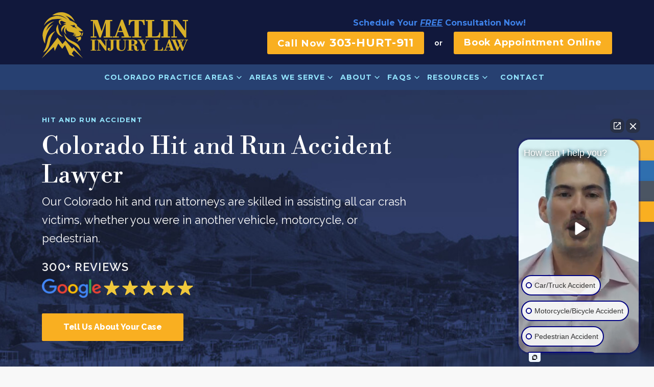

--- FILE ---
content_type: text/html; charset=UTF-8
request_url: https://matlininjurylaw.com/colorado/car-accident-lawyer/hit-and-run/
body_size: 28347
content:
<!DOCTYPE html>
<html lang="en">
<head >
<meta charset="UTF-8" />
<script>
var gform;gform||(document.addEventListener("gform_main_scripts_loaded",function(){gform.scriptsLoaded=!0}),document.addEventListener("gform/theme/scripts_loaded",function(){gform.themeScriptsLoaded=!0}),window.addEventListener("DOMContentLoaded",function(){gform.domLoaded=!0}),gform={domLoaded:!1,scriptsLoaded:!1,themeScriptsLoaded:!1,isFormEditor:()=>"function"==typeof InitializeEditor,callIfLoaded:function(o){return!(!gform.domLoaded||!gform.scriptsLoaded||!gform.themeScriptsLoaded&&!gform.isFormEditor()||(gform.isFormEditor()&&console.warn("The use of gform.initializeOnLoaded() is deprecated in the form editor context and will be removed in Gravity Forms 3.1."),o(),0))},initializeOnLoaded:function(o){gform.callIfLoaded(o)||(document.addEventListener("gform_main_scripts_loaded",()=>{gform.scriptsLoaded=!0,gform.callIfLoaded(o)}),document.addEventListener("gform/theme/scripts_loaded",()=>{gform.themeScriptsLoaded=!0,gform.callIfLoaded(o)}),window.addEventListener("DOMContentLoaded",()=>{gform.domLoaded=!0,gform.callIfLoaded(o)}))},hooks:{action:{},filter:{}},addAction:function(o,r,e,t){gform.addHook("action",o,r,e,t)},addFilter:function(o,r,e,t){gform.addHook("filter",o,r,e,t)},doAction:function(o){gform.doHook("action",o,arguments)},applyFilters:function(o){return gform.doHook("filter",o,arguments)},removeAction:function(o,r){gform.removeHook("action",o,r)},removeFilter:function(o,r,e){gform.removeHook("filter",o,r,e)},addHook:function(o,r,e,t,n){null==gform.hooks[o][r]&&(gform.hooks[o][r]=[]);var d=gform.hooks[o][r];null==n&&(n=r+"_"+d.length),gform.hooks[o][r].push({tag:n,callable:e,priority:t=null==t?10:t})},doHook:function(r,o,e){var t;if(e=Array.prototype.slice.call(e,1),null!=gform.hooks[r][o]&&((o=gform.hooks[r][o]).sort(function(o,r){return o.priority-r.priority}),o.forEach(function(o){"function"!=typeof(t=o.callable)&&(t=window[t]),"action"==r?t.apply(null,e):e[0]=t.apply(null,e)})),"filter"==r)return e[0]},removeHook:function(o,r,t,n){var e;null!=gform.hooks[o][r]&&(e=(e=gform.hooks[o][r]).filter(function(o,r,e){return!!(null!=n&&n!=o.tag||null!=t&&t!=o.priority)}),gform.hooks[o][r]=e)}});
</script>

<meta name="viewport" content="width=device-width, initial-scale=1" />
<meta name='robots' content='index, follow, max-image-preview:large, max-snippet:-1, max-video-preview:-1' />

	<!-- This site is optimized with the Yoast SEO plugin v26.7 - https://yoast.com/wordpress/plugins/seo/ -->
	<title>Hit and Run Accident Lawyer in Colorado | Free Consultations</title>
	<meta name="description" content="Colorado Hit and Run Accident Lawyer: Matlin Injury Law can guide you through hit-and-run injury cases. Free Consultation." />
	<link rel="canonical" href="https://matlininjurylaw.com/colorado/car-accident-lawyer/hit-and-run/" />
	<meta property="og:locale" content="en_US" />
	<meta property="og:type" content="article" />
	<meta property="og:title" content="Hit and Run Accident Lawyer in Colorado | Free Consultations" />
	<meta property="og:description" content="Colorado Hit and Run Accident Lawyer: Matlin Injury Law can guide you through hit-and-run injury cases. Free Consultation." />
	<meta property="og:url" content="https://matlininjurylaw.com/colorado/car-accident-lawyer/hit-and-run/" />
	<meta property="og:site_name" content="Matlin Injury Law" />
	<meta property="article:publisher" content="https://www.facebook.com/bmatlinesq" />
	<meta property="article:modified_time" content="2024-07-30T15:08:01+00:00" />
	<meta property="og:image" content="https://matlininjurylaw.com/wp-content/uploads/2024/02/Matlin-Injury-Law-Stock-Photos-23-bicycle-accident-on-the-road-2022-01-28-12-46-25-utc.webp" />
	<meta property="og:image:width" content="1200" />
	<meta property="og:image:height" content="800" />
	<meta property="og:image:type" content="image/webp" />
	<meta name="twitter:card" content="summary_large_image" />
	<meta name="twitter:label1" content="Est. reading time" />
	<meta name="twitter:data1" content="3 minutes" />
	<script type="application/ld+json" class="yoast-schema-graph">{"@context":"https://schema.org","@graph":[{"@type":"WebPage","@id":"https://matlininjurylaw.com/colorado/car-accident-lawyer/hit-and-run/","url":"https://matlininjurylaw.com/colorado/car-accident-lawyer/hit-and-run/","name":"Hit and Run Accident Lawyer in Colorado | Free Consultations","isPartOf":{"@id":"https://matlininjurylaw.com/#website"},"primaryImageOfPage":{"@id":"https://matlininjurylaw.com/colorado/car-accident-lawyer/hit-and-run/#primaryimage"},"image":{"@id":"https://matlininjurylaw.com/colorado/car-accident-lawyer/hit-and-run/#primaryimage"},"thumbnailUrl":"https://matlininjurylaw.com/wp-content/uploads/2024/02/Matlin-Injury-Law-Stock-Photos-23-bicycle-accident-on-the-road-2022-01-28-12-46-25-utc.webp","datePublished":"2022-05-25T21:53:56+00:00","dateModified":"2024-07-30T15:08:01+00:00","description":"Colorado Hit and Run Accident Lawyer: Matlin Injury Law can guide you through hit-and-run injury cases. Free Consultation.","breadcrumb":{"@id":"https://matlininjurylaw.com/colorado/car-accident-lawyer/hit-and-run/#breadcrumb"},"inLanguage":"en","potentialAction":[{"@type":"ReadAction","target":["https://matlininjurylaw.com/colorado/car-accident-lawyer/hit-and-run/"]}]},{"@type":"ImageObject","inLanguage":"en","@id":"https://matlininjurylaw.com/colorado/car-accident-lawyer/hit-and-run/#primaryimage","url":"https://matlininjurylaw.com/wp-content/uploads/2024/02/Matlin-Injury-Law-Stock-Photos-23-bicycle-accident-on-the-road-2022-01-28-12-46-25-utc.webp","contentUrl":"https://matlininjurylaw.com/wp-content/uploads/2024/02/Matlin-Injury-Law-Stock-Photos-23-bicycle-accident-on-the-road-2022-01-28-12-46-25-utc.webp","width":1200,"height":800,"caption":"bicycle-accident-on-the-road"},{"@type":"BreadcrumbList","@id":"https://matlininjurylaw.com/colorado/car-accident-lawyer/hit-and-run/#breadcrumb","itemListElement":[{"@type":"ListItem","position":1,"name":"Home","item":"https://matlininjurylaw.com/"},{"@type":"ListItem","position":2,"name":"Colorado Car Accident Lawyer","item":"https://matlininjurylaw.com/colorado/car-accident-lawyer/"},{"@type":"ListItem","position":3,"name":"Colorado Hit and Run Accident Lawyer"}]},{"@type":"WebSite","@id":"https://matlininjurylaw.com/#website","url":"https://matlininjurylaw.com/","name":"Matlin Injury Law","description":"Call Matlin to WIN","inLanguage":"en"}]}</script>
	<!-- / Yoast SEO plugin. -->


<link rel="alternate" title="oEmbed (JSON)" type="application/json+oembed" href="https://matlininjurylaw.com/wp-json/oembed/1.0/embed?url=https%3A%2F%2Fmatlininjurylaw.com%2Fcolorado%2Fcar-accident-lawyer%2Fhit-and-run%2F" />
<link rel="alternate" title="oEmbed (XML)" type="text/xml+oembed" href="https://matlininjurylaw.com/wp-json/oembed/1.0/embed?url=https%3A%2F%2Fmatlininjurylaw.com%2Fcolorado%2Fcar-accident-lawyer%2Fhit-and-run%2F&#038;format=xml" />
<style id='wp-img-auto-sizes-contain-inline-css'>
img:is([sizes=auto i],[sizes^="auto," i]){contain-intrinsic-size:3000px 1500px}
/*# sourceURL=wp-img-auto-sizes-contain-inline-css */
</style>
<link rel='stylesheet' id='matlin-injury-law-css' href='https://matlininjurylaw.com/wp-content/themes/matlin-law/style.css?ver=1.0.0' media='all' />
<style id='wp-block-library-inline-css'>
:root{--wp-block-synced-color:#7a00df;--wp-block-synced-color--rgb:122,0,223;--wp-bound-block-color:var(--wp-block-synced-color);--wp-editor-canvas-background:#ddd;--wp-admin-theme-color:#007cba;--wp-admin-theme-color--rgb:0,124,186;--wp-admin-theme-color-darker-10:#006ba1;--wp-admin-theme-color-darker-10--rgb:0,107,160.5;--wp-admin-theme-color-darker-20:#005a87;--wp-admin-theme-color-darker-20--rgb:0,90,135;--wp-admin-border-width-focus:2px}@media (min-resolution:192dpi){:root{--wp-admin-border-width-focus:1.5px}}.wp-element-button{cursor:pointer}:root .has-very-light-gray-background-color{background-color:#eee}:root .has-very-dark-gray-background-color{background-color:#313131}:root .has-very-light-gray-color{color:#eee}:root .has-very-dark-gray-color{color:#313131}:root .has-vivid-green-cyan-to-vivid-cyan-blue-gradient-background{background:linear-gradient(135deg,#00d084,#0693e3)}:root .has-purple-crush-gradient-background{background:linear-gradient(135deg,#34e2e4,#4721fb 50%,#ab1dfe)}:root .has-hazy-dawn-gradient-background{background:linear-gradient(135deg,#faaca8,#dad0ec)}:root .has-subdued-olive-gradient-background{background:linear-gradient(135deg,#fafae1,#67a671)}:root .has-atomic-cream-gradient-background{background:linear-gradient(135deg,#fdd79a,#004a59)}:root .has-nightshade-gradient-background{background:linear-gradient(135deg,#330968,#31cdcf)}:root .has-midnight-gradient-background{background:linear-gradient(135deg,#020381,#2874fc)}:root{--wp--preset--font-size--normal:16px;--wp--preset--font-size--huge:42px}.has-regular-font-size{font-size:1em}.has-larger-font-size{font-size:2.625em}.has-normal-font-size{font-size:var(--wp--preset--font-size--normal)}.has-huge-font-size{font-size:var(--wp--preset--font-size--huge)}.has-text-align-center{text-align:center}.has-text-align-left{text-align:left}.has-text-align-right{text-align:right}.has-fit-text{white-space:nowrap!important}#end-resizable-editor-section{display:none}.aligncenter{clear:both}.items-justified-left{justify-content:flex-start}.items-justified-center{justify-content:center}.items-justified-right{justify-content:flex-end}.items-justified-space-between{justify-content:space-between}.screen-reader-text{border:0;clip-path:inset(50%);height:1px;margin:-1px;overflow:hidden;padding:0;position:absolute;width:1px;word-wrap:normal!important}.screen-reader-text:focus{background-color:#ddd;clip-path:none;color:#444;display:block;font-size:1em;height:auto;left:5px;line-height:normal;padding:15px 23px 14px;text-decoration:none;top:5px;width:auto;z-index:100000}html :where(.has-border-color){border-style:solid}html :where([style*=border-top-color]){border-top-style:solid}html :where([style*=border-right-color]){border-right-style:solid}html :where([style*=border-bottom-color]){border-bottom-style:solid}html :where([style*=border-left-color]){border-left-style:solid}html :where([style*=border-width]){border-style:solid}html :where([style*=border-top-width]){border-top-style:solid}html :where([style*=border-right-width]){border-right-style:solid}html :where([style*=border-bottom-width]){border-bottom-style:solid}html :where([style*=border-left-width]){border-left-style:solid}html :where(img[class*=wp-image-]){height:auto;max-width:100%}:where(figure){margin:0 0 1em}html :where(.is-position-sticky){--wp-admin--admin-bar--position-offset:var(--wp-admin--admin-bar--height,0px)}@media screen and (max-width:600px){html :where(.is-position-sticky){--wp-admin--admin-bar--position-offset:0px}}

/*# sourceURL=wp-block-library-inline-css */
</style><style id='global-styles-inline-css'>
:root{--wp--preset--aspect-ratio--square: 1;--wp--preset--aspect-ratio--4-3: 4/3;--wp--preset--aspect-ratio--3-4: 3/4;--wp--preset--aspect-ratio--3-2: 3/2;--wp--preset--aspect-ratio--2-3: 2/3;--wp--preset--aspect-ratio--16-9: 16/9;--wp--preset--aspect-ratio--9-16: 9/16;--wp--preset--color--black: #000000;--wp--preset--color--cyan-bluish-gray: #abb8c3;--wp--preset--color--white: #ffffff;--wp--preset--color--pale-pink: #f78da7;--wp--preset--color--vivid-red: #cf2e2e;--wp--preset--color--luminous-vivid-orange: #ff6900;--wp--preset--color--luminous-vivid-amber: #fcb900;--wp--preset--color--light-green-cyan: #7bdcb5;--wp--preset--color--vivid-green-cyan: #00d084;--wp--preset--color--pale-cyan-blue: #8ed1fc;--wp--preset--color--vivid-cyan-blue: #0693e3;--wp--preset--color--vivid-purple: #9b51e0;--wp--preset--gradient--vivid-cyan-blue-to-vivid-purple: linear-gradient(135deg,rgb(6,147,227) 0%,rgb(155,81,224) 100%);--wp--preset--gradient--light-green-cyan-to-vivid-green-cyan: linear-gradient(135deg,rgb(122,220,180) 0%,rgb(0,208,130) 100%);--wp--preset--gradient--luminous-vivid-amber-to-luminous-vivid-orange: linear-gradient(135deg,rgb(252,185,0) 0%,rgb(255,105,0) 100%);--wp--preset--gradient--luminous-vivid-orange-to-vivid-red: linear-gradient(135deg,rgb(255,105,0) 0%,rgb(207,46,46) 100%);--wp--preset--gradient--very-light-gray-to-cyan-bluish-gray: linear-gradient(135deg,rgb(238,238,238) 0%,rgb(169,184,195) 100%);--wp--preset--gradient--cool-to-warm-spectrum: linear-gradient(135deg,rgb(74,234,220) 0%,rgb(151,120,209) 20%,rgb(207,42,186) 40%,rgb(238,44,130) 60%,rgb(251,105,98) 80%,rgb(254,248,76) 100%);--wp--preset--gradient--blush-light-purple: linear-gradient(135deg,rgb(255,206,236) 0%,rgb(152,150,240) 100%);--wp--preset--gradient--blush-bordeaux: linear-gradient(135deg,rgb(254,205,165) 0%,rgb(254,45,45) 50%,rgb(107,0,62) 100%);--wp--preset--gradient--luminous-dusk: linear-gradient(135deg,rgb(255,203,112) 0%,rgb(199,81,192) 50%,rgb(65,88,208) 100%);--wp--preset--gradient--pale-ocean: linear-gradient(135deg,rgb(255,245,203) 0%,rgb(182,227,212) 50%,rgb(51,167,181) 100%);--wp--preset--gradient--electric-grass: linear-gradient(135deg,rgb(202,248,128) 0%,rgb(113,206,126) 100%);--wp--preset--gradient--midnight: linear-gradient(135deg,rgb(2,3,129) 0%,rgb(40,116,252) 100%);--wp--preset--font-size--small: 13px;--wp--preset--font-size--medium: 20px;--wp--preset--font-size--large: 36px;--wp--preset--font-size--x-large: 42px;--wp--preset--spacing--20: 0.44rem;--wp--preset--spacing--30: 0.67rem;--wp--preset--spacing--40: 1rem;--wp--preset--spacing--50: 1.5rem;--wp--preset--spacing--60: 2.25rem;--wp--preset--spacing--70: 3.38rem;--wp--preset--spacing--80: 5.06rem;--wp--preset--shadow--natural: 6px 6px 9px rgba(0, 0, 0, 0.2);--wp--preset--shadow--deep: 12px 12px 50px rgba(0, 0, 0, 0.4);--wp--preset--shadow--sharp: 6px 6px 0px rgba(0, 0, 0, 0.2);--wp--preset--shadow--outlined: 6px 6px 0px -3px rgb(255, 255, 255), 6px 6px rgb(0, 0, 0);--wp--preset--shadow--crisp: 6px 6px 0px rgb(0, 0, 0);}:where(.is-layout-flex){gap: 0.5em;}:where(.is-layout-grid){gap: 0.5em;}body .is-layout-flex{display: flex;}.is-layout-flex{flex-wrap: wrap;align-items: center;}.is-layout-flex > :is(*, div){margin: 0;}body .is-layout-grid{display: grid;}.is-layout-grid > :is(*, div){margin: 0;}:where(.wp-block-columns.is-layout-flex){gap: 2em;}:where(.wp-block-columns.is-layout-grid){gap: 2em;}:where(.wp-block-post-template.is-layout-flex){gap: 1.25em;}:where(.wp-block-post-template.is-layout-grid){gap: 1.25em;}.has-black-color{color: var(--wp--preset--color--black) !important;}.has-cyan-bluish-gray-color{color: var(--wp--preset--color--cyan-bluish-gray) !important;}.has-white-color{color: var(--wp--preset--color--white) !important;}.has-pale-pink-color{color: var(--wp--preset--color--pale-pink) !important;}.has-vivid-red-color{color: var(--wp--preset--color--vivid-red) !important;}.has-luminous-vivid-orange-color{color: var(--wp--preset--color--luminous-vivid-orange) !important;}.has-luminous-vivid-amber-color{color: var(--wp--preset--color--luminous-vivid-amber) !important;}.has-light-green-cyan-color{color: var(--wp--preset--color--light-green-cyan) !important;}.has-vivid-green-cyan-color{color: var(--wp--preset--color--vivid-green-cyan) !important;}.has-pale-cyan-blue-color{color: var(--wp--preset--color--pale-cyan-blue) !important;}.has-vivid-cyan-blue-color{color: var(--wp--preset--color--vivid-cyan-blue) !important;}.has-vivid-purple-color{color: var(--wp--preset--color--vivid-purple) !important;}.has-black-background-color{background-color: var(--wp--preset--color--black) !important;}.has-cyan-bluish-gray-background-color{background-color: var(--wp--preset--color--cyan-bluish-gray) !important;}.has-white-background-color{background-color: var(--wp--preset--color--white) !important;}.has-pale-pink-background-color{background-color: var(--wp--preset--color--pale-pink) !important;}.has-vivid-red-background-color{background-color: var(--wp--preset--color--vivid-red) !important;}.has-luminous-vivid-orange-background-color{background-color: var(--wp--preset--color--luminous-vivid-orange) !important;}.has-luminous-vivid-amber-background-color{background-color: var(--wp--preset--color--luminous-vivid-amber) !important;}.has-light-green-cyan-background-color{background-color: var(--wp--preset--color--light-green-cyan) !important;}.has-vivid-green-cyan-background-color{background-color: var(--wp--preset--color--vivid-green-cyan) !important;}.has-pale-cyan-blue-background-color{background-color: var(--wp--preset--color--pale-cyan-blue) !important;}.has-vivid-cyan-blue-background-color{background-color: var(--wp--preset--color--vivid-cyan-blue) !important;}.has-vivid-purple-background-color{background-color: var(--wp--preset--color--vivid-purple) !important;}.has-black-border-color{border-color: var(--wp--preset--color--black) !important;}.has-cyan-bluish-gray-border-color{border-color: var(--wp--preset--color--cyan-bluish-gray) !important;}.has-white-border-color{border-color: var(--wp--preset--color--white) !important;}.has-pale-pink-border-color{border-color: var(--wp--preset--color--pale-pink) !important;}.has-vivid-red-border-color{border-color: var(--wp--preset--color--vivid-red) !important;}.has-luminous-vivid-orange-border-color{border-color: var(--wp--preset--color--luminous-vivid-orange) !important;}.has-luminous-vivid-amber-border-color{border-color: var(--wp--preset--color--luminous-vivid-amber) !important;}.has-light-green-cyan-border-color{border-color: var(--wp--preset--color--light-green-cyan) !important;}.has-vivid-green-cyan-border-color{border-color: var(--wp--preset--color--vivid-green-cyan) !important;}.has-pale-cyan-blue-border-color{border-color: var(--wp--preset--color--pale-cyan-blue) !important;}.has-vivid-cyan-blue-border-color{border-color: var(--wp--preset--color--vivid-cyan-blue) !important;}.has-vivid-purple-border-color{border-color: var(--wp--preset--color--vivid-purple) !important;}.has-vivid-cyan-blue-to-vivid-purple-gradient-background{background: var(--wp--preset--gradient--vivid-cyan-blue-to-vivid-purple) !important;}.has-light-green-cyan-to-vivid-green-cyan-gradient-background{background: var(--wp--preset--gradient--light-green-cyan-to-vivid-green-cyan) !important;}.has-luminous-vivid-amber-to-luminous-vivid-orange-gradient-background{background: var(--wp--preset--gradient--luminous-vivid-amber-to-luminous-vivid-orange) !important;}.has-luminous-vivid-orange-to-vivid-red-gradient-background{background: var(--wp--preset--gradient--luminous-vivid-orange-to-vivid-red) !important;}.has-very-light-gray-to-cyan-bluish-gray-gradient-background{background: var(--wp--preset--gradient--very-light-gray-to-cyan-bluish-gray) !important;}.has-cool-to-warm-spectrum-gradient-background{background: var(--wp--preset--gradient--cool-to-warm-spectrum) !important;}.has-blush-light-purple-gradient-background{background: var(--wp--preset--gradient--blush-light-purple) !important;}.has-blush-bordeaux-gradient-background{background: var(--wp--preset--gradient--blush-bordeaux) !important;}.has-luminous-dusk-gradient-background{background: var(--wp--preset--gradient--luminous-dusk) !important;}.has-pale-ocean-gradient-background{background: var(--wp--preset--gradient--pale-ocean) !important;}.has-electric-grass-gradient-background{background: var(--wp--preset--gradient--electric-grass) !important;}.has-midnight-gradient-background{background: var(--wp--preset--gradient--midnight) !important;}.has-small-font-size{font-size: var(--wp--preset--font-size--small) !important;}.has-medium-font-size{font-size: var(--wp--preset--font-size--medium) !important;}.has-large-font-size{font-size: var(--wp--preset--font-size--large) !important;}.has-x-large-font-size{font-size: var(--wp--preset--font-size--x-large) !important;}
/*# sourceURL=global-styles-inline-css */
</style>

<style id='classic-theme-styles-inline-css'>
/*! This file is auto-generated */
.wp-block-button__link{color:#fff;background-color:#32373c;border-radius:9999px;box-shadow:none;text-decoration:none;padding:calc(.667em + 2px) calc(1.333em + 2px);font-size:1.125em}.wp-block-file__button{background:#32373c;color:#fff;text-decoration:none}
/*# sourceURL=/wp-includes/css/classic-themes.min.css */
</style>
<link rel='stylesheet' id='cbb-frontend-css' href='https://matlininjurylaw.com/wp-content/plugins/contact-button-bar/assets/css/frontend.css?ver=1.0.0' media='all' />
<link rel='stylesheet' id='theme-main-css' href='https://matlininjurylaw.com/wp-content/themes/matlin-law/assets/app/css/main.min.css?ver=1768286016' media='all' />
<script src="https://matlininjurylaw.com/wp-includes/js/jquery/jquery.min.js?ver=3.7.1" id="jquery-core-js"></script>
<script src="https://matlininjurylaw.com/wp-includes/js/jquery/jquery-migrate.min.js?ver=3.4.1" id="jquery-migrate-js"></script>

    <link rel="apple-touch-icon" sizes="180x180" href="https://matlininjurylaw.com/wp-content/themes/matlin-law/assets/favicon/apple-touch-icon.png">
    <link rel="icon" type="image/png" sizes="32x32" href="https://matlininjurylaw.com/wp-content/themes/matlin-law/assets/favicon/favicon-32x32.png">
    <link rel="icon" type="image/png" sizes="16x16" href="https://matlininjurylaw.com/wp-content/themes/matlin-law/assets/favicon/favicon-16x16.png">
    <link rel="mask-icon" href="https://matlininjurylaw.com/wp-content/themes/matlin-law/assets/favicon/safari-pinned-tab.svg" color="#5bbad5">
    <meta name="msapplication-TileColor" content="#2b5797">
    <meta name="theme-color" content="#ffffff">

    <link rel="https://api.w.org/" href="https://matlininjurylaw.com/wp-json/" /><link rel="alternate" title="JSON" type="application/json" href="https://matlininjurylaw.com/wp-json/wp/v2/pages/103779" /><link rel="EditURI" type="application/rsd+xml" title="RSD" href="https://matlininjurylaw.com/xmlrpc.php?rsd" />
<meta name="generator" content="WordPress 6.9" />
<link rel='shortlink' href='https://matlininjurylaw.com/?p=103779' />
        <style id="cbb-dynamic-styles">
            @media (min-width: 769px) {.cbb-button-bar {right: 0px;top: 50%;bottom: auto;transform: translateY(-50%);}}.cbb-button-bar .cbb-button.cbb-button-phone {background-color: #f5b335;color: #0e1b3d;}.cbb-button-bar .cbb-button.cbb-button-phone .cbb-button-icon svg {color: #0e1b3d;stroke: #0e1b3d;}.cbb-button-bar .cbb-button.cbb-button-phone .cbb-button-icon svg[fill="currentColor"],.cbb-button-bar .cbb-button.cbb-button-phone .cbb-button-icon svg path[fill="currentColor"],.cbb-button-bar .cbb-button.cbb-button-phone .cbb-button-icon svg[fill]:not([fill="none"]) {fill: #0e1b3d !important;}.cbb-button-bar .cbb-button.cbb-button-phone .cbb-button-icon .cbb-custom-icon[src$=".svg"] {color: #0e1b3d;}.cbb-button-bar .cbb-button.cbb-button-phone .cbb-button-icon .cbb-custom-icon:not([src$=".svg"]) {filter: brightness(0) invert(1);}.cbb-button-bar .cbb-button.cbb-button-phone .cbb-button-label {color: #0e1b3d;}.cbb-button-bar .cbb-button.cbb-button-phone:hover {background-color: #E6A423;}.cbb-button-bar .cbb-button.cbb-button-phone:focus {background-color: #E6A423;}.cbb-button-bar .cbb-button.cbb-button-sms {background-color: #2f6faf;color: #FFFFFF;}.cbb-button-bar .cbb-button.cbb-button-sms .cbb-button-icon svg {color: #FFFFFF;stroke: #FFFFFF;}.cbb-button-bar .cbb-button.cbb-button-sms .cbb-button-icon svg[fill="currentColor"],.cbb-button-bar .cbb-button.cbb-button-sms .cbb-button-icon svg path[fill="currentColor"],.cbb-button-bar .cbb-button.cbb-button-sms .cbb-button-icon svg[fill]:not([fill="none"]) {fill: #FFFFFF !important;}.cbb-button-bar .cbb-button.cbb-button-sms .cbb-button-icon .cbb-custom-icon[src$=".svg"] {color: #FFFFFF;}.cbb-button-bar .cbb-button.cbb-button-sms .cbb-button-icon .cbb-custom-icon:not([src$=".svg"]) {filter: brightness(0) invert(1);}.cbb-button-bar .cbb-button.cbb-button-sms .cbb-button-label {color: #FFFFFF;}.cbb-button-bar .cbb-button.cbb-button-sms:hover {background-color: #255C90;}.cbb-button-bar .cbb-button.cbb-button-sms:focus {background-color: #255C90;}.cbb-button-bar .cbb-button.cbb-button-sms:hover .cbb-button-icon svg,.cbb-button-bar .cbb-button.cbb-button-sms:focus .cbb-button-icon svg {color: #ffffff;stroke: #ffffff;}.cbb-button-bar .cbb-button.cbb-button-sms:hover .cbb-button-icon svg[fill="currentColor"],.cbb-button-bar .cbb-button.cbb-button-sms:focus .cbb-button-icon svg[fill="currentColor"],.cbb-button-bar .cbb-button.cbb-button-sms:hover .cbb-button-icon svg path[fill="currentColor"],.cbb-button-bar .cbb-button.cbb-button-sms:focus .cbb-button-icon svg path[fill="currentColor"],.cbb-button-bar .cbb-button.cbb-button-sms:hover .cbb-button-icon svg[fill]:not([fill="none"]),.cbb-button-bar .cbb-button.cbb-button-sms:focus .cbb-button-icon svg[fill]:not([fill="none"]) {fill: #ffffff !important;}.cbb-button-bar .cbb-button.cbb-button-sms:hover .cbb-button-icon .cbb-custom-icon[src$=".svg"],.cbb-button-bar .cbb-button.cbb-button-sms:focus .cbb-button-icon .cbb-custom-icon[src$=".svg"] {color: #ffffff;}.cbb-button-bar .cbb-button.cbb-button-sms:hover .cbb-button-label,.cbb-button-bar .cbb-button.cbb-button-sms:focus .cbb-button-label {color: #ffffff;}.cbb-button-bar .cbb-button.cbb-button-form {background-color: #4B5563;color: #FFFFFF;}.cbb-button-bar .cbb-button.cbb-button-form .cbb-button-icon svg {color: #FFFFFF;stroke: #FFFFFF;}.cbb-button-bar .cbb-button.cbb-button-form .cbb-button-icon svg[fill="currentColor"],.cbb-button-bar .cbb-button.cbb-button-form .cbb-button-icon svg path[fill="currentColor"],.cbb-button-bar .cbb-button.cbb-button-form .cbb-button-icon svg[fill]:not([fill="none"]) {fill: #FFFFFF !important;}.cbb-button-bar .cbb-button.cbb-button-form .cbb-button-icon .cbb-custom-icon[src$=".svg"] {color: #FFFFFF;}.cbb-button-bar .cbb-button.cbb-button-form .cbb-button-icon .cbb-custom-icon:not([src$=".svg"]) {filter: brightness(0) invert(1);}.cbb-button-bar .cbb-button.cbb-button-form .cbb-button-label {color: #FFFFFF;}.cbb-button-bar .cbb-button.cbb-button-form:hover {background-color: #374151;}.cbb-button-bar .cbb-button.cbb-button-form:focus {background-color: #374151;}.cbb-button-bar .cbb-button.cbb-button-form:hover .cbb-button-icon svg,.cbb-button-bar .cbb-button.cbb-button-form:focus .cbb-button-icon svg {color: #ffffff;stroke: #ffffff;}.cbb-button-bar .cbb-button.cbb-button-form:hover .cbb-button-icon svg[fill="currentColor"],.cbb-button-bar .cbb-button.cbb-button-form:focus .cbb-button-icon svg[fill="currentColor"],.cbb-button-bar .cbb-button.cbb-button-form:hover .cbb-button-icon svg path[fill="currentColor"],.cbb-button-bar .cbb-button.cbb-button-form:focus .cbb-button-icon svg path[fill="currentColor"],.cbb-button-bar .cbb-button.cbb-button-form:hover .cbb-button-icon svg[fill]:not([fill="none"]),.cbb-button-bar .cbb-button.cbb-button-form:focus .cbb-button-icon svg[fill]:not([fill="none"]) {fill: #ffffff !important;}.cbb-button-bar .cbb-button.cbb-button-form:hover .cbb-button-icon .cbb-custom-icon[src$=".svg"],.cbb-button-bar .cbb-button.cbb-button-form:focus .cbb-button-icon .cbb-custom-icon[src$=".svg"] {color: #ffffff;}.cbb-button-bar .cbb-button.cbb-button-form:hover .cbb-button-label,.cbb-button-bar .cbb-button.cbb-button-form:focus .cbb-button-label {color: #ffffff;}.cbb-button-bar .cbb-button.cbb-button-directions {background-color: #f9af21;color: #0a0a0a;}.cbb-button-bar .cbb-button.cbb-button-directions .cbb-button-icon svg {color: #ffffff;stroke: #ffffff;}.cbb-button-bar .cbb-button.cbb-button-directions .cbb-button-icon svg[fill="currentColor"],.cbb-button-bar .cbb-button.cbb-button-directions .cbb-button-icon svg path[fill="currentColor"],.cbb-button-bar .cbb-button.cbb-button-directions .cbb-button-icon svg[fill]:not([fill="none"]) {fill: #ffffff !important;}.cbb-button-bar .cbb-button.cbb-button-directions .cbb-button-icon .cbb-custom-icon[src$=".svg"] {color: #ffffff;}.cbb-button-bar .cbb-button.cbb-button-directions .cbb-button-icon .cbb-custom-icon:not([src$=".svg"]) {filter: brightness(0) invert(1);}.cbb-button-bar .cbb-button.cbb-button-directions .cbb-button-label {color: #0a0a0a;}.cbb-button-bar .cbb-button.cbb-button-directions:hover {background-color: #f9a811;}.cbb-button-bar .cbb-button.cbb-button-directions:focus {background-color: #f9a811;}.cbb-button-bar .cbb-button.cbb-button-directions:hover .cbb-button-icon svg,.cbb-button-bar .cbb-button.cbb-button-directions:focus .cbb-button-icon svg {color: #0a0a0a;stroke: #0a0a0a;}.cbb-button-bar .cbb-button.cbb-button-directions:hover .cbb-button-icon svg[fill="currentColor"],.cbb-button-bar .cbb-button.cbb-button-directions:focus .cbb-button-icon svg[fill="currentColor"],.cbb-button-bar .cbb-button.cbb-button-directions:hover .cbb-button-icon svg path[fill="currentColor"],.cbb-button-bar .cbb-button.cbb-button-directions:focus .cbb-button-icon svg path[fill="currentColor"],.cbb-button-bar .cbb-button.cbb-button-directions:hover .cbb-button-icon svg[fill]:not([fill="none"]),.cbb-button-bar .cbb-button.cbb-button-directions:focus .cbb-button-icon svg[fill]:not([fill="none"]) {fill: #0a0a0a !important;}.cbb-button-bar .cbb-button.cbb-button-directions:hover .cbb-button-icon .cbb-custom-icon[src$=".svg"],.cbb-button-bar .cbb-button.cbb-button-directions:focus .cbb-button-icon .cbb-custom-icon[src$=".svg"] {color: #0a0a0a;}        </style>
        <meta name="google-site-verification" content="ktR9Ziegu_ZBQeA2ejuynpD-CyhoJGfk6KWSzCUCCf8" />

<!-- Global site tag (gtag.js) - Google Analytics -->
<script async src="https://www.googletagmanager.com/gtag/js?id=G-1XR7ERXY3J"></script>
<script>
  window.dataLayer = window.dataLayer || [];
  function gtag(){dataLayer.push(arguments);}
  gtag('js', new Date());

  gtag('config', 'G-1XR7ERXY3J');
</script>





<!-- Meta Pixel Code -->
<script>
  !function(f,b,e,v,n,t,s)
  {if(f.fbq)return;n=f.fbq=function(){n.callMethod?
  n.callMethod.apply(n,arguments):n.queue.push(arguments)};
  if(!f._fbq)f._fbq=n;n.push=n;n.loaded=!0;n.version='2.0';
  n.queue=[];t=b.createElement(e);t.async=!0;
  t.src=v;s=b.getElementsByTagName(e)[0];
  s.parentNode.insertBefore(t,s)}(window, document,'script',
  'https://connect.facebook.net/en_US/fbevents.js');
  fbq('init', '1027279131489550');
  fbq('track', 'PageView');
</script>
<noscript><img height="1" width="1" style="display:none" src=https://www.facebook.com/tr?id=1027279131489550&ev=PageView&noscript=1/></noscript>
<!-- End Meta Pixel Code -->

<style>
@media (max-width: 768px) {
body .uwy .uai, body .uwy .ulsti {
    bottom: 105px !important;
  }
}
</style><meta name="ti-site-data" content="eyJyIjoiMTowITc6MCEzMDowIiwibyI6Imh0dHBzOlwvXC9tYXRsaW5pbmp1cnlsYXcuY29tXC93cC1hZG1pblwvYWRtaW4tYWpheC5waHA/YWN0aW9uPXRpX29ubGluZV91c2Vyc19nb29nbGUmYW1wO3A9JTJGY29sb3JhZG8lMkZjYXItYWNjaWRlbnQtbGF3eWVyJTJGaGl0LWFuZC1ydW4lMkYmYW1wO193cG5vbmNlPWQ0MzViMzZhN2QifQ==" />
    <link rel="preconnect" href="https://fonts.googleapis.com" crossorigin>
    <link rel="preconnect" href="https://fonts.gstatic.com" crossorigin>

    <!-- Load Google Fonts asynchronously: 
     - media="print" prevents blocking render
     - onload switches it back to normal once loaded -->
    <link href="https://fonts.googleapis.com/css2?family=Libre+Bodoni:ital,wght@0,400..700;1,400..700&family=Montserrat:ital,wght@0,100..900;1,100..900&family=Raleway:ital,wght@0,100..900;1,100..900&display=swap" 
      rel="stylesheet" media="print" onload="this.media='all'">

    <link rel="preload" as="image" href="https://matlininjurylaw.com/wp-content/themes/matlin-law/assets/app/img/Matlin-Injury-Law-Lion-Hero.jpg">
    <link rel="preload" as="image" href="https://matlininjurylaw.com/wp-content/themes/matlin-law/assets/app/img/home-form-thumb.webp">
    <link rel="profile" href="http://gmpg.org/xfn/11">
    <!-- Google Tag Manager -->
    <script>(function(w,d,s,l,i){w[l]=w[l]||[];w[l].push({'gtm.start':
                new Date().getTime(),event:'gtm.js'});var f=d.getElementsByTagName(s)[0],
            j=d.createElement(s),dl=l!='dataLayer'?'&l='+l:'';j.async=true;j.src=
            'https://www.googletagmanager.com/gtm.js?id='+i+dl;f.parentNode.insertBefore(j,f);
        })(window,document,'script','dataLayer','GTM-PKZ92VD4');
    </script>
    <script src="https://cdn.userway.org/widget.js" data-account="5MgwYtkwc8"></script>
    <!-- End Google Tag Manager -->
    <!-- Chat Support is loaded via Google Tag Manager -->
    <!-- Meta Pixel Code -->
    <script>
        !function(f, b, e, v, n, t, s)
        {
            if (f.fbq)
                return;
            n = f.fbq = function() {
                n.callMethod ?
                    n.callMethod.apply(n, arguments) : n.queue.push(arguments)
            };
            if (!f._fbq)
                f._fbq = n;
            n.push = n;
            n.loaded = !0;
            n.version = '2.0';
            n.queue = [];
            t = b.createElement(e);
            t.async = !0;
            t.src = v;
            s = b.getElementsByTagName(e)[0];
            s.parentNode.insertBefore(t, s)
        }(window, document, 'script',
            'https://connect.facebook.net/en_US/fbevents.js');
        fbq('init', '1027279131489550');
        fbq('track', 'PageView');
    </script>
    <!-- End Meta Pixel Code -->
            <meta name="qa-crawler:location" content="Colorado">
             <meta name="qa-crawler:practice-area" content="Hit and Run Accident">
                <meta name="qa-crawler:parent-location" content="Colorado">
                <meta name="qa-crawler:parent-practice-area" content="Car Accident">
        <script type="application/ld+json">
{
    "@context": "https://schema.org",
    "@type": "LegalService",
    "identifier": {
    "@type": "PropertyValue",
   "name": "Matlin Injury Law",
    "url": "https://matlininjurylaw.com/colorado/car-accident-lawyer/hit-and-run/",
    "description": "Colorado Hit and Run Accident Lawyer: Matlin Injury Law specializes in auto injury cases. Free Consultation provided."
   },
    "makesOffer": "Colorado Hit and Run Accident Lawyer",
    "name": "Colorado Hit and Run Accident Lawyer",
    "legalName": "Matlin Injury Law",
    "telephone": "303-487-8911",
    "openingHours": "Mo-Su",
        "priceRange": "Call us today for your consultation.",
        "alternateName": ["Colorado Hit and Run Accident attorneys", "Colorado Hit and Run Accident lawyers", "Colorado Hit and Run Accident lawyer", "Colorado Hit and Run Accident attorney", "Hit and Run Accident lawyers in Colorado", "Hit and Run Accident lawyer in Colorado"],
     
    "description": "Colorado Hit and Run Accident Lawyer: Matlin Injury Law specializes in auto injury cases. Free Consultation provided.",
    
     "knowsAbout": [
"Car Accidents", "Bus Accidents", "Drunk Driving Accidents", "Uninsured Car", "Bicycle Accidents", "Motorcycle Accidents", "Pedestrian Accidents", "Truck Accidents"
],
    "url": "https://matlininjurylaw.com/colorado/car-accident-lawyer/hit-and-run/",
    "logo": "https://matlininjurylaw.com/wp-content/themes/matlin-law/assets/app/svg/logotype.svg",
    "image": "https://matlininjurylaw.com/wp-content/themes/matlin-law/assets/app/svg/logotype.svg",
    
    "areaServed": [{
        
    
        "@type": "Place",
        "address": {
            "@type": "PostalAddress",
    "addressRegion": "Colorado",
    "addressCountry": "US"
    }
    }],
     "address": [{
    "@type": "PostalAddress",
    "addressRegion": "Colorado",
    "addressCountry": "US"
  }],
    
"sameAs": [
"https://www.facebook.com/bmatlinesq",
"https://www.instagram.com/winwithmatlin",
"https://www.tiktok.com/@winwithmatlin",
"https://www.youtube.com/@matlininjurylaw/featured"
   ],

     "potentialAction":[

     {
        "@type":"SearchAction","target":

        {"@type":"EntryPoint","urlTemplate":

        "https://farahandfarah.com/?s={search_term_string}"},

        "query-input":"required name=search_term_string"
    }]
   
   } 
</script><!-- Call Now Button 1.5.5 (https://callnowbutton.com) [renderer:cloud, id:domain_dd08d391_5b19_49cd_a496_f29013d3f8ca]-->
<script data-cnb-version="1.5.5" type="text/javascript" async="async" src="https://user.callnowbutton.com/domain_dd08d391_5b19_49cd_a496_f29013d3f8ca.js?dbver=1767914429"></script>
<link rel="icon" href="https://matlininjurylaw.com/wp-content/uploads/2026/01/cropped-MIL-Circle-Icon-2-Color-scaled-1-32x32.png" sizes="32x32" />
<link rel="icon" href="https://matlininjurylaw.com/wp-content/uploads/2026/01/cropped-MIL-Circle-Icon-2-Color-scaled-1-192x192.png" sizes="192x192" />
<link rel="apple-touch-icon" href="https://matlininjurylaw.com/wp-content/uploads/2026/01/cropped-MIL-Circle-Icon-2-Color-scaled-1-180x180.png" />
<meta name="msapplication-TileImage" content="https://matlininjurylaw.com/wp-content/uploads/2026/01/cropped-MIL-Circle-Icon-2-Color-scaled-1-270x270.png" />
		<style id="wp-custom-css">
			@media (max-width: 1200px) {
    .site-container {
        padding-top: 0px;
    }
	.cbb-button-bar {display: none !important;}
}

.gform_confirmation_message_0 {
	color: white;
}

.grecaptcha-badge {
	display: none !important;
}

div:has(> .grecaptcha-badge) {
  display: none !important;
}

body > div:has(.grecaptcha-badge) {
  display: none !important;
	
}

@media (max-width: 1200px) {
  body {
    padding-bottom: 0 !important;
		        padding-top: 80px !important;
  }
}
a.header-phone-mobile {
    color: black;
    background-color: #f9af21;
    justify-content: center;
    border-radius: 63px;
    gap: 8px;
    padding: 2px 11px;
    font-weight: bold;
    font-size: 16px;
}

/* ≤ 380px (small phones) */
@media (max-width: 380px) {
    a.header-phone-mobile {
        font-size: 14px;
        padding: 2px 9px;
    }
}

/* ≤ 350px (very small phones) */
@media (max-width: 350px) {
    a.header-phone-mobile {
        font-size: 13px;
        padding: 2px 8px;
        gap: 6px;
    }
}

/* ≤ 320px (iPhone SE / extreme cases) */
@media (max-width: 320px) {
    a.header-phone-mobile {
        font-size: 12px;
        padding: 2px 7px;
        gap: 5px;
    }
}
		</style>
		<link rel='stylesheet' id='gform_basic-css' href='https://matlininjurylaw.com/wp-content/plugins/gravityforms/assets/css/dist/basic.min.css?ver=2.9.24' media='all' />
<link rel='stylesheet' id='gform_theme_components-css' href='https://matlininjurylaw.com/wp-content/plugins/gravityforms/assets/css/dist/theme-components.min.css?ver=2.9.24' media='all' />
<link rel='stylesheet' id='gform_theme-css' href='https://matlininjurylaw.com/wp-content/plugins/gravityforms/assets/css/dist/theme.min.css?ver=2.9.24' media='all' />
</head>
<body class="wp-singular page-template-default page page-id-103779 page-child parent-pageid-103395 wp-theme-genesis wp-child-theme-matlin-law header-full-width content-sidebar genesis-breadcrumbs-hidden"><!-- ClickCease.com tracking-->

<script type='text/javascript'>var script = document.createElement('script');

script.async = true; script.type = 'text/javascript';

var target = 'https://www.clickcease.com/monitor/stat.js';

script.src = target;var elem = document.head;elem.appendChild(script);

</script>

<noscript>

<a href="https://www.clickcease.com" rel="nofollow external noopener noreferrer" data-wpel-link="external"><img src='https://monitor.clickcease.com' alt='ClickCease'/></a>

</noscript>

<!-- ClickCease.com tracking-->    <!-- Google Tag Manager (noscript) -->
    <noscript><iframe src="https://www.googletagmanager.com/ns.html?id=GTM-PKZ92VD4"
                      height="0" width="0" style="display:none;visibility:hidden"></iframe></noscript>
    <!-- End Google Tag Manager (noscript) -->
    <!-- Meta Pixel Code (noscript) -->
    <noscript>
        <img height="1" width="1" alt="facebook" style="display:none" src="https://www.facebook.com/tr?id=1027279131489550&ev=PageView&noscript=1/">
    </noscript>
    <!-- End Meta Pixel Code (noscript) -->
    <div class="site-container">
    <header class="header">
        <div class="header-main-wrap">
            <div class="container">
                <div class="header-main">
                    <a href="https://matlininjurylaw.com" class="header-logotype" title="Matlin Injury Law" data-wpel-link="internal">
                                <img src="https://matlininjurylaw.com/wp-content/themes/matlin-law/assets/app/svg/MIL-Primary-Gold.svg" alt="Matlin Injury Law" title="Matlin Injury Law" width="222" height="250" >
        
                                            </a>

                       
                                            <div class="header-cta">
                            <div class="heading-cta-header">Schedule Your <i>FREE</i> Consultation Now!</div>
                            <div class="cta-box">
                                <a href="tel:+13034878911" title="Call to Matlin Injury Law" class="phone" data-wpel-link="internal">
                                    <span>Call Now</span> 303-HURT-911                                </a>
                                <span class="divider">or</span>
                                <a href="https://calendly.com/d/cwvf-t7b-6b2" title="Book Appointment Online" class="phone second-cta-header" target="_blank" data-wpel-link="external" rel="external noopener noreferrer">Book Appointment Online</a>
                            </div>
                        </div>
                                        <button type="button" name="Menu" aria-label="Menu" title="Menu" class="burger">
                        <svg class="burger-svg" width="50" height="50" viewBox="0 0 50 50" fill="none" xmlns="http://www.w3.org/2000/svg">
                            <path class="burger-icon" d="M10 15L40 15M10 25L40 25M10 35L40 35" stroke="black" stroke-linecap="round" stroke-linejoin="round" />
                            <path class="burger-close" d="M15 15L35 35M35 15L15 35" stroke="transparent" stroke-width="0" stroke-linecap="round" stroke-linejoin="round" />
                        </svg>
                    </button>
                </div>
            </div>
        </div>
        <div class="header-nav">
            <div class="container">
                <div class="header-menu">
                    <div class="genesis-nav-menu"><ul id="menu-primary-menu" class="menu"><li id="menu-item-104447" class="menu-item menu-item-type-custom menu-item-object-custom current-menu-ancestor menu-item-has-children menu-item-104447 two-per-row"><a href="#">Colorado Practice Areas</a><ul class="sub-menu dynamic-sub-menu"><li class="menu-item menu-item-has-children"><a href="https://matlininjurylaw.com/colorado/car-accident-lawyer/" data-wpel-link="internal">Car Accident</a><ul class="sub-menu"><li><a href="https://matlininjurylaw.com/colorado/car-accident-lawyer/drunk-driving/" data-wpel-link="internal"> Drunk Driving</a></li><li><a href="https://matlininjurylaw.com/colorado/car-accident-lawyer/hit-and-run/" data-wpel-link="internal"> Hit and Run Accident</a></li><li><a href="https://matlininjurylaw.com/colorado/car-accident-lawyer/uninsured-driver/" data-wpel-link="internal"> Uninsured Driver</a></li></ul></li><li class="menu-item"><a href="https://matlininjurylaw.com/colorado/truck-accident-lawyer/" data-wpel-link="internal">Truck Accident</a></li><li class="menu-item"><a href="https://matlininjurylaw.com/colorado/motorcycle-accident-lawyer/" data-wpel-link="internal">Motorcycle Accident</a></li><li class="menu-item"><a href="https://matlininjurylaw.com/colorado/pedestrian-accident-lawyer/" data-wpel-link="internal">Pedestrian Accident</a></li><li class="menu-item"><a href="https://matlininjurylaw.com/colorado/bus-accident-lawyer/" data-wpel-link="internal">Bus Accident</a></li><li class="menu-item"><a href="https://matlininjurylaw.com/colorado/bicycle-accident-lawyer/" data-wpel-link="internal">Bicycle Accident</a></li></ul></li>
<li id="menu-item-104449" class="menu-item menu-item-type-post_type menu-item-object-page menu-item-has-children menu-item-104449"><a href="https://matlininjurylaw.com/areas-we-serve/" data-wpel-link="internal">Areas We Serve</a>
<ul class="sub-menu">
	<li id="menu-item-104627" class="menu-item menu-item-type-post_type menu-item-object-page menu-item-104627"><a href="https://matlininjurylaw.com/colorado-springs-co/personal-injury-lawyer/" data-wpel-link="internal">Colorado Springs</a></li>
	<li id="menu-item-104919" class="menu-item menu-item-type-post_type menu-item-object-page menu-item-104919"><a href="https://matlininjurylaw.com/denver-co/personal-injury-lawyer/" data-wpel-link="internal">Denver</a></li>
	<li id="menu-item-104504" class="menu-item menu-item-type-post_type menu-item-object-page menu-item-104504"><a href="https://matlininjurylaw.com/parker-co/personal-injury-lawyer/" data-wpel-link="internal">Parker</a></li>
	<li id="menu-item-104503" class="menu-item menu-item-type-post_type menu-item-object-page menu-item-104503"><a href="https://matlininjurylaw.com/aurora-co/personal-injury-lawyer/" data-wpel-link="internal">Aurora</a></li>
	<li id="menu-item-105484" class="menu-item menu-item-type-custom menu-item-object-custom menu-item-105484"><a href="https://matlininjurylaw.com/arvada-co/personal-injury-lawyer/" data-wpel-link="internal">Arvada</a></li>
	<li id="menu-item-105482" class="menu-item menu-item-type-custom menu-item-object-custom menu-item-105482"><a href="https://matlininjurylaw.com/lakewood-co/personal-injury-lawyer/" data-wpel-link="internal">Lakewood</a></li>
	<li id="menu-item-105485" class="menu-item menu-item-type-custom menu-item-object-custom menu-item-105485"><a href="https://matlininjurylaw.com/littleton-co/personal-injury-lawyer/" data-wpel-link="internal">Littleton</a></li>
	<li id="menu-item-105483" class="menu-item menu-item-type-post_type menu-item-object-page menu-item-105483"><a href="https://matlininjurylaw.com/westminster-co/personal-injury-lawyer/" data-wpel-link="internal">Westminster</a></li>
	<li id="menu-item-105236" class="menu-item menu-item-type-post_type menu-item-object-page menu-item-105236"><a href="https://matlininjurylaw.com/areas-we-serve/" data-wpel-link="internal">View All Areas We Serve</a></li>
</ul>
</li>
<li id="menu-item-104097" class="menu-item menu-item-type-post_type menu-item-object-page menu-item-has-children menu-item-104097"><a href="https://matlininjurylaw.com/about-us/" data-wpel-link="internal">About</a>
<ul class="sub-menu">
	<li id="menu-item-105293" class="menu-item menu-item-type-custom menu-item-object-custom menu-item-105293"><a href="https://matlininjurylaw.com/meet-the-team/lawyers/brian-matlin-esq/" data-wpel-link="internal">Meet Brian</a></li>
	<li id="menu-item-16" class="menu-item menu-item-type-post_type menu-item-object-page menu-item-16"><a href="https://matlininjurylaw.com/blog/" data-wpel-link="internal">Blogs</a></li>
	<li id="menu-item-104531" class="menu-item menu-item-type-post_type menu-item-object-page menu-item-104531"><a href="https://matlininjurylaw.com/scholarship/" data-wpel-link="internal">Scholarship</a></li>
</ul>
</li>
<li id="menu-item-104445" class="menu-item menu-item-type-post_type menu-item-object-page menu-item-has-children menu-item-104445"><a href="https://matlininjurylaw.com/faqs/" data-wpel-link="internal">FAQs</a>
<ul class="sub-menu">
	<li id="menu-item-103581" class="menu-item menu-item-type-post_type menu-item-object-page menu-item-103581"><a href="https://matlininjurylaw.com/quick-faqs/" data-wpel-link="internal">Quick FAQs</a></li>
</ul>
</li>
<li id="menu-item-103588" class="menu-item menu-item-type-custom menu-item-object-custom menu-item-has-children menu-item-103588"><a href="#">Resources</a>
<ul class="sub-menu">
	<li id="menu-item-103589" class="menu-item menu-item-type-post_type menu-item-object-page menu-item-103589"><a href="https://matlininjurylaw.com/videos/" data-wpel-link="internal">Videos</a></li>
</ul>
</li>
<li id="menu-item-18" class="menu-item menu-item-type-post_type menu-item-object-page menu-item-18"><a href="https://matlininjurylaw.com/contact/" data-wpel-link="internal">Contact</a></li>
</ul></div>
                </div>
            </div>
        </div>

            </header>

        

    <div class="internal-hero-wrap ">
        <div class="container">
             
                <div class="row">
                    <div class="col-xl-8">
                        <div class="internal-hero">
                            <span>Hit and Run Accident</span>
                            <h1>Colorado Hit and Run Accident Lawyer</h1>
                                                            <p>Our Colorado hit and run attorneys are skilled in assisting all car crash victims, whether you were in another vehicle, motorcycle, or pedestrian.</p>
                                                            <a href="https://www.google.com/maps/place/Matlin+Injury+Law/@39.3990882,-106.5678528,8z/data=!4m8!3m7!1s0x876c854b43f2543f:0x8c7e1b7c3721f945!8m2!3d39.3990882!4d-106.5678528!9m1!1b1!16s%2Fg%2F11kx9nb0f_?hl=en-UA&amp;entry=ttu" title="Google 300+ Reviews" class="google-reviews" target="_blank" data-wpel-link="external" rel="external noopener noreferrer">
                                <span>300+ Reviews</span>
                                <div class="google-reviews-icons">
                                            <img src="https://matlininjurylaw.com/wp-content/themes/matlin-law/assets/app/img/google.png" alt="Matlin Injury Law" title="Matlin Injury Law" width="116" height="38" >
                                            
    <svg class="icon " width="185" height="37"><use xlink:href="https://matlininjurylaw.com/wp-content/themes/matlin-law/assets/app/svg/symbol/sprite-full.svg?version=1765485681#stars"></use></svg>

                                    </div>
                            </a>
                                                            <a href="https://matlininjurylaw.com/contact/" title="Tell us about your case" class="btn-global" data-wpel-link="internal">Tell us about your case</a>
                                                        </div>
                    </div>
                </div>
             
        </div>
    </div>

    <div class="site-inner main-wrap"><ol class="breadcrumb" id="breadcrumbs"><li><a href="https://matlininjurylaw.com/" itemprop="url" data-wpel-link="internal">Home</a></li> » <li><a href="https://matlininjurylaw.com/colorado/car-accident-lawyer/" itemprop="url" data-wpel-link="internal">Colorado Car Accident Lawyer</a></li> » <li><a href="" itemprop="url" data-wpel-link="internal">Colorado Hit and Run Accident Lawyer</a></li></ol><div class="content-sidebar-wrap"><div id="blogSidebar" class="blogSidebar"><div class="contents">On This Page</div><ol>                <li><span class="scrollToElements" onclick="scrollToElement('Importance of Insurance Coverage')">Importance of Insurance Coverage</span></li> 
                                <li><span class="scrollToElements" onclick="scrollToElement('Hit and Run Punitive Damages')">Hit and Run Punitive Damages</span></li> 
                                <li><span class="scrollToElements" onclick="scrollToElement('Who Will Pay For My Car and Medical Bills After a Hit and Run Accident?')">Who Will Pay For My Car and Medical Bills After a Hit and Run Accident?</span></li> 
                </ol><div class="sidebar-cta mt-3">
                        <div class="sidebar-cta-trust">
                            <div class="trust-thumb">
                                <img src="https://matlininjurylaw.com/wp-content/themes/matlin-law/assets/app/img/cta-thumb-matlin.webp" alt="Brian Matlin" title="Brian Matlin" width="55" height="55">
                            </div>
                            <div class="trust-meta">
                                <span>REVIEWED BY</span>
                                <h4><a href="https://matlininjurylaw.com/meet-the-team/lawyers/brian-matlin-esq/" title="Brian Matlin" data-wpel-link="internal">Brian Matlin</a></h4><span>October 10, 2024</span></div>
                                <div class="trust-cta">
                                    <a href="https://matlininjurylaw.com/contact/" class="btn-global" title="Contact Us" data-wpel-link="internal">Contact Us</a>
                                </div>
                            </div>
                        </div></div>            <script>
                function scrollToElement(el) {
                    var header = jQuery('.header').height() + 10;
                    if(jQuery('body').hasClass('admin-bar')) {
                        header = jQuery('.header').height() + 45;
                    }
                    jQuery('h2').each(function () {
                        if (jQuery(this).text() == el) {
                            jQuery('html, body').animate({
                                scrollTop: jQuery(this).offset().top - header
                            }, 500);
                            jQuery('#blogSidebar .scrollToElements').removeClass('active');
                        }
                    });
                }
                jQuery(window).on('scroll', function() {
                    var elementText = "";
                    var theLatestScrolledElemenet = -999999;
                    jQuery('h2').each(function() {
                        var currentH2ScrollValue = jQuery(this).offset().top - jQuery(window).scrollTop() - 210;
                        if(currentH2ScrollValue < 0 && currentH2ScrollValue > theLatestScrolledElemenet){
                            theLatestScrolledElemenet = currentH2ScrollValue;
                            elementText = jQuery(this).text();
                        }
                    });
                    var found = false;
                    jQuery('#blogSidebar .scrollToElements').each(function() {
                        if(elementText == jQuery(this).text()) {
                            found = true;
                            jQuery(this).addClass('active');
                        } else{
                            jQuery(this).removeClass('active');
                        }
                    });
                    if(!found){
                        jQuery('#blogSidebar .scrollToElements').removeClass('active');
                    }
                    var hero = jQuery('.internal-hero-wrap').height();
                    var header = jQuery('.header').height();
                    var heightScroll = hero + header - 65;
                    var content = jQuery('main.content').height();
                    var heightContent = content + heightScroll;
                    var sidebarWidget = jQuery('#blogSidebar');
                    if(jQuery(window).scrollTop() > heightScroll) {
                        sidebarWidget.addClass('sidebar-active');
                        if(jQuery(window).scrollTop() >= (heightContent - sidebarWidget.height()) - 25) {
                            sidebarWidget.addClass('sidebar-active-bottom');
                        } else {
                            sidebarWidget.removeClass('sidebar-active-bottom');
                        }
                    } else {
                        sidebarWidget.removeClass('sidebar-active');
                    }
                });
            </script>
            <main class="content toc-active"><article class="post-103779 page type-page status-publish has-post-thumbnail hc_city_location-colorado entry" aria-label="Colorado Hit and Run Accident Lawyer"><div class="entry-content">        <div class="main-thumb">
            <img width="300" height="200" src="https://matlininjurylaw.com/wp-content/uploads/2024/02/Matlin-Injury-Law-Stock-Photos-23-bicycle-accident-on-the-road-2022-01-28-12-46-25-utc-300x200.webp" class="attachment-medium size-medium wp-post-image" alt="bicycle-accident-on-the-road" decoding="async" srcset="https://matlininjurylaw.com/wp-content/uploads/2024/02/Matlin-Injury-Law-Stock-Photos-23-bicycle-accident-on-the-road-2022-01-28-12-46-25-utc-300x200.webp 300w, https://matlininjurylaw.com/wp-content/uploads/2024/02/Matlin-Injury-Law-Stock-Photos-23-bicycle-accident-on-the-road-2022-01-28-12-46-25-utc-1024x683.webp 1024w, https://matlininjurylaw.com/wp-content/uploads/2024/02/Matlin-Injury-Law-Stock-Photos-23-bicycle-accident-on-the-road-2022-01-28-12-46-25-utc-768x512.webp 768w, https://matlininjurylaw.com/wp-content/uploads/2024/02/Matlin-Injury-Law-Stock-Photos-23-bicycle-accident-on-the-road-2022-01-28-12-46-25-utc.webp 1200w" sizes="(max-width: 300px) 100vw, 300px" />        </div>
        <p>Colorado law states that it is a crime to leave the scene of a car wreck even when no one is injured. If someone is hurt or seriously injured from a hit and run, then the individual who fled the scene could face a felony. However, most of the time, the person is going to be looking at a misdemeanor. The individual could lose their driver’s license and may even face prison time.</p>
<p>Drivers may flee the scene of an accident if they are under the influence of alcohol, marijuana, or even a person driving while texting. These drivers could face legal repercussions and decide to flee the scene of a hit and run accident. Additionally, truck drivers may cause a car accident and flee the scent not get in trouble at work. Our Colorado hit and run attorneys are skilled in assisting all victims of a car crash.</p>
<hr />
<div class="cta-default first">
            <div class="row">
                <div class="col-xl-8">
                    <div class="cta-default-main">
                        <p>For a free legal consultation with a hit and run accident lawyer serving Colorado, call <a href="tel:+13034878911" data-wpel-link="internal">(303) 487-8911 </a></p>
                        <a href="https://matlininjurylaw.com/contact/" title="Tell us about your case" class="btn-global" data-wpel-link="internal">Tell us about your case</a>
                    </div>
                </div>
                <div class="col-xl-4">
                    <div class="cta-default-thumb">        <picture>
                        <img loading="lazy" decoding="async" src="https://matlininjurylaw.com/wp-content/themes/matlin-law/assets/app/img/cta-thumb-matlin.png" alt="Brian Matlin" title="Brian Matlin" width="271" height="308"/>
        </picture>
        </div>
                </div>
            </div>
        </div><h2>Importance of Insurance Coverage</h2>
<p>A plaintiff in a hit and run case may likely not know who the at-fault party is. Without their identity, the person could not contact the at-fault party’s insurance information. If a hit and run driver successfully escapes without being caught, the injured person may likely need to report this information to their own insurance company and provide them with information regarding the accident. This is why it is important to have uninsured motorist coverage (UM). Uninsured motorist coverage is not required in Colorado, so the first thing to determine is whether the injured party has uninsured motorist coverage. If a person does, then they could pursue a claim with their own insurance. Our Colorado hit and run accident lawyers will walk you through the process of getting a police report, reporting injuries, and pursuing this claim just as if they did find the at-fault party.</p>
<h3>Even if you were involved in a hit and run accident, you could still recover damages such as:</h3>
<ul>
<li>Past and future medical expenses</li>
<li>Wages lost</li>
<li>Loss of future earnings</li>
<li>Permanent impairment</li>
<li>Property damage</li>
<li>Pain and suffering</li>
<li>Punitive damages</li>
</ul>
<hr />
<h2>Hit and Run Punitive Damages</h2>
<p>Punitive damages are designed to punish the at-fault driver above and beyond typical charges. Punitive damages may also be used as a way to try to recover more money for the injured person. Punitive damages are used when someone has acted willfully or in a wanton way that is deliberate. Punitive damages are designed to punish a person that hits someone, is aware of the accident, and continues driving fleeing the scene. They may also be used as leverage to get a favorable settlement agreement with the injured party and the insurance company.</p>
<p>Our hit and run accident lawyers can help an injured individual by contacting the police, obtaining the accident report, and requesting information from the city to get camera footage that could help with locating the at-fault party. After a hit and run wreck, it is essential to contact a lawyer quickly so that they could begin an investigation as soon as possible. Once they are able to establish who is responsible for the wreck, they could file a claim and get the compensation that the injured person deserves. If you have been injured in a hit and run collision, call ourColorado hit and run accident lawyers at Matlin Injury Law, today.</p>
<div class="cta-default center">
                    <div class="row">
                        <div class="col-12">
                            <div class="cta-default-main">
                                <p>Colorado Hit and Run Accident Lawyer Near Me <a href="tel:+13034878911" data-wpel-link="internal">(303) 487-8911</a></p>
                                <a href="https://matlininjurylaw.com/contact/" title="Tell us about your case" class="btn-global" data-wpel-link="internal">Tell us about your case</a>
                            </div>
                        </div>
                    </div>
                </div><h2>Who Will Pay For My Car and Medical Bills After a Hit and Run Accident?</h2>
<p>Your own uninsured motorist insurance policy will pay for your car and medical bills after a hit and run accident. If you elect uninsured motorist coverage, the insurance can step in when you have car and medical bills after a driver leaves the scene of the accident. In the event that law enforcement solves the hit and run, the person responsible may face criminal charges in addition to liability for your car and medical bills.</p>
<div class="cta-default">
            <div class="row">
                <div class="col-xl-8">
                    <div class="cta-default-main">
                        <p>Call or text <a href="tel:+13034878911" data-wpel-link="internal">(303) 487-8911</a> or complete a <a href="https://matlininjurylaw.com/contact/" data-wpel-link="internal">Free Case Evaluation form</a></p>
                        <a href="https://matlininjurylaw.com/contact/" title="Tell us about your case" class="btn-global" data-wpel-link="internal">Tell us about your case</a>
                    </div>
                </div>
                <div class="col-xl-4">
                    <div class="cta-default-thumb">        <picture>
                        <img loading="lazy" decoding="async" src="https://matlininjurylaw.com/wp-content/themes/matlin-law/assets/app/img/cta-thumb-matlin.png" alt="Brian Matlin" title="Brian Matlin" width="271" height="308"/>
        </picture>
        </div>
                </div>
            </div>
        </div></div></article></main><aside class="sidebar sidebar-primary widget-area" role="complementary" aria-label="Primary Sidebar"><section id="custom_html-2" class="widget_text widget widget_custom_html"><div class="widget_text widget-wrap"><div class="textwidget custom-html-widget">
    <div class="sidebar-contact-form standard-form">
                    <div class="standard-form-head">
                <span>Get a free <br />consultation</span>
            </div>
            <div class="lead-form">
                
                <div class='gf_browser_chrome gform_wrapper gravity-theme gform-theme--no-framework' data-form-theme='gravity-theme' data-form-index='0' id='gform_wrapper_20'><div id='gf_20' class='gform_anchor' tabindex='-1'></div><form method='post' enctype='multipart/form-data' target='gform_ajax_frame_20' id='gform_20'  action='/colorado/car-accident-lawyer/hit-and-run/#gf_20' data-formid='20' novalidate><div class='gf_invisible ginput_recaptchav3' data-sitekey='6Ld2O9cqAAAAABhaVzn-984RttnnCxEgePBY6-YX' data-tabindex='0'><input id="input_9fb3d1a6fe327e59fcf094ec03a5ee2a" class="gfield_recaptcha_response" type="hidden" name="input_9fb3d1a6fe327e59fcf094ec03a5ee2a" value=""/></div>
                        <div class='gform-body gform_body'><div id='gform_fields_20' class='gform_fields top_label form_sublabel_below description_below validation_below'><div id="field_20_23" class="gfield gfield--type-honeypot gform_validation_container field_sublabel_below gfield--has-description field_description_below field_validation_below gfield_visibility_visible"><label class='gfield_label gform-field-label' for='input_20_23'>Company</label><div class='ginput_container'><input name='input_23' id='input_20_23' type='text' value='' autocomplete='new-password'/></div><div class='gfield_description' id='gfield_description_20_23'>This field is for validation purposes and should be left unchanged.</div></div><div id="field_20_11" class="gfield gfield--type-text gfield--input-type-text gfield_contains_required field_sublabel_below gfield--no-description field_description_below hidden_label field_validation_below gfield_visibility_visible"><label class='gfield_label gform-field-label screen-reader-text' for='input_20_11'>Full Name<span class="gfield_required"><span class="gfield_required gfield_required_text">(Required)</span></span></label><div class='ginput_container ginput_container_text'><input name='input_11' id='input_20_11' type='text' value='' class='large'    placeholder='Full Name' aria-required="true" aria-invalid="false"   /></div></div><div id="field_20_3" class="gfield gfield--type-email gfield--input-type-email gfield--width-full gfield_contains_required field_sublabel_below gfield--no-description field_description_below hidden_label field_validation_below gfield_visibility_visible"><label class='gfield_label gform-field-label screen-reader-text' for='input_20_3'>Email<span class="gfield_required"><span class="gfield_required gfield_required_text">(Required)</span></span></label><div class='ginput_container ginput_container_email'>
                            <input name='input_3' id='input_20_3' type='email' value='' class='large'   placeholder='Email' aria-required="true" aria-invalid="false"  />
                        </div></div><div id="field_20_15" class="gfield gfield--type-phone gfield--input-type-phone gfield--width-full gfield_contains_required field_sublabel_below gfield--no-description field_description_below hidden_label field_validation_below gfield_visibility_visible"><label class='gfield_label gform-field-label screen-reader-text' for='input_20_15'>(555) 555-5555<span class="gfield_required"><span class="gfield_required gfield_required_text">(Required)</span></span></label><div class='ginput_container ginput_container_phone'><input name='input_15' id='input_20_15' type='tel' value='' class='large'  placeholder='(555) 555-5555' aria-required="true" aria-invalid="false"   /></div></div><div id="field_20_19" class="gfield gfield--type-textarea gfield--input-type-textarea gfield_contains_required field_sublabel_below gfield--no-description field_description_below hidden_label field_validation_below gfield_visibility_visible"><label class='gfield_label gform-field-label screen-reader-text' for='input_20_19'>Message<span class="gfield_required"><span class="gfield_required gfield_required_text">(Required)</span></span></label><div class='ginput_container ginput_container_textarea'><textarea name='input_19' id='input_20_19' class='textarea small'    placeholder='Message' aria-required="true" aria-invalid="false"   rows='10' cols='50'></textarea></div></div><fieldset id="field_20_20" class="gfield gfield--type-checkbox gfield--type-choice gfield--input-type-checkbox gfield--width-full gfield_contains_required field_sublabel_below gfield--no-description field_description_below hidden_label field_validation_below gfield_visibility_visible"><legend class='gfield_label gform-field-label gfield_label_before_complex'>Untitled<span class="gfield_required"><span class="gfield_required gfield_required_text">(Required)</span></span></legend><div class='ginput_container ginput_container_checkbox'><div class='gfield_checkbox ' id='input_20_20'><div class='gchoice gchoice_20_20_1'>
								<input class='gfield-choice-input' name='input_20.1' type='checkbox'  value='By selecting this box you agree to the terms of use and Privacy Policy.'  id='choice_20_20_1'   />
								<label for='choice_20_20_1' id='label_20_20_1' class='gform-field-label gform-field-label--type-inline'>By selecting this box you agree to the terms of use and Privacy Policy.</label>
							</div></div></div></fieldset><fieldset id="field_20_21" class="gfield gfield--type-checkbox gfield--type-choice gfield--input-type-checkbox gfield--width-full gfield_contains_required field_sublabel_below gfield--no-description field_description_below hidden_label field_validation_below gfield_visibility_visible"><legend class='gfield_label gform-field-label gfield_label_before_complex'>Untitled<span class="gfield_required"><span class="gfield_required gfield_required_text">(Required)</span></span></legend><div class='ginput_container ginput_container_checkbox'><div class='gfield_checkbox ' id='input_20_21'><div class='gchoice gchoice_20_21_1'>
								<input class='gfield-choice-input' name='input_21.1' type='checkbox'  value='By checking the box, you are expressly consenting to receive SMS communication from Matlin Injury Law. Message and data rates may apply. Message frequency varies. To opt-out, reply STOP. For help, reply HELP.'  id='choice_20_21_1'   />
								<label for='choice_20_21_1' id='label_20_21_1' class='gform-field-label gform-field-label--type-inline'>By checking the box, you are expressly consenting to receive SMS communication from Matlin Injury Law. Message and data rates may apply. Message frequency varies. To opt-out, reply STOP. For help, reply HELP.</label>
							</div></div></div></fieldset><div id="field_20_22" class="gfield gfield--type-hidden gfield--input-type-hidden gfield--width-full gform_hidden field_sublabel_below gfield--no-description field_description_below field_validation_below gfield_visibility_visible"><div class='ginput_container ginput_container_text'><input name='input_22' id='input_20_22' type='hidden' class='gform_hidden'  aria-invalid="false" value='{&quot;landing_page&quot;:&quot;https:\/\/matlininjurylaw.com\/colorado\/car-accident-lawyer\/hit-and-run\/&quot;,&quot;referrer&quot;:&quot;&quot;,&quot;host&quot;:&quot;matlininjurylaw.com&quot;,&quot;timestamp&quot;:&quot;2026-01-21 21:49:41&quot;}' /></div></div></div></div>
        <div class='gform-footer gform_footer top_label'> <input type='submit' id='gform_submit_button_20' class='gform_button button' onclick='gform.submission.handleButtonClick(this);' data-submission-type='submit' value='Start your case'  /> <input type='hidden' name='gform_ajax' value='form_id=20&amp;title=&amp;description=&amp;tabindex=0&amp;theme=gravity-theme&amp;styles=[]&amp;hash=c515e6dc89e5079a5b2279358aa9b124' />
            <input type='hidden' class='gform_hidden' name='gform_submission_method' data-js='gform_submission_method_20' value='iframe' />
            <input type='hidden' class='gform_hidden' name='gform_theme' data-js='gform_theme_20' id='gform_theme_20' value='gravity-theme' />
            <input type='hidden' class='gform_hidden' name='gform_style_settings' data-js='gform_style_settings_20' id='gform_style_settings_20' value='[]' />
            <input type='hidden' class='gform_hidden' name='is_submit_20' value='1' />
            <input type='hidden' class='gform_hidden' name='gform_submit' value='20' />
            
            <input type='hidden' class='gform_hidden' name='gform_unique_id' value='' />
            <input type='hidden' class='gform_hidden' name='state_20' value='WyJ7XCIyMC4xXCI6XCJjNDk0MGFiMTg4N2I3ZGUyMTYyZjQzZmE4YWU4ZjU4MVwiLFwiMjEuMVwiOlwiNWRlNmJlMWM0MjRlMWI0N2MwZWZkZDhmZGY0M2UxMDBcIn0iLCJmNjM3NTc2OTIyNzcxOWVjZWVkN2M4N2UwZTQ0MTJlMCJd' />
            <input type='hidden' autocomplete='off' class='gform_hidden' name='gform_target_page_number_20' id='gform_target_page_number_20' value='0' />
            <input type='hidden' autocomplete='off' class='gform_hidden' name='gform_source_page_number_20' id='gform_source_page_number_20' value='1' />
            <input type='hidden' name='gform_field_values' value='' />
            
        </div>
                        <p style="display: none !important;" class="akismet-fields-container" data-prefix="ak_"><label>&#916;<textarea name="ak_hp_textarea" cols="45" rows="8" maxlength="100"></textarea></label><input type="hidden" id="ak_js_1" name="ak_js" value="168"/><script>document.getElementById( "ak_js_1" ).setAttribute( "value", ( new Date() ).getTime() );</script></p></form>
                        </div>
		                <iframe style='display:none;width:0px;height:0px;' src='about:blank' name='gform_ajax_frame_20' id='gform_ajax_frame_20' title='This iframe contains the logic required to handle Ajax powered Gravity Forms.'></iframe>
		                <script>
gform.initializeOnLoaded( function() {gformInitSpinner( 20, 'https://matlininjurylaw.com/wp-content/plugins/gravityforms/images/spinner.svg', true );jQuery('#gform_ajax_frame_20').on('load',function(){var contents = jQuery(this).contents().find('*').html();var is_postback = contents.indexOf('GF_AJAX_POSTBACK') >= 0;if(!is_postback){return;}var form_content = jQuery(this).contents().find('#gform_wrapper_20');var is_confirmation = jQuery(this).contents().find('#gform_confirmation_wrapper_20').length > 0;var is_redirect = contents.indexOf('gformRedirect(){') >= 0;var is_form = form_content.length > 0 && ! is_redirect && ! is_confirmation;var mt = parseInt(jQuery('html').css('margin-top'), 10) + parseInt(jQuery('body').css('margin-top'), 10) + 100;if(is_form){jQuery('#gform_wrapper_20').html(form_content.html());if(form_content.hasClass('gform_validation_error')){jQuery('#gform_wrapper_20').addClass('gform_validation_error');} else {jQuery('#gform_wrapper_20').removeClass('gform_validation_error');}setTimeout( function() { /* delay the scroll by 50 milliseconds to fix a bug in chrome */ jQuery(document).scrollTop(jQuery('#gform_wrapper_20').offset().top - mt); }, 50 );if(window['gformInitDatepicker']) {gformInitDatepicker();}if(window['gformInitPriceFields']) {gformInitPriceFields();}var current_page = jQuery('#gform_source_page_number_20').val();gformInitSpinner( 20, 'https://matlininjurylaw.com/wp-content/plugins/gravityforms/images/spinner.svg', true );jQuery(document).trigger('gform_page_loaded', [20, current_page]);window['gf_submitting_20'] = false;}else if(!is_redirect){var confirmation_content = jQuery(this).contents().find('.GF_AJAX_POSTBACK').html();if(!confirmation_content){confirmation_content = contents;}jQuery('#gform_wrapper_20').replaceWith(confirmation_content);jQuery(document).scrollTop(jQuery('#gf_20').offset().top - mt);jQuery(document).trigger('gform_confirmation_loaded', [20]);window['gf_submitting_20'] = false;wp.a11y.speak(jQuery('#gform_confirmation_message_20').text());}else{jQuery('#gform_20').append(contents);if(window['gformRedirect']) {gformRedirect();}}jQuery(document).trigger("gform_pre_post_render", [{ formId: "20", currentPage: "current_page", abort: function() { this.preventDefault(); } }]);        if (event && event.defaultPrevented) {                return;        }        const gformWrapperDiv = document.getElementById( "gform_wrapper_20" );        if ( gformWrapperDiv ) {            const visibilitySpan = document.createElement( "span" );            visibilitySpan.id = "gform_visibility_test_20";            gformWrapperDiv.insertAdjacentElement( "afterend", visibilitySpan );        }        const visibilityTestDiv = document.getElementById( "gform_visibility_test_20" );        let postRenderFired = false;        function triggerPostRender() {            if ( postRenderFired ) {                return;            }            postRenderFired = true;            gform.core.triggerPostRenderEvents( 20, current_page );            if ( visibilityTestDiv ) {                visibilityTestDiv.parentNode.removeChild( visibilityTestDiv );            }        }        function debounce( func, wait, immediate ) {            var timeout;            return function() {                var context = this, args = arguments;                var later = function() {                    timeout = null;                    if ( !immediate ) func.apply( context, args );                };                var callNow = immediate && !timeout;                clearTimeout( timeout );                timeout = setTimeout( later, wait );                if ( callNow ) func.apply( context, args );            };        }        const debouncedTriggerPostRender = debounce( function() {            triggerPostRender();        }, 200 );        if ( visibilityTestDiv && visibilityTestDiv.offsetParent === null ) {            const observer = new MutationObserver( ( mutations ) => {                mutations.forEach( ( mutation ) => {                    if ( mutation.type === 'attributes' && visibilityTestDiv.offsetParent !== null ) {                        debouncedTriggerPostRender();                        observer.disconnect();                    }                });            });            observer.observe( document.body, {                attributes: true,                childList: false,                subtree: true,                attributeFilter: [ 'style', 'class' ],            });        } else {            triggerPostRender();        }    } );} );
</script>
            </div>
                </div>

    </div></div></section>
                <div id="practice-areas-widget" class="widget location-widget-outer hdr-practice-areas-widget ">
                    <div class="location-widget-inner">
                                                <span class="widget-title widgettitle">Colorado Car Accident Practice Areas</span></span>
                        <ul class="location-widget-links location-listing">
                                                                <li class="single-location-link">
                                    <a href="https://matlininjurylaw.com/colorado/car-accident-lawyer/drunk-driving/" data-wpel-link="internal">Drunk Driving</a>
                                </li>
                                                            <li class="single-location-link">
                                    <a href="https://matlininjurylaw.com/colorado/car-accident-lawyer/uninsured-driver/" data-wpel-link="internal">Uninsured Driver</a>
                                </li>
                                                    </ul>
                                            </div>
                </div>
                                    <div id="additional-locations-widget" class="widget location-widget-outer location-widget ">
                        <span class="widget-title widgettitle">Additional Locations</span>                        <ul class="location-widget-links">
    
                                                            <li class="single-location-link">
                                    <a href="https://matlininjurylaw.com/aurora-co/car-accident-lawyer/hit-and-run/" data-wpel-link="internal">Aurora Hit and Run Accident Lawyer</a>
                                </li>
                                                            <li class="single-location-link">
                                    <a href="https://matlininjurylaw.com/denver-co/car-accident-lawyer/hit-and-run/" data-wpel-link="internal">Denver Hit and Run Accident Lawyer</a>
                                </li>
                                                            <li class="single-location-link">
                                    <a href="https://matlininjurylaw.com/lakewood-co/car-accident-lawyer/hit-and-run/" data-wpel-link="internal">Lakewood Hit and Run Accident Lawyer</a>
                                </li>
                                                            <li class="single-location-link">
                                    <a href="https://matlininjurylaw.com/littleton-co/car-accident-lawyer/hit-and-run/" data-wpel-link="internal">Littleton Hit and Run Accident Lawyer</a>
                                </li>
                                                            <li class="single-location-link">
                                    <a href="https://matlininjurylaw.com/centennial-co/car-accident-lawyer/hit-and-run/" data-wpel-link="internal">Hit and Run Accident Lawyer in Centennial</a>
                                </li>
                                                            <li class="single-location-link">
                                    <a href="https://matlininjurylaw.com/highlands-ranch-co/car-accident-lawyer/hit-and-run/" data-wpel-link="internal">Hit and Run Accident Lawyer in Highlands Ranch</a>
                                </li>
                                                            <li class="single-location-link">
                                    <a href="https://matlininjurylaw.com/colorado-springs-co/car-accident-lawyer/hit-and-run/" data-wpel-link="internal">Colorado Springs Hit and Run Accident Lawyer</a>
                                </li>
                                                            <li class="single-location-link">
                                    <a href="https://matlininjurylaw.com/westminster-co/car-accident-lawyer/hit-and-run/" data-wpel-link="internal">Westminster Hit and Run Accident Lawyer</a>
                                </li>
                                                            <li class="single-location-link">
                                    <a href="https://matlininjurylaw.com/arvada-co/car-accident-lawyer/hit-and-run/" data-wpel-link="internal">Hit and Run Accident Lawyer in Arvada</a>
                                </li>
                                                            <li class="single-location-link">
                                    <a href="https://matlininjurylaw.com/parker-co/car-accident-lawyer/hit-and-run/" data-wpel-link="internal">Parker Hit and Run Accident Lawyer</a>
                                </li>
                                
                        </ul>
                    </div>
                <section id="custom_html-3" class="widget_text widget widget_custom_html"><div class="widget_text widget-wrap"><div class="textwidget custom-html-widget"></div></div></section>
<section id="custom_html-5" class="widget_text widget widget_custom_html"><div class="widget_text widget-wrap"><div class="textwidget custom-html-widget">
    <div class="random-faq-loop faq-filter-portfolio-wrapper">
                    <span class="widget-title widget-title-faq">FAQs</span>
                        <div class="faq-page-listing">
                <a href="https://matlininjurylaw.com/faqs/what-benefits-am-i-entitled-to-after-a-workplace-injury-in-colorado/" title="What Benefits Am I Entitled to After a Workplace Injury in Colorado?" class="faq-page-link" data-wpel-link="internal">
                    <span class="faq-page-title">What Benefits Am I Entitled to After a Workplace Injury in Colorado?</span>
                </a>
            </div>
                    <div class="faq-page-listing">
                <a href="https://matlininjurylaw.com/faqs/how-long-do-you-have-to-get-a-lawyer-after-a-bus-accident/" title="How Long Do You Have to Get a Lawyer After a Bus Accident?" class="faq-page-link" data-wpel-link="internal">
                    <span class="faq-page-title">How Long Do You Have to Get a Lawyer After a Bus Accident?</span>
                </a>
            </div>
                    <div class="faq-page-listing">
                <a href="https://matlininjurylaw.com/faqs/what-is-the-average-personal-injury-settlement-in-colorado/" title="What Is the Average Personal Injury Settlement in Colorado?" class="faq-page-link" data-wpel-link="internal">
                    <span class="faq-page-title">What Is the Average Personal Injury Settlement in Colorado?</span>
                </a>
            </div>
                    <div class="faq-page-listing">
                <a href="https://matlininjurylaw.com/faqs/what-should-you-do-when-youre-involved-in-a-snow-related-accident/" title="What Should You Do When You&#8217;re Involved in a Snow-Related Accident?" class="faq-page-link" data-wpel-link="internal">
                    <span class="faq-page-title">What Should You Do When You&#8217;re Involved in a Snow-Related Accident?</span>
                </a>
            </div>
                    <div class="faq-page-listing">
                <a href="https://matlininjurylaw.com/faqs/what-to-do-if-you-get-in-a-car-accident-without-insurance/" title="What to Do if You Get in a Car Accident Without Insurance" class="faq-page-link" data-wpel-link="internal">
                    <span class="faq-page-title">What to Do if You Get in a Car Accident Without Insurance</span>
                </a>
            </div>
                    <div class="faq-page-listing">
                <a href="https://matlininjurylaw.com/faqs/how-much-compensation-can-i-get-for-a-texting-accident-injury/" title="How Much Compensation Can I Get for a Texting Accident Injury?" class="faq-page-link" data-wpel-link="internal">
                    <span class="faq-page-title">How Much Compensation Can I Get for a Texting Accident Injury?</span>
                </a>
            </div>
                    <div class="faq-page-listing">
                <a href="https://matlininjurylaw.com/faqs/how-to-choose-the-best-bicycle-accident-lawyer/" title="How to Choose the Best Bicycle Accident Lawyer" class="faq-page-link" data-wpel-link="internal">
                    <span class="faq-page-title">How to Choose the Best Bicycle Accident Lawyer</span>
                </a>
            </div>
                    <div class="faq-page-listing">
                <a href="https://matlininjurylaw.com/faqs/can-i-file-a-personal-injury-claim-in-colorado-without-a-lawyer/" title="Can I File a Personal Injury Claim in Colorado Without a Lawyer?" class="faq-page-link" data-wpel-link="internal">
                    <span class="faq-page-title">Can I File a Personal Injury Claim in Colorado Without a Lawyer?</span>
                </a>
            </div>
                    <div class="faq-page-listing">
                <a href="https://matlininjurylaw.com/faqs/do-i-have-to-report-a-car-accident-to-the-police/" title="Do I Have to Report a Car Accident to the Police?" class="faq-page-link" data-wpel-link="internal">
                    <span class="faq-page-title">Do I Have to Report a Car Accident to the Police?</span>
                </a>
            </div>
                    </div>

    </div></div></section>
<section id="custom_html-4" class="widget_text widget widget_custom_html"><div class="widget_text widget-wrap"><div class="textwidget custom-html-widget"><span class="widget-title widgettitle">Find Yourself a Passionate Lawyer Now!</span>                <ul>
                    <li><a href="https://matlininjurylaw.com/aurora-co/personal-injury-lawyer/" data-wpel-link="internal">Aurora Personal Injury Lawyer</a></li><li><a href="https://matlininjurylaw.com/littleton-co/personal-injury-lawyer/" data-wpel-link="internal">Littleton Personal Injury Lawyer</a></li><li><a href="https://matlininjurylaw.com/centennial-co/personal-injury-lawyer/" data-wpel-link="internal">Centennial Personal Injury Lawyer</a></li><li><a href="https://matlininjurylaw.com/westminster-co/personal-injury-lawyer/" data-wpel-link="internal">Westminster Personal Injury Lawyer</a></li><li><a href="https://matlininjurylaw.com/colorado-springs-co/personal-injury-lawyer/" data-wpel-link="internal">Colorado Springs Personal Injury Lawyer</a></li><li><a href="https://matlininjurylaw.com/arvada-co/personal-injury-lawyer/" data-wpel-link="internal">Arvada Personal Injury Lawyer</a></li><li><a href="https://matlininjurylaw.com/denver-co/personal-injury-lawyer/" data-wpel-link="internal">Denver Personal Injury Lawyer</a></li><li><a href="https://matlininjurylaw.com/lakewood-co/personal-injury-lawyer/" data-wpel-link="internal">Lakewood Personal Injury Lawyer</a></li><li><a href="https://matlininjurylaw.com/parker-co/personal-injury-lawyer/" data-wpel-link="internal">Parker Personal Injury Lawyer</a></li><li><a href="https://matlininjurylaw.com/highlands-ranch-co/personal-injury-lawyer/" data-wpel-link="internal">Highlands Ranch Personal Injury Lawyer</a></li>                </ul>
            </div></div></section>
<section id="custom_html-6" class="widget_text widget widget_custom_html"><div class="widget_text widget-wrap"><div class="textwidget custom-html-widget">                    <div class="blog-widget">
                <div class="blog-widget-thumb">
                                    </div>
                <a href="https://matlininjurylaw.com/blog/colorados-resident-relative-statute-family-can-be-your-saving-grace-after-a-car-accident/" title="Colorado Resident Relative Statute &#8211; Saving Grace After Car Accident" class="blog-widget-link" data-wpel-link="internal">
                    <span>April 5, 2021</span>
                    <h3>Colorado Resident Relative Statute &#8211; Saving Grace After Car Accident</h3>
                    <p>It seems like common sense, if you are injured in a car accident, the person responsible for the accident should pay you for your damages-...</p>
                </a>
            </div>
                    </div></div></section>
</aside></div></div><div class='related-articles'><div class='container'><span>Colorado Car Accident Blog Posts:</span><div class='row justify-content-center'>                <div class="col-xl-4 col-sm-6 mb-4">
                    <a href="https://matlininjurylaw.com/colorado/car-accident-lawyer-10/" title="Basic Facts About Teen Auto Accidents" class="home-blog-link" data-wpel-link="internal">
                        <div class="home-blog-thumb">
                            <img width="300" height="200" src="https://matlininjurylaw.com/wp-content/uploads/2022/05/Matlin-Injury-Law-Stock-Photos-2-09-girl-is-driving-a-car-2021-08-26-17-00-29-utc-300x200.jpg" class="attachment-medium size-medium wp-post-image" alt="girl-is-driving-a-car" decoding="async" loading="lazy" srcset="https://matlininjurylaw.com/wp-content/uploads/2022/05/Matlin-Injury-Law-Stock-Photos-2-09-girl-is-driving-a-car-2021-08-26-17-00-29-utc-300x200.jpg 300w, https://matlininjurylaw.com/wp-content/uploads/2022/05/Matlin-Injury-Law-Stock-Photos-2-09-girl-is-driving-a-car-2021-08-26-17-00-29-utc-1024x683.jpg 1024w, https://matlininjurylaw.com/wp-content/uploads/2022/05/Matlin-Injury-Law-Stock-Photos-2-09-girl-is-driving-a-car-2021-08-26-17-00-29-utc-768x512.jpg 768w, https://matlininjurylaw.com/wp-content/uploads/2022/05/Matlin-Injury-Law-Stock-Photos-2-09-girl-is-driving-a-car-2021-08-26-17-00-29-utc.jpg 1200w" sizes="auto, (max-width: 300px) 100vw, 300px" />                        </div>
                        <div class="home-blog-meta">
                            <span>August 17, 2022</span>
                            <h2>Basic Facts About Teen Auto Accidents</h2>
                                                        <p>Each year, thousands of teenagers die unnecessarily in automobile accidents. Sadly, many of these accidents are avoidable. Understanding the facts about teen auto accidents can...</p>
                        </div>
                    </a>
                </div>
                                <div class="col-xl-4 col-sm-6 mb-4">
                    <a href="https://matlininjurylaw.com/blog/colorado-bus-accident-attorney/" title="Colorado Bus Accident Attorney" class="home-blog-link" data-wpel-link="internal">
                        <div class="home-blog-thumb">
                            <img width="300" height="200" src="https://matlininjurylaw.com/wp-content/uploads/2023/06/Matlin-Bus-Accident-3-300x200.jpg" class="attachment-medium size-medium wp-post-image" alt="Bus Accident" decoding="async" loading="lazy" srcset="https://matlininjurylaw.com/wp-content/uploads/2023/06/Matlin-Bus-Accident-3-300x200.jpg 300w, https://matlininjurylaw.com/wp-content/uploads/2023/06/Matlin-Bus-Accident-3-1024x683.jpg 1024w, https://matlininjurylaw.com/wp-content/uploads/2023/06/Matlin-Bus-Accident-3-768x512.jpg 768w, https://matlininjurylaw.com/wp-content/uploads/2023/06/Matlin-Bus-Accident-3.jpg 1200w" sizes="auto, (max-width: 300px) 100vw, 300px" />                        </div>
                        <div class="home-blog-meta">
                            <span>June 23, 2023</span>
                            <h2>Colorado Bus Accident Attorney</h2>
                                                        <p>At Matlin Injury Law, we have experienced automotive and bus accident personal injury attorneys that can help you now! Get compensated, file claims, identify all...</p>
                        </div>
                    </a>
                </div>
                                <div class="col-xl-4 col-sm-6 mb-4">
                    <a href="https://matlininjurylaw.com/blog/drunk-driving-accident-laws-in-colorado/" title="Drunk Driving Accident Laws in Colorado" class="home-blog-link" data-wpel-link="internal">
                        <div class="home-blog-thumb">
                            <img width="300" height="199" src="https://matlininjurylaw.com/wp-content/uploads/2022/12/Drunk-Driving-Accident-Laws-in-Colorado-300x199.jpg" class="attachment-medium size-medium wp-post-image" alt="Drunk-Driving-Accident-Laws" decoding="async" loading="lazy" srcset="https://matlininjurylaw.com/wp-content/uploads/2022/12/Drunk-Driving-Accident-Laws-in-Colorado-300x199.jpg 300w, https://matlininjurylaw.com/wp-content/uploads/2022/12/Drunk-Driving-Accident-Laws-in-Colorado-1024x679.jpg 1024w, https://matlininjurylaw.com/wp-content/uploads/2022/12/Drunk-Driving-Accident-Laws-in-Colorado-768x509.jpg 768w, https://matlininjurylaw.com/wp-content/uploads/2022/12/Drunk-Driving-Accident-Laws-in-Colorado.jpg 1400w" sizes="auto, (max-width: 300px) 100vw, 300px" />                        </div>
                        <div class="home-blog-meta">
                            <span>December 19, 2022</span>
                            <h2>Drunk Driving Accident Laws in Colorado</h2>
                                                        <p>Drunk Driving Accident Laws in Colorado state that An individual's blood alcohol content (BAC) must be above 0.08 to be arrested for drunk driving in...</p>
                        </div>
                    </a>
                </div>
                </div></div></div>
        <div class="home-testimonials">
            <div class="container">
                <div class="row justify-content-center">
                    <div class="col-xl-8">
                        <div class="home-testimonials-slider">
                            <h2>What our clients are saying...</h2>
                            <div class="hd-slider slider-autoplay slider-autopause" data-slides="1" data-slider-interval="5000">
                                <ul class="slider-container">
                                                                                <li class="slider-item">
                                                <div class="home-testimonials-slide">
                                                    <p>My experience with Matlin Injury Law was so easy, Brian is great with communication and really cares about the health of his clients. I will most certainly be recommending him to family and friends if necessary in the future. Thank you Matlin Injury Law for going above and beyond for me and my daughter with our cases!</p>
                                                    <span>Santina D</span>
                                                </div>
                                            </li>
                                                                                    <li class="slider-item">
                                                <div class="home-testimonials-slide">
                                                    <p>When I first spoke with Brian he made me feel very confident that he would work very hard on my behalf to ensure that I would get a very fair settlement for my injury. Turns out he was right. I put my trust in him and he delivered. Thanks to Matlin Injury Law I have peace of mind in my recovery from my injury.</p>
                                                    <span>Milton R</span>
                                                </div>
                                            </li>
                                                                                    <li class="slider-item">
                                                <div class="home-testimonials-slide">
                                                    <p>My family could not have worked with a more professional, engaged attorney. Brian was so wonderful throughout the entire process – he is compassionate, professional, timely and clearly explained the process each step of the way. We are all so thankful for Brian and his team. Thank you so much for everything you did to help my family, and for the favorable outcome. We absolutely recommend his firm!</p>
                                                    <span>Dena W</span>
                                                </div>
                                            </li>
                                                                                    <li class="slider-item">
                                                <div class="home-testimonials-slide">
                                                    <p>I can’t thank Brian enough for his support and representation following a car accident. Not only did he get the maximum settlement, but he took the stress out of the process. Immediately after hiring Matlin Injury Law, I felt relief following weeks of anxiety after the accident! Brian is kind, professional, prompt, and easy to work with. I highly recommend him and his firm.</p>
                                                    <span>March R</span>
                                                </div>
                                            </li>
                                                                        </ul>
                                <div class="slider-indicators"></div>
                            </div>
                        </div>
                        <div class="home-testimonials-more">
                            <a href="https://www.google.com/maps/place/Matlin+Injury+Law/@39.3990882,-106.5678528,8z/data=!4m8!3m7!1s0x876c854b43f2543f:0x8c7e1b7c3721f945!8m2!3d39.3990882!4d-106.5678528!9m1!1b1!16s%2Fg%2F11kx9nb0f_?hl=en-UA&amp;entry=ttu" title="Click here to read more reviews!" target="_blank" class="btn-global" data-wpel-link="external" rel="external noopener noreferrer">Click here to read more reviews!</a>
                        </div>
                    </div>
                </div>
            </div>
        </div>

        <div class="footer-form">
            <div class="container">
                <pre class="ti-widget"><template id="trustindex-google-widget-html"><div class=" ti-widget  ti-goog ti-review-text-mode-readmore ti-text-align-left" data-no-translation="true" data-time-locale="%d %s ago|today|day|days|week|weeks|month|months|year|years" data-layout-id="5" data-layout-category="slider" data-set-id="dark-background" data-pid="" data-language="en" data-close-locale="Close" data-review-target-width="275" data-css-version="2" data-reply-by-locale="Owner's reply" data-pager-autoplay-timeout="6"> <div class="ti-widget-container ti-col-4"> <div class="ti-footer ti-footer-grid source-Google"> <div class="ti-fade-container"> <div class="ti-rating-text"> <strong class="ti-rating ti-rating-large"> EXCELLENT </strong> </div> <span class="ti-stars star-lg"><trustindex-image class="ti-star" data-imgurl="https://cdn.trustindex.io/assets/platform/Google/star/f.svg" alt="Google" width="17" height="17" loading="lazy"></trustindex-image><trustindex-image class="ti-star" data-imgurl="https://cdn.trustindex.io/assets/platform/Google/star/f.svg" alt="Google" width="17" height="17" loading="lazy"></trustindex-image><trustindex-image class="ti-star" data-imgurl="https://cdn.trustindex.io/assets/platform/Google/star/f.svg" alt="Google" width="17" height="17" loading="lazy"></trustindex-image><trustindex-image class="ti-star" data-imgurl="https://cdn.trustindex.io/assets/platform/Google/star/f.svg" alt="Google" width="17" height="17" loading="lazy"></trustindex-image><trustindex-image class="ti-star" data-imgurl="https://cdn.trustindex.io/assets/platform/Google/star/f.svg" alt="Google" width="17" height="17" loading="lazy"></trustindex-image></span> <div class="ti-rating-text"> <span class="nowrap">Based on <strong>309 reviews</strong></span> </div> <div class="ti-large-logo"> <div class="ti-v-center"> <trustindex-image class="ti-logo-fb" data-imgurl="https://cdn.trustindex.io/assets/platform/Google/logo.svg" width="150" height="25" loading="lazy" alt="Google"></trustindex-image> </div> </div> </div> </div> <div class="ti-reviews-container"> <div class="ti-controls"> <div class="ti-next" aria-label="Next review" role="button"></div> <div class="ti-prev" aria-label="Previous review" role="button"></div> </div> <div class="ti-reviews-container-wrapper">  <div data-empty="0" data-time="1763078400" class="ti-review-item source-Google ti-image-layout-thumbnail" data-id="cfcd208495d565ef66e7dff9f98764da"> <div class="ti-inner"> <div class="ti-review-header"> <div class="ti-platform-icon ti-with-tooltip"> <span class="ti-tooltip">Posted on </span> <trustindex-image data-imgurl="https://cdn.trustindex.io/assets/platform/Google/icon.svg" alt="" width="20" height="20" loading="lazy"></trustindex-image> </div> <div class="ti-profile-img"> <trustindex-image data-imgurl="https://lh3.googleusercontent.com/a-/ALV-UjXnx1aC4LarbCJHJk_m-iz2nnzYnZEZvr5Ni5whboVztJoWFSFS=w40-h40-c-rp-mo-br100" alt="Shellee Gipson profile picture" loading="lazy"></trustindex-image> </div> <div class="ti-profile-details"> <div class="ti-name"> Shellee Gipson </div> <div class="ti-date"></div> </div> </div> <span class="ti-stars"><trustindex-image class="ti-star" data-imgurl="https://cdn.trustindex.io/assets/platform/Google/star/f.svg" alt="Google" width="17" height="17" loading="lazy"></trustindex-image><trustindex-image class="ti-star" data-imgurl="https://cdn.trustindex.io/assets/platform/Google/star/f.svg" alt="Google" width="17" height="17" loading="lazy"></trustindex-image><trustindex-image class="ti-star" data-imgurl="https://cdn.trustindex.io/assets/platform/Google/star/f.svg" alt="Google" width="17" height="17" loading="lazy"></trustindex-image><trustindex-image class="ti-star" data-imgurl="https://cdn.trustindex.io/assets/platform/Google/star/f.svg" alt="Google" width="17" height="17" loading="lazy"></trustindex-image><trustindex-image class="ti-star" data-imgurl="https://cdn.trustindex.io/assets/platform/Google/star/f.svg" alt="Google" width="17" height="17" loading="lazy"></trustindex-image><span class="ti-verified-review ti-verified-platform"><span class="ti-verified-tooltip">Trustindex verifies that the original source of the review is Google.</span></span></span> <div class="ti-review-text-container ti-review-content"><!-- R-CONTENT -->Very professional and helpful team. I highly recommend them if you’re in need of an attorney; this team will support you every step of the way.<!-- R-CONTENT --></div> <span class="ti-read-more" data-container=".ti-review-content" data-collapse-text="Hide" data-open-text="Read more"></span> </div> </div>  <div data-empty="0" data-time="1759536000" class="ti-review-item source-Google ti-image-layout-thumbnail" data-id="cfcd208495d565ef66e7dff9f98764da"> <div class="ti-inner"> <div class="ti-review-header"> <div class="ti-platform-icon ti-with-tooltip"> <span class="ti-tooltip">Posted on </span> <trustindex-image data-imgurl="https://cdn.trustindex.io/assets/platform/Google/icon.svg" alt="" width="20" height="20" loading="lazy"></trustindex-image> </div> <div class="ti-profile-img"> <trustindex-image data-imgurl="https://lh3.googleusercontent.com/a/ACg8ocLn9PCxOcs8_s1v87c1A098qw90bUdycoSC-oYL89q0pbGpIQ=w40-h40-c-rp-mo-br100" alt="Kat Noskov profile picture" loading="lazy"></trustindex-image> </div> <div class="ti-profile-details"> <div class="ti-name"> Kat Noskov </div> <div class="ti-date"></div> </div> </div> <span class="ti-stars"><trustindex-image class="ti-star" data-imgurl="https://cdn.trustindex.io/assets/platform/Google/star/f.svg" alt="Google" width="17" height="17" loading="lazy"></trustindex-image><trustindex-image class="ti-star" data-imgurl="https://cdn.trustindex.io/assets/platform/Google/star/f.svg" alt="Google" width="17" height="17" loading="lazy"></trustindex-image><trustindex-image class="ti-star" data-imgurl="https://cdn.trustindex.io/assets/platform/Google/star/f.svg" alt="Google" width="17" height="17" loading="lazy"></trustindex-image><trustindex-image class="ti-star" data-imgurl="https://cdn.trustindex.io/assets/platform/Google/star/f.svg" alt="Google" width="17" height="17" loading="lazy"></trustindex-image><trustindex-image class="ti-star" data-imgurl="https://cdn.trustindex.io/assets/platform/Google/star/f.svg" alt="Google" width="17" height="17" loading="lazy"></trustindex-image><span class="ti-verified-review ti-verified-platform"><span class="ti-verified-tooltip">Trustindex verifies that the original source of the review is Google.</span></span></span> <div class="ti-review-text-container ti-review-content"><!-- R-CONTENT -->Matlin Injury Law is excellent! Brian and Steve advocated for me every step of the way, answered all my questions, and made me feel confident. Thanks to their preparation and skill in court, we won my personal injury case and achieved a great outcome. I’m truly grateful for their hard work and would highly recommend them to anyone needing strong personal injury representation.<!-- R-CONTENT --></div> <span class="ti-read-more" data-container=".ti-review-content" data-collapse-text="Hide" data-open-text="Read more"></span> </div> </div>  <div data-empty="0" data-time="1757635200" class="ti-review-item source-Google ti-image-layout-thumbnail" data-id="cfcd208495d565ef66e7dff9f98764da"> <div class="ti-inner"> <div class="ti-review-header"> <div class="ti-platform-icon ti-with-tooltip"> <span class="ti-tooltip">Posted on </span> <trustindex-image data-imgurl="https://cdn.trustindex.io/assets/platform/Google/icon.svg" alt="" width="20" height="20" loading="lazy"></trustindex-image> </div> <div class="ti-profile-img"> <trustindex-image data-imgurl="https://lh3.googleusercontent.com/a/ACg8ocKfCY7uHG6OFjfYYWKrcbT4TCijUTqu7sk865IJhp2DbxbPUg=w40-h40-c-rp-mo-br100" alt="Kawmama Kane profile picture" loading="lazy"></trustindex-image> </div> <div class="ti-profile-details"> <div class="ti-name"> Kawmama Kane </div> <div class="ti-date"></div> </div> </div> <span class="ti-stars"><trustindex-image class="ti-star" data-imgurl="https://cdn.trustindex.io/assets/platform/Google/star/f.svg" alt="Google" width="17" height="17" loading="lazy"></trustindex-image><trustindex-image class="ti-star" data-imgurl="https://cdn.trustindex.io/assets/platform/Google/star/f.svg" alt="Google" width="17" height="17" loading="lazy"></trustindex-image><trustindex-image class="ti-star" data-imgurl="https://cdn.trustindex.io/assets/platform/Google/star/f.svg" alt="Google" width="17" height="17" loading="lazy"></trustindex-image><trustindex-image class="ti-star" data-imgurl="https://cdn.trustindex.io/assets/platform/Google/star/f.svg" alt="Google" width="17" height="17" loading="lazy"></trustindex-image><trustindex-image class="ti-star" data-imgurl="https://cdn.trustindex.io/assets/platform/Google/star/f.svg" alt="Google" width="17" height="17" loading="lazy"></trustindex-image><span class="ti-verified-review ti-verified-platform"><span class="ti-verified-tooltip">Trustindex verifies that the original source of the review is Google.</span></span></span> <div class="ti-review-text-container ti-review-content"><!-- R-CONTENT -->I would like to thank you for your excellent work in my case. Your expertise and dedication were invaluable in reaching a satisfactory solution. I am also grateful for your availability and support throughout this difficult time for me. Once again, I thank your entire team, especially Karen.<!-- R-CONTENT --></div> <span class="ti-read-more" data-container=".ti-review-content" data-collapse-text="Hide" data-open-text="Read more"></span> </div> </div>  <div data-empty="0" data-time="1757116800" class="ti-review-item source-Google ti-image-layout-thumbnail" data-id="cfcd208495d565ef66e7dff9f98764da"> <div class="ti-inner"> <div class="ti-review-header"> <div class="ti-platform-icon ti-with-tooltip"> <span class="ti-tooltip">Posted on </span> <trustindex-image data-imgurl="https://cdn.trustindex.io/assets/platform/Google/icon.svg" alt="" width="20" height="20" loading="lazy"></trustindex-image> </div> <div class="ti-profile-img"> <trustindex-image data-imgurl="https://lh3.googleusercontent.com/a/ACg8ocL5wUlpAlgQPCMn6b61q92noGmudljVfbHZQjntwo45Ubxecg=w40-h40-c-rp-mo-br100" alt="Marie Cordova profile picture" loading="lazy"></trustindex-image> </div> <div class="ti-profile-details"> <div class="ti-name"> Marie Cordova </div> <div class="ti-date"></div> </div> </div> <span class="ti-stars"><trustindex-image class="ti-star" data-imgurl="https://cdn.trustindex.io/assets/platform/Google/star/f.svg" alt="Google" width="17" height="17" loading="lazy"></trustindex-image><trustindex-image class="ti-star" data-imgurl="https://cdn.trustindex.io/assets/platform/Google/star/f.svg" alt="Google" width="17" height="17" loading="lazy"></trustindex-image><trustindex-image class="ti-star" data-imgurl="https://cdn.trustindex.io/assets/platform/Google/star/f.svg" alt="Google" width="17" height="17" loading="lazy"></trustindex-image><trustindex-image class="ti-star" data-imgurl="https://cdn.trustindex.io/assets/platform/Google/star/f.svg" alt="Google" width="17" height="17" loading="lazy"></trustindex-image><trustindex-image class="ti-star" data-imgurl="https://cdn.trustindex.io/assets/platform/Google/star/f.svg" alt="Google" width="17" height="17" loading="lazy"></trustindex-image><span class="ti-verified-review ti-verified-platform"><span class="ti-verified-tooltip">Trustindex verifies that the original source of the review is Google.</span></span></span> <div class="ti-review-text-container ti-review-content"><!-- R-CONTENT -->Matlin Law exceeded all of my expectations. From the first consultation to the final resolution of my case, their team was professional, responsive, and truly dedicated to achieving the best possible outcome. They took the time to explain everything clearly and made sure I felt supported throughout the entire process.

What really stood out was their attention to detail and genuine care for their clients. I never felt like just another case—they treated me with respect and compassion from start to finish.

If you’re looking for a law firm that combines expertise with outstanding client service, I highly recommend Matlin Law. I’m incredibly grateful for their help and wouldn’t hesitate to work with them again.<!-- R-CONTENT --></div> <span class="ti-read-more" data-container=".ti-review-content" data-collapse-text="Hide" data-open-text="Read more"></span> </div> </div>  <div data-empty="0" data-time="1756080000" class="ti-review-item source-Google ti-image-layout-thumbnail" data-id="cfcd208495d565ef66e7dff9f98764da"> <div class="ti-inner"> <div class="ti-review-header"> <div class="ti-platform-icon ti-with-tooltip"> <span class="ti-tooltip">Posted on </span> <trustindex-image data-imgurl="https://cdn.trustindex.io/assets/platform/Google/icon.svg" alt="" width="20" height="20" loading="lazy"></trustindex-image> </div> <div class="ti-profile-img"> <trustindex-image data-imgurl="https://lh3.googleusercontent.com/a/ACg8ocIijhAOJOw7lkakFKbhs5vJ3znKIG9Tddx7WP0EDCCM54J5=w40-h40-c-rp-mo-br100" alt="Srena Williams profile picture" loading="lazy"></trustindex-image> </div> <div class="ti-profile-details"> <div class="ti-name"> Srena Williams </div> <div class="ti-date"></div> </div> </div> <span class="ti-stars"><trustindex-image class="ti-star" data-imgurl="https://cdn.trustindex.io/assets/platform/Google/star/f.svg" alt="Google" width="17" height="17" loading="lazy"></trustindex-image><trustindex-image class="ti-star" data-imgurl="https://cdn.trustindex.io/assets/platform/Google/star/f.svg" alt="Google" width="17" height="17" loading="lazy"></trustindex-image><trustindex-image class="ti-star" data-imgurl="https://cdn.trustindex.io/assets/platform/Google/star/f.svg" alt="Google" width="17" height="17" loading="lazy"></trustindex-image><trustindex-image class="ti-star" data-imgurl="https://cdn.trustindex.io/assets/platform/Google/star/f.svg" alt="Google" width="17" height="17" loading="lazy"></trustindex-image><trustindex-image class="ti-star" data-imgurl="https://cdn.trustindex.io/assets/platform/Google/star/f.svg" alt="Google" width="17" height="17" loading="lazy"></trustindex-image><span class="ti-verified-review ti-verified-platform"><span class="ti-verified-tooltip">Trustindex verifies that the original source of the review is Google.</span></span></span> <div class="ti-review-text-container ti-review-content"><!-- R-CONTENT -->Brian and Shannon We’re absolutely amazing! This is my first time getting into a car accident and my first time working with an attorney so I was a bit nervous for the process, but they made it so easy to understand. Plus, they kept me updated every step of the way and fought for the best compensation for me 10 out of 10 would recommend!<!-- R-CONTENT --></div> <span class="ti-read-more" data-container=".ti-review-content" data-collapse-text="Hide" data-open-text="Read more"></span> </div> </div>  <div data-empty="0" data-time="1753833600" class="ti-review-item source-Google ti-image-layout-thumbnail" data-id="cfcd208495d565ef66e7dff9f98764da"> <div class="ti-inner"> <div class="ti-review-header"> <div class="ti-platform-icon ti-with-tooltip"> <span class="ti-tooltip">Posted on </span> <trustindex-image data-imgurl="https://cdn.trustindex.io/assets/platform/Google/icon.svg" alt="" width="20" height="20" loading="lazy"></trustindex-image> </div> <div class="ti-profile-img"> <trustindex-image data-imgurl="https://lh3.googleusercontent.com/a-/ALV-UjVHgUvPHpQXvsVO23ud3tEt1ay-L7RLtTDZ4qxay3_Ebc_nzQ=w40-h40-c-rp-mo-br100" alt="Jimmy Yocom profile picture" loading="lazy"></trustindex-image> </div> <div class="ti-profile-details"> <div class="ti-name"> Jimmy Yocom </div> <div class="ti-date"></div> </div> </div> <span class="ti-stars"><trustindex-image class="ti-star" data-imgurl="https://cdn.trustindex.io/assets/platform/Google/star/f.svg" alt="Google" width="17" height="17" loading="lazy"></trustindex-image><trustindex-image class="ti-star" data-imgurl="https://cdn.trustindex.io/assets/platform/Google/star/f.svg" alt="Google" width="17" height="17" loading="lazy"></trustindex-image><trustindex-image class="ti-star" data-imgurl="https://cdn.trustindex.io/assets/platform/Google/star/f.svg" alt="Google" width="17" height="17" loading="lazy"></trustindex-image><trustindex-image class="ti-star" data-imgurl="https://cdn.trustindex.io/assets/platform/Google/star/f.svg" alt="Google" width="17" height="17" loading="lazy"></trustindex-image><trustindex-image class="ti-star" data-imgurl="https://cdn.trustindex.io/assets/platform/Google/star/f.svg" alt="Google" width="17" height="17" loading="lazy"></trustindex-image><span class="ti-verified-review ti-verified-platform"><span class="ti-verified-tooltip">Trustindex verifies that the original source of the review is Google.</span></span></span> <div class="ti-review-text-container ti-review-content"><!-- R-CONTENT -->Brian was great! Perfect attitude and I felt cared for!<!-- R-CONTENT --></div> <span class="ti-read-more" data-container=".ti-review-content" data-collapse-text="Hide" data-open-text="Read more"></span> </div> </div>  <div data-empty="0" data-time="1751241600" class="ti-review-item source-Google ti-image-layout-thumbnail" data-id="cfcd208495d565ef66e7dff9f98764da"> <div class="ti-inner"> <div class="ti-review-header"> <div class="ti-platform-icon ti-with-tooltip"> <span class="ti-tooltip">Posted on </span> <trustindex-image data-imgurl="https://cdn.trustindex.io/assets/platform/Google/icon.svg" alt="" width="20" height="20" loading="lazy"></trustindex-image> </div> <div class="ti-profile-img"> <trustindex-image data-imgurl="https://lh3.googleusercontent.com/a-/ALV-UjXkruKK94MJ6xcoZYvAJ-IAXbdQ9z2hmwdS88-ptQcH9wfadDRd=w40-h40-c-rp-mo-ba2-br100" alt="Andrew Webb profile picture" loading="lazy"></trustindex-image> </div> <div class="ti-profile-details"> <div class="ti-name"> Andrew Webb </div> <div class="ti-date"></div> </div> </div> <span class="ti-stars"><trustindex-image class="ti-star" data-imgurl="https://cdn.trustindex.io/assets/platform/Google/star/f.svg" alt="Google" width="17" height="17" loading="lazy"></trustindex-image><trustindex-image class="ti-star" data-imgurl="https://cdn.trustindex.io/assets/platform/Google/star/f.svg" alt="Google" width="17" height="17" loading="lazy"></trustindex-image><trustindex-image class="ti-star" data-imgurl="https://cdn.trustindex.io/assets/platform/Google/star/f.svg" alt="Google" width="17" height="17" loading="lazy"></trustindex-image><trustindex-image class="ti-star" data-imgurl="https://cdn.trustindex.io/assets/platform/Google/star/f.svg" alt="Google" width="17" height="17" loading="lazy"></trustindex-image><trustindex-image class="ti-star" data-imgurl="https://cdn.trustindex.io/assets/platform/Google/star/f.svg" alt="Google" width="17" height="17" loading="lazy"></trustindex-image><span class="ti-verified-review ti-verified-platform"><span class="ti-verified-tooltip">Trustindex verifies that the original source of the review is Google.</span></span></span> <div class="ti-review-text-container ti-review-content"><!-- R-CONTENT -->Very detailed and very thorough on the steps. Their folks are very familiar with the process and their app made it so easy to follow.<!-- R-CONTENT --></div> <span class="ti-read-more" data-container=".ti-review-content" data-collapse-text="Hide" data-open-text="Read more"></span> </div> </div>  <div data-empty="0" data-time="1750118400" class="ti-review-item source-Google ti-image-layout-thumbnail" data-id="cfcd208495d565ef66e7dff9f98764da"> <div class="ti-inner"> <div class="ti-review-header"> <div class="ti-platform-icon ti-with-tooltip"> <span class="ti-tooltip">Posted on </span> <trustindex-image data-imgurl="https://cdn.trustindex.io/assets/platform/Google/icon.svg" alt="" width="20" height="20" loading="lazy"></trustindex-image> </div> <div class="ti-profile-img"> <trustindex-image data-imgurl="https://lh3.googleusercontent.com/a-/ALV-UjXTt8mvhUlAvsrnFPXFGF_aCMcVaI34UHSSfr2Vf6K2hEZln2ef=w40-h40-c-rp-mo-br100" alt="Jp Campo profile picture" loading="lazy"></trustindex-image> </div> <div class="ti-profile-details"> <div class="ti-name"> Jp Campo </div> <div class="ti-date"></div> </div> </div> <span class="ti-stars"><trustindex-image class="ti-star" data-imgurl="https://cdn.trustindex.io/assets/platform/Google/star/f.svg" alt="Google" width="17" height="17" loading="lazy"></trustindex-image><trustindex-image class="ti-star" data-imgurl="https://cdn.trustindex.io/assets/platform/Google/star/f.svg" alt="Google" width="17" height="17" loading="lazy"></trustindex-image><trustindex-image class="ti-star" data-imgurl="https://cdn.trustindex.io/assets/platform/Google/star/f.svg" alt="Google" width="17" height="17" loading="lazy"></trustindex-image><trustindex-image class="ti-star" data-imgurl="https://cdn.trustindex.io/assets/platform/Google/star/f.svg" alt="Google" width="17" height="17" loading="lazy"></trustindex-image><trustindex-image class="ti-star" data-imgurl="https://cdn.trustindex.io/assets/platform/Google/star/f.svg" alt="Google" width="17" height="17" loading="lazy"></trustindex-image><span class="ti-verified-review ti-verified-platform"><span class="ti-verified-tooltip">Trustindex verifies that the original source of the review is Google.</span></span></span> <div class="ti-review-text-container ti-review-content"><!-- R-CONTENT -->The team at Matlin law did a great job in my case, they communicated through the process and got a good settlement,  and to my surprise I got more on the payout than what I was told, this firm is the best law firm in Colorado and I highly recommend them<!-- R-CONTENT --></div> <span class="ti-read-more" data-container=".ti-review-content" data-collapse-text="Hide" data-open-text="Read more"></span> </div> </div>  <div data-empty="0" data-time="1749513600" class="ti-review-item source-Google ti-image-layout-thumbnail" data-id="cfcd208495d565ef66e7dff9f98764da"> <div class="ti-inner"> <div class="ti-review-header"> <div class="ti-platform-icon ti-with-tooltip"> <span class="ti-tooltip">Posted on </span> <trustindex-image data-imgurl="https://cdn.trustindex.io/assets/platform/Google/icon.svg" alt="" width="20" height="20" loading="lazy"></trustindex-image> </div> <div class="ti-profile-img"> <trustindex-image data-imgurl="https://lh3.googleusercontent.com/a/ACg8ocJNIA3i09o614IUwNNOMzXFqfVez4DCT1hWrgLJJePvy-5UZg=w40-h40-c-rp-mo-br100" alt="Alicia Henderson profile picture" loading="lazy"></trustindex-image> </div> <div class="ti-profile-details"> <div class="ti-name"> Alicia Henderson </div> <div class="ti-date"></div> </div> </div> <span class="ti-stars"><trustindex-image class="ti-star" data-imgurl="https://cdn.trustindex.io/assets/platform/Google/star/f.svg" alt="Google" width="17" height="17" loading="lazy"></trustindex-image><trustindex-image class="ti-star" data-imgurl="https://cdn.trustindex.io/assets/platform/Google/star/f.svg" alt="Google" width="17" height="17" loading="lazy"></trustindex-image><trustindex-image class="ti-star" data-imgurl="https://cdn.trustindex.io/assets/platform/Google/star/f.svg" alt="Google" width="17" height="17" loading="lazy"></trustindex-image><trustindex-image class="ti-star" data-imgurl="https://cdn.trustindex.io/assets/platform/Google/star/f.svg" alt="Google" width="17" height="17" loading="lazy"></trustindex-image><trustindex-image class="ti-star" data-imgurl="https://cdn.trustindex.io/assets/platform/Google/star/f.svg" alt="Google" width="17" height="17" loading="lazy"></trustindex-image><span class="ti-verified-review ti-verified-platform"><span class="ti-verified-tooltip">Trustindex verifies that the original source of the review is Google.</span></span></span> <div class="ti-review-text-container ti-review-content"><!-- R-CONTENT -->From day one my attorney and his assistant that was assigned to my case were available for any questions I had. I would highly recommend them to anyone I know<!-- R-CONTENT --></div> <span class="ti-read-more" data-container=".ti-review-content" data-collapse-text="Hide" data-open-text="Read more"></span> </div> </div>  </div> <div class="ti-controls-line"> <div class="dot"></div> </div>   </div> </div> </div> </template></pre><div data-src="https://cdn.trustindex.io/loader.js?wp-widget" data-template-id="trustindex-google-widget-html" data-css-url="https://matlininjurylaw.com/wp-content/uploads/trustindex-google-widget.css?1765485690"></div>                                    <div class="footer-form-box">
                        <div class="row">
                            <div class="col-xl-4">
                                <div class="footer-form-reviews">
                                    <a href="https://www.google.com/maps/place/Matlin+Injury+Law/@39.3990882,-106.5678528,8z/data=!4m8!3m7!1s0x876c854b43f2543f:0x8c7e1b7c3721f945!8m2!3d39.3990882!4d-106.5678528!9m1!1b1!16s%2Fg%2F11kx9nb0f_?hl=en-UA&amp;entry=ttu" title="Google 300+ Reviews" class="google-reviews" target="_blank" data-wpel-link="external" rel="external noopener noreferrer">
                                        <span>300+ Reviews</span>
                                        <div class="google-reviews-icons">
                                                    <img src="https://matlininjurylaw.com/wp-content/themes/matlin-law/assets/app/img/google.png" alt="Matlin Injury Law" title="Matlin Injury Law" width="116" height="38" >
                                                    
    <svg class="icon " width="185" height="37"><use xlink:href="https://matlininjurylaw.com/wp-content/themes/matlin-law/assets/app/svg/symbol/sprite-full.svg?version=1765485681#stars"></use></svg>

                                            </div>
                                    </a>
                                </div>
                            </div>
                            <div class="col-xl-8">
                                <div class="footer-form-head">
                                    <h2>Get a free consultation with one of our lawyers.</h2>
<p>Matlin Injury Law will help you navigate the confusing legal and insurance process to ensure you receive the compensation you deserve. We work on contingency, so you only pay if we win.</p>
                                </div>
                            </div>
                        </div>
                        <div class="row mt-4">
                            <div class="col-12">
                                <div class="lead-form">
                                    
                <div class='gf_browser_chrome gform_wrapper gravity-theme gform-theme--no-framework' data-form-theme='gravity-theme' data-form-index='0' id='gform_wrapper_5' ><div id='gf_5' class='gform_anchor' tabindex='-1'></div><form method='post' enctype='multipart/form-data' target='gform_ajax_frame_5' id='gform_5'  action='/colorado/car-accident-lawyer/hit-and-run/#gf_5' data-formid='5' novalidate><div class='gf_invisible ginput_recaptchav3' data-sitekey='6Ld2O9cqAAAAABhaVzn-984RttnnCxEgePBY6-YX' data-tabindex='0'><input id="input_baf6c8a8d9651f63d56494042fa96ab9" class="gfield_recaptcha_response" type="hidden" name="input_baf6c8a8d9651f63d56494042fa96ab9" value=""/></div>
                        <div class='gform-body gform_body'><div id='gform_fields_5' class='gform_fields top_label form_sublabel_below description_below validation_below'><div id="field_5_23" class="gfield gfield--type-honeypot gform_validation_container field_sublabel_below gfield--has-description field_description_below field_validation_below gfield_visibility_visible"  ><label class='gfield_label gform-field-label' for='input_5_23'>X/Twitter</label><div class='ginput_container'><input name='input_23' id='input_5_23' type='text' value='' autocomplete='new-password'/></div><div class='gfield_description' id='gfield_description_5_23'>This field is for validation purposes and should be left unchanged.</div></div><div id="field_5_11" class="gfield gfield--type-text gfield--input-type-text gfield_contains_required field_sublabel_below gfield--no-description field_description_below hidden_label field_validation_below gfield_visibility_visible"  ><label class='gfield_label gform-field-label' for='input_5_11'>Name<span class="gfield_required"><span class="gfield_required gfield_required_text">(Required)</span></span></label><div class='ginput_container ginput_container_text'><input name='input_11' id='input_5_11' type='text' value='' class='large'    placeholder='Full Name' aria-required="true" aria-invalid="false"   /></div></div><div id="field_5_3" class="gfield gfield--type-email gfield--input-type-email gfield--width-half gfield_contains_required field_sublabel_below gfield--no-description field_description_below hidden_label field_validation_below gfield_visibility_visible"  ><label class='gfield_label gform-field-label' for='input_5_3'>Email<span class="gfield_required"><span class="gfield_required gfield_required_text">(Required)</span></span></label><div class='ginput_container ginput_container_email'>
                            <input name='input_3' id='input_5_3' type='email' value='' class='large'   placeholder='Email' aria-required="true" aria-invalid="false"  />
                        </div></div><div id="field_5_15" class="gfield gfield--type-phone gfield--input-type-phone gfield--width-half gfield_contains_required field_sublabel_below gfield--no-description field_description_below hidden_label field_validation_below gfield_visibility_visible"  ><label class='gfield_label gform-field-label' for='input_5_15'>Phone<span class="gfield_required"><span class="gfield_required gfield_required_text">(Required)</span></span></label><div class='ginput_container ginput_container_phone'><input name='input_15' id='input_5_15' type='tel' value='' class='large'  placeholder='(555) 555-5555' aria-required="true" aria-invalid="false"   /></div></div><div id="field_5_19" class="gfield gfield--type-textarea gfield--input-type-textarea gfield_contains_required field_sublabel_below gfield--no-description field_description_below hidden_label field_validation_below gfield_visibility_visible"  ><label class='gfield_label gform-field-label' for='input_5_19'>Case Details<span class="gfield_required"><span class="gfield_required gfield_required_text">(Required)</span></span></label><div class='ginput_container ginput_container_textarea'><textarea name='input_19' id='input_5_19' class='textarea small'    placeholder='Message' aria-required="true" aria-invalid="false"   rows='10' cols='50'></textarea></div></div><fieldset id="field_5_20" class="gfield gfield--type-checkbox gfield--type-choice gfield--input-type-checkbox gfield--width-full gfield_contains_required field_sublabel_below gfield--no-description field_description_below hidden_label field_validation_below gfield_visibility_visible"  ><legend class='gfield_label gform-field-label gfield_label_before_complex' >Untitled<span class="gfield_required"><span class="gfield_required gfield_required_text">(Required)</span></span></legend><div class='ginput_container ginput_container_checkbox'><div class='gfield_checkbox ' id='input_5_20'><div class='gchoice gchoice_5_20_1'>
								<input class='gfield-choice-input' name='input_20.1' type='checkbox'  value='By selecting this box you agree to the terms of use and Privacy Policy.'  id='choice_5_20_1'   />
								<label for='choice_5_20_1' id='label_5_20_1' class='gform-field-label gform-field-label--type-inline'>By selecting this box you agree to the terms of use and Privacy Policy.</label>
							</div></div></div></fieldset><fieldset id="field_5_21" class="gfield gfield--type-checkbox gfield--type-choice gfield--input-type-checkbox gfield--width-full gfield_contains_required field_sublabel_below gfield--no-description field_description_below hidden_label field_validation_below gfield_visibility_visible"  ><legend class='gfield_label gform-field-label gfield_label_before_complex' >Untitled<span class="gfield_required"><span class="gfield_required gfield_required_text">(Required)</span></span></legend><div class='ginput_container ginput_container_checkbox'><div class='gfield_checkbox ' id='input_5_21'><div class='gchoice gchoice_5_21_1'>
								<input class='gfield-choice-input' name='input_21.1' type='checkbox'  value='By checking the box, you are expressly consenting to receive SMS communication from Matlin Injury Law. Message and data rates may apply. Message frequency varies. To opt-out, reply STOP. For help, reply HELP.'  id='choice_5_21_1'   />
								<label for='choice_5_21_1' id='label_5_21_1' class='gform-field-label gform-field-label--type-inline'>By checking the box, you are expressly consenting to receive SMS communication from Matlin Injury Law. Message and data rates may apply. Message frequency varies. To opt-out, reply STOP. For help, reply HELP.</label>
							</div></div></div></fieldset><div id="field_5_22" class="gfield gfield--type-hidden gfield--input-type-hidden gfield--width-full gform_hidden field_sublabel_below gfield--no-description field_description_below field_validation_below gfield_visibility_visible"  ><div class='ginput_container ginput_container_text'><input name='input_22' id='input_5_22' type='hidden' class='gform_hidden'  aria-invalid="false" value='{&quot;landing_page&quot;:&quot;https:\/\/matlininjurylaw.com\/colorado\/car-accident-lawyer\/hit-and-run\/&quot;,&quot;referrer&quot;:&quot;&quot;,&quot;host&quot;:&quot;matlininjurylaw.com&quot;,&quot;timestamp&quot;:&quot;2026-01-21 21:49:41&quot;}' /></div></div></div></div>
        <div class='gform-footer gform_footer top_label'> <input type='submit' id='gform_submit_button_5' class='gform_button button' onclick='gform.submission.handleButtonClick(this);' data-submission-type='submit' value='Start your case'  /> <input type='hidden' name='gform_ajax' value='form_id=5&amp;title=&amp;description=&amp;tabindex=0&amp;theme=gravity-theme&amp;styles=[]&amp;hash=ee7e621444b5910f9058a76a3f00785a' />
            <input type='hidden' class='gform_hidden' name='gform_submission_method' data-js='gform_submission_method_5' value='iframe' />
            <input type='hidden' class='gform_hidden' name='gform_theme' data-js='gform_theme_5' id='gform_theme_5' value='gravity-theme' />
            <input type='hidden' class='gform_hidden' name='gform_style_settings' data-js='gform_style_settings_5' id='gform_style_settings_5' value='[]' />
            <input type='hidden' class='gform_hidden' name='is_submit_5' value='1' />
            <input type='hidden' class='gform_hidden' name='gform_submit' value='5' />
            
            <input type='hidden' class='gform_hidden' name='gform_unique_id' value='' />
            <input type='hidden' class='gform_hidden' name='state_5' value='WyJ7XCIyMC4xXCI6XCJjNDk0MGFiMTg4N2I3ZGUyMTYyZjQzZmE4YWU4ZjU4MVwiLFwiMjEuMVwiOlwiNWRlNmJlMWM0MjRlMWI0N2MwZWZkZDhmZGY0M2UxMDBcIn0iLCJmNjM3NTc2OTIyNzcxOWVjZWVkN2M4N2UwZTQ0MTJlMCJd' />
            <input type='hidden' autocomplete='off' class='gform_hidden' name='gform_target_page_number_5' id='gform_target_page_number_5' value='0' />
            <input type='hidden' autocomplete='off' class='gform_hidden' name='gform_source_page_number_5' id='gform_source_page_number_5' value='1' />
            <input type='hidden' name='gform_field_values' value='' />
            
        </div>
                        <p style="display: none !important;" class="akismet-fields-container" data-prefix="ak_"><label>&#916;<textarea name="ak_hp_textarea" cols="45" rows="8" maxlength="100"></textarea></label><input type="hidden" id="ak_js_2" name="ak_js" value="83"/><script>document.getElementById( "ak_js_2" ).setAttribute( "value", ( new Date() ).getTime() );</script></p></form>
                        </div>
		                <iframe style='display:none;width:0px;height:0px;' src='about:blank' name='gform_ajax_frame_5' id='gform_ajax_frame_5' title='This iframe contains the logic required to handle Ajax powered Gravity Forms.'></iframe>
		                <script>
gform.initializeOnLoaded( function() {gformInitSpinner( 5, 'https://matlininjurylaw.com/wp-content/plugins/gravityforms/images/spinner.svg', true );jQuery('#gform_ajax_frame_5').on('load',function(){var contents = jQuery(this).contents().find('*').html();var is_postback = contents.indexOf('GF_AJAX_POSTBACK') >= 0;if(!is_postback){return;}var form_content = jQuery(this).contents().find('#gform_wrapper_5');var is_confirmation = jQuery(this).contents().find('#gform_confirmation_wrapper_5').length > 0;var is_redirect = contents.indexOf('gformRedirect(){') >= 0;var is_form = form_content.length > 0 && ! is_redirect && ! is_confirmation;var mt = parseInt(jQuery('html').css('margin-top'), 10) + parseInt(jQuery('body').css('margin-top'), 10) + 100;if(is_form){jQuery('#gform_wrapper_5').html(form_content.html());if(form_content.hasClass('gform_validation_error')){jQuery('#gform_wrapper_5').addClass('gform_validation_error');} else {jQuery('#gform_wrapper_5').removeClass('gform_validation_error');}setTimeout( function() { /* delay the scroll by 50 milliseconds to fix a bug in chrome */ jQuery(document).scrollTop(jQuery('#gform_wrapper_5').offset().top - mt); }, 50 );if(window['gformInitDatepicker']) {gformInitDatepicker();}if(window['gformInitPriceFields']) {gformInitPriceFields();}var current_page = jQuery('#gform_source_page_number_5').val();gformInitSpinner( 5, 'https://matlininjurylaw.com/wp-content/plugins/gravityforms/images/spinner.svg', true );jQuery(document).trigger('gform_page_loaded', [5, current_page]);window['gf_submitting_5'] = false;}else if(!is_redirect){var confirmation_content = jQuery(this).contents().find('.GF_AJAX_POSTBACK').html();if(!confirmation_content){confirmation_content = contents;}jQuery('#gform_wrapper_5').replaceWith(confirmation_content);jQuery(document).scrollTop(jQuery('#gf_5').offset().top - mt);jQuery(document).trigger('gform_confirmation_loaded', [5]);window['gf_submitting_5'] = false;wp.a11y.speak(jQuery('#gform_confirmation_message_5').text());}else{jQuery('#gform_5').append(contents);if(window['gformRedirect']) {gformRedirect();}}jQuery(document).trigger("gform_pre_post_render", [{ formId: "5", currentPage: "current_page", abort: function() { this.preventDefault(); } }]);        if (event && event.defaultPrevented) {                return;        }        const gformWrapperDiv = document.getElementById( "gform_wrapper_5" );        if ( gformWrapperDiv ) {            const visibilitySpan = document.createElement( "span" );            visibilitySpan.id = "gform_visibility_test_5";            gformWrapperDiv.insertAdjacentElement( "afterend", visibilitySpan );        }        const visibilityTestDiv = document.getElementById( "gform_visibility_test_5" );        let postRenderFired = false;        function triggerPostRender() {            if ( postRenderFired ) {                return;            }            postRenderFired = true;            gform.core.triggerPostRenderEvents( 5, current_page );            if ( visibilityTestDiv ) {                visibilityTestDiv.parentNode.removeChild( visibilityTestDiv );            }        }        function debounce( func, wait, immediate ) {            var timeout;            return function() {                var context = this, args = arguments;                var later = function() {                    timeout = null;                    if ( !immediate ) func.apply( context, args );                };                var callNow = immediate && !timeout;                clearTimeout( timeout );                timeout = setTimeout( later, wait );                if ( callNow ) func.apply( context, args );            };        }        const debouncedTriggerPostRender = debounce( function() {            triggerPostRender();        }, 200 );        if ( visibilityTestDiv && visibilityTestDiv.offsetParent === null ) {            const observer = new MutationObserver( ( mutations ) => {                mutations.forEach( ( mutation ) => {                    if ( mutation.type === 'attributes' && visibilityTestDiv.offsetParent !== null ) {                        debouncedTriggerPostRender();                        observer.disconnect();                    }                });            });            observer.observe( document.body, {                attributes: true,                childList: false,                subtree: true,                attributeFilter: [ 'style', 'class' ],            });        } else {            triggerPostRender();        }    } );} );
</script>
                                </div>
                            </div>
                        </div>
                    </div>
                            </div>
        </div>

        <footer class="site-footer"><div class="wrap">
    <div class="footer">
        <div class="container">
            <div class="row">
                <div class="col-xl-3">
                    <div class="footer-info">
                        <a href="https://matlininjurylaw.com" class="footer-logotype" title="Matlin Injury Law" data-wpel-link="internal">
                                    <img src="https://matlininjurylaw.com/wp-content/themes/matlin-law/assets/app/svg/MIL-Primary-Gold.svg" alt="Matlin Injury Law" title="Matlin Injury Law" width="222" height="250" >
                                                            </a>
                        <ul class="socials">
                            <li><a href="https://www.facebook.com/bmatlinesq" title="Facebook" target="_blank" data-wpel-link="external" rel="external noopener noreferrer">
    <svg class="icon " width="20" height="20"><use xlink:href="https://matlininjurylaw.com/wp-content/themes/matlin-law/assets/app/svg/symbol/sprite.svg?version=1765485681#facebook"></use></svg>

    </a></li>
                            <li><a href="https://www.instagram.com/winwithmatlin" title="Instagram" target="_blank" data-wpel-link="external" rel="external noopener noreferrer">
    <svg class="icon " width="20" height="20"><use xlink:href="https://matlininjurylaw.com/wp-content/themes/matlin-law/assets/app/svg/symbol/sprite.svg?version=1765485681#instagram"></use></svg>

    </a></li>
                            <li><a href="https://www.tiktok.com/@winwithmatlin" title="TikTok" target="_blank" data-wpel-link="external" rel="external noopener noreferrer">
    <svg class="icon " width="20" height="20"><use xlink:href="https://matlininjurylaw.com/wp-content/themes/matlin-law/assets/app/svg/symbol/sprite.svg?version=1765485681#tiktok"></use></svg>

    </a></li>
                            <li><a href="https://www.youtube.com/@matlininjurylaw/featured" title="Youtube" target="_blank" data-wpel-link="external" rel="external noopener noreferrer">
    <svg class="icon " width="20" height="20"><use xlink:href="https://matlininjurylaw.com/wp-content/themes/matlin-law/assets/app/svg/symbol/sprite.svg?version=1765485681#youtube"></use></svg>

    </a></li>
                        </ul>
                    </div>
                </div>
                <div class="col-xl-3">
                    <div class="footer-nav">
                                                    <span>Get in Touch</span>
                            <strong>Phone</strong>
                                                    <a href="tel:+13034878911" title="Call to Matlin Injury Law" class="phone" data-wpel-link="internal">(303) 487-8911</a>
                        <strong>Email</strong>
                        <a href="mailto:brian@matlininjurylaw.com" title="Mail to Matlin Injury Law">brian@matlininjurylaw.com</a>
                    </div>
                </div>
                <div class="col-xl-3">
                    <div class="footer-nav">
                                                    <span>Location & Hours</span>
                            <strong>Office Hours</strong>
                            <p>Monday-Friday <br>8:00 am to 5:00 pm</p>
                            <strong>Our Locations</strong>
                                                    <address>26 W Dry Creek Cir #600 <br>Littleton, CO 80120</address>
                        <address>1826 E Platte Avenue, Unit B3, <br>Colorado Springs, CO 80909</address>
                    </div>
                </div>
                <div class="col-xl-3">
                    <div class="footer-nav">
                                                    <span>Quick Links</span>
                                                    <div class="footer-menu"><ul id="menu-footer-menu" class="menu"><li id="menu-item-104524" class="menu-item menu-item-type-post_type menu-item-object-page menu-item-104524"><a href="https://matlininjurylaw.com/about-us/" data-wpel-link="internal">About</a></li>
<li id="menu-item-104525" class="menu-item menu-item-type-post_type menu-item-object-page menu-item-104525"><a href="https://matlininjurylaw.com/areas-we-serve/" data-wpel-link="internal">Areas We Serve</a></li>
<li id="menu-item-105380" class="menu-item menu-item-type-custom menu-item-object-custom menu-item-105380"><a href="https://matlininjurylaw.com/meet-the-team/lawyers/brian-matlin-esq/" data-wpel-link="internal">Meet Brian</a></li>
<li id="menu-item-104526" class="menu-item menu-item-type-post_type menu-item-object-page menu-item-104526"><a href="https://matlininjurylaw.com/faqs/" data-wpel-link="internal">FAQs</a></li>
<li id="menu-item-104523" class="menu-item menu-item-type-post_type menu-item-object-page menu-item-104523"><a href="https://matlininjurylaw.com/blog/" data-wpel-link="internal">Blogs</a></li>
<li id="menu-item-104528" class="menu-item menu-item-type-post_type menu-item-object-page menu-item-104528"><a href="https://matlininjurylaw.com/videos/" data-wpel-link="internal">Videos</a></li>
<li id="menu-item-104530" class="menu-item menu-item-type-post_type menu-item-object-page menu-item-104530"><a href="https://matlininjurylaw.com/contact/" data-wpel-link="internal">Contact Us</a></li>
<li id="menu-item-105228" class="menu-item menu-item-type-post_type menu-item-object-page menu-item-105228"><a href="https://matlininjurylaw.com/sitemap/" data-wpel-link="internal">Sitemap</a></li>
</ul></div>                    </div>
                </div>
                <div class="col-12 col-socials">
                    <ul class="socials">
                        <li><a href="https://www.facebook.com/bmatlinesq" title="Facebook" target="_blank" data-wpel-link="external" rel="external noopener noreferrer">
    <svg class="icon " width="20" height="20"><use xlink:href="https://matlininjurylaw.com/wp-content/themes/matlin-law/assets/app/svg/symbol/sprite.svg?version=1765485681#facebook"></use></svg>

    </a></li>
                        <li><a href="https://www.instagram.com/winwithmatlin" title="Instagram" target="_blank" data-wpel-link="external" rel="external noopener noreferrer">
    <svg class="icon " width="20" height="20"><use xlink:href="https://matlininjurylaw.com/wp-content/themes/matlin-law/assets/app/svg/symbol/sprite.svg?version=1765485681#instagram"></use></svg>

    </a></li>
                        <li><a href="https://www.tiktok.com/@winwithmatlin" title="TikTok" target="_blank" data-wpel-link="external" rel="external noopener noreferrer">
    <svg class="icon " width="20" height="20"><use xlink:href="https://matlininjurylaw.com/wp-content/themes/matlin-law/assets/app/svg/symbol/sprite.svg?version=1765485681#tiktok"></use></svg>

    </a></li>
                        <li><a href="https://www.youtube.com/@matlininjurylaw/featured" title="Youtube" target="_blank" data-wpel-link="external" rel="external noopener noreferrer">
    <svg class="icon " width="20" height="20"><use xlink:href="https://matlininjurylaw.com/wp-content/themes/matlin-law/assets/app/svg/symbol/sprite.svg?version=1765485681#youtube"></use></svg>

    </a></li>
                    </ul>
                </div>
            </div>
        </div>
        <div class="footer-down">
            <div class="container">
                <div class="row justify-content-between">
                                            <div class="col-lg-7">
                            <div class="footer-copyright">
                                <ul>
                                    <li><p>&copy; Copyright 2026 <a href="https://matlininjurylaw.com" title="Matlin Injury Law" data-wpel-link="internal">Matlin Injury Law</a>. <br>All Rights Reserved.</p></li>
                                    <li><a href="https://matlininjurylaw.com/privacy-policy/" title="Privacy Policy" data-wpel-link="internal">Privacy Policy</a></li>
                                    <li><a href="https://matlininjurylaw.com/sitemap/" title="Sitemap" data-wpel-link="internal">Sitemap</a></li>
                                </ul>
                                <p>LEGAL DISCLAIMER: THE INFORMATION ON THIS WEBSITE IS FOR GENERAL INFORMATION PURPOSES ONLY. NOTHING ON THIS SITE SHOULD BE TAKEN AS LEGAL ADVICE FOR ANY INDIVIDUAL CASE OR SITUATION. THIS INFORMATION IS NOT INTENDED TO CREATE, AND RECEIPT OR VIEWING DOES NOT CONSTITUTE, AN ATTORNEY-CLIENT RELATIONSHIP.</p>
                            </div>
                        </div>
                                            <div class="logo-hd d-flex justify-content-center">
                        <a href="https://hennessey.com/?utm_source=matlininjurylaw&amp;utm_medium=referral&amp;utm_campaign=footer+tag" target="_blank" rel="external noopener noreferrer" data-wpel-link="external">
                            <img width="200" height="90" src="https://matlininjurylaw.com/wp-content/themes/matlin-law/assets/app/svg/hd-logotype.svg" alt="Hennessey-Digital-Badge" >
                        </a>
                    </div>
                </div>
            </div>
        </div>
    </div>
        <script>(function (w,d,s,v,odl){(w[v]=w[v]||{})['odl']=odl;;
        var f=d.getElementsByTagName(s)[0],j=d.createElement(s);j.async=true;
        j.src='https://intaker.azureedge.net/widget/chat.min.js';
        f.parentNode.insertBefore(j,f);
        })(window, document, 'script','Intaker', 'matlininjurylaw');
        </script>
    <button type="button" name="scroll-to-up" aria-label="scroll to up" id="scrollToTop" class="btn-up">
    <svg class="icon " width="30" height="30"><use xlink:href="https://matlininjurylaw.com/wp-content/themes/matlin-law/assets/app/svg/symbol/sprite.svg?version=1765485681#arrow-down"></use></svg>

    </button>

    </div></footer></div><script type="speculationrules">
{"prefetch":[{"source":"document","where":{"and":[{"href_matches":"/*"},{"not":{"href_matches":["/wp-*.php","/wp-admin/*","/wp-content/uploads/*","/wp-content/*","/wp-content/plugins/*","/wp-content/themes/matlin-law/*","/wp-content/themes/genesis/*","/*\\?(.+)"]}},{"not":{"selector_matches":"a[rel~=\"nofollow\"]"}},{"not":{"selector_matches":".no-prefetch, .no-prefetch a"}}]},"eagerness":"conservative"}]}
</script>
        <div class="cbb-button-bar" id="cbb-button-bar">
                                            <a href="tel:+13034878911" class="cbb-button cbb-button-phone cbb-has-tooltip" data-type="phone" data-tooltip="Call Now" title="Call Now" target="_blank" data-wpel-link="internal">
                                            <span class="cbb-tooltip">Call Now</span>
                                        <span class="cbb-button-icon">
                        <svg xmlns="http://www.w3.org/2000/svg" width="24" height="24" viewBox="0 0 24 24" fill="none" stroke="currentColor" stroke-width="2" stroke-linecap="round" stroke-linejoin="round"><path d="M22 16.92v3a2 2 0 0 1-2.18 2 19.79 19.79 0 0 1-8.63-3.07 19.5 19.5 0 0 1-6-6 19.79 19.79 0 0 1-3.07-8.67A2 2 0 0 1 4.11 2h3a2 2 0 0 1 2 1.72 12.84 12.84 0 0 0 .7 2.81 2 2 0 0 1-.45 2.11L8.09 9.91a16 16 0 0 0 6 6l1.27-1.27a2 2 0 0 1 2.11-.45 12.84 12.84 0 0 0 2.81.7A2 2 0 0 1 22 16.92z"></path></svg>                    </span>
                                            <span class="cbb-button-label">Call</span>
                                    </a>
                                            <a href="sms:7208978640" class="cbb-button cbb-button-sms cbb-has-tooltip" data-type="sms" data-tooltip="Send Text Message" title="Send Text Message" target="_blank" data-wpel-link="internal">
                                            <span class="cbb-tooltip">Send Text Message</span>
                                        <span class="cbb-button-icon">
                        <svg xmlns="http://www.w3.org/2000/svg" width="24" height="24" viewBox="0 0 24 24" fill="none" stroke="currentColor" stroke-width="2" stroke-linecap="round" stroke-linejoin="round"><path d="M21 15a2 2 0 0 1-2 2H7l-4 4V5a2 2 0 0 1 2-2h14a2 2 0 0 1 2 2z"></path></svg>                    </span>
                                            <span class="cbb-button-label">Text</span>
                                    </a>
                                            <a href="https://matlininjurylaw.com/contact/" class="cbb-button cbb-button-form cbb-has-tooltip" data-type="form" data-tooltip="Contact" title="Contact" data-wpel-link="internal">
                                            <span class="cbb-tooltip">Contact</span>
                                        <span class="cbb-button-icon">
                        <svg xmlns="http://www.w3.org/2000/svg" width="24" height="24" viewBox="0 0 24 24" fill="currentColor" stroke="none"><path d="M20 4H4c-1.1 0-1.99.9-1.99 2L2 18c0 1.1.9 2 2 2h16c1.1 0 2-.9 2-2V6c0-1.1-.9-2-2-2zm0 4l-8 5-8-5V6l8 5 8-5v2z"/></svg>                    </span>
                                            <span class="cbb-button-label">Contact</span>
                                    </a>
                                            <a href="https://calendly.com/d/cwvf-t7b-6b2" class="cbb-button cbb-button-directions cbb-has-tooltip" data-type="directions" data-tooltip="Book an Appointment" title="Book an Appointment" data-wpel-link="external" rel="external noopener noreferrer">
                                            <span class="cbb-tooltip">Book an Appointment</span>
                                        <span class="cbb-button-icon">
                        <img src="https://matlininjurylaw.com/wp-content/uploads/2026/01/calendar-alt-svgrepo-com.svg" alt="directions" class="cbb-custom-icon" />                    </span>
                                            <span class="cbb-button-label">Book</span>
                                    </a>
                    </div>
        <script>
              (function(e){
                  var el = document.createElement('script');
                  el.setAttribute('data-account', 'E2V52Bhc3M');
                  el.setAttribute('src', 'https://cdn.userway.org/widget.js');
                  document.body.appendChild(el);
                })();
              </script>
    <script>

        (function () {
            function setCookie(name,value,days) {
                let expires = "";
                if (days) {
                    const date = new Date();
                    date.setTime(date.getTime() + (days*24*60*60*1000));
                    expires = "; expires=" + date.toUTCString();
                }
                document.cookie = name + "=" + (value || "")  + expires + "; path=/";
            }
            function getCookie(name) {
                const nameEQ = name + "=";
                const ca = document.cookie.split(';');
                for(let i=0;i < ca.length;i++) {
                    let c = ca[i];
                    while (c.charAt(0)===' ') c = c.substring(1,c.length);
                    if (c.indexOf(nameEQ) === 0) return c.substring(nameEQ.length,c.length);
                }
                return null;
            }

            // here we add current url
            const conversion_url = window.location.href;

             // if landing page is not set, then this must be the first page of the session.
             // Therefore it is equal to the conversion url
            let landing_url = getCookie('landing_url');
            if (!landing_url) {
                setCookie('landing_url', conversion_url, 1)
                landing_url = getCookie('landing_url');
            }

            // if referrer not related to current host, set this to cookie
            let referrer_url = getCookie('referrer_url');
            if (document.referrer && document.referrer.indexOf(window.location.host) === -1) {
                setCookie('referrer_url', document.referrer, 180)
                referrer_url = document.referrer;
            }

            const conversion_inputs = document.getElementsByName("conversion_url");
            const landing_inputs = document.getElementsByName("landing_url");
            const referrer_inputs = document.getElementsByName("referrer_url");

            for (let i = 0; i < conversion_inputs.length; i++) {
                conversion_inputs[i].value = conversion_url;
            }
            for (let i = 0; i < landing_inputs.length; i++) {
                landing_inputs[i].value = landing_url;
            }
            for (let i = 0; i < referrer_inputs.length; i++) {
                referrer_inputs[i].value = referrer_url;
            }
        })();

    </script>

    <script type="application/ld+json">
{
  "@context": "https://schema.org",
  "@type": "Product",
  "name": "Matlin Injury Law Services",
  "aggregateRating": {
    "@type": "AggregateRating",
    "ratingValue": "5",
    "reviewCount": "309"
  }
}
</script><script id="utm-preserver-mu" data-utm-preserver="{&quot;ttlDays&quot;:7,&quot;allowlist&quot;:[&quot;gclid&quot;,&quot;fbclid&quot;,&quot;msclkid&quot;,&quot;ttclid&quot;,&quot;yclid&quot;,&quot;_branch_match_id&quot;,&quot;irclickid&quot;,&quot;dm_i&quot;],&quot;hrefExcludes&quot;:[&quot;\/wp-admin\/&quot;,&quot;wp-login.php&quot;,&quot;logout&quot;,&quot;javascript:&quot;],&quot;origin&quot;:&quot;matlininjurylaw.com&quot;}"></script><script id="cbb-frontend-js-extra">
var cbbSettings = {"hideOnScroll":"","gtmEnabled":"","gtmEventName":"cbb_click","mobileEnabled":"1","desktopEnabled":"1","desktopSide":"right","desktopVerticalAlign":"center","desktopTopOffset":"0","desktopBottomOffset":"0","desktopHorizontalOffset":"0"};
//# sourceURL=cbb-frontend-js-extra
</script>
<script src="https://matlininjurylaw.com/wp-content/plugins/contact-button-bar/assets/js/frontend.js?ver=1.0.0" id="cbb-frontend-js"></script>
<script src="https://matlininjurylaw.com/wp-content/themes/matlin-law/assets/app/js/main.min.js?ver=1765485681" id="theme-main-js"></script>
<script src="//cdn.callrail.com/companies/271937041/a9cfb62e73962358b334/12/swap.js" id="callrail-swap-js"></script>
<script id="gforms_recaptcha_recaptcha-js-extra">
var gforms_recaptcha_recaptcha_strings = {"nonce":"1f2af0d6ee","disconnect":"Disconnecting","change_connection_type":"Resetting","spinner":"https://matlininjurylaw.com/wp-content/plugins/gravityforms/images/spinner.svg","connection_type":"classic","disable_badge":"","change_connection_type_title":"Change Connection Type","change_connection_type_message":"Changing the connection type will delete your current settings.  Do you want to proceed?","disconnect_title":"Disconnect","disconnect_message":"Disconnecting from reCAPTCHA will delete your current settings.  Do you want to proceed?","site_key":"6Ld2O9cqAAAAABhaVzn-984RttnnCxEgePBY6-YX"};
//# sourceURL=gforms_recaptcha_recaptcha-js-extra
</script>
<script src="https://www.google.com/recaptcha/api.js?render=6Ld2O9cqAAAAABhaVzn-984RttnnCxEgePBY6-YX&amp;ver=2.1.0" id="gforms_recaptcha_recaptcha-js" defer data-wp-strategy="defer"></script>
<script src="https://matlininjurylaw.com/wp-content/plugins/gravityformsrecaptcha/js/frontend.min.js?ver=2.1.0" id="gforms_recaptcha_frontend-js" defer data-wp-strategy="defer"></script>
<script id="utm-preserver-mu-js-after">
(function (cfg) {
  try {
    var STORAGE_KEY = 'persisted_query_params_v1';
    var TTL_DAYS = cfg.ttlDays || 7;
    var now = Date.now();

    function daysToMs(d){ return d * 24 * 60 * 60 * 1000; }
    var ALLOWLIST = new Set(cfg.allowlist || []);
    var HREF_EXCLUDES = cfg.hrefExcludes || [];

    function loadStored() {
      try {
        var raw = localStorage.getItem(STORAGE_KEY);
        if (!raw) return {};
        var obj = JSON.parse(raw);
        if (!obj || !obj.data || !obj.savedAt || (now - obj.savedAt) > daysToMs(TTL_DAYS)) {
          localStorage.removeItem(STORAGE_KEY);
          return {};
        }
        return obj.data || {};
      } catch(e){ return {}; }
    }

    function saveStored(data) {
      try {
        localStorage.setItem(STORAGE_KEY, JSON.stringify({ data: data, savedAt: Date.now() }));
      } catch(e){}
    }

    function shouldKeepParam(key) {
      return (key && key.toLowerCase().indexOf('utm_') === 0) || ALLOWLIST.has(key);
    }

    function captureFromLocation() {
      var kept = loadStored();
      var qs = new URLSearchParams(window.location.search || '');
      var changed = false;
      qs.forEach(function(val, key) {
        if (shouldKeepParam(key)) {
          if (kept[key] !== val) changed = true;
          kept[key] = val;
        }
      });
      if (changed) saveStored(kept);
    }

    function isInternalLink(url) {
      try {
        var u = new URL(url, window.location.origin);
        return u.origin === window.location.origin;
      } catch(e) { return false; }
    }

    function isSkippableLink(a) {
      if (!a || !a.href) return true;
      if (a.dataset && a.dataset.utmPreserve === 'off') return true;
      var href = a.getAttribute('href') || '';
      if (!href || href[0] === '#') return true;
      if (href.indexOf('mailto:') === 0 || href.indexOf('tel:') === 0) return true;
      for (var i=0;i<HREF_EXCLUDES.length;i++){
        if (href.indexOf(HREF_EXCLUDES[i]) !== -1) return true;
      }
      if (!isInternalLink(href)) return true;
      return false;
    }

    function appendParamsToUrl(url, paramsObj) {
      if (!paramsObj || Object.keys(paramsObj).length === 0) return url;
      var u = new URL(url, window.location.origin);
      Object.keys(paramsObj).forEach(function(k){
        if (!u.searchParams.has(k)) {
          u.searchParams.set(k, paramsObj[k]);
        }
      });
      return u.toString();
    }

    captureFromLocation();
    var stored = loadStored();

    function updateAllLinks() {
      if (!stored || Object.keys(stored).length === 0) return;
      var links = document.links || document.querySelectorAll('a[href]');
      for (var i=0; i<links.length; i++) {
        var a = links[i];
        if (isSkippableLink(a)) continue;
        var newHref = appendParamsToUrl(a.href, stored);
        if (newHref !== a.href) a.href = newHref;
      }
    }
    document.addEventListener('DOMContentLoaded', updateAllLinks);

    document.addEventListener('click', function(e){
      var a = e.target && e.target.closest ? e.target.closest('a[href]') : null;
      if (!a || isSkippableLink(a)) return;
      if (!stored || Object.keys(stored).length === 0) return;
      var newHref = appendParamsToUrl(a.href, stored);
      if (newHref !== a.href) a.href = newHref;
    }, true);

    window.addEventListener('popstate', function(){ captureFromLocation(); stored = loadStored(); });
    window.addEventListener('pushstate', function(){ captureFromLocation(); stored = loadStored(); });
    window.addEventListener('replacestate', function(){ captureFromLocation(); stored = loadStored(); });

    ['pushState','replaceState'].forEach(function(m){
      var orig = history[m];
      history[m] = function(){
        var ret = orig.apply(this, arguments);
        try { window.dispatchEvent(new Event(m.toLowerCase())); } catch(e){}
        return ret;
      };
    });
  } catch(err) {
    // Fail silently — never break the site
  }
})(JSON.parse(document.currentScript.getAttribute('data-utm-preserver') || "{}"));
//# sourceURL=utm-preserver-mu-js-after
</script>
<script src="https://matlininjurylaw.com/wp-includes/js/dist/dom-ready.min.js?ver=f77871ff7694fffea381" id="wp-dom-ready-js"></script>
<script src="https://matlininjurylaw.com/wp-includes/js/dist/hooks.min.js?ver=dd5603f07f9220ed27f1" id="wp-hooks-js"></script>
<script src="https://matlininjurylaw.com/wp-includes/js/dist/i18n.min.js?ver=c26c3dc7bed366793375" id="wp-i18n-js"></script>
<script id="wp-i18n-js-after">
wp.i18n.setLocaleData( { 'text direction\u0004ltr': [ 'ltr' ] } );
//# sourceURL=wp-i18n-js-after
</script>
<script src="https://matlininjurylaw.com/wp-includes/js/dist/a11y.min.js?ver=cb460b4676c94bd228ed" id="wp-a11y-js"></script>
<script defer='defer' src="https://matlininjurylaw.com/wp-content/plugins/gravityforms/js/jquery.json.min.js?ver=2.9.24" id="gform_json-js"></script>
<script id="gform_gravityforms-js-extra">
var gform_i18n = {"datepicker":{"days":{"monday":"Mo","tuesday":"Tu","wednesday":"We","thursday":"Th","friday":"Fr","saturday":"Sa","sunday":"Su"},"months":{"january":"January","february":"February","march":"March","april":"April","may":"May","june":"June","july":"July","august":"August","september":"September","october":"October","november":"November","december":"December"},"firstDay":1,"iconText":"Select date"}};
var gf_legacy_multi = [];
var gform_gravityforms = {"strings":{"invalid_file_extension":"This type of file is not allowed. Must be one of the following:","delete_file":"Delete this file","in_progress":"in progress","file_exceeds_limit":"File exceeds size limit","illegal_extension":"This type of file is not allowed.","max_reached":"Maximum number of files reached","unknown_error":"There was a problem while saving the file on the server","currently_uploading":"Please wait for the uploading to complete","cancel":"Cancel","cancel_upload":"Cancel this upload","cancelled":"Cancelled","error":"Error","message":"Message"},"vars":{"images_url":"https://matlininjurylaw.com/wp-content/plugins/gravityforms/images"}};
var gf_global = {"gf_currency_config":{"name":"U.S. Dollar","symbol_left":"$","symbol_right":"","symbol_padding":"","thousand_separator":",","decimal_separator":".","decimals":2,"code":"USD"},"base_url":"https://matlininjurylaw.com/wp-content/plugins/gravityforms","number_formats":[],"spinnerUrl":"https://matlininjurylaw.com/wp-content/plugins/gravityforms/images/spinner.svg","version_hash":"e2e63a776c78f63dbf2a549abd3fd99b","strings":{"newRowAdded":"New row added.","rowRemoved":"Row removed","formSaved":"The form has been saved.  The content contains the link to return and complete the form."}};
var gf_global = {"gf_currency_config":{"name":"U.S. Dollar","symbol_left":"$","symbol_right":"","symbol_padding":"","thousand_separator":",","decimal_separator":".","decimals":2,"code":"USD"},"base_url":"https://matlininjurylaw.com/wp-content/plugins/gravityforms","number_formats":[],"spinnerUrl":"https://matlininjurylaw.com/wp-content/plugins/gravityforms/images/spinner.svg","version_hash":"e2e63a776c78f63dbf2a549abd3fd99b","strings":{"newRowAdded":"New row added.","rowRemoved":"Row removed","formSaved":"The form has been saved.  The content contains the link to return and complete the form."}};
//# sourceURL=gform_gravityforms-js-extra
</script>
<script defer='defer' src="https://matlininjurylaw.com/wp-content/plugins/gravityforms/js/gravityforms.min.js?ver=2.9.24" id="gform_gravityforms-js"></script>
<script defer='defer' src="https://matlininjurylaw.com/wp-content/plugins/gravityforms/js/jquery.maskedinput.min.js?ver=2.9.24" id="gform_masked_input-js"></script>
<script defer='defer' src="https://matlininjurylaw.com/wp-content/plugins/gravityforms/js/placeholders.jquery.min.js?ver=2.9.24" id="gform_placeholder-js"></script>
<script defer='defer' src="https://matlininjurylaw.com/wp-content/plugins/gravityforms/assets/js/dist/utils.min.js?ver=48a3755090e76a154853db28fc254681" id="gform_gravityforms_utils-js"></script>
<script defer='defer' src="https://matlininjurylaw.com/wp-content/plugins/gravityforms/assets/js/dist/vendor-theme.min.js?ver=8673c9a2ff188de55f9073009ba56f5e" id="gform_gravityforms_theme_vendors-js"></script>
<script id="gform_gravityforms_theme-js-extra">
var gform_theme_config = {"common":{"form":{"honeypot":{"version_hash":"e2e63a776c78f63dbf2a549abd3fd99b"},"ajax":{"ajaxurl":"https://matlininjurylaw.com/wp-admin/admin-ajax.php","ajax_submission_nonce":"9ad35dbe64","i18n":{"step_announcement":"Step %1$s of %2$s, %3$s","unknown_error":"There was an unknown error processing your request. Please try again."}}}},"hmr_dev":"","public_path":"https://matlininjurylaw.com/wp-content/plugins/gravityforms/assets/js/dist/","config_nonce":"53ae9703d5"};
//# sourceURL=gform_gravityforms_theme-js-extra
</script>
<script defer='defer' src="https://matlininjurylaw.com/wp-content/plugins/gravityforms/assets/js/dist/scripts-theme.min.js?ver=1546762cd067873f438f559b1e819128" id="gform_gravityforms_theme-js"></script>
<script defer src="https://matlininjurylaw.com/wp-content/plugins/akismet/_inc/akismet-frontend.js?ver=1765485510" id="akismet-frontend-js"></script>
<script src="https://cdn.trustindex.io/loader.js?ver=1" id="trustindex-loader-js-js" async data-wp-strategy="async"></script>
<script>
gform.initializeOnLoaded( function() { jQuery(document).on('gform_post_render', function(event, formId, currentPage){if(formId == 20) {if(typeof Placeholders != 'undefined'){
                        Placeholders.enable();
                    }jQuery('#input_20_15').mask('(999) 999-9999').bind('keypress', function(e){if(e.which == 13){jQuery(this).blur();} } );} } );jQuery(document).on('gform_post_conditional_logic', function(event, formId, fields, isInit){} ) } );
</script>
<script>
gform.initializeOnLoaded( function() {jQuery(document).trigger("gform_pre_post_render", [{ formId: "20", currentPage: "1", abort: function() { this.preventDefault(); } }]);        if (event && event.defaultPrevented) {                return;        }        const gformWrapperDiv = document.getElementById( "gform_wrapper_20" );        if ( gformWrapperDiv ) {            const visibilitySpan = document.createElement( "span" );            visibilitySpan.id = "gform_visibility_test_20";            gformWrapperDiv.insertAdjacentElement( "afterend", visibilitySpan );        }        const visibilityTestDiv = document.getElementById( "gform_visibility_test_20" );        let postRenderFired = false;        function triggerPostRender() {            if ( postRenderFired ) {                return;            }            postRenderFired = true;            gform.core.triggerPostRenderEvents( 20, 1 );            if ( visibilityTestDiv ) {                visibilityTestDiv.parentNode.removeChild( visibilityTestDiv );            }        }        function debounce( func, wait, immediate ) {            var timeout;            return function() {                var context = this, args = arguments;                var later = function() {                    timeout = null;                    if ( !immediate ) func.apply( context, args );                };                var callNow = immediate && !timeout;                clearTimeout( timeout );                timeout = setTimeout( later, wait );                if ( callNow ) func.apply( context, args );            };        }        const debouncedTriggerPostRender = debounce( function() {            triggerPostRender();        }, 200 );        if ( visibilityTestDiv && visibilityTestDiv.offsetParent === null ) {            const observer = new MutationObserver( ( mutations ) => {                mutations.forEach( ( mutation ) => {                    if ( mutation.type === 'attributes' && visibilityTestDiv.offsetParent !== null ) {                        debouncedTriggerPostRender();                        observer.disconnect();                    }                });            });            observer.observe( document.body, {                attributes: true,                childList: false,                subtree: true,                attributeFilter: [ 'style', 'class' ],            });        } else {            triggerPostRender();        }    } );
</script>
<script>
gform.initializeOnLoaded( function() { jQuery(document).on('gform_post_render', function(event, formId, currentPage){if(formId == 5) {if(typeof Placeholders != 'undefined'){
                        Placeholders.enable();
                    }jQuery('#input_5_15').mask('(999) 999-9999').bind('keypress', function(e){if(e.which == 13){jQuery(this).blur();} } );} } );jQuery(document).on('gform_post_conditional_logic', function(event, formId, fields, isInit){} ) } );
</script>
<script>
gform.initializeOnLoaded( function() {jQuery(document).trigger("gform_pre_post_render", [{ formId: "5", currentPage: "1", abort: function() { this.preventDefault(); } }]);        if (event && event.defaultPrevented) {                return;        }        const gformWrapperDiv = document.getElementById( "gform_wrapper_5" );        if ( gformWrapperDiv ) {            const visibilitySpan = document.createElement( "span" );            visibilitySpan.id = "gform_visibility_test_5";            gformWrapperDiv.insertAdjacentElement( "afterend", visibilitySpan );        }        const visibilityTestDiv = document.getElementById( "gform_visibility_test_5" );        let postRenderFired = false;        function triggerPostRender() {            if ( postRenderFired ) {                return;            }            postRenderFired = true;            gform.core.triggerPostRenderEvents( 5, 1 );            if ( visibilityTestDiv ) {                visibilityTestDiv.parentNode.removeChild( visibilityTestDiv );            }        }        function debounce( func, wait, immediate ) {            var timeout;            return function() {                var context = this, args = arguments;                var later = function() {                    timeout = null;                    if ( !immediate ) func.apply( context, args );                };                var callNow = immediate && !timeout;                clearTimeout( timeout );                timeout = setTimeout( later, wait );                if ( callNow ) func.apply( context, args );            };        }        const debouncedTriggerPostRender = debounce( function() {            triggerPostRender();        }, 200 );        if ( visibilityTestDiv && visibilityTestDiv.offsetParent === null ) {            const observer = new MutationObserver( ( mutations ) => {                mutations.forEach( ( mutation ) => {                    if ( mutation.type === 'attributes' && visibilityTestDiv.offsetParent !== null ) {                        debouncedTriggerPostRender();                        observer.disconnect();                    }                });            });            observer.observe( document.body, {                attributes: true,                childList: false,                subtree: true,                attributeFilter: [ 'style', 'class' ],            });        } else {            triggerPostRender();        }    } );
</script>
</body></html>


--- FILE ---
content_type: text/html; charset=utf-8
request_url: https://www.google.com/recaptcha/api2/anchor?ar=1&k=6Ld2O9cqAAAAABhaVzn-984RttnnCxEgePBY6-YX&co=aHR0cHM6Ly9tYXRsaW5pbmp1cnlsYXcuY29tOjQ0Mw..&hl=en&v=PoyoqOPhxBO7pBk68S4YbpHZ&size=invisible&anchor-ms=20000&execute-ms=30000&cb=o6wjtdn59215
body_size: 48870
content:
<!DOCTYPE HTML><html dir="ltr" lang="en"><head><meta http-equiv="Content-Type" content="text/html; charset=UTF-8">
<meta http-equiv="X-UA-Compatible" content="IE=edge">
<title>reCAPTCHA</title>
<style type="text/css">
/* cyrillic-ext */
@font-face {
  font-family: 'Roboto';
  font-style: normal;
  font-weight: 400;
  font-stretch: 100%;
  src: url(//fonts.gstatic.com/s/roboto/v48/KFO7CnqEu92Fr1ME7kSn66aGLdTylUAMa3GUBHMdazTgWw.woff2) format('woff2');
  unicode-range: U+0460-052F, U+1C80-1C8A, U+20B4, U+2DE0-2DFF, U+A640-A69F, U+FE2E-FE2F;
}
/* cyrillic */
@font-face {
  font-family: 'Roboto';
  font-style: normal;
  font-weight: 400;
  font-stretch: 100%;
  src: url(//fonts.gstatic.com/s/roboto/v48/KFO7CnqEu92Fr1ME7kSn66aGLdTylUAMa3iUBHMdazTgWw.woff2) format('woff2');
  unicode-range: U+0301, U+0400-045F, U+0490-0491, U+04B0-04B1, U+2116;
}
/* greek-ext */
@font-face {
  font-family: 'Roboto';
  font-style: normal;
  font-weight: 400;
  font-stretch: 100%;
  src: url(//fonts.gstatic.com/s/roboto/v48/KFO7CnqEu92Fr1ME7kSn66aGLdTylUAMa3CUBHMdazTgWw.woff2) format('woff2');
  unicode-range: U+1F00-1FFF;
}
/* greek */
@font-face {
  font-family: 'Roboto';
  font-style: normal;
  font-weight: 400;
  font-stretch: 100%;
  src: url(//fonts.gstatic.com/s/roboto/v48/KFO7CnqEu92Fr1ME7kSn66aGLdTylUAMa3-UBHMdazTgWw.woff2) format('woff2');
  unicode-range: U+0370-0377, U+037A-037F, U+0384-038A, U+038C, U+038E-03A1, U+03A3-03FF;
}
/* math */
@font-face {
  font-family: 'Roboto';
  font-style: normal;
  font-weight: 400;
  font-stretch: 100%;
  src: url(//fonts.gstatic.com/s/roboto/v48/KFO7CnqEu92Fr1ME7kSn66aGLdTylUAMawCUBHMdazTgWw.woff2) format('woff2');
  unicode-range: U+0302-0303, U+0305, U+0307-0308, U+0310, U+0312, U+0315, U+031A, U+0326-0327, U+032C, U+032F-0330, U+0332-0333, U+0338, U+033A, U+0346, U+034D, U+0391-03A1, U+03A3-03A9, U+03B1-03C9, U+03D1, U+03D5-03D6, U+03F0-03F1, U+03F4-03F5, U+2016-2017, U+2034-2038, U+203C, U+2040, U+2043, U+2047, U+2050, U+2057, U+205F, U+2070-2071, U+2074-208E, U+2090-209C, U+20D0-20DC, U+20E1, U+20E5-20EF, U+2100-2112, U+2114-2115, U+2117-2121, U+2123-214F, U+2190, U+2192, U+2194-21AE, U+21B0-21E5, U+21F1-21F2, U+21F4-2211, U+2213-2214, U+2216-22FF, U+2308-230B, U+2310, U+2319, U+231C-2321, U+2336-237A, U+237C, U+2395, U+239B-23B7, U+23D0, U+23DC-23E1, U+2474-2475, U+25AF, U+25B3, U+25B7, U+25BD, U+25C1, U+25CA, U+25CC, U+25FB, U+266D-266F, U+27C0-27FF, U+2900-2AFF, U+2B0E-2B11, U+2B30-2B4C, U+2BFE, U+3030, U+FF5B, U+FF5D, U+1D400-1D7FF, U+1EE00-1EEFF;
}
/* symbols */
@font-face {
  font-family: 'Roboto';
  font-style: normal;
  font-weight: 400;
  font-stretch: 100%;
  src: url(//fonts.gstatic.com/s/roboto/v48/KFO7CnqEu92Fr1ME7kSn66aGLdTylUAMaxKUBHMdazTgWw.woff2) format('woff2');
  unicode-range: U+0001-000C, U+000E-001F, U+007F-009F, U+20DD-20E0, U+20E2-20E4, U+2150-218F, U+2190, U+2192, U+2194-2199, U+21AF, U+21E6-21F0, U+21F3, U+2218-2219, U+2299, U+22C4-22C6, U+2300-243F, U+2440-244A, U+2460-24FF, U+25A0-27BF, U+2800-28FF, U+2921-2922, U+2981, U+29BF, U+29EB, U+2B00-2BFF, U+4DC0-4DFF, U+FFF9-FFFB, U+10140-1018E, U+10190-1019C, U+101A0, U+101D0-101FD, U+102E0-102FB, U+10E60-10E7E, U+1D2C0-1D2D3, U+1D2E0-1D37F, U+1F000-1F0FF, U+1F100-1F1AD, U+1F1E6-1F1FF, U+1F30D-1F30F, U+1F315, U+1F31C, U+1F31E, U+1F320-1F32C, U+1F336, U+1F378, U+1F37D, U+1F382, U+1F393-1F39F, U+1F3A7-1F3A8, U+1F3AC-1F3AF, U+1F3C2, U+1F3C4-1F3C6, U+1F3CA-1F3CE, U+1F3D4-1F3E0, U+1F3ED, U+1F3F1-1F3F3, U+1F3F5-1F3F7, U+1F408, U+1F415, U+1F41F, U+1F426, U+1F43F, U+1F441-1F442, U+1F444, U+1F446-1F449, U+1F44C-1F44E, U+1F453, U+1F46A, U+1F47D, U+1F4A3, U+1F4B0, U+1F4B3, U+1F4B9, U+1F4BB, U+1F4BF, U+1F4C8-1F4CB, U+1F4D6, U+1F4DA, U+1F4DF, U+1F4E3-1F4E6, U+1F4EA-1F4ED, U+1F4F7, U+1F4F9-1F4FB, U+1F4FD-1F4FE, U+1F503, U+1F507-1F50B, U+1F50D, U+1F512-1F513, U+1F53E-1F54A, U+1F54F-1F5FA, U+1F610, U+1F650-1F67F, U+1F687, U+1F68D, U+1F691, U+1F694, U+1F698, U+1F6AD, U+1F6B2, U+1F6B9-1F6BA, U+1F6BC, U+1F6C6-1F6CF, U+1F6D3-1F6D7, U+1F6E0-1F6EA, U+1F6F0-1F6F3, U+1F6F7-1F6FC, U+1F700-1F7FF, U+1F800-1F80B, U+1F810-1F847, U+1F850-1F859, U+1F860-1F887, U+1F890-1F8AD, U+1F8B0-1F8BB, U+1F8C0-1F8C1, U+1F900-1F90B, U+1F93B, U+1F946, U+1F984, U+1F996, U+1F9E9, U+1FA00-1FA6F, U+1FA70-1FA7C, U+1FA80-1FA89, U+1FA8F-1FAC6, U+1FACE-1FADC, U+1FADF-1FAE9, U+1FAF0-1FAF8, U+1FB00-1FBFF;
}
/* vietnamese */
@font-face {
  font-family: 'Roboto';
  font-style: normal;
  font-weight: 400;
  font-stretch: 100%;
  src: url(//fonts.gstatic.com/s/roboto/v48/KFO7CnqEu92Fr1ME7kSn66aGLdTylUAMa3OUBHMdazTgWw.woff2) format('woff2');
  unicode-range: U+0102-0103, U+0110-0111, U+0128-0129, U+0168-0169, U+01A0-01A1, U+01AF-01B0, U+0300-0301, U+0303-0304, U+0308-0309, U+0323, U+0329, U+1EA0-1EF9, U+20AB;
}
/* latin-ext */
@font-face {
  font-family: 'Roboto';
  font-style: normal;
  font-weight: 400;
  font-stretch: 100%;
  src: url(//fonts.gstatic.com/s/roboto/v48/KFO7CnqEu92Fr1ME7kSn66aGLdTylUAMa3KUBHMdazTgWw.woff2) format('woff2');
  unicode-range: U+0100-02BA, U+02BD-02C5, U+02C7-02CC, U+02CE-02D7, U+02DD-02FF, U+0304, U+0308, U+0329, U+1D00-1DBF, U+1E00-1E9F, U+1EF2-1EFF, U+2020, U+20A0-20AB, U+20AD-20C0, U+2113, U+2C60-2C7F, U+A720-A7FF;
}
/* latin */
@font-face {
  font-family: 'Roboto';
  font-style: normal;
  font-weight: 400;
  font-stretch: 100%;
  src: url(//fonts.gstatic.com/s/roboto/v48/KFO7CnqEu92Fr1ME7kSn66aGLdTylUAMa3yUBHMdazQ.woff2) format('woff2');
  unicode-range: U+0000-00FF, U+0131, U+0152-0153, U+02BB-02BC, U+02C6, U+02DA, U+02DC, U+0304, U+0308, U+0329, U+2000-206F, U+20AC, U+2122, U+2191, U+2193, U+2212, U+2215, U+FEFF, U+FFFD;
}
/* cyrillic-ext */
@font-face {
  font-family: 'Roboto';
  font-style: normal;
  font-weight: 500;
  font-stretch: 100%;
  src: url(//fonts.gstatic.com/s/roboto/v48/KFO7CnqEu92Fr1ME7kSn66aGLdTylUAMa3GUBHMdazTgWw.woff2) format('woff2');
  unicode-range: U+0460-052F, U+1C80-1C8A, U+20B4, U+2DE0-2DFF, U+A640-A69F, U+FE2E-FE2F;
}
/* cyrillic */
@font-face {
  font-family: 'Roboto';
  font-style: normal;
  font-weight: 500;
  font-stretch: 100%;
  src: url(//fonts.gstatic.com/s/roboto/v48/KFO7CnqEu92Fr1ME7kSn66aGLdTylUAMa3iUBHMdazTgWw.woff2) format('woff2');
  unicode-range: U+0301, U+0400-045F, U+0490-0491, U+04B0-04B1, U+2116;
}
/* greek-ext */
@font-face {
  font-family: 'Roboto';
  font-style: normal;
  font-weight: 500;
  font-stretch: 100%;
  src: url(//fonts.gstatic.com/s/roboto/v48/KFO7CnqEu92Fr1ME7kSn66aGLdTylUAMa3CUBHMdazTgWw.woff2) format('woff2');
  unicode-range: U+1F00-1FFF;
}
/* greek */
@font-face {
  font-family: 'Roboto';
  font-style: normal;
  font-weight: 500;
  font-stretch: 100%;
  src: url(//fonts.gstatic.com/s/roboto/v48/KFO7CnqEu92Fr1ME7kSn66aGLdTylUAMa3-UBHMdazTgWw.woff2) format('woff2');
  unicode-range: U+0370-0377, U+037A-037F, U+0384-038A, U+038C, U+038E-03A1, U+03A3-03FF;
}
/* math */
@font-face {
  font-family: 'Roboto';
  font-style: normal;
  font-weight: 500;
  font-stretch: 100%;
  src: url(//fonts.gstatic.com/s/roboto/v48/KFO7CnqEu92Fr1ME7kSn66aGLdTylUAMawCUBHMdazTgWw.woff2) format('woff2');
  unicode-range: U+0302-0303, U+0305, U+0307-0308, U+0310, U+0312, U+0315, U+031A, U+0326-0327, U+032C, U+032F-0330, U+0332-0333, U+0338, U+033A, U+0346, U+034D, U+0391-03A1, U+03A3-03A9, U+03B1-03C9, U+03D1, U+03D5-03D6, U+03F0-03F1, U+03F4-03F5, U+2016-2017, U+2034-2038, U+203C, U+2040, U+2043, U+2047, U+2050, U+2057, U+205F, U+2070-2071, U+2074-208E, U+2090-209C, U+20D0-20DC, U+20E1, U+20E5-20EF, U+2100-2112, U+2114-2115, U+2117-2121, U+2123-214F, U+2190, U+2192, U+2194-21AE, U+21B0-21E5, U+21F1-21F2, U+21F4-2211, U+2213-2214, U+2216-22FF, U+2308-230B, U+2310, U+2319, U+231C-2321, U+2336-237A, U+237C, U+2395, U+239B-23B7, U+23D0, U+23DC-23E1, U+2474-2475, U+25AF, U+25B3, U+25B7, U+25BD, U+25C1, U+25CA, U+25CC, U+25FB, U+266D-266F, U+27C0-27FF, U+2900-2AFF, U+2B0E-2B11, U+2B30-2B4C, U+2BFE, U+3030, U+FF5B, U+FF5D, U+1D400-1D7FF, U+1EE00-1EEFF;
}
/* symbols */
@font-face {
  font-family: 'Roboto';
  font-style: normal;
  font-weight: 500;
  font-stretch: 100%;
  src: url(//fonts.gstatic.com/s/roboto/v48/KFO7CnqEu92Fr1ME7kSn66aGLdTylUAMaxKUBHMdazTgWw.woff2) format('woff2');
  unicode-range: U+0001-000C, U+000E-001F, U+007F-009F, U+20DD-20E0, U+20E2-20E4, U+2150-218F, U+2190, U+2192, U+2194-2199, U+21AF, U+21E6-21F0, U+21F3, U+2218-2219, U+2299, U+22C4-22C6, U+2300-243F, U+2440-244A, U+2460-24FF, U+25A0-27BF, U+2800-28FF, U+2921-2922, U+2981, U+29BF, U+29EB, U+2B00-2BFF, U+4DC0-4DFF, U+FFF9-FFFB, U+10140-1018E, U+10190-1019C, U+101A0, U+101D0-101FD, U+102E0-102FB, U+10E60-10E7E, U+1D2C0-1D2D3, U+1D2E0-1D37F, U+1F000-1F0FF, U+1F100-1F1AD, U+1F1E6-1F1FF, U+1F30D-1F30F, U+1F315, U+1F31C, U+1F31E, U+1F320-1F32C, U+1F336, U+1F378, U+1F37D, U+1F382, U+1F393-1F39F, U+1F3A7-1F3A8, U+1F3AC-1F3AF, U+1F3C2, U+1F3C4-1F3C6, U+1F3CA-1F3CE, U+1F3D4-1F3E0, U+1F3ED, U+1F3F1-1F3F3, U+1F3F5-1F3F7, U+1F408, U+1F415, U+1F41F, U+1F426, U+1F43F, U+1F441-1F442, U+1F444, U+1F446-1F449, U+1F44C-1F44E, U+1F453, U+1F46A, U+1F47D, U+1F4A3, U+1F4B0, U+1F4B3, U+1F4B9, U+1F4BB, U+1F4BF, U+1F4C8-1F4CB, U+1F4D6, U+1F4DA, U+1F4DF, U+1F4E3-1F4E6, U+1F4EA-1F4ED, U+1F4F7, U+1F4F9-1F4FB, U+1F4FD-1F4FE, U+1F503, U+1F507-1F50B, U+1F50D, U+1F512-1F513, U+1F53E-1F54A, U+1F54F-1F5FA, U+1F610, U+1F650-1F67F, U+1F687, U+1F68D, U+1F691, U+1F694, U+1F698, U+1F6AD, U+1F6B2, U+1F6B9-1F6BA, U+1F6BC, U+1F6C6-1F6CF, U+1F6D3-1F6D7, U+1F6E0-1F6EA, U+1F6F0-1F6F3, U+1F6F7-1F6FC, U+1F700-1F7FF, U+1F800-1F80B, U+1F810-1F847, U+1F850-1F859, U+1F860-1F887, U+1F890-1F8AD, U+1F8B0-1F8BB, U+1F8C0-1F8C1, U+1F900-1F90B, U+1F93B, U+1F946, U+1F984, U+1F996, U+1F9E9, U+1FA00-1FA6F, U+1FA70-1FA7C, U+1FA80-1FA89, U+1FA8F-1FAC6, U+1FACE-1FADC, U+1FADF-1FAE9, U+1FAF0-1FAF8, U+1FB00-1FBFF;
}
/* vietnamese */
@font-face {
  font-family: 'Roboto';
  font-style: normal;
  font-weight: 500;
  font-stretch: 100%;
  src: url(//fonts.gstatic.com/s/roboto/v48/KFO7CnqEu92Fr1ME7kSn66aGLdTylUAMa3OUBHMdazTgWw.woff2) format('woff2');
  unicode-range: U+0102-0103, U+0110-0111, U+0128-0129, U+0168-0169, U+01A0-01A1, U+01AF-01B0, U+0300-0301, U+0303-0304, U+0308-0309, U+0323, U+0329, U+1EA0-1EF9, U+20AB;
}
/* latin-ext */
@font-face {
  font-family: 'Roboto';
  font-style: normal;
  font-weight: 500;
  font-stretch: 100%;
  src: url(//fonts.gstatic.com/s/roboto/v48/KFO7CnqEu92Fr1ME7kSn66aGLdTylUAMa3KUBHMdazTgWw.woff2) format('woff2');
  unicode-range: U+0100-02BA, U+02BD-02C5, U+02C7-02CC, U+02CE-02D7, U+02DD-02FF, U+0304, U+0308, U+0329, U+1D00-1DBF, U+1E00-1E9F, U+1EF2-1EFF, U+2020, U+20A0-20AB, U+20AD-20C0, U+2113, U+2C60-2C7F, U+A720-A7FF;
}
/* latin */
@font-face {
  font-family: 'Roboto';
  font-style: normal;
  font-weight: 500;
  font-stretch: 100%;
  src: url(//fonts.gstatic.com/s/roboto/v48/KFO7CnqEu92Fr1ME7kSn66aGLdTylUAMa3yUBHMdazQ.woff2) format('woff2');
  unicode-range: U+0000-00FF, U+0131, U+0152-0153, U+02BB-02BC, U+02C6, U+02DA, U+02DC, U+0304, U+0308, U+0329, U+2000-206F, U+20AC, U+2122, U+2191, U+2193, U+2212, U+2215, U+FEFF, U+FFFD;
}
/* cyrillic-ext */
@font-face {
  font-family: 'Roboto';
  font-style: normal;
  font-weight: 900;
  font-stretch: 100%;
  src: url(//fonts.gstatic.com/s/roboto/v48/KFO7CnqEu92Fr1ME7kSn66aGLdTylUAMa3GUBHMdazTgWw.woff2) format('woff2');
  unicode-range: U+0460-052F, U+1C80-1C8A, U+20B4, U+2DE0-2DFF, U+A640-A69F, U+FE2E-FE2F;
}
/* cyrillic */
@font-face {
  font-family: 'Roboto';
  font-style: normal;
  font-weight: 900;
  font-stretch: 100%;
  src: url(//fonts.gstatic.com/s/roboto/v48/KFO7CnqEu92Fr1ME7kSn66aGLdTylUAMa3iUBHMdazTgWw.woff2) format('woff2');
  unicode-range: U+0301, U+0400-045F, U+0490-0491, U+04B0-04B1, U+2116;
}
/* greek-ext */
@font-face {
  font-family: 'Roboto';
  font-style: normal;
  font-weight: 900;
  font-stretch: 100%;
  src: url(//fonts.gstatic.com/s/roboto/v48/KFO7CnqEu92Fr1ME7kSn66aGLdTylUAMa3CUBHMdazTgWw.woff2) format('woff2');
  unicode-range: U+1F00-1FFF;
}
/* greek */
@font-face {
  font-family: 'Roboto';
  font-style: normal;
  font-weight: 900;
  font-stretch: 100%;
  src: url(//fonts.gstatic.com/s/roboto/v48/KFO7CnqEu92Fr1ME7kSn66aGLdTylUAMa3-UBHMdazTgWw.woff2) format('woff2');
  unicode-range: U+0370-0377, U+037A-037F, U+0384-038A, U+038C, U+038E-03A1, U+03A3-03FF;
}
/* math */
@font-face {
  font-family: 'Roboto';
  font-style: normal;
  font-weight: 900;
  font-stretch: 100%;
  src: url(//fonts.gstatic.com/s/roboto/v48/KFO7CnqEu92Fr1ME7kSn66aGLdTylUAMawCUBHMdazTgWw.woff2) format('woff2');
  unicode-range: U+0302-0303, U+0305, U+0307-0308, U+0310, U+0312, U+0315, U+031A, U+0326-0327, U+032C, U+032F-0330, U+0332-0333, U+0338, U+033A, U+0346, U+034D, U+0391-03A1, U+03A3-03A9, U+03B1-03C9, U+03D1, U+03D5-03D6, U+03F0-03F1, U+03F4-03F5, U+2016-2017, U+2034-2038, U+203C, U+2040, U+2043, U+2047, U+2050, U+2057, U+205F, U+2070-2071, U+2074-208E, U+2090-209C, U+20D0-20DC, U+20E1, U+20E5-20EF, U+2100-2112, U+2114-2115, U+2117-2121, U+2123-214F, U+2190, U+2192, U+2194-21AE, U+21B0-21E5, U+21F1-21F2, U+21F4-2211, U+2213-2214, U+2216-22FF, U+2308-230B, U+2310, U+2319, U+231C-2321, U+2336-237A, U+237C, U+2395, U+239B-23B7, U+23D0, U+23DC-23E1, U+2474-2475, U+25AF, U+25B3, U+25B7, U+25BD, U+25C1, U+25CA, U+25CC, U+25FB, U+266D-266F, U+27C0-27FF, U+2900-2AFF, U+2B0E-2B11, U+2B30-2B4C, U+2BFE, U+3030, U+FF5B, U+FF5D, U+1D400-1D7FF, U+1EE00-1EEFF;
}
/* symbols */
@font-face {
  font-family: 'Roboto';
  font-style: normal;
  font-weight: 900;
  font-stretch: 100%;
  src: url(//fonts.gstatic.com/s/roboto/v48/KFO7CnqEu92Fr1ME7kSn66aGLdTylUAMaxKUBHMdazTgWw.woff2) format('woff2');
  unicode-range: U+0001-000C, U+000E-001F, U+007F-009F, U+20DD-20E0, U+20E2-20E4, U+2150-218F, U+2190, U+2192, U+2194-2199, U+21AF, U+21E6-21F0, U+21F3, U+2218-2219, U+2299, U+22C4-22C6, U+2300-243F, U+2440-244A, U+2460-24FF, U+25A0-27BF, U+2800-28FF, U+2921-2922, U+2981, U+29BF, U+29EB, U+2B00-2BFF, U+4DC0-4DFF, U+FFF9-FFFB, U+10140-1018E, U+10190-1019C, U+101A0, U+101D0-101FD, U+102E0-102FB, U+10E60-10E7E, U+1D2C0-1D2D3, U+1D2E0-1D37F, U+1F000-1F0FF, U+1F100-1F1AD, U+1F1E6-1F1FF, U+1F30D-1F30F, U+1F315, U+1F31C, U+1F31E, U+1F320-1F32C, U+1F336, U+1F378, U+1F37D, U+1F382, U+1F393-1F39F, U+1F3A7-1F3A8, U+1F3AC-1F3AF, U+1F3C2, U+1F3C4-1F3C6, U+1F3CA-1F3CE, U+1F3D4-1F3E0, U+1F3ED, U+1F3F1-1F3F3, U+1F3F5-1F3F7, U+1F408, U+1F415, U+1F41F, U+1F426, U+1F43F, U+1F441-1F442, U+1F444, U+1F446-1F449, U+1F44C-1F44E, U+1F453, U+1F46A, U+1F47D, U+1F4A3, U+1F4B0, U+1F4B3, U+1F4B9, U+1F4BB, U+1F4BF, U+1F4C8-1F4CB, U+1F4D6, U+1F4DA, U+1F4DF, U+1F4E3-1F4E6, U+1F4EA-1F4ED, U+1F4F7, U+1F4F9-1F4FB, U+1F4FD-1F4FE, U+1F503, U+1F507-1F50B, U+1F50D, U+1F512-1F513, U+1F53E-1F54A, U+1F54F-1F5FA, U+1F610, U+1F650-1F67F, U+1F687, U+1F68D, U+1F691, U+1F694, U+1F698, U+1F6AD, U+1F6B2, U+1F6B9-1F6BA, U+1F6BC, U+1F6C6-1F6CF, U+1F6D3-1F6D7, U+1F6E0-1F6EA, U+1F6F0-1F6F3, U+1F6F7-1F6FC, U+1F700-1F7FF, U+1F800-1F80B, U+1F810-1F847, U+1F850-1F859, U+1F860-1F887, U+1F890-1F8AD, U+1F8B0-1F8BB, U+1F8C0-1F8C1, U+1F900-1F90B, U+1F93B, U+1F946, U+1F984, U+1F996, U+1F9E9, U+1FA00-1FA6F, U+1FA70-1FA7C, U+1FA80-1FA89, U+1FA8F-1FAC6, U+1FACE-1FADC, U+1FADF-1FAE9, U+1FAF0-1FAF8, U+1FB00-1FBFF;
}
/* vietnamese */
@font-face {
  font-family: 'Roboto';
  font-style: normal;
  font-weight: 900;
  font-stretch: 100%;
  src: url(//fonts.gstatic.com/s/roboto/v48/KFO7CnqEu92Fr1ME7kSn66aGLdTylUAMa3OUBHMdazTgWw.woff2) format('woff2');
  unicode-range: U+0102-0103, U+0110-0111, U+0128-0129, U+0168-0169, U+01A0-01A1, U+01AF-01B0, U+0300-0301, U+0303-0304, U+0308-0309, U+0323, U+0329, U+1EA0-1EF9, U+20AB;
}
/* latin-ext */
@font-face {
  font-family: 'Roboto';
  font-style: normal;
  font-weight: 900;
  font-stretch: 100%;
  src: url(//fonts.gstatic.com/s/roboto/v48/KFO7CnqEu92Fr1ME7kSn66aGLdTylUAMa3KUBHMdazTgWw.woff2) format('woff2');
  unicode-range: U+0100-02BA, U+02BD-02C5, U+02C7-02CC, U+02CE-02D7, U+02DD-02FF, U+0304, U+0308, U+0329, U+1D00-1DBF, U+1E00-1E9F, U+1EF2-1EFF, U+2020, U+20A0-20AB, U+20AD-20C0, U+2113, U+2C60-2C7F, U+A720-A7FF;
}
/* latin */
@font-face {
  font-family: 'Roboto';
  font-style: normal;
  font-weight: 900;
  font-stretch: 100%;
  src: url(//fonts.gstatic.com/s/roboto/v48/KFO7CnqEu92Fr1ME7kSn66aGLdTylUAMa3yUBHMdazQ.woff2) format('woff2');
  unicode-range: U+0000-00FF, U+0131, U+0152-0153, U+02BB-02BC, U+02C6, U+02DA, U+02DC, U+0304, U+0308, U+0329, U+2000-206F, U+20AC, U+2122, U+2191, U+2193, U+2212, U+2215, U+FEFF, U+FFFD;
}

</style>
<link rel="stylesheet" type="text/css" href="https://www.gstatic.com/recaptcha/releases/PoyoqOPhxBO7pBk68S4YbpHZ/styles__ltr.css">
<script nonce="dK38o4a3-KdxZ9oDP-Z26g" type="text/javascript">window['__recaptcha_api'] = 'https://www.google.com/recaptcha/api2/';</script>
<script type="text/javascript" src="https://www.gstatic.com/recaptcha/releases/PoyoqOPhxBO7pBk68S4YbpHZ/recaptcha__en.js" nonce="dK38o4a3-KdxZ9oDP-Z26g">
      
    </script></head>
<body><div id="rc-anchor-alert" class="rc-anchor-alert"></div>
<input type="hidden" id="recaptcha-token" value="[base64]">
<script type="text/javascript" nonce="dK38o4a3-KdxZ9oDP-Z26g">
      recaptcha.anchor.Main.init("[\x22ainput\x22,[\x22bgdata\x22,\x22\x22,\[base64]/[base64]/[base64]/[base64]/[base64]/[base64]/KGcoTywyNTMsTy5PKSxVRyhPLEMpKTpnKE8sMjUzLEMpLE8pKSxsKSksTykpfSxieT1mdW5jdGlvbihDLE8sdSxsKXtmb3IobD0odT1SKEMpLDApO08+MDtPLS0pbD1sPDw4fFooQyk7ZyhDLHUsbCl9LFVHPWZ1bmN0aW9uKEMsTyl7Qy5pLmxlbmd0aD4xMDQ/[base64]/[base64]/[base64]/[base64]/[base64]/[base64]/[base64]\\u003d\x22,\[base64]\\u003d\\u003d\x22,\x22w4/ChhXDuFIXMsO/wr15VsO/w7XDksKpwqtcEX0DwoPClMOWbihcVjHCtD4fY8O+YcKcKWxTw7rDswjDucK4fcOgWsKnNcOdYMKMJ8OKwq1JwpxZCgDDgDoJKGnDtivDvgEywqUuAQ5XRTU4NRfCvsK0QMOPCsKVw4zDoS/ClhzDrMOKwrnDh2xEw6nCq8O7w4QNDsKeZsOpwo/CoDzCpg7DhD87TsK1YGXDnQ5/KcKiw6kSw7xIecK6ajIgw5rCoxF1bzMnw4PDhsK6Hy/ChsO1wrzDi8OMw7wNG1ZBwpLCvMKyw7hOP8KDw5DDucKEJ8Kpw5jCocK2wo3ColU+E8KGwoZRw516IsKrwovCmcKWPxPCo8OXXC/CgMKzDD3ChcKgwqXCjlzDpBXCnsOZwp1Kw4LCp8OqJ1TDgSrCv0bDgsOpwq3DnhfDsmMzw6AkLMOGZcOiw6jDtwHDuBDDqBLDih98PEUDwogiwpvClSQwXsOnHMOJw5VDcSUSwr4lXGbDiyTDkcOJw6rDssKpwrQEwoRkw4pfU8OtwrYnwpbDiMKdw5Ilw5/[base64]/CscKNP1g8wonCp8KCAcKgd8KqwrnCiMOaw4pIWWswVsOiRRtWFUQjw63CoMKreHBDVnNGG8K9wpxsw6l8w5Y6wow/w6PCklAqBcOww54dVMOOwq/DmAIKw5XDl3jCi8KMd0rCl8OqVTgkw5Ruw51Ew6BaV8KJb8OnK1XClcO5H8K0TzIVfsOrwrY5w7pLL8OsbVApwpXCrHwyCcKPPEvDmn/DsMKdw7nCnkNdbMKiNcK9KCrDh8OSPQPClcObX1vCj8KNSVvDmMKcKzzCrBfDlyDCtwvDnUnDliEhwofCosO/RcKMw7ojwoRZwqLCvMKBG2tJIRVzwoPDhMK9w5YcwobCh1jCgBEkKFrCisK5ZADDt8KrPFzDu8KXe0vDkTzDjsOWBSjClxnDpMKEwr1ufMOoPE9pw55NwovCjcKSw6Z2CzI2w6HDrsK+I8OVwprDncOmw7t3wr0/LRRlMh/[base64]/[base64]/[base64]/CgsOZwpN1MHTCicOMaGAyW8K/w4UQw4jChMORw57DlRPDqsKtwp/CpcOFwr0necKPD1/DlcKlWsKPQ8OUw5jDpQxHwqllwpkmdMKWFDfDrcKjw7rCsl/[base64]/wqHDhkPCqMOEcG/DiMKpWMOjZcKlwqrDssKmDGAzw7LDji51M8K0wpwiQgDDpzUuw4BJEEJCw5bCkkNiwoXDucOiQMKpwo3CoiTDj2kLw6bDohojS2lVN0/DqhdZMcO+VSnDtcOawqZ4bAtswps6wow/IG7Ch8KWeUBMOk8RwqfCpsOaKAbClD3DpG8SYsOYdsKYwr0IwozCscOxw7rDhMO5w6s4O8K0wp9wGMKow4fCkmjCvMO7wqzCmlNsw6PCr1/CnxLCr8OqSTnDnGBow7/CpiAYw7nDksKEw7TDuBvCisO4w4hYwprDq3DCgcKrLCUJw57DljrDjcKLf8KAb8K0agvCjxUyfcKIcsK2WhzCu8KYw4RvLmfDmGgDa8K5w5PDqMK3H8OeOcOCL8Kaw7rCpUPDkE3DpMKiWMK0wpE8wr/DvBE3c2PCvDDChG0MZFFQw5/[base64]/DoMK/wqLCl8OXIUwJOXLCjMOmw5ACLMOaXcOvwqtuQ8Kew7VawrTCncO8w7nDj8KUwrvCuV3DtH7Cr0bDscKlDsK1bcKxKMO/w4rCgMO5KiXDtWFXwqQMwqo3w4zCmMKxwrl/wpnCr1VsLWJ8wqBsw4rCqQrDpUdfwoDDow1MKgHDmG0Hw7fCrBrDosK2HGleQMOLw6vDscKsw48GM8KHw7DCjjTCuHrDqVlgwqdUZ0YXw71rwqtbw50sFsKQXT/Dg8KDfzfDjinClFzDvcKSZg0fw5LCqsOGdzrDv8KIH8KVwoY6Y8ORw5U2SGR+WRRdwqLCucOlXcK8w6bDjMOedMOGw7VCLsO6FQjCgWLDtWfCoMKzwpbCriYxwqdsCcKUHcKeNsKhQ8OMYxDCnMOywq4pcU3CtgA/w4DDkTEgw7xZUFF2w5wVw5x+w4jClsKkSMKKDW0Bw6QYS8KUwqLCn8K8clzCuz4Jw7AHwpzDpsOJQC/DlsOIewXDqMKOwpPDs8O7w4TCnsKTWsO8Jl/DscKIDsK9wr4raB/Di8OAwp8lPMKZwqLDmkhNZMK9csKuwqTDscKTNxDDsMKRJsKZwrLDlgLCvjHDicO8KyEjwqPDucOxZ3k/w5xNwoE/D8KAwoZYLcKTwrPCsDTCoSQ6GMKIw4/CoDwZwqXDunxHw5Vyw7Buw7cBK0DDsxfCmWzDt8OiScOUTMKcw6/Cl8Khwr8PwpXDgcKiCsObw6h3w4ZOYQMTZjgXwobDh8KkPRjDo8KkCcK2FMKoXCzCisKrwrHCtHUieT3DlsKHUcOIwoUbQijCtV9gwoPCpAvCr3jDnsOlT8OMb0PDmybCmTLDhcOew5PCoMOKwo7DiH03wo7DjcKEIcOGw4kJXMKnLMKYw60FGcKlwqd/YsKJw7DCnT8IDzDClMOCYR54w6sTw7zChMKsPMKOwptvw63CiMOHBnkcKcKaC8O5w5nDrV3CqMKvwrTCjMOwHMO6wrrDhsKrMhjCucKwMcOww5IgFh0YEMOsw5NhesOvwozCtx3DlsKQSgzDm3PDvMOMOcKyw6PDqsKVw4oZwpc4w6wkw4RRwpjDhWRxw7/DncOoYGVNwpovwqhOw7Ydw40oLsKiwrXCnyVBGcKLAsOjw4/DkcOJAA3Co3PCtsOHHcKKJlnCtMOSwo/DtMOZYXvDtkYPwqUww43CgW1SwpIBaSrDvcK6KMOWwq/CojwuwoYjBDvChnXCmw0ZN8OILBDDlCrDik7DnMK+cMKmQn/DmcOTWAUJd8OXUEDCsMOYccOlccK9wqxHb17Ds8KNGsO/KcOKwoLDjMKkwp3Dmm7CuVw/GsOLS2LCvMKAwpUOw4rCjcKvwrzCnywHw4daworChUXDmQd2HQ9oD8Oew6DDscOaHsOLSsKoVcKUQghHeTRHA8K/wotSWQDDhcO9wqfDvFE2w7PCinV1K8OmaSjDksKAw6PDlcOOfQ9rPcK0U0LDqgsfw6bDgsK+EcOzwo/Dt1rClU/DuVfDkV3ChsO0w53Dk8KYw64VwrjDh1HDgcKUCiBXwqBcwpfCoMK3w7/DmMKCw5NEw4fDsMK+GnrCvX7CjH9TOcOIdsOBMElhKyjDkVw4w6A7wq/DuVAKwqI/w4liORPDq8K3wobDmcOIVcOtEcOJdlzDrVPCulbCo8KOdkPCncKYGS4HwobCjk/ClcKrwq7DnTPCjDs4wqxQecOybVQnwp8jOCjCpMKhw7tFw7gse2vDkXN/w5YIwoLDqk3DlMK3w5sXAQ7Dq2nCgcO9U8Kqw7Jpwro5H8O8wqbDmEDCvAzDp8OvZcOAekXDlh8LBcO7IAI8w77CsMK7dD/[base64]/DvcOlw57CkCrDmXLDvsKHw4w3J8OpG8Omw6xuGg3Cm3QAUsOewowwwrnDsXPDukPDgcOtw4DDjGDCmcO4w5rDucKvEEsWA8Oew4jDqsOZF1DDulPDpMKkUSDDrMKdcMOPwpHDlVXCj8Oaw6/CtwxRw4gvw7TCgMKiwpHDtXARXBfDkn7Dh8KIPcKGGDtcfiwedcO2wqNVwqbCn1Mkw6V4w4tFEXBbw7l0AF/CnGzChBljwrZTwqTCpcKkYsKADRspwqvCssONPg17wr0Uw610emXDtsOYw5oMTsO4woDCkjVfNMOOwoTDuktYwrhHI8O6c1/[base64]/DtsKfPirDnRszF8Ozwq7DrUfCg8Ofwp1YwpxGLHQXJGVww4/CgcKLw6xaHn3DhD7DkMOuw6fDpyDDsMO8LyPCksKEAcKyFsKvwr7ChFfDo8KLw4XDqTbDmsORw4TDvsOvw7RSw4UiZcOsaBrCu8KZwrjCrTnCvcOLw4vDtyVYEMOAw7HDtS/CqmLDjsKcL0fDqzDCi8OVBFXCpkYWfcKJwo3CgSQgaknCj8KAw6EbQFhvwo/DjSbCl2ByDERgw7nCpxs7R2NEATvChkEZw6zDvVHCgxzDksK+wprDrmUlw6hoTMO0w4LDm8KNwpbDlm9Ww7B4w7/DusKFE0gJwozDrMOawqLCgEbCrsORPjJYwp57Qy0rw53DjjsPw6BSw6wCB8K9SV5kwq5+BcKHwqlNFsK6w4PDqMOawow3w43CjMOLYcK/w5TDpMOEC8OPSMKYw78VwpjCmjBKDXTCkRMDKz/DmsKGw4/Dn8OCw5vCrcOTwoTCsnRZw7jDhsOVw6TDizxRC8O0YiomBTzDpxDDkFvDq8KRBsO1aTUNAMKFw61CSsKAA8O0wrccNcKNwoXCr8KNw7s8YVogekodwrjDlwAuK8KIcn/DosOqaH7DgQ3CmsOOw7x6w6LDssOkwrAgaMKKw7tYwq3CumHCscOiwooQRcOzYhzDtsO6RB5owp5KQmvDg8KWw7fDisOdwo8bUsKICzhvw4kswrouw7rDpmcZHcOnw5fDgsONw43Ct8Kywr/Diy8cwrjCjcO1w7hWPcK9w49dw5bDtT/Cs8KjwovCpFUaw51kwq3CnCDCt8KowqZLdMOSwqHDpcKnWyHCjxNjwoXCpmN/[base64]/YcKSPcO+wpFjHEYpBMO4wrDCiTbDhiIDwopewovDtsOBwqpkGxTCuElCwpU0wrjDvcK/eVUxwqjCuXIZCBgnw5fDmsKycsOMw5TDhsOlwrLDrMKTw74swpsYLABhFsOJwqbDvQACw4/DtcKSVcKaw4HCm8KNwozDrMKrwr7DqcKuwpXCgBjDlE7CssKSwp5ZTMOwwoB2bnjDiA4yNBfDtsOvWMKRDsOrwq3Dlj9iWMKoCk7DscKtQMOcwoJywo9Sw7p/[base64]/CjwhKw5vCm8ORVlx6w4EQw7LCoG8sb8OmdcOWTsOraMOfwqLCsFDDpMOyw6DDlX0WEcKPDMOgB0PDqAd9S8KfU8KVwpfDpVIgYAvDo8KywrPDh8KAwowyIB7DiCnCvV0nFQh/wrlzG8O0wrXDlMK4wpvChMOpw5rCqMKwPsKew7YcCcKtOUtFYm/CmsOmw58Jwq0AwpQPb8OYwozDkAlFwqEqQCtZwqlHwrZPAMKedcOBw5jCrsO/w5h7w6HCq8O1wprDvsOlTB/CuCHDtRYzXB1QIk3Cn8Olf8KyfMKpSMOMEsOsI8OUJMO3w4zDsi02DMK9MH8aw5bCswXCpMObwprCkBHDpx0Nw7gfwq3CtUsiwr3CuMO9wpXDjmXDt1jDnBDCvk02w5/[base64]/DgxowOsOIwqtow7/DjV/Ci8KOwrDDo8KuUhvCicKrwoYLw7bCpMKIwrdRVcKWYcObw73Cj8OSwpM+w50Pd8OowpDChMOYX8K+w58zTcKOwoktGh3DlRfCtMKUQMKnNcKNw63DjEMfVMO/DMKuwoFvwoNlw6Mewoc/LcOGeUnCh1xhwp8rEmN6O0nCkMKswqEedsOiw5nDhsOJw6J3chd6MsOqw418w79QfBwMYB3CgcKkAynCtsK/w7lYAGnDkcOowojCrlXCjCLDp8K3GXLDsAlLPFTDsMKmwqXCtcK2TcOjPXlGwqUew6nCsMO4w47DjHA9VXc5Ix9Kwp5CwqIHwo8CQsKXw5VXwpp1w4PDh8ORIsOFXCFBGTbDj8Ozw5VJHcKMwr0NW8K0wqYSKsOYD8O6VMO2G8KMwr/Dgi7DvcK+VH92TMOOw4d3w7/CsklWd8KKwr42Ih7Cgj8CPhokSDDDkMKkw4/CiX3CtsK2w4Afw54ZwqAoJcKLwrIjw5oew6bDiWV5AcKww68Ww5l/wq3CqGVvBCfClsKoCys+w7rClcO8wq7CvErDrcK5FG4cP00fw7gBwofCoD/CgnZEwpxPS1rCq8K5RcOIXcKPwpDDqcKnwoDCvyXDvF0Qw5/[base64]/[base64]/w7Qfwr7Cs8Oow7jCjAhHw5MJKMKPD8O/C8KOcMKsVW3DngJLVD9QwqjChsOlYsKcBlDDi8O7A8KnwrEqwpXCoCrDnsOrwqHDqU7Du8Kbw6HCjnDCjjXCgMOSw6HCmsK/ZsOZDMKew7dzPsKLwpwKw7PDs8Omd8OUw4LDon5xw6bDjQwVwpdLwrrDlTQHwr3CsMONw5pna8KtU8OVASnCig5STmcqGsO8YsK8w6ocGE/DlSLCjHXDtcOGwovDmR0AwpnDtGzCmSjCtsKmMcOmcsK3wq/DoMOLS8K4w6jCu8KJDsKaw4ZnwrY/AMKwKMKlRsOkwogEVl7CrcObw5/DhGFQIm7CjcKoecO7wqFZN8Klw5TDjMKJwoHDscKuwobCqTDCi8KoQMOcDcKQXMO/wooyE8KIwokXw6oKw5AwSC/DvsKfRcO4I1fDhMKqw5bDi0w/woQBN1ckwpLDhxTCm8KCwopBwo1CPEPCjcONZ8O+eD4HA8Oyw6PDjXjCgRbDrMKxf8KZwrpRwpPCmX0Vw6MpwoLDhcORZBUBw5t+YsKlAMOoMQd7w6/DpsKtfix2wq3Cok8mw4ddGMKiwqMzwqlRwrkkJsKgw4oWw48fYyJNRsO/w4sKwrbCnXkNQ3TDpStEwqvDj8OOw7E4wq/Cg3FLfcOHZsKYU1MGwoIBw5/DkMOiD8O1wo1Vw7w/YMO5w7cYTVBIMsKca8K6w5bDqMKtCsOkXn3DvEx7IA8nckpLwpLCgcO7LcKMF8Kww7LDnzTCjFPDjxppwodIw6/[base64]/CocKKDx9vem1BwobChcOgfHbCoARPw4rCm2xewo3DmcO/QGbCnQDCoF/CiD/CncKIRsKNw74uH8K9BcOXwoMXYsKEwoF9WcKGw6B8TCrDlMKrXMOdw6xRwrpvTcKnwpTDg8Oww4bCssO+BEZ1aFJTwqQFVFfCiFp/[base64]/CtR7CjcOfYj/[base64]/CuMKGw7lmAR7CucKAw63CtA5cJsKdwozDj0zDiMKLw7olw5JYMWfCo8O/w7TDkHjCvsKxfcOcOiVewoTCjxMzTCQ6wo16w5zCp8OXwoPCp8OKwr/DqGbCvcKsw6Jew60Nw4JgPsKiw6zCv2DDow/[base64]/[base64]/[base64]/w5d2wrrDrlHCoAzCoMKbw7NbbFRASHvCiVHChxrCp8KGwoHDlsKQD8OYc8OLwrk/HMORwqhgw44/wrB5wqN6CcOWw6zCqzXCscKpb0kZBcK9wqrDuzZfwr9EUcOcGMOnIm3Ck3wRcmfCkWlRw4w+JsKpJ8KGwrvDh3fCqGXDvMKLSsKowqXDvzvDtQ7CpkbCjwxoHMOHwq/CriMowr9hw4bDmntWHCs/[base64]/DgcO5w4p7asORwovCq3DCmFUEfTJEw5J9VD7Ds8Knw4ITKSpMI1MlwpEXw68WNcO3QR8Lw6EjwrphBiPDpsOfw4Jcwp7DhxwoRMOWPU0/RcOgwonDo8OgOcK4GMO+R8K7w4IWHW99wo1QOVnCkwXCjcKaw6A/wrhlwo4MGn3Ct8KLTA4FwrTDlMOCwocwwp/[base64]/[base64]/CtkXCm8Khw65vw4LDmsKGRcKyDgLDtMOOL2jClsOXwpPCt8KLw7Buw5nCncKiYMOzVcK5Q1HDr8OpJcKcwrofIQJmwrrDsMOlIUUZE8OAwqQww4TCpsO/CMOww7Eow4JbPxZPw74Kw6VuJG8cw6xow43ClMKswozDlsK/BhvDtFHDl8OMw5Q9wpZbwplMw7k6w6ZfwpfDv8O7RMOIN8K3QHx4w5HDoMOCw6PDvsOFwqNGwp7ChMO5UWYYKMK5D8O9MXECwqTDnsO/[base64]/DpV7CtcKMOsOfwqYew6rDmsOSw6fCpMK4LUHDoMOqIV/Dm8Kkw7jCpcKdT0bDp8K0fcKJwqQpwqjCucKeU1/CiHR2esK1wqvCjCLCu0p3an7DrsO9AVnCgHTCl8OHFzUaMEDDoQDCucKcZVLDmW/Dp8OWeMO+w4FQw5TDj8OLwpVmw5DDhzdvwpjCvCrCmhLDmcOuw6ELbDLChsKZw5zCmgrDjMK+B8O7wrcPc8OGRzXDosKFwpPDqETDhkt5w5tDDGt4SlQ7wpk4wqnCqm92BMKiw5pWWsKQw4/[base64]/CmRDDnh7CmcK6cGTDpCbDl8KHNShMUSIbOsKiw5p8wp1YKg3Domw0wpbCrR5zw7PCiCfDhcOTYS9Bwp8xT3c4wp9hasKJQ8K8w6FvLsOBGyTCgldfPBPDp8OJDsKUcHEIQiTDgMOKZUrCgiHCiT/CqDslwrzDgsKyY8KtwozCgsOcw6XDhRcQw5HCqXXDthDCml4gw555wq/DqsOVwqLCqMKYSMKGwqfDrcOFw6HDsm93axLDq8KgS8ONw51jQmVBw5FqB0bDjsO6w6zDvsO8MlzCkh7DuHXClMOEwqwdaA3Dp8ORw757w6PDjgQMNsKtwqs2DAXCvVpLw6zCmMOrE8ORQMKxw4NCRcOUw5HCtMOJw5ZAMcKIw4bDpV5tRcK/[base64]/[base64]/XX3DvcOxG8O0DiVvZ8OewpPDj8KKwrrCp07DnMOWCMKsw5XDjsKrfcKkFMKyw7d2I3EWw6LCsXPChsObYWbDnQ3CtUp3w6bDqSpDDsKAwo/CoUHCqQp/wp4swoXCsWfCgRvDo3jDpMK/MsOTw7ISdsK6PgvDocOAw4rCq3A+PcOOw5rDk3PCiSxxGcKXKFbDhcKRbCzChh7DpcOnO8OKwqhhHxnCqRTCoi5Jw6jCi1zDmsOOwqcSHRZVRUZgDA4RHMOjw5IBWWTDiMOBw5HDl8KQwrDDlkbCv8Kjw4HDicKDwq42WCrDslMEwpbDmcOoVsK/wqbCs2DDm1Qfw7dSw4RmfMK+wqvDhsOxFjNnBGHDsxRVw6rDtMK2w5snYUfDpBMHw4B0GMK9wrDCvzJCw6FDBsO/w4kNwrISextJwrBOJTMBLRPDksOJw5E3w4/CsGxqAMK9PsKxwpFwKh3CqDkEw58LFcOuwrNXKWzDicOYw4IZTH4uwrvCt34MI34twr9iU8KHVcOzNWMFe8OjJxHDu3DCpWY1HBRdC8OMw7vCm39pw78/[base64]/ClMKUecOJw6rCgU9mw57Dn24Ewp45PsK8O1/[base64]/DqcK2Dn8NBcKdEcKNdcKbwr9dw6wjCz3DmTMCa8Kxwo0bwprDqXrChSfCqkbCsMO3w5TDj8OyakwSdcOVwrPDjMOPwoHDuMOICF7CuG/Ds8OJZcKdw5l3wpLCncOhwqQDw50XRW4SwrPDicKNFsOUw4YbwrzDkyfCoS3ClMOew7PDi8OYc8K+wrwUwrDDqMKjwqRvw4XCuCfDohbDn28WwrPCmXXCvCJfa8KsWMKkwoBdw4/[base64]/V8OKAsKMcxgBAjTDjgrDlMKUwpjDugBSw5LDg8KBNcKBK8KUSMKcwq/[base64]/V8KLw4XDs0PDlSNSw5LDq2LDnFDCvcK/w47ChTY2X0XDucOTwpFVwrlYNMKyH0vDpcKDwoTCqj8WAFHDucOlw7Y3NFfCt8KgwoFsw6/CoMO6JX93b8Kgw5FXwpzDgcOiAMKgwqbCucOTw6AWQ2FEwrfCvQzCuMK+woLCoMKBNsO8wqfCkm9zw7jCj2ECw53CsWoswoklwq/DmlkQwps+wpPCpMKaUwfDhXjCkhfCmAs/w4bDtFLDsCrDqGHCpMO3w6XCi15RX8OcwpDDmCdYwrHClz3Cr37CqcK6dcOYeX3Ci8KQwrbDplPCqEE1wrsawqHDpcKJVcKjVMOyLcOjwrlQw6pYwrUbwrJ0w6TDn1bDv8KLwoHDhMKHw6rDucOew5NoJAvDqltbw6sMGcOVwrZ/dcOeYnl0woEJwoBSwpbDn13DqA/DhBrDmGsDey5rMcOwWzjCmMO5woYjKsOZJMO9w4PCjEjCsMO0c8O7w789wpYmHSMMw6FOwrcvEcOdfcKsdFp9wqjDkMO9wqLCsMOHLcOYw7rDmsOkacK7LHzDoyXDlhXCrXbDksK9wr7DlMO3w6rClwRmNjENXMKnw7DCtiltwpdQSSLDlh/Dt8OWwoPCgBrDlXDCmcKHw7HDhsOdw5rDhCspFcK8YMKOMQ7DhgvDkmrDtsOWZQfDrhgSwqUOw67CmMOhV0hawp9jw5vCpmjCmXDDhCbDtcK6VgHCtGQGNFx2w4tlw53CmMO6RwlEw65gdkoKXUkNPTTDv8KCwpvDs1DDj2ERLg1pw7vDty/DlyLCm8KfJUjDtcOtSQHCv8KWFBkBKRBVGTBAPUvCuxlIwq5Nwo0oEcKmdcKpwpLDlzBhKcO8Zk/Cq8O0wq/CocOlwq/[base64]/Cl0HCg8KOwpcfEcKiw5fDhsKENwLDqsKFUS7CuDU9w7vDrSIKw6QSw4Rxw5kAw4jCnMO7HcOtwrQPYghhWMOKw5kWwpRKejVmQAzDlnfCt2Fyw6DDpDJwHXoHw5QFw7DDmMOlJ8K+w6/Cu8K4HcO4J8OswrwCw6nCslJbwpkCw65DFsOtw6zCv8O6J3nDs8OIw4N9O8O/wqTCqsOBCcKZwohGbxTDo2k6w4vCqRvDlcK4FsOCLzlDwrzDmTghwog8UMKUKRDDssKNw4R+wqjDssKnDcOYw4waNMK/fcOyw7dPw7Fdw6nCqcOywqQkw6HCjMKHwq3CnMKDFcOpwrc0QU4TEsKDVXXChmHCumLDr8KDJlYNwrYgw70nw43DliFdw7XDp8K/woMoC8OrwozDiBgmw55HFWHCkmkRwoJXFR1nYBfDvD1nKUpXw69Iw6kNw5nCrcO7w6vDklDDgg9Zw4TCgUNofDLCl8OIdzIBw5VgHwfCoMOPw5XDu2XCiMOZwolEw5HDgsOdP8K0w40rw4vDtsOqQ8KDD8Kew7XCrBPClMKWdsKow5BLw5c5fcOWw7cHwr0Pw4LDvA/CpU7Cr1t5XsKiEcKcLMKIwq8XBWhVe8K6bALCjwxYXMKJw6ZoLiYXwovCs17CscOFHMO9w4PCtyjDv8O0w67DiVElw6DDkXnDiMO6w5hKYMKrbMOew47Cu0V+KcKFwr4jMMO8wpoTwqFtem1uwqHDkcKvwpcODsOzw4TCpHcbGsKywrMOJMKxwrpeWMOcwp/CqEXCkcOOCMOxD0fDqRw6w7fCvG3DmUgLw7VTZg52dxRcw7ZMewNcwrfDgUl0BMOFTMO9IFxhaQLCscOpwrlNwoPDt38fwqPCiB52F8KMcMKVQmvCm17Dl8K2GcKcwpfDo8OXD8K6acK+NAEAw5RRwrrCrXsVKsObwogMw5/CrcK8L3PDqsOWwoRvdkvCmi9PwrfDnFbDm8KkJMOiV8OeccOHISTDnkMBOsKoasOIwrrDqGJMH8OLwpZpHifCn8OVwo/DncO+NnltworCs1LDuQBjw6QBw718wprClzs1w5kuwoxPw4fCjsKVwppIGwp/[base64]/[base64]/DjAN/[base64]/[base64]/Dihpva23DnHIMwowzwq7Cg3kdDShTw5zDtjkRKHodIsKgLsO9w5FmwpHDvjfDrWBUw7HDghAmw4rCgF8sMsOTw6F5w47DgsOrw4TCh8KkDsOZw5nDvHgHw452w5BUAMKYLMOEwp4vSMOSwoQ8wo0QZMOIw7AIPz/DtcO2wpo7wpgSeMK/LcO0wq7CicKcaR5gNgPCph/DowbDrMK7HMONworCqcKbODAGWTvClQRMJwtwLsK8w5kwwpwVYEEnAMOmwq8/dcO9wpozbsO5w58rw53DkTnCoiJcCcKFw4jCncKvwpLDlsOiw7rDt8K3w57CgcKCwpZIw5QyP8OPdMOLwpBIw7/ClCFbL2kxJ8O0XnhyPsKLES3CtiBzDAhxwpvDgMK9w7jCisK2NcOKRsKoJnVSw4QlwoPCrXphecKAUUHDgFXCgsKvZTDCpMKWc8OWfBpiPcOsOsKPDnjDhx98wrI2woooZsO5w6/CvcKswpnCgcOlwooDwpNGw6fCmiTCtcOjwoDCkDvCssOtwpsmJcK0Ux/CqsOfEsKfb8KRwozCn27CrcO4RMKSAFgHw4XDm8Khw6gyLsKRw5vCuz/CksKmMsKCw7xYw6DCr8OAwoTCvikAw6Aiw5HDn8OGEMKqw7DCg8KxTsKbEDdmw7tLwr1xwofDugLDv8OyLzs1w4LDp8KkRhNPw4/CkMOtw78awoHDn8O2w5HDgDNCRkrDkCcSwqrCgMOaHzXCk8O+ScKxOsOWwqzDgR1HwpPCn0ACDkLCh8OIZ3p7RzpxwrBRw79aCsKCdMKbeQ8eFSzDkMKif1MDwp8Ww41IPMOPFHs+wpTDighNwrjCs0Jbw6zCmcKzWx5UVmkaPT4VwpvDj8OZwrlBw6/[base64]/DtcKbw7TDucOywoXCiz9Cw5s6w6zDtT7DmcOKQl1uCm4/w6Voc8KTw5tsYlDDiMKXwovDvno4A8KOHsKFwr8Gw4ZrVsKzDWjDvgIpccO2woVWwrwdYkE7wrgOXA7DszrDnMOBwocSTMO/K0DDpcOow5XDpwTCtcOQw67CpsO/XsOTCGHCkcKLw5XCqggBQ0XDsXXDpiHCrMO8cgZSAMKqYcOnOkoOOh0Sw7VbQwfCqmpROyBIPcOOAHnCh8OQw4LDsAAmU8OYVTfCskfDv8K/Pktmwp5yBybCnlIIw5/DtD7DnMKIYwXCpMKdw4QkFsO+PMOlfkLCiiQowqrDvh3Dp8Kdw7/DlcK4FmxNwr4Cw50bKMKwDcOZw4/CiD9Bw5vDiz1Qwo7CnWTDu0EJwopafMOZccOtwpI2NUrDswo+c8OGKUzDn8OPwpNnw40fw5Avw5nDl8KLw7LDglPCny4cMcO0ZCVXYR3CoFMOwqrDmBHDssORNyELw6s9DWVWw7/CtsOILxfCmxACCsOfDMOAUcKMQsONw4wrwqPCjXoYOjfCg0nDjFjDh3xiYcO/w5kbAMKJJlkFwozCo8KdCFpzXcOyCsKgwrTCkQ/[base64]/CtnNjwr7Dp8O7e8OyUD/CiQjDlC/CksKbDWPDkMOrXsOnw659VSQWYiPDm8OlfW3DjBoVf2l4GA/Ds1HDs8OyBMOlfMOQTHXDph7CthXDlFNPw7clZMOyZsOWw6/CshJOWinCqsKtMg5tw6htwpQ9w7U5WAEtwrd4PlTCpSLCnENXw4fCpsKMwpt0w6DDr8O9f2s1SMKEfcOwwrh1UcOJw7JjIXwRw73CgwMaSMOhWsK4ZMOpwqokRsKEw5XCjDQKGD0OecO6GcKMw7gPPWzCqFw6GsOewrPDk3/Dkjl/wrbDrAfCksKqw6/[base64]/O3XDsC/CuMOjw6jDnsKnOAPDvcO9TsKjw5vCsD/DqMKIbcK1HmktbRsiBsKLwrLCqRfCmsKFFMOyw63DnT/CicOQwrsDwrURw6E/a8KHCgjDicKpwqDCvMKaw7BBw64qCkDDtH0ZGcKUwrbCtj/DhMKCcMKhWcKtw5Alw5PDuV3Cj05EH8O1csKBJBQtAMKpIsOhw4MGacOxHHDDnMKVw6XDkcK4UE3DpmcfScKDC1nDtcOOw48iw6VjJCsxRsK6FcKmw6fCvcOvw6bCtcO/w53CpyTDssKaw5xGA3jCsHfCo8KlUMODw6bDhFpBw7HCqxwYwrHDuHjDhCMYc8ObwpQ4w7Bfw77Cg8OVw5fCiDRaWzjDisOOOlgIWMKFw7B/MzHCk8OlwrrCs0YXw5E1PnRGw4YQw7TCkcKPwrILwrzCgcOuwqpZwo4jw48fLU/DrCxIFiRpw5cKS2hqIsKxwqLDuw18W3siwo7DgcKBLhorEEdYwrfDnsKewrXCkMOawrRXw7PDj8OBwo5JecKZwoDDncKVwrfDkU98w5rDhMKtbMOkJsKjw5vDoMOZVMOpdhcMTRLDojAPw789wr/DglPDrSrCt8OOw7rDuS3Dr8KMTQXDrjV7wpI4ccOiCkXCt37CsChCBcOHVyHCrj4zwpLCqTZJwoLCnwLCondKwpMCUjx5w4IRwrpMG3LDsiA6JsOnwotWwoHDm8K+X8O3ScKKwpnDjMOWdzNNw7rCncO3w75Xw6bChUXCrcOOw4xswrZOw7vDrMO1w5NlER/DuDYGw70aw7DDh8OEwpY8A11QwqB+w7TDlCjCtcOtw70+w7x7wpkCTsOXwrTCqHZdwoY9H0ISw4fDglXCqg1Hw5o/w4/[base64]/DmknDlsOLwohewqs0wq7CgX4xJAZTw7RlcyvDqSczQCHCpQnCr0xpJxxPJmHCusO0BMOrcsODw6nChDzDi8K/NMODwqdhJ8O8EFXCk8O9ImU6bsKYUw3Cu8OjYw/[base64]/[base64]/CvlzDqMKhD8KVwoBNwoccAS9+ZMOrwrPDl8Otw5nCtsKwB8KEaBfCtkFCw6TCtMOqLcK3wpFmw5hfP8ONw69FRH/CtsOEwqxDEsKoECfDssOgViFzUHkZZXXCtHxkFUfDrcK7VE9tQMOGV8Kow5vCv23DqMOFw6IZw4PCuxHCo8KhJn3Cg8OdZ8KqDnXDnGXDmUFDwptrw5J+wozClmPCjcKpWXrDqsOYH1DDkhjDkl96w6nDgQ82woYvw6/CrGIpwpY5ZcKqH8K8wp/Dkz8hw6LCgcOEZ8OYwrRbw4USw5nCiTQLPXPCuUHCsMKxwrrCnFzDsHJoaQcHP8KvwqhJwqbDpcKww6rDtFnCuCozwpUef8OmwrvDhsO3w7HCrgM/woNaMMKLwqrClsO6aFIUwrIJKMOBVsK6w6gmSzLDvk8Tw5PCucOefTEtLmvDg8KqVsKMwo/DicKeKcK6w6YqKcK3ZTbDsgfCrMKbV8Oxw4PCqcKuwqlCEwocw6BeUzHCksO0w6NGeSnDoifCvcKiwppASzscw6vCmgEiwpkxJCrCnMOIw4XChU1Mw6N/[base64]/w7Qdw5TDpWVfSlp9w6VqwpAYCTAPK8Obw5U2An7CvBvCuSwCw5DDlMOowr1KwqrDogIVwpjCgMKBPcOpLWI1YkUqw7DCqE/Dn3VCVBHDvsOHeMKRw7k1w55XIcK1wrbDuijDsjxcw6U+dMOrfMK8w4nCjkpdwoZ4eSjDp8KFw5zDoG7Di8ODwrdRw5AyFHDCinZ+Qm3Ci3/[base64]/[base64]/w6NswrI9f8Ovw43DiMORw60Hwo1qR8OpdkYiwosbemLDucOrD8K4woLCiT1UJjzDojPDgMKswoXCoMODwqfDmTkAw6HClkLCv8OPw7EewozCsgMOdsOZCsK+w43DvMO4CBXCqDRRw47CmsKXwotxw6bDpE/Do8KWBREBJC4qVj1nacKBw5fCrgF5a8O8w6kzAMKDZUfCr8OfwobCj8OKwrR1IX05B00xSkpbVsOjwoIuIS/[base64]/w4vCgwvCocOAMEE8DXTDlETCtn9twql5UsO3MUpAQMO+wp/ClWZiwoBpwpzCnQd+w7nDsmYNcxzCksOkwp07U8OAw4/ChMOHw6psJUjDi0U4NUkuC8OWPmt/fVTCs8O7TiFYSE1Vw7nCp8Oww4PChMO/Z2M6C8KiwrV1wqE1w4bDl8KiFlLDmQVxUcOlfTzDicKgAgfCpMO1H8Ksw798wqXDgA/DulrChjrCrk7Ck03DmsK5GCcgw7Upw4YiBMK4e8KsOH5nYTfDmB3DhzLCk3DDpljClcO2wrVAw6TCucKZGQ/DlR7CvcODEy7CsRnDrsKrwq1AEMK5JBIyw4XCpTrDjjjDk8KGYcOTwpHCpgdJSFXCsg3DoyXClwI0JxXCm8Ovw5gxwpDDosKuXRLCvzUBNkHDoMKpwrHDqmHDrcOdHynDjcOhAmZUw4xCw4/DjMKrbEXCtcOuNAkzbsKqJD7DsxjDqcOsPGPCtm4rLcKSwr/CqMKWbcKIw6PDrwYJwpcwwq5BPw7CpMOBEcKSwp9SBkhILRNPO8OHKHhCdA/CpjcTOixiwobClS/ClsOaw7DDmsOMw6gvCRnCrsKWw749XzPDv8O9Rytfw5MNcmkYLcOdw5DCqMKPw4NgwqolfS/DhXxaEMOfw7VkP8Oxw58awrYsS8KAwqpwGAUYwqZmbMKPwpd/wqvCu8KWB1PClcKPYSYlw7wZw6xAQgjCocOrM0HDmR8TGhALfSo0wpVxWBjDgAzDusKjKXU0DsKxYcKuwqt7B1XClU3Dt08Pw4VyRV7CgsKIwqrCu2PCiMKJf8O8wrA4LhYIMgvDjWB+wqHDqMKJDSXDk8O4KSxQYMOtw7fDosO/w5TCqCrDssOGJWfDm8K7w54lw7zCpS3DhsKdNMO3wpcoBkoZwozCuUhJbwbDkQMgRCMTw6McwrXDn8OFw7BUEyIYEjgjwrTDoVrDs30wCMOMBQzDosKqdjTDp0TDpcKiHUd/VcOawoPDsUwfwqvCnsOxe8KXw6DCn8OpwqBNw7zDjcO0Yh/CvUN8woXDpMOew6ghfADDucOdc8Kfwrc1FMOWw6vChcOhw6zCj8OBNcOrwpvDjsKBQww/YA5tHHYXwqEZegVNLnE1AsKQMMOEAFLDp8OPSxwUw7vDgDPClcKFPcOBNsOJwqHCn2USUCIUwotBEMK7w6xGIcOkw4TDnWjCgyoGw5DDmn95w5NJMjtsw47CgsOQE2PDt8KjNcOsdsK9XcKGw63Di1TDrsK7CcOCBUrDjQTCr8Omw6rCsRM1TcOwwp8oMyt3Im/Dr0JibsK3w5kFw4MdRF3Cv2XCg2lrw5NFw73DocOhwrrCvsOucSpxwr45XsOHVEowGw/[base64]/AcK9LMKXw5dkw4xiworCnz/CqQMewobCj1ZowrbCtSDDmMOmJcOYUnZtE8O7Iz9YwqzCvcONw7trRsKoa1zCuRXDqxrChMK6BA5JU8O9w4rCjQHCp8Klwq7DgGpeYWLDisObw43CjcOtwrTCpxRgwqfDjsOqwotnw6gsw5wlCFU/w6bDtsKRQy7CocOhVBHDkkLDqMKpPRNIwp8lwqhdw69Aw43Dsykiw7AicsOUw4A1wqfDlyl9W8OVw6HDlsK9JsKyRk5kKEIdVXPCosOpbsKqD8Krw7NycsOqG8KoO8KeNMKTw5bCpSbDqSBfWi3CuMKeUBDDhcOdw5jCn8O4WxLDhsKzUDRZVH/Dv2pLworCqMKyd8O4QMOZw6/DjwvCmCp5w5vDpsK6DBHDvkUGXhjDgmIGJgRleSfCsUxawr86wqcPKDgBwo41KcK6RcOTcsO2wqLDtsKNwovClT3Ckm81wqhIw5A6OS/[base64]/DvxwMw6ERcMKEQsOREcKtw4gewovCqSJfw64cw7wtw4sBwpNGZMKcOmJWwrh5wotVAXXCh8Opw7LDnQoNw79RT8Obw4zCo8KDYzJ+w5jCpUHCpg7Dh8KBXCY1wpnCsUYxw4TCtlx6HGnCqMO+w5kOwonCqMKOwoIBwrNHGMO1w5/DiRHClsOBw7nDvcKzwpoYw68yX2LCgS1aw5Now59RGVrChi8qI8OyRAkscCXDh8OXwpbCumfCvMOaw4VcXsKEP8K/wq41w4LDisKIRsKPw6JWw6sTw4lgNkXCvTl6wpNTw5c1wrXCqcODM8Ogw4LDrRoLwrMeTsOzH13CpUIVw60/JRg3w43CnABZZMO8NcOeX8KpUsKAQE7DtRPDjsOFQMK6fynDsnnDocKaSMKjwqYKAsKgDMKtwoTCmMOYw41MfsOSwqLCvn7CnMK4w7rDnMK3alo/[base64]/w6cMw7MdwpTCucKzwoACw6TCs0LDusK0wrRsNQDCp8Kbe0nDgXQ/Zm3CiMO1N8KSGsOjw5lVLsKBwphcc3VfAwzCsyYGEg1Ww5NQSV03YzslPkcnwp8Uw5MQw5IswrXDoxAYw7R+w7RjR8KSw5cXF8OBbMO7w55qw45oZFFLwqVuCMKTw6Fkw6fDk3Zgw6JsHMK3YGpAwpDCrMKuCcO6wqAuDAEDU8Kta07Clz1xwq/DjsOSGW7CuDjCgMObJsKSfMKgBMOGwqbChwATwqZDwpjDhkDDgcOSAcOHw4/DncOtw7tVwoN2w4pgNjPCt8OpI8K6AMKQV2LDtQLDhcKaw67Dtno/w45Yw4nDjcOWwrA8wo3ClMKfH8KNdcKmbsKBFi7Dl3chw5DDlnpPTyLCtMOrW2lSP8OGHcK/w65wZkjDksKtPcOacivCkEDCiMKSw4TCm2d5w6Qtwp5ZwobDgS7Dt8KGJy86wrQrwqLDicOEwpnCj8O/w69/[base64]/b0rDpsOvUTFcJMK8e081wql+bkXCmcKrD8K4VwnDvG3ClXYRPcKSwrsiVQcnIUbDosOLNl3CqMOqwplxJ8K7wozDk8OeCcOhPMKJwobCvcOGwrLDrScxw73ClMK2VMOgaMKrfMKNeG/CiDTDr8OsEsKLOgQfw4RDw6zCuVTDkFQXQsKUDmDDhXArwqV2L3DDpHbCjV7Cp1nDmsO6w4LDm8OjwobCjiLDs1PCl8OUwpNZYcKtwpkawrLChXEf\x22],null,[\x22conf\x22,null,\x226Ld2O9cqAAAAABhaVzn-984RttnnCxEgePBY6-YX\x22,0,null,null,null,1,[21,125,63,73,95,87,41,43,42,83,102,105,109,121],[1017145,797],0,null,null,null,null,0,null,0,null,700,1,null,0,\[base64]/76lBhnEnQkZnOKMAhmv8xEZ\x22,0,0,null,null,1,null,0,0,null,null,null,0],\x22https://matlininjurylaw.com:443\x22,null,[3,1,1],null,null,null,1,3600,[\x22https://www.google.com/intl/en/policies/privacy/\x22,\x22https://www.google.com/intl/en/policies/terms/\x22],\x22PYQ/GN2PdvTX/l4tFyG7tZjXRyBS7+ElERisLcSgNeo\\u003d\x22,1,0,null,1,1769035784985,0,0,[237,199,85],null,[224],\x22RC-HNC5qxAvyi7y5A\x22,null,null,null,null,null,\x220dAFcWeA5As5yR9EyRWSTv273cUzVLkdJKNcBY8ptrxZXsdKI42P_xsiWUQXGu809ONDcwzJSyZjC2GRrltGFFudRYhMJ1WEG_UA\x22,1769118584925]");
    </script></body></html>

--- FILE ---
content_type: text/css; charset=UTF-8
request_url: https://matlininjurylaw.com/wp-content/themes/matlin-law/style.css?ver=1.0.0
body_size: -474
content:
/*
Theme Name: Matlin Injury Law
Theme URI: https://hcdemo.wpengine.com/
Description: This is Hennessey Digital Genesis Child theme for internal use.
Author: Hennessey Digital
Author URI: https://hennessey.com/

Version: 1.0.0

Template: genesis

Text Domain: hd-genesis-childtheme
*/


--- FILE ---
content_type: text/css; charset=UTF-8
request_url: https://matlininjurylaw.com/wp-content/plugins/contact-button-bar/assets/css/frontend.css?ver=1.0.0
body_size: 1194
content:
/**
 * Contact Button Bar - Frontend Styles
 */

/* Mobile: Add padding to body to prevent content blocking */
/* JavaScript will dynamically set this with exact height, but we provide a fallback */
@media (max-width: 768px) {
    body {
        /* Fallback padding - JavaScript will override with exact height */
        padding-bottom: calc(80px + env(safe-area-inset-bottom));
    }
    
    /* Ensure footer and other bottom elements are visible */
    footer,
    .site-footer,
    .footer {
        margin-bottom: 0;
    }
}

/* Mobile: Bottom Bar (≤ 768px) */
.cbb-button-bar {
    position: fixed;
    bottom: 0;
    left: 0;
    right: 0;
    width: 100%;
    display: flex;
    flex-direction: row;
    justify-content: space-around;
    align-items: center;
    /* background-color: #ffffff;
    box-shadow: 0 -2px 10px rgba(0, 0, 0, 0.1); */
    z-index: 9999;
    /* padding: 12px 8px; */
    padding-bottom: max(12px, calc(12px + env(safe-area-inset-bottom)));
    gap: 4px;
    transition: transform 0.3s ease-in-out, opacity 0.3s ease-in-out;
}

.cbb-button-bar.cbb-hidden {
    transform: translateY(100%);
    opacity: 0;
    pointer-events: none;
}

.cbb-button {
    flex: 1;
    display: flex;
    flex-direction: row;
    align-items: center;
    justify-content: flex-start;
    gap: 10px;
    padding: 6px 8px;
    min-height: 44px;
    text-decoration: none;
    color: #ffffff;
    border-radius: 60px 0 0 60px;
    transition: all 0.2s ease;
    cursor: pointer;
    -webkit-tap-highlight-color: transparent;
    position: relative;
    overflow: hidden;
}

.cbb-button:active {
    transform: scale(0.95);
}

.cbb-button-icon {
    display: flex;
    align-items: center;
    justify-content: center;
    width: 20px;
    height: 20px;
    margin-bottom: 4px;
    flex-shrink: 0;
}

.cbb-button-icon svg {
    width: 100%;
    height: 100%;
    fill: currentColor;
    stroke: currentColor;
}

/* Make email and form icons more visible */
.cbb-button-email .cbb-button-icon svg,
.cbb-button-form .cbb-button-icon svg {
    filter: drop-shadow(0 0 4px rgba(255, 255, 255, 0.95)) drop-shadow(0 2px 3px rgba(0, 0, 0, 0.4));
    opacity: 0.95;
}

/* Custom icon base styles */
.cbb-button-icon .cbb-custom-icon {
    width: 100%;
    height: 100%;
    object-fit: contain;
    display: block;
}

/* SVG custom icons - color applied per-button via inline styles from PHP */
/* PNG custom icons - filter applied per-button via inline styles from PHP */

.cbb-button-label {
    font-size: 11px;
    font-weight: 500;
    line-height: 1.2;
    text-align: center;
    white-space: nowrap;
    /* overflow: hidden; */
    text-overflow: ellipsis;
    max-width: 100%;
    text-transform: uppercase;
}

.cbb-button:only-child .cbb-button-label {
    font-size: 12px;
}

/* Icon-only buttons */
.cbb-button-icon-only .cbb-button-icon {
    margin-bottom: 0;
}

/* Desktop: Vertical Sidebar (> 768px) */
@media (min-width: 769px) {
    .cbb-button-bar {
        position: fixed;
        left: auto;
        /* right: 20px; */
        top: 50%;
        transform: translateY(-50%);
        width: auto;
        flex-direction: column;
        background-color: transparent;
        /* box-shadow: 0 4px 20px rgba(0, 0, 0, 0.15);
        padding: 12px 8px; */
        border-radius: 12px;
        /* background-color: #ffffff; */
        gap: 8px;
        min-width: 60px;
    }

    .cbb-button-bar.cbb-hidden {
        transform: translateY(-50%) translateX(150%);
    }

    .cbb-button {
        flex: 0 0 auto;
        width: auto;
        min-width: 125px;
        padding: 6px 12px;
        min-height: 40px;
        /* border-radius: 10px; */
        box-shadow: 0 2px 8px rgba(0, 0, 0, 0.1);
    }

    .cbb-button:hover {
        transform: translateY(-2px);
        box-shadow: 0 4px 12px rgba(0, 0, 0, 0.2);
    }

    .cbb-button:active {
        transform: translateY(0);
    }

    .cbb-button-icon {
        width: 20px;
        height: 20px;
        margin-bottom: 0; /*prev 6px*/
        display: flex;
        justify-content: center;
        align-items: center;
    }
    .cbb-button-label {
        font-size: 10px;
    }

    /* Show label on hover for desktop */
    .cbb-button:hover .cbb-button-label {
        display: block;
    }
}

/* Left side positioning */
@media (min-width: 769px) {
    .cbb-button-bar.cbb-side-left {
        left: 0px;
        right: auto;
    }
    .cbb-button-bar.cbb-side-left .cbb-button{
        border-radius: 0 60px 60px 0;
    }
}

/* Tooltip Styles */
.cbb-button.cbb-has-tooltip {
    position: relative;
}

.cbb-tooltip {
    position: absolute;
    bottom: 100%;
    left: 50%;
    transform: translateX(-50%);
    margin-bottom: 8px;
    padding: 6px 12px;
    background-color: #333;
    color: #fff;
    font-size: 12px;
    font-weight: 500;
    white-space: nowrap;
    border-radius: 4px;
    opacity: 0;
    visibility: hidden;
    pointer-events: none;
    transition: opacity 0.3s ease, transform 0.3s ease, visibility 0.3s ease;
    z-index: 10000;
    box-shadow: 0 2px 8px rgba(0, 0, 0, 0.2);
}

.cbb-tooltip::after {
    content: '';
    position: absolute;
    top: 100%;
    left: 50%;
    transform: translateX(-50%);
    border: 5px solid transparent;
    border-top-color: #333;
}

/* Show tooltip on hover (desktop) */
@media (min-width: 769px) {
    .cbb-button.cbb-has-tooltip .cbb-tooltip {
        bottom: auto;
        top: 100%;
        margin-bottom: 0;
        margin-top: 8px;
    }
    
    .cbb-button.cbb-has-tooltip .cbb-tooltip::after {
        top: auto;
        bottom: 100%;
        border-top-color: transparent;
        border-bottom-color: #333;
    }
    
    .cbb-button.cbb-has-tooltip:hover .cbb-tooltip,
    .cbb-button.cbb-has-tooltip:focus .cbb-tooltip {
        opacity: 1 !important;
        visibility: visible !important;
        transform: translateX(-50%) translateY(4px);
        pointer-events: auto;
    }
}

/* Show tooltip on touch (mobile) - tap once to show, tap again to follow link */
@media (max-width: 768px) {
    .cbb-button.cbb-has-tooltip:active .cbb-tooltip,
    .cbb-button.cbb-has-tooltip:focus .cbb-tooltip {
        opacity: 1;
        visibility: visible;
        transform: translateX(-50%) translateY(-4px);
    }
}

/* Accessibility */
.cbb-button:focus {
    outline: 2px solid currentColor;
    outline-offset: 2px;
}

.cbb-button:focus:not(:focus-visible) {
    outline: none;
}

/* Print styles */
@media print {
    .cbb-button-bar {
        display: none !important;
    }
}

/* High contrast mode support */
@media (prefers-contrast: high) {
    .cbb-button {
        border: 2px solid currentColor;
    }
}

/* Reduced motion support */
@media (prefers-reduced-motion: reduce) {
    .cbb-button-bar,
    .cbb-button {
        transition: none;
    }
}


@media screen and (max-width: 768px) {
    .cbb-button{
        justify-content: center;
        border-radius: 60px;
        gap: 8px;
    }
}


--- FILE ---
content_type: text/css; charset=UTF-8
request_url: https://matlininjurylaw.com/wp-content/themes/matlin-law/assets/app/css/main.min.css?ver=1768286016
body_size: 18815
content:
@charset 'UTF-8';
/*!
 * Bootstrap Grid v5.3.0 (https://getbootstrap.com/)
 * Copyright 2011-2022 The Bootstrap Authors
 * Licensed under MIT (https://github.com/twbs/bootstrap/blob/main/LICENSE)
 */
.container,.container-fluid,.container-lg,.container-md,.container-sm,.container-xl,.container-xxl,body:not(.page-template-front-page) .site-inner{width:100%;margin-right:auto;margin-left:auto;padding-right:calc(var(--bs-gutter-x)*.5);padding-left:calc(var(--bs-gutter-x)*.5);--bs-gutter-x:1.5rem;--bs-gutter-y:0}@media (min-width:576px){.container,.container-sm,body:not(.page-template-front-page) .site-inner{max-width:540px}}@media (min-width:768px){.container,.container-md,.container-sm,body:not(.page-template-front-page) .site-inner{max-width:720px}}@media (min-width:992px){.container,.container-lg,.container-md,.container-sm,body:not(.page-template-front-page) .site-inner{max-width:960px}}@media (min-width:1200px){.container,.container-lg,.container-md,.container-sm,.container-xl,body:not(.page-template-front-page) .site-inner{max-width:1140px}}@media (min-width:1400px){.container,.container-lg,.container-md,.container-sm,.container-xl,.container-xxl,body:not(.page-template-front-page) .site-inner{max-width:1320px}}.row{display:flex;margin-top:calc(-1*var(--bs-gutter-y));margin-right:calc(-.5*var(--bs-gutter-x));margin-left:calc(-.5*var(--bs-gutter-x));--bs-gutter-x:1.5rem;--bs-gutter-y:0;flex-wrap:wrap}.row>*{box-sizing:border-box;width:100%;max-width:100%;margin-top:var(--bs-gutter-y);padding-right:calc(var(--bs-gutter-x)*.5);padding-left:calc(var(--bs-gutter-x)*.5);flex-shrink:0}.col{flex:1 0 0}.row-cols-auto>*{width:auto;flex:0 0 auto}.row-cols-1>*{width:100%;flex:0 0 auto}.row-cols-2>*{width:50%;flex:0 0 auto}.row-cols-3>*{width:33.3333333333%;flex:0 0 auto}.row-cols-4>*{width:25%;flex:0 0 auto}.row-cols-5>*{width:20%;flex:0 0 auto}.col-auto,.row-cols-6>*{width:16.6666666667%;flex:0 0 auto}.col-auto{width:auto}.col-1,.col-2{width:8.33333333%;flex:0 0 auto}.col-2{width:16.66666667%}.col-3,.col-4{width:25%;flex:0 0 auto}.col-4{width:33.33333333%}.col-5,.col-6{width:41.66666667%;flex:0 0 auto}.col-6{width:50%}.col-7,.col-8{width:58.33333333%;flex:0 0 auto}.col-8{width:66.66666667%}.col-10,.col-9{width:75%;flex:0 0 auto}.col-10{width:83.33333333%}.col-11,.col-12{width:91.66666667%;flex:0 0 auto}.col-12{width:100%}.offset-1{margin-left:8.33333333%}.offset-2{margin-left:16.66666667%}.offset-3{margin-left:25%}.offset-4{margin-left:33.33333333%}.offset-5{margin-left:41.66666667%}.offset-6{margin-left:50%}.offset-7{margin-left:58.33333333%}.offset-8{margin-left:66.66666667%}.offset-9{margin-left:75%}.offset-10{margin-left:83.33333333%}.offset-11{margin-left:91.66666667%}.g-0,.gx-0{--bs-gutter-x:0}.g-0,.gy-0{--bs-gutter-y:0}.g-1,.gx-1{--bs-gutter-x:.25rem}.g-1,.gy-1{--bs-gutter-y:.25rem}.g-2,.gx-2{--bs-gutter-x:.5rem}.g-2,.gy-2{--bs-gutter-y:.5rem}.g-3,.gx-3{--bs-gutter-x:1rem}.g-3,.gy-3{--bs-gutter-y:1rem}.g-4,.gx-4{--bs-gutter-x:1.5rem}.g-4,.gy-4{--bs-gutter-y:1.5rem}.g-5,.gx-5{--bs-gutter-x:3rem}.g-5,.gy-5{--bs-gutter-y:3rem}@media (min-width:576px){.col-sm{flex:1 0 0}.row-cols-sm-auto>*{width:auto;flex:0 0 auto}.row-cols-sm-1>*{width:100%;flex:0 0 auto}.row-cols-sm-2>*{width:50%;flex:0 0 auto}.row-cols-sm-3>*{width:33.3333333333%;flex:0 0 auto}.row-cols-sm-4>*{width:25%;flex:0 0 auto}.row-cols-sm-5>*{width:20%;flex:0 0 auto}.col-sm-auto,.row-cols-sm-6>*{width:16.6666666667%;flex:0 0 auto}.col-sm-auto{width:auto}.col-sm-1,.col-sm-2{width:8.33333333%;flex:0 0 auto}.col-sm-2{width:16.66666667%}.col-sm-3,.col-sm-4{width:25%;flex:0 0 auto}.col-sm-4{width:33.33333333%}.col-sm-5,.col-sm-6{width:41.66666667%;flex:0 0 auto}.col-sm-6{width:50%}.col-sm-7,.col-sm-8{width:58.33333333%;flex:0 0 auto}.col-sm-8{width:66.66666667%}.col-sm-10,.col-sm-9{width:75%;flex:0 0 auto}.col-sm-10{width:83.33333333%}.col-sm-11,.col-sm-12{width:91.66666667%;flex:0 0 auto}.col-sm-12{width:100%}.offset-sm-0{margin-left:0}.offset-sm-1{margin-left:8.33333333%}.offset-sm-2{margin-left:16.66666667%}.offset-sm-3{margin-left:25%}.offset-sm-4{margin-left:33.33333333%}.offset-sm-5{margin-left:41.66666667%}.offset-sm-6{margin-left:50%}.offset-sm-7{margin-left:58.33333333%}.offset-sm-8{margin-left:66.66666667%}.offset-sm-9{margin-left:75%}.offset-sm-10{margin-left:83.33333333%}.offset-sm-11{margin-left:91.66666667%}.g-sm-0,.gx-sm-0{--bs-gutter-x:0}.g-sm-0,.gy-sm-0{--bs-gutter-y:0}.g-sm-1,.gx-sm-1{--bs-gutter-x:.25rem}.g-sm-1,.gy-sm-1{--bs-gutter-y:.25rem}.g-sm-2,.gx-sm-2{--bs-gutter-x:.5rem}.g-sm-2,.gy-sm-2{--bs-gutter-y:.5rem}.g-sm-3,.gx-sm-3{--bs-gutter-x:1rem}.g-sm-3,.gy-sm-3{--bs-gutter-y:1rem}.g-sm-4,.gx-sm-4{--bs-gutter-x:1.5rem}.g-sm-4,.gy-sm-4{--bs-gutter-y:1.5rem}.g-sm-5,.gx-sm-5{--bs-gutter-x:3rem}.g-sm-5,.gy-sm-5{--bs-gutter-y:3rem}}@media (min-width:768px){.col-md{flex:1 0 0}.row-cols-md-auto>*{width:auto;flex:0 0 auto}.row-cols-md-1>*{width:100%;flex:0 0 auto}.row-cols-md-2>*{width:50%;flex:0 0 auto}.row-cols-md-3>*{width:33.3333333333%;flex:0 0 auto}.row-cols-md-4>*{width:25%;flex:0 0 auto}.row-cols-md-5>*{width:20%;flex:0 0 auto}.col-md-auto,.row-cols-md-6>*{width:16.6666666667%;flex:0 0 auto}.col-md-auto{width:auto}.col-md-1,.col-md-2{width:8.33333333%;flex:0 0 auto}.col-md-2{width:16.66666667%}.col-md-3,.col-md-4{width:25%;flex:0 0 auto}.col-md-4{width:33.33333333%}.col-md-5,.col-md-6{width:41.66666667%;flex:0 0 auto}.col-md-6{width:50%}.col-md-7,.col-md-8{width:58.33333333%;flex:0 0 auto}.col-md-8{width:66.66666667%}.col-md-10,.col-md-9{width:75%;flex:0 0 auto}.col-md-10{width:83.33333333%}.col-md-11,.col-md-12{width:91.66666667%;flex:0 0 auto}.col-md-12{width:100%}.offset-md-0{margin-left:0}.offset-md-1{margin-left:8.33333333%}.offset-md-2{margin-left:16.66666667%}.offset-md-3{margin-left:25%}.offset-md-4{margin-left:33.33333333%}.offset-md-5{margin-left:41.66666667%}.offset-md-6{margin-left:50%}.offset-md-7{margin-left:58.33333333%}.offset-md-8{margin-left:66.66666667%}.offset-md-9{margin-left:75%}.offset-md-10{margin-left:83.33333333%}.offset-md-11{margin-left:91.66666667%}.g-md-0,.gx-md-0{--bs-gutter-x:0}.g-md-0,.gy-md-0{--bs-gutter-y:0}.g-md-1,.gx-md-1{--bs-gutter-x:.25rem}.g-md-1,.gy-md-1{--bs-gutter-y:.25rem}.g-md-2,.gx-md-2{--bs-gutter-x:.5rem}.g-md-2,.gy-md-2{--bs-gutter-y:.5rem}.g-md-3,.gx-md-3{--bs-gutter-x:1rem}.g-md-3,.gy-md-3{--bs-gutter-y:1rem}.g-md-4,.gx-md-4{--bs-gutter-x:1.5rem}.g-md-4,.gy-md-4{--bs-gutter-y:1.5rem}.g-md-5,.gx-md-5{--bs-gutter-x:3rem}.g-md-5,.gy-md-5{--bs-gutter-y:3rem}}@media (min-width:992px){.col-lg{flex:1 0 0}.row-cols-lg-auto>*{width:auto;flex:0 0 auto}.row-cols-lg-1>*{width:100%;flex:0 0 auto}.row-cols-lg-2>*{width:50%;flex:0 0 auto}.row-cols-lg-3>*{width:33.3333333333%;flex:0 0 auto}.row-cols-lg-4>*{width:25%;flex:0 0 auto}.row-cols-lg-5>*{width:20%;flex:0 0 auto}.col-lg-auto,.row-cols-lg-6>*{width:16.6666666667%;flex:0 0 auto}.col-lg-auto{width:auto}.col-lg-1,.col-lg-2{width:8.33333333%;flex:0 0 auto}.col-lg-2{width:16.66666667%}.col-lg-3,.col-lg-4{width:25%;flex:0 0 auto}.col-lg-4{width:33.33333333%}.col-lg-5,.col-lg-6{width:41.66666667%;flex:0 0 auto}.col-lg-6{width:50%}.col-lg-7,.col-lg-8{width:58.33333333%;flex:0 0 auto}.col-lg-8{width:66.66666667%}.col-lg-10,.col-lg-9{width:75%;flex:0 0 auto}.col-lg-10{width:83.33333333%}.col-lg-11,.col-lg-12{width:91.66666667%;flex:0 0 auto}.col-lg-12{width:100%}.offset-lg-0{margin-left:0}.offset-lg-1{margin-left:8.33333333%}.offset-lg-2{margin-left:16.66666667%}.offset-lg-3{margin-left:25%}.offset-lg-4{margin-left:33.33333333%}.offset-lg-5{margin-left:41.66666667%}.offset-lg-6{margin-left:50%}.offset-lg-7{margin-left:58.33333333%}.offset-lg-8{margin-left:66.66666667%}.offset-lg-9{margin-left:75%}.offset-lg-10{margin-left:83.33333333%}.offset-lg-11{margin-left:91.66666667%}.g-lg-0,.gx-lg-0{--bs-gutter-x:0}.g-lg-0,.gy-lg-0{--bs-gutter-y:0}.g-lg-1,.gx-lg-1{--bs-gutter-x:.25rem}.g-lg-1,.gy-lg-1{--bs-gutter-y:.25rem}.g-lg-2,.gx-lg-2{--bs-gutter-x:.5rem}.g-lg-2,.gy-lg-2{--bs-gutter-y:.5rem}.g-lg-3,.gx-lg-3{--bs-gutter-x:1rem}.g-lg-3,.gy-lg-3{--bs-gutter-y:1rem}.g-lg-4,.gx-lg-4{--bs-gutter-x:1.5rem}.g-lg-4,.gy-lg-4{--bs-gutter-y:1.5rem}.g-lg-5,.gx-lg-5{--bs-gutter-x:3rem}.g-lg-5,.gy-lg-5{--bs-gutter-y:3rem}}@media (min-width:1200px){.col-xl{flex:1 0 0}.row-cols-xl-auto>*{width:auto;flex:0 0 auto}.row-cols-xl-1>*{width:100%;flex:0 0 auto}.row-cols-xl-2>*{width:50%;flex:0 0 auto}.row-cols-xl-3>*{width:33.3333333333%;flex:0 0 auto}.row-cols-xl-4>*{width:25%;flex:0 0 auto}.row-cols-xl-5>*{width:20%;flex:0 0 auto}.col-xl-auto,.row-cols-xl-6>*{width:16.6666666667%;flex:0 0 auto}.col-xl-auto{width:auto}.col-xl-1,.col-xl-2{width:8.33333333%;flex:0 0 auto}.col-xl-2{width:16.66666667%}.col-xl-3,.col-xl-4{width:25%;flex:0 0 auto}.col-xl-4{width:33.33333333%}.col-xl-5,.col-xl-6{width:41.66666667%;flex:0 0 auto}.col-xl-6{width:50%}.col-xl-7,.col-xl-8{width:58.33333333%;flex:0 0 auto}.col-xl-8{width:66.66666667%}.col-xl-10,.col-xl-9{width:75%;flex:0 0 auto}.col-xl-10{width:83.33333333%}.col-xl-11,.col-xl-12{width:91.66666667%;flex:0 0 auto}.col-xl-12{width:100%}.offset-xl-0{margin-left:0}.offset-xl-1{margin-left:8.33333333%}.offset-xl-2{margin-left:16.66666667%}.offset-xl-3{margin-left:25%}.offset-xl-4{margin-left:33.33333333%}.offset-xl-5{margin-left:41.66666667%}.offset-xl-6{margin-left:50%}.offset-xl-7{margin-left:58.33333333%}.offset-xl-8{margin-left:66.66666667%}.offset-xl-9{margin-left:75%}.offset-xl-10{margin-left:83.33333333%}.offset-xl-11{margin-left:91.66666667%}.g-xl-0,.gx-xl-0{--bs-gutter-x:0}.g-xl-0,.gy-xl-0{--bs-gutter-y:0}.g-xl-1,.gx-xl-1{--bs-gutter-x:.25rem}.g-xl-1,.gy-xl-1{--bs-gutter-y:.25rem}.g-xl-2,.gx-xl-2{--bs-gutter-x:.5rem}.g-xl-2,.gy-xl-2{--bs-gutter-y:.5rem}.g-xl-3,.gx-xl-3{--bs-gutter-x:1rem}.g-xl-3,.gy-xl-3{--bs-gutter-y:1rem}.g-xl-4,.gx-xl-4{--bs-gutter-x:1.5rem}.g-xl-4,.gy-xl-4{--bs-gutter-y:1.5rem}.g-xl-5,.gx-xl-5{--bs-gutter-x:3rem}.g-xl-5,.gy-xl-5{--bs-gutter-y:3rem}}@media (min-width:1400px){.col-xxl{flex:1 0 0}.row-cols-xxl-auto>*{width:auto;flex:0 0 auto}.row-cols-xxl-1>*{width:100%;flex:0 0 auto}.row-cols-xxl-2>*{width:50%;flex:0 0 auto}.row-cols-xxl-3>*{width:33.3333333333%;flex:0 0 auto}.row-cols-xxl-4>*{width:25%;flex:0 0 auto}.row-cols-xxl-5>*{width:20%;flex:0 0 auto}.row-cols-xxl-6>*{width:16.6666666667%;flex:0 0 auto}.col-xxl-auto{width:auto;flex:0 0 auto}.col-xxl-1,.col-xxl-2{width:8.33333333%;flex:0 0 auto}.col-xxl-2{width:16.66666667%}.col-xxl-3,.col-xxl-4{width:25%;flex:0 0 auto}.col-xxl-4{width:33.33333333%}.col-xxl-5,.col-xxl-6{width:41.66666667%;flex:0 0 auto}.col-xxl-6{width:50%}.col-xxl-7,.col-xxl-8{width:58.33333333%;flex:0 0 auto}.col-xxl-8{width:66.66666667%}.col-xxl-10,.col-xxl-9{width:75%;flex:0 0 auto}.col-xxl-10{width:83.33333333%}.col-xxl-11,.col-xxl-12{width:91.66666667%;flex:0 0 auto}.col-xxl-12{width:100%}.offset-xxl-0{margin-left:0}.offset-xxl-1{margin-left:8.33333333%}.offset-xxl-2{margin-left:16.66666667%}.offset-xxl-3{margin-left:25%}.offset-xxl-4{margin-left:33.33333333%}.offset-xxl-5{margin-left:41.66666667%}.offset-xxl-6{margin-left:50%}.offset-xxl-7{margin-left:58.33333333%}.offset-xxl-8{margin-left:66.66666667%}.offset-xxl-9{margin-left:75%}.offset-xxl-10{margin-left:83.33333333%}.offset-xxl-11{margin-left:91.66666667%}.g-xxl-0,.gx-xxl-0{--bs-gutter-x:0}.g-xxl-0,.gy-xxl-0{--bs-gutter-y:0}.g-xxl-1,.gx-xxl-1{--bs-gutter-x:.25rem}.g-xxl-1,.gy-xxl-1{--bs-gutter-y:.25rem}.g-xxl-2,.gx-xxl-2{--bs-gutter-x:.5rem}.g-xxl-2,.gy-xxl-2{--bs-gutter-y:.5rem}.g-xxl-3,.gx-xxl-3{--bs-gutter-x:1rem}.g-xxl-3,.gy-xxl-3{--bs-gutter-y:1rem}.g-xxl-4,.gx-xxl-4{--bs-gutter-x:1.5rem}.g-xxl-4,.gy-xxl-4{--bs-gutter-y:1.5rem}.g-xxl-5,.gx-xxl-5{--bs-gutter-x:3rem}.g-xxl-5,.gy-xxl-5{--bs-gutter-y:3rem}}.d-inline{display:inline!important}.d-inline-block{display:inline-block!important}.d-block{display:block!important}.d-grid{display:grid!important}.d-table{display:table!important}.d-table-row{display:table-row!important}.d-table-cell{display:table-cell!important}.d-flex{display:flex!important}.d-inline-flex{display:inline-flex!important}.d-none{display:none!important}.flex-fill{flex:1 1 auto!important}.flex-row{flex-direction:row!important}.flex-column{flex-direction:column!important}.flex-row-reverse{flex-direction:row-reverse!important}.flex-column-reverse{flex-direction:column-reverse!important}.flex-grow-0{flex-grow:0!important}.flex-grow-1{flex-grow:1!important}.flex-shrink-0{flex-shrink:0!important}.flex-shrink-1{flex-shrink:1!important}.flex-wrap{flex-wrap:wrap!important}.flex-nowrap{flex-wrap:nowrap!important}.flex-wrap-reverse{flex-wrap:wrap-reverse!important}.justify-content-start{justify-content:flex-start!important}.justify-content-end{justify-content:flex-end!important}.justify-content-center{justify-content:center!important}.justify-content-between{justify-content:space-between!important}.justify-content-around{justify-content:space-around!important}.justify-content-evenly{justify-content:space-evenly!important}.align-items-start{align-items:flex-start!important}.align-items-end{align-items:flex-end!important}.align-items-center{align-items:center!important}.align-items-baseline{align-items:baseline!important}.align-items-stretch{align-items:stretch!important}.align-content-start{align-content:flex-start!important}.align-content-end{align-content:flex-end!important}.align-content-center{align-content:center!important}.align-content-between{align-content:space-between!important}.align-content-around{align-content:space-around!important}.align-content-stretch{align-content:stretch!important}.align-self-auto{align-self:auto!important}.align-self-start{align-self:flex-start!important}.align-self-end{align-self:flex-end!important}.align-self-center{align-self:center!important}.align-self-baseline{align-self:baseline!important}.align-self-stretch{align-self:stretch!important}.order-first{order:-1!important}.order-0{order:0!important}.order-1{order:1!important}.order-2{order:2!important}.order-3{order:3!important}.order-4{order:4!important}.order-5{order:5!important}.order-last{order:6!important}.m-0{margin:0!important}.m-1{margin:.25rem!important}.m-2{margin:.5rem!important}.m-3{margin:1rem!important}.m-4{margin:1.5rem!important}.m-5{margin:3rem!important}.m-auto{margin:auto!important}.mx-0{margin-right:0!important;margin-left:0!important}.mx-1{margin-right:.25rem!important;margin-left:.25rem!important}.mx-2{margin-right:.5rem!important;margin-left:.5rem!important}.mx-3{margin-right:1rem!important;margin-left:1rem!important}.mx-4{margin-right:1.5rem!important;margin-left:1.5rem!important}.mx-5{margin-right:3rem!important;margin-left:3rem!important}.mx-auto{margin-right:auto!important;margin-left:auto!important}.my-0{margin-top:0!important;margin-bottom:0!important}.my-1{margin-top:.25rem!important;margin-bottom:.25rem!important}.my-2{margin-top:.5rem!important;margin-bottom:.5rem!important}.my-3{margin-top:1rem!important;margin-bottom:1rem!important}.my-4{margin-top:1.5rem!important;margin-bottom:1.5rem!important}.my-5{margin-top:3rem!important;margin-bottom:3rem!important}.my-auto{margin-top:auto!important;margin-bottom:auto!important}.mt-0{margin-top:0!important}.mt-1{margin-top:.25rem!important}.mt-2{margin-top:.5rem!important}.mt-3{margin-top:1rem!important}.mt-4{margin-top:1.5rem!important}.mt-5{margin-top:3rem!important}.mt-auto{margin-top:auto!important}.me-0{margin-right:0!important}.me-1{margin-right:.25rem!important}.me-2{margin-right:.5rem!important}.me-3{margin-right:1rem!important}.me-4{margin-right:1.5rem!important}.me-5{margin-right:3rem!important}.me-auto{margin-right:auto!important}.mb-0{margin-bottom:0!important}.mb-1{margin-bottom:.25rem!important}.mb-2{margin-bottom:.5rem!important}.mb-3{margin-bottom:1rem!important}.mb-4{margin-bottom:1.5rem!important}.mb-5{margin-bottom:3rem!important}.mb-auto{margin-bottom:auto!important}.ms-0{margin-left:0!important}.ms-1{margin-left:.25rem!important}.ms-2{margin-left:.5rem!important}.ms-3{margin-left:1rem!important}.ms-4{margin-left:1.5rem!important}.ms-5{margin-left:3rem!important}.ms-auto{margin-left:auto!important}.p-0{padding:0!important}.p-1{padding:.25rem!important}.p-2{padding:.5rem!important}.p-3{padding:1rem!important}.p-4{padding:1.5rem!important}.p-5{padding:3rem!important}.px-0{padding-right:0!important;padding-left:0!important}.px-1{padding-right:.25rem!important;padding-left:.25rem!important}.px-2{padding-right:.5rem!important;padding-left:.5rem!important}.px-3{padding-right:1rem!important;padding-left:1rem!important}.px-4{padding-right:1.5rem!important;padding-left:1.5rem!important}.px-5{padding-right:3rem!important;padding-left:3rem!important}.py-0{padding-top:0!important;padding-bottom:0!important}.py-1{padding-top:.25rem!important;padding-bottom:.25rem!important}.py-2{padding-top:.5rem!important;padding-bottom:.5rem!important}.py-3{padding-top:1rem!important;padding-bottom:1rem!important}.py-4{padding-top:1.5rem!important;padding-bottom:1.5rem!important}.py-5{padding-top:3rem!important;padding-bottom:3rem!important}.pt-0{padding-top:0!important}.pt-1{padding-top:.25rem!important}.pt-2{padding-top:.5rem!important}.pt-3{padding-top:1rem!important}.pt-4{padding-top:1.5rem!important}.pt-5{padding-top:3rem!important}.pe-0{padding-right:0!important}.pe-1{padding-right:.25rem!important}.pe-2{padding-right:.5rem!important}.pe-3{padding-right:1rem!important}.pe-4{padding-right:1.5rem!important}.pe-5{padding-right:3rem!important}.pb-0{padding-bottom:0!important}.pb-1{padding-bottom:.25rem!important}.pb-2{padding-bottom:.5rem!important}.pb-3{padding-bottom:1rem!important}.pb-4{padding-bottom:1.5rem!important}.pb-5{padding-bottom:3rem!important}.ps-0{padding-left:0!important}.ps-1{padding-left:.25rem!important}.ps-2{padding-left:.5rem!important}.ps-3{padding-left:1rem!important}.ps-4{padding-left:1.5rem!important}.ps-5{padding-left:3rem!important}@media (min-width:576px){.d-sm-inline{display:inline!important}.d-sm-inline-block{display:inline-block!important}.d-sm-block{display:block!important}.d-sm-grid{display:grid!important}.d-sm-table{display:table!important}.d-sm-table-row{display:table-row!important}.d-sm-table-cell{display:table-cell!important}.d-sm-flex{display:flex!important}.d-sm-inline-flex{display:inline-flex!important}.d-sm-none{display:none!important}.flex-sm-fill{flex:1 1 auto!important}.flex-sm-row{flex-direction:row!important}.flex-sm-column{flex-direction:column!important}.flex-sm-row-reverse{flex-direction:row-reverse!important}.flex-sm-column-reverse{flex-direction:column-reverse!important}.flex-sm-grow-0{flex-grow:0!important}.flex-sm-grow-1{flex-grow:1!important}.flex-sm-shrink-0{flex-shrink:0!important}.flex-sm-shrink-1{flex-shrink:1!important}.flex-sm-wrap{flex-wrap:wrap!important}.flex-sm-nowrap{flex-wrap:nowrap!important}.flex-sm-wrap-reverse{flex-wrap:wrap-reverse!important}.justify-content-sm-start{justify-content:flex-start!important}.justify-content-sm-end{justify-content:flex-end!important}.justify-content-sm-center{justify-content:center!important}.justify-content-sm-between{justify-content:space-between!important}.justify-content-sm-around{justify-content:space-around!important}.justify-content-sm-evenly{justify-content:space-evenly!important}.align-items-sm-start{align-items:flex-start!important}.align-items-sm-end{align-items:flex-end!important}.align-items-sm-center{align-items:center!important}.align-items-sm-baseline{align-items:baseline!important}.align-items-sm-stretch{align-items:stretch!important}.align-content-sm-start{align-content:flex-start!important}.align-content-sm-end{align-content:flex-end!important}.align-content-sm-center{align-content:center!important}.align-content-sm-between{align-content:space-between!important}.align-content-sm-around{align-content:space-around!important}.align-content-sm-stretch{align-content:stretch!important}.align-self-sm-auto{align-self:auto!important}.align-self-sm-start{align-self:flex-start!important}.align-self-sm-end{align-self:flex-end!important}.align-self-sm-center{align-self:center!important}.align-self-sm-baseline{align-self:baseline!important}.align-self-sm-stretch{align-self:stretch!important}.order-sm-first{order:-1!important}.order-sm-0{order:0!important}.order-sm-1{order:1!important}.order-sm-2{order:2!important}.order-sm-3{order:3!important}.order-sm-4{order:4!important}.order-sm-5{order:5!important}.order-sm-last{order:6!important}.m-sm-0{margin:0!important}.m-sm-1{margin:.25rem!important}.m-sm-2{margin:.5rem!important}.m-sm-3{margin:1rem!important}.m-sm-4{margin:1.5rem!important}.m-sm-5{margin:3rem!important}.m-sm-auto{margin:auto!important}.mx-sm-0{margin-right:0!important;margin-left:0!important}.mx-sm-1{margin-right:.25rem!important;margin-left:.25rem!important}.mx-sm-2{margin-right:.5rem!important;margin-left:.5rem!important}.mx-sm-3{margin-right:1rem!important;margin-left:1rem!important}.mx-sm-4{margin-right:1.5rem!important;margin-left:1.5rem!important}.mx-sm-5{margin-right:3rem!important;margin-left:3rem!important}.mx-sm-auto{margin-right:auto!important;margin-left:auto!important}.my-sm-0{margin-top:0!important;margin-bottom:0!important}.my-sm-1{margin-top:.25rem!important;margin-bottom:.25rem!important}.my-sm-2{margin-top:.5rem!important;margin-bottom:.5rem!important}.my-sm-3{margin-top:1rem!important;margin-bottom:1rem!important}.my-sm-4{margin-top:1.5rem!important;margin-bottom:1.5rem!important}.my-sm-5{margin-top:3rem!important;margin-bottom:3rem!important}.my-sm-auto{margin-top:auto!important;margin-bottom:auto!important}.mt-sm-0{margin-top:0!important}.mt-sm-1{margin-top:.25rem!important}.mt-sm-2{margin-top:.5rem!important}.mt-sm-3{margin-top:1rem!important}.mt-sm-4{margin-top:1.5rem!important}.mt-sm-5{margin-top:3rem!important}.mt-sm-auto{margin-top:auto!important}.me-sm-0{margin-right:0!important}.me-sm-1{margin-right:.25rem!important}.me-sm-2{margin-right:.5rem!important}.me-sm-3{margin-right:1rem!important}.me-sm-4{margin-right:1.5rem!important}.me-sm-5{margin-right:3rem!important}.me-sm-auto{margin-right:auto!important}.mb-sm-0{margin-bottom:0!important}.mb-sm-1{margin-bottom:.25rem!important}.mb-sm-2{margin-bottom:.5rem!important}.mb-sm-3{margin-bottom:1rem!important}.mb-sm-4{margin-bottom:1.5rem!important}.mb-sm-5{margin-bottom:3rem!important}.mb-sm-auto{margin-bottom:auto!important}.ms-sm-0{margin-left:0!important}.ms-sm-1{margin-left:.25rem!important}.ms-sm-2{margin-left:.5rem!important}.ms-sm-3{margin-left:1rem!important}.ms-sm-4{margin-left:1.5rem!important}.ms-sm-5{margin-left:3rem!important}.ms-sm-auto{margin-left:auto!important}.p-sm-0{padding:0!important}.p-sm-1{padding:.25rem!important}.p-sm-2{padding:.5rem!important}.p-sm-3{padding:1rem!important}.p-sm-4{padding:1.5rem!important}.p-sm-5{padding:3rem!important}.px-sm-0{padding-right:0!important;padding-left:0!important}.px-sm-1{padding-right:.25rem!important;padding-left:.25rem!important}.px-sm-2{padding-right:.5rem!important;padding-left:.5rem!important}.px-sm-3{padding-right:1rem!important;padding-left:1rem!important}.px-sm-4{padding-right:1.5rem!important;padding-left:1.5rem!important}.px-sm-5{padding-right:3rem!important;padding-left:3rem!important}.py-sm-0{padding-top:0!important;padding-bottom:0!important}.py-sm-1{padding-top:.25rem!important;padding-bottom:.25rem!important}.py-sm-2{padding-top:.5rem!important;padding-bottom:.5rem!important}.py-sm-3{padding-top:1rem!important;padding-bottom:1rem!important}.py-sm-4{padding-top:1.5rem!important;padding-bottom:1.5rem!important}.py-sm-5{padding-top:3rem!important;padding-bottom:3rem!important}.pt-sm-0{padding-top:0!important}.pt-sm-1{padding-top:.25rem!important}.pt-sm-2{padding-top:.5rem!important}.pt-sm-3{padding-top:1rem!important}.pt-sm-4{padding-top:1.5rem!important}.pt-sm-5{padding-top:3rem!important}.pe-sm-0{padding-right:0!important}.pe-sm-1{padding-right:.25rem!important}.pe-sm-2{padding-right:.5rem!important}.pe-sm-3{padding-right:1rem!important}.pe-sm-4{padding-right:1.5rem!important}.pe-sm-5{padding-right:3rem!important}.pb-sm-0{padding-bottom:0!important}.pb-sm-1{padding-bottom:.25rem!important}.pb-sm-2{padding-bottom:.5rem!important}.pb-sm-3{padding-bottom:1rem!important}.pb-sm-4{padding-bottom:1.5rem!important}.pb-sm-5{padding-bottom:3rem!important}.ps-sm-0{padding-left:0!important}.ps-sm-1{padding-left:.25rem!important}.ps-sm-2{padding-left:.5rem!important}.ps-sm-3{padding-left:1rem!important}.ps-sm-4{padding-left:1.5rem!important}.ps-sm-5{padding-left:3rem!important}}@media (min-width:768px){.d-md-inline{display:inline!important}.d-md-inline-block{display:inline-block!important}.d-md-block{display:block!important}.d-md-grid{display:grid!important}.d-md-table{display:table!important}.d-md-table-row{display:table-row!important}.d-md-table-cell{display:table-cell!important}.d-md-flex{display:flex!important}.d-md-inline-flex{display:inline-flex!important}.d-md-none{display:none!important}.flex-md-fill{flex:1 1 auto!important}.flex-md-row{flex-direction:row!important}.flex-md-column{flex-direction:column!important}.flex-md-row-reverse{flex-direction:row-reverse!important}.flex-md-column-reverse{flex-direction:column-reverse!important}.flex-md-grow-0{flex-grow:0!important}.flex-md-grow-1{flex-grow:1!important}.flex-md-shrink-0{flex-shrink:0!important}.flex-md-shrink-1{flex-shrink:1!important}.flex-md-wrap{flex-wrap:wrap!important}.flex-md-nowrap{flex-wrap:nowrap!important}.flex-md-wrap-reverse{flex-wrap:wrap-reverse!important}.justify-content-md-start{justify-content:flex-start!important}.justify-content-md-end{justify-content:flex-end!important}.justify-content-md-center{justify-content:center!important}.justify-content-md-between{justify-content:space-between!important}.justify-content-md-around{justify-content:space-around!important}.justify-content-md-evenly{justify-content:space-evenly!important}.align-items-md-start{align-items:flex-start!important}.align-items-md-end{align-items:flex-end!important}.align-items-md-center{align-items:center!important}.align-items-md-baseline{align-items:baseline!important}.align-items-md-stretch{align-items:stretch!important}.align-content-md-start{align-content:flex-start!important}.align-content-md-end{align-content:flex-end!important}.align-content-md-center{align-content:center!important}.align-content-md-between{align-content:space-between!important}.align-content-md-around{align-content:space-around!important}.align-content-md-stretch{align-content:stretch!important}.align-self-md-auto{align-self:auto!important}.align-self-md-start{align-self:flex-start!important}.align-self-md-end{align-self:flex-end!important}.align-self-md-center{align-self:center!important}.align-self-md-baseline{align-self:baseline!important}.align-self-md-stretch{align-self:stretch!important}.order-md-first{order:-1!important}.order-md-0{order:0!important}.order-md-1{order:1!important}.order-md-2{order:2!important}.order-md-3{order:3!important}.order-md-4{order:4!important}.order-md-5{order:5!important}.order-md-last{order:6!important}.m-md-0{margin:0!important}.m-md-1{margin:.25rem!important}.m-md-2{margin:.5rem!important}.m-md-3{margin:1rem!important}.m-md-4{margin:1.5rem!important}.m-md-5{margin:3rem!important}.m-md-auto{margin:auto!important}.mx-md-0{margin-right:0!important;margin-left:0!important}.mx-md-1{margin-right:.25rem!important;margin-left:.25rem!important}.mx-md-2{margin-right:.5rem!important;margin-left:.5rem!important}.mx-md-3{margin-right:1rem!important;margin-left:1rem!important}.mx-md-4{margin-right:1.5rem!important;margin-left:1.5rem!important}.mx-md-5{margin-right:3rem!important;margin-left:3rem!important}.mx-md-auto{margin-right:auto!important;margin-left:auto!important}.my-md-0{margin-top:0!important;margin-bottom:0!important}.my-md-1{margin-top:.25rem!important;margin-bottom:.25rem!important}.my-md-2{margin-top:.5rem!important;margin-bottom:.5rem!important}.my-md-3{margin-top:1rem!important;margin-bottom:1rem!important}.my-md-4{margin-top:1.5rem!important;margin-bottom:1.5rem!important}.my-md-5{margin-top:3rem!important;margin-bottom:3rem!important}.my-md-auto{margin-top:auto!important;margin-bottom:auto!important}.mt-md-0{margin-top:0!important}.mt-md-1{margin-top:.25rem!important}.mt-md-2{margin-top:.5rem!important}.mt-md-3{margin-top:1rem!important}.mt-md-4{margin-top:1.5rem!important}.mt-md-5{margin-top:3rem!important}.mt-md-auto{margin-top:auto!important}.me-md-0{margin-right:0!important}.me-md-1{margin-right:.25rem!important}.me-md-2{margin-right:.5rem!important}.me-md-3{margin-right:1rem!important}.me-md-4{margin-right:1.5rem!important}.me-md-5{margin-right:3rem!important}.me-md-auto{margin-right:auto!important}.mb-md-0{margin-bottom:0!important}.mb-md-1{margin-bottom:.25rem!important}.mb-md-2{margin-bottom:.5rem!important}.mb-md-3{margin-bottom:1rem!important}.mb-md-4{margin-bottom:1.5rem!important}.mb-md-5{margin-bottom:3rem!important}.mb-md-auto{margin-bottom:auto!important}.ms-md-0{margin-left:0!important}.ms-md-1{margin-left:.25rem!important}.ms-md-2{margin-left:.5rem!important}.ms-md-3{margin-left:1rem!important}.ms-md-4{margin-left:1.5rem!important}.ms-md-5{margin-left:3rem!important}.ms-md-auto{margin-left:auto!important}.p-md-0{padding:0!important}.p-md-1{padding:.25rem!important}.p-md-2{padding:.5rem!important}.p-md-3{padding:1rem!important}.p-md-4{padding:1.5rem!important}.p-md-5{padding:3rem!important}.px-md-0{padding-right:0!important;padding-left:0!important}.px-md-1{padding-right:.25rem!important;padding-left:.25rem!important}.px-md-2{padding-right:.5rem!important;padding-left:.5rem!important}.px-md-3{padding-right:1rem!important;padding-left:1rem!important}.px-md-4{padding-right:1.5rem!important;padding-left:1.5rem!important}.px-md-5{padding-right:3rem!important;padding-left:3rem!important}.py-md-0{padding-top:0!important;padding-bottom:0!important}.py-md-1{padding-top:.25rem!important;padding-bottom:.25rem!important}.py-md-2{padding-top:.5rem!important;padding-bottom:.5rem!important}.py-md-3{padding-top:1rem!important;padding-bottom:1rem!important}.py-md-4{padding-top:1.5rem!important;padding-bottom:1.5rem!important}.py-md-5{padding-top:3rem!important;padding-bottom:3rem!important}.pt-md-0{padding-top:0!important}.pt-md-1{padding-top:.25rem!important}.pt-md-2{padding-top:.5rem!important}.pt-md-3{padding-top:1rem!important}.pt-md-4{padding-top:1.5rem!important}.pt-md-5{padding-top:3rem!important}.pe-md-0{padding-right:0!important}.pe-md-1{padding-right:.25rem!important}.pe-md-2{padding-right:.5rem!important}.pe-md-3{padding-right:1rem!important}.pe-md-4{padding-right:1.5rem!important}.pe-md-5{padding-right:3rem!important}.pb-md-0{padding-bottom:0!important}.pb-md-1{padding-bottom:.25rem!important}.pb-md-2{padding-bottom:.5rem!important}.pb-md-3{padding-bottom:1rem!important}.pb-md-4{padding-bottom:1.5rem!important}.pb-md-5{padding-bottom:3rem!important}.ps-md-0{padding-left:0!important}.ps-md-1{padding-left:.25rem!important}.ps-md-2{padding-left:.5rem!important}.ps-md-3{padding-left:1rem!important}.ps-md-4{padding-left:1.5rem!important}.ps-md-5{padding-left:3rem!important}}@media (min-width:992px){.d-lg-inline{display:inline!important}.d-lg-inline-block{display:inline-block!important}.d-lg-block{display:block!important}.d-lg-grid{display:grid!important}.d-lg-table{display:table!important}.d-lg-table-row{display:table-row!important}.d-lg-table-cell{display:table-cell!important}.d-lg-flex{display:flex!important}.d-lg-inline-flex{display:inline-flex!important}.d-lg-none{display:none!important}.flex-lg-fill{flex:1 1 auto!important}.flex-lg-row{flex-direction:row!important}.flex-lg-column{flex-direction:column!important}.flex-lg-row-reverse{flex-direction:row-reverse!important}.flex-lg-column-reverse{flex-direction:column-reverse!important}.flex-lg-grow-0{flex-grow:0!important}.flex-lg-grow-1{flex-grow:1!important}.flex-lg-shrink-0{flex-shrink:0!important}.flex-lg-shrink-1{flex-shrink:1!important}.flex-lg-wrap{flex-wrap:wrap!important}.flex-lg-nowrap{flex-wrap:nowrap!important}.flex-lg-wrap-reverse{flex-wrap:wrap-reverse!important}.justify-content-lg-start{justify-content:flex-start!important}.justify-content-lg-end{justify-content:flex-end!important}.justify-content-lg-center{justify-content:center!important}.justify-content-lg-between{justify-content:space-between!important}.justify-content-lg-around{justify-content:space-around!important}.justify-content-lg-evenly{justify-content:space-evenly!important}.align-items-lg-start{align-items:flex-start!important}.align-items-lg-end{align-items:flex-end!important}.align-items-lg-center{align-items:center!important}.align-items-lg-baseline{align-items:baseline!important}.align-items-lg-stretch{align-items:stretch!important}.align-content-lg-start{align-content:flex-start!important}.align-content-lg-end{align-content:flex-end!important}.align-content-lg-center{align-content:center!important}.align-content-lg-between{align-content:space-between!important}.align-content-lg-around{align-content:space-around!important}.align-content-lg-stretch{align-content:stretch!important}.align-self-lg-auto{align-self:auto!important}.align-self-lg-start{align-self:flex-start!important}.align-self-lg-end{align-self:flex-end!important}.align-self-lg-center{align-self:center!important}.align-self-lg-baseline{align-self:baseline!important}.align-self-lg-stretch{align-self:stretch!important}.order-lg-first{order:-1!important}.order-lg-0{order:0!important}.order-lg-1{order:1!important}.order-lg-2{order:2!important}.order-lg-3{order:3!important}.order-lg-4{order:4!important}.order-lg-5{order:5!important}.order-lg-last{order:6!important}.m-lg-0{margin:0!important}.m-lg-1{margin:.25rem!important}.m-lg-2{margin:.5rem!important}.m-lg-3{margin:1rem!important}.m-lg-4{margin:1.5rem!important}.m-lg-5{margin:3rem!important}.m-lg-auto{margin:auto!important}.mx-lg-0{margin-right:0!important;margin-left:0!important}.mx-lg-1{margin-right:.25rem!important;margin-left:.25rem!important}.mx-lg-2{margin-right:.5rem!important;margin-left:.5rem!important}.mx-lg-3{margin-right:1rem!important;margin-left:1rem!important}.mx-lg-4{margin-right:1.5rem!important;margin-left:1.5rem!important}.mx-lg-5{margin-right:3rem!important;margin-left:3rem!important}.mx-lg-auto{margin-right:auto!important;margin-left:auto!important}.my-lg-0{margin-top:0!important;margin-bottom:0!important}.my-lg-1{margin-top:.25rem!important;margin-bottom:.25rem!important}.my-lg-2{margin-top:.5rem!important;margin-bottom:.5rem!important}.my-lg-3{margin-top:1rem!important;margin-bottom:1rem!important}.my-lg-4{margin-top:1.5rem!important;margin-bottom:1.5rem!important}.my-lg-5{margin-top:3rem!important;margin-bottom:3rem!important}.my-lg-auto{margin-top:auto!important;margin-bottom:auto!important}.mt-lg-0{margin-top:0!important}.mt-lg-1{margin-top:.25rem!important}.mt-lg-2{margin-top:.5rem!important}.mt-lg-3{margin-top:1rem!important}.mt-lg-4{margin-top:1.5rem!important}.mt-lg-5{margin-top:3rem!important}.mt-lg-auto{margin-top:auto!important}.me-lg-0{margin-right:0!important}.me-lg-1{margin-right:.25rem!important}.me-lg-2{margin-right:.5rem!important}.me-lg-3{margin-right:1rem!important}.me-lg-4{margin-right:1.5rem!important}.me-lg-5{margin-right:3rem!important}.me-lg-auto{margin-right:auto!important}.mb-lg-0{margin-bottom:0!important}.mb-lg-1{margin-bottom:.25rem!important}.mb-lg-2{margin-bottom:.5rem!important}.mb-lg-3{margin-bottom:1rem!important}.mb-lg-4{margin-bottom:1.5rem!important}.mb-lg-5{margin-bottom:3rem!important}.mb-lg-auto{margin-bottom:auto!important}.ms-lg-0{margin-left:0!important}.ms-lg-1{margin-left:.25rem!important}.ms-lg-2{margin-left:.5rem!important}.ms-lg-3{margin-left:1rem!important}.ms-lg-4{margin-left:1.5rem!important}.ms-lg-5{margin-left:3rem!important}.ms-lg-auto{margin-left:auto!important}.p-lg-0{padding:0!important}.p-lg-1{padding:.25rem!important}.p-lg-2{padding:.5rem!important}.p-lg-3{padding:1rem!important}.p-lg-4{padding:1.5rem!important}.p-lg-5{padding:3rem!important}.px-lg-0{padding-right:0!important;padding-left:0!important}.px-lg-1{padding-right:.25rem!important;padding-left:.25rem!important}.px-lg-2{padding-right:.5rem!important;padding-left:.5rem!important}.px-lg-3{padding-right:1rem!important;padding-left:1rem!important}.px-lg-4{padding-right:1.5rem!important;padding-left:1.5rem!important}.px-lg-5{padding-right:3rem!important;padding-left:3rem!important}.py-lg-0{padding-top:0!important;padding-bottom:0!important}.py-lg-1{padding-top:.25rem!important;padding-bottom:.25rem!important}.py-lg-2{padding-top:.5rem!important;padding-bottom:.5rem!important}.py-lg-3{padding-top:1rem!important;padding-bottom:1rem!important}.py-lg-4{padding-top:1.5rem!important;padding-bottom:1.5rem!important}.py-lg-5{padding-top:3rem!important;padding-bottom:3rem!important}.pt-lg-0{padding-top:0!important}.pt-lg-1{padding-top:.25rem!important}.pt-lg-2{padding-top:.5rem!important}.pt-lg-3{padding-top:1rem!important}.pt-lg-4{padding-top:1.5rem!important}.pt-lg-5{padding-top:3rem!important}.pe-lg-0{padding-right:0!important}.pe-lg-1{padding-right:.25rem!important}.pe-lg-2{padding-right:.5rem!important}.pe-lg-3{padding-right:1rem!important}.pe-lg-4{padding-right:1.5rem!important}.pe-lg-5{padding-right:3rem!important}.pb-lg-0{padding-bottom:0!important}.pb-lg-1{padding-bottom:.25rem!important}.pb-lg-2{padding-bottom:.5rem!important}.pb-lg-3{padding-bottom:1rem!important}.pb-lg-4{padding-bottom:1.5rem!important}.pb-lg-5{padding-bottom:3rem!important}.ps-lg-0{padding-left:0!important}.ps-lg-1{padding-left:.25rem!important}.ps-lg-2{padding-left:.5rem!important}.ps-lg-3{padding-left:1rem!important}.ps-lg-4{padding-left:1.5rem!important}.ps-lg-5{padding-left:3rem!important}}@media (min-width:1200px){.d-xl-inline{display:inline!important}.d-xl-inline-block{display:inline-block!important}.d-xl-block{display:block!important}.d-xl-grid{display:grid!important}.d-xl-table{display:table!important}.d-xl-table-row{display:table-row!important}.d-xl-table-cell{display:table-cell!important}.d-xl-flex{display:flex!important}.d-xl-inline-flex{display:inline-flex!important}.d-xl-none{display:none!important}.flex-xl-fill{flex:1 1 auto!important}.flex-xl-row{flex-direction:row!important}.flex-xl-column{flex-direction:column!important}.flex-xl-row-reverse{flex-direction:row-reverse!important}.flex-xl-column-reverse{flex-direction:column-reverse!important}.flex-xl-grow-0{flex-grow:0!important}.flex-xl-grow-1{flex-grow:1!important}.flex-xl-shrink-0{flex-shrink:0!important}.flex-xl-shrink-1{flex-shrink:1!important}.flex-xl-wrap{flex-wrap:wrap!important}.flex-xl-nowrap{flex-wrap:nowrap!important}.flex-xl-wrap-reverse{flex-wrap:wrap-reverse!important}.justify-content-xl-start{justify-content:flex-start!important}.justify-content-xl-end{justify-content:flex-end!important}.justify-content-xl-center{justify-content:center!important}.justify-content-xl-between{justify-content:space-between!important}.justify-content-xl-around{justify-content:space-around!important}.justify-content-xl-evenly{justify-content:space-evenly!important}.align-items-xl-start{align-items:flex-start!important}.align-items-xl-end{align-items:flex-end!important}.align-items-xl-center{align-items:center!important}.align-items-xl-baseline{align-items:baseline!important}.align-items-xl-stretch{align-items:stretch!important}.align-content-xl-start{align-content:flex-start!important}.align-content-xl-end{align-content:flex-end!important}.align-content-xl-center{align-content:center!important}.align-content-xl-between{align-content:space-between!important}.align-content-xl-around{align-content:space-around!important}.align-content-xl-stretch{align-content:stretch!important}.align-self-xl-auto{align-self:auto!important}.align-self-xl-start{align-self:flex-start!important}.align-self-xl-end{align-self:flex-end!important}.align-self-xl-center{align-self:center!important}.align-self-xl-baseline{align-self:baseline!important}.align-self-xl-stretch{align-self:stretch!important}.order-xl-first{order:-1!important}.order-xl-0{order:0!important}.order-xl-1{order:1!important}.order-xl-2{order:2!important}.order-xl-3{order:3!important}.order-xl-4{order:4!important}.order-xl-5{order:5!important}.order-xl-last{order:6!important}.m-xl-0{margin:0!important}.m-xl-1{margin:.25rem!important}.m-xl-2{margin:.5rem!important}.m-xl-3{margin:1rem!important}.m-xl-4{margin:1.5rem!important}.m-xl-5{margin:3rem!important}.m-xl-auto{margin:auto!important}.mx-xl-0{margin-right:0!important;margin-left:0!important}.mx-xl-1{margin-right:.25rem!important;margin-left:.25rem!important}.mx-xl-2{margin-right:.5rem!important;margin-left:.5rem!important}.mx-xl-3{margin-right:1rem!important;margin-left:1rem!important}.mx-xl-4{margin-right:1.5rem!important;margin-left:1.5rem!important}.mx-xl-5{margin-right:3rem!important;margin-left:3rem!important}.mx-xl-auto{margin-right:auto!important;margin-left:auto!important}.my-xl-0{margin-top:0!important;margin-bottom:0!important}.my-xl-1{margin-top:.25rem!important;margin-bottom:.25rem!important}.my-xl-2{margin-top:.5rem!important;margin-bottom:.5rem!important}.my-xl-3{margin-top:1rem!important;margin-bottom:1rem!important}.my-xl-4{margin-top:1.5rem!important;margin-bottom:1.5rem!important}.my-xl-5{margin-top:3rem!important;margin-bottom:3rem!important}.my-xl-auto{margin-top:auto!important;margin-bottom:auto!important}.mt-xl-0{margin-top:0!important}.mt-xl-1{margin-top:.25rem!important}.mt-xl-2{margin-top:.5rem!important}.mt-xl-3{margin-top:1rem!important}.mt-xl-4{margin-top:1.5rem!important}.mt-xl-5{margin-top:3rem!important}.mt-xl-auto{margin-top:auto!important}.me-xl-0{margin-right:0!important}.me-xl-1{margin-right:.25rem!important}.me-xl-2{margin-right:.5rem!important}.me-xl-3{margin-right:1rem!important}.me-xl-4{margin-right:1.5rem!important}.me-xl-5{margin-right:3rem!important}.me-xl-auto{margin-right:auto!important}.mb-xl-0{margin-bottom:0!important}.mb-xl-1{margin-bottom:.25rem!important}.mb-xl-2{margin-bottom:.5rem!important}.mb-xl-3{margin-bottom:1rem!important}.mb-xl-4{margin-bottom:1.5rem!important}.mb-xl-5{margin-bottom:3rem!important}.mb-xl-auto{margin-bottom:auto!important}.ms-xl-0{margin-left:0!important}.ms-xl-1{margin-left:.25rem!important}.ms-xl-2{margin-left:.5rem!important}.ms-xl-3{margin-left:1rem!important}.ms-xl-4{margin-left:1.5rem!important}.ms-xl-5{margin-left:3rem!important}.ms-xl-auto{margin-left:auto!important}.p-xl-0{padding:0!important}.p-xl-1{padding:.25rem!important}.p-xl-2{padding:.5rem!important}.p-xl-3{padding:1rem!important}.p-xl-4{padding:1.5rem!important}.p-xl-5{padding:3rem!important}.px-xl-0{padding-right:0!important;padding-left:0!important}.px-xl-1{padding-right:.25rem!important;padding-left:.25rem!important}.px-xl-2{padding-right:.5rem!important;padding-left:.5rem!important}.px-xl-3{padding-right:1rem!important;padding-left:1rem!important}.px-xl-4{padding-right:1.5rem!important;padding-left:1.5rem!important}.px-xl-5{padding-right:3rem!important;padding-left:3rem!important}.py-xl-0{padding-top:0!important;padding-bottom:0!important}.py-xl-1{padding-top:.25rem!important;padding-bottom:.25rem!important}.py-xl-2{padding-top:.5rem!important;padding-bottom:.5rem!important}.py-xl-3{padding-top:1rem!important;padding-bottom:1rem!important}.py-xl-4{padding-top:1.5rem!important;padding-bottom:1.5rem!important}.py-xl-5{padding-top:3rem!important;padding-bottom:3rem!important}.pt-xl-0{padding-top:0!important}.pt-xl-1{padding-top:.25rem!important}.pt-xl-2{padding-top:.5rem!important}.pt-xl-3{padding-top:1rem!important}.pt-xl-4{padding-top:1.5rem!important}.pt-xl-5{padding-top:3rem!important}.pe-xl-0{padding-right:0!important}.pe-xl-1{padding-right:.25rem!important}.pe-xl-2{padding-right:.5rem!important}.pe-xl-3{padding-right:1rem!important}.pe-xl-4{padding-right:1.5rem!important}.pe-xl-5{padding-right:3rem!important}.pb-xl-0{padding-bottom:0!important}.pb-xl-1{padding-bottom:.25rem!important}.pb-xl-2{padding-bottom:.5rem!important}.pb-xl-3{padding-bottom:1rem!important}.pb-xl-4{padding-bottom:1.5rem!important}.pb-xl-5{padding-bottom:3rem!important}.ps-xl-0{padding-left:0!important}.ps-xl-1{padding-left:.25rem!important}.ps-xl-2{padding-left:.5rem!important}.ps-xl-3{padding-left:1rem!important}.ps-xl-4{padding-left:1.5rem!important}.ps-xl-5{padding-left:3rem!important}}@media (min-width:1400px){.d-xxl-inline{display:inline!important}.d-xxl-inline-block{display:inline-block!important}.d-xxl-block{display:block!important}.d-xxl-grid{display:grid!important}.d-xxl-table{display:table!important}.d-xxl-table-row{display:table-row!important}.d-xxl-table-cell{display:table-cell!important}.d-xxl-flex{display:flex!important}.d-xxl-inline-flex{display:inline-flex!important}.d-xxl-none{display:none!important}.flex-xxl-fill{flex:1 1 auto!important}.flex-xxl-row{flex-direction:row!important}.flex-xxl-column{flex-direction:column!important}.flex-xxl-row-reverse{flex-direction:row-reverse!important}.flex-xxl-column-reverse{flex-direction:column-reverse!important}.flex-xxl-grow-0{flex-grow:0!important}.flex-xxl-grow-1{flex-grow:1!important}.flex-xxl-shrink-0{flex-shrink:0!important}.flex-xxl-shrink-1{flex-shrink:1!important}.flex-xxl-wrap{flex-wrap:wrap!important}.flex-xxl-nowrap{flex-wrap:nowrap!important}.flex-xxl-wrap-reverse{flex-wrap:wrap-reverse!important}.justify-content-xxl-start{justify-content:flex-start!important}.justify-content-xxl-end{justify-content:flex-end!important}.justify-content-xxl-center{justify-content:center!important}.justify-content-xxl-between{justify-content:space-between!important}.justify-content-xxl-around{justify-content:space-around!important}.justify-content-xxl-evenly{justify-content:space-evenly!important}.align-items-xxl-start{align-items:flex-start!important}.align-items-xxl-end{align-items:flex-end!important}.align-items-xxl-center{align-items:center!important}.align-items-xxl-baseline{align-items:baseline!important}.align-items-xxl-stretch{align-items:stretch!important}.align-content-xxl-start{align-content:flex-start!important}.align-content-xxl-end{align-content:flex-end!important}.align-content-xxl-center{align-content:center!important}.align-content-xxl-between{align-content:space-between!important}.align-content-xxl-around{align-content:space-around!important}.align-content-xxl-stretch{align-content:stretch!important}.align-self-xxl-auto{align-self:auto!important}.align-self-xxl-start{align-self:flex-start!important}.align-self-xxl-end{align-self:flex-end!important}.align-self-xxl-center{align-self:center!important}.align-self-xxl-baseline{align-self:baseline!important}.align-self-xxl-stretch{align-self:stretch!important}.order-xxl-first{order:-1!important}.order-xxl-0{order:0!important}.order-xxl-1{order:1!important}.order-xxl-2{order:2!important}.order-xxl-3{order:3!important}.order-xxl-4{order:4!important}.order-xxl-5{order:5!important}.order-xxl-last{order:6!important}.m-xxl-0{margin:0!important}.m-xxl-1{margin:.25rem!important}.m-xxl-2{margin:.5rem!important}.m-xxl-3{margin:1rem!important}.m-xxl-4{margin:1.5rem!important}.m-xxl-5{margin:3rem!important}.m-xxl-auto{margin:auto!important}.mx-xxl-0{margin-right:0!important;margin-left:0!important}.mx-xxl-1{margin-right:.25rem!important;margin-left:.25rem!important}.mx-xxl-2{margin-right:.5rem!important;margin-left:.5rem!important}.mx-xxl-3{margin-right:1rem!important;margin-left:1rem!important}.mx-xxl-4{margin-right:1.5rem!important;margin-left:1.5rem!important}.mx-xxl-5{margin-right:3rem!important;margin-left:3rem!important}.mx-xxl-auto{margin-right:auto!important;margin-left:auto!important}.my-xxl-0{margin-top:0!important;margin-bottom:0!important}.my-xxl-1{margin-top:.25rem!important;margin-bottom:.25rem!important}.my-xxl-2{margin-top:.5rem!important;margin-bottom:.5rem!important}.my-xxl-3{margin-top:1rem!important;margin-bottom:1rem!important}.my-xxl-4{margin-top:1.5rem!important;margin-bottom:1.5rem!important}.my-xxl-5{margin-top:3rem!important;margin-bottom:3rem!important}.my-xxl-auto{margin-top:auto!important;margin-bottom:auto!important}.mt-xxl-0{margin-top:0!important}.mt-xxl-1{margin-top:.25rem!important}.mt-xxl-2{margin-top:.5rem!important}.mt-xxl-3{margin-top:1rem!important}.mt-xxl-4{margin-top:1.5rem!important}.mt-xxl-5{margin-top:3rem!important}.mt-xxl-auto{margin-top:auto!important}.me-xxl-0{margin-right:0!important}.me-xxl-1{margin-right:.25rem!important}.me-xxl-2{margin-right:.5rem!important}.me-xxl-3{margin-right:1rem!important}.me-xxl-4{margin-right:1.5rem!important}.me-xxl-5{margin-right:3rem!important}.me-xxl-auto{margin-right:auto!important}.mb-xxl-0{margin-bottom:0!important}.mb-xxl-1{margin-bottom:.25rem!important}.mb-xxl-2{margin-bottom:.5rem!important}.mb-xxl-3{margin-bottom:1rem!important}.mb-xxl-4{margin-bottom:1.5rem!important}.mb-xxl-5{margin-bottom:3rem!important}.mb-xxl-auto{margin-bottom:auto!important}.ms-xxl-0{margin-left:0!important}.ms-xxl-1{margin-left:.25rem!important}.ms-xxl-2{margin-left:.5rem!important}.ms-xxl-3{margin-left:1rem!important}.ms-xxl-4{margin-left:1.5rem!important}.ms-xxl-5{margin-left:3rem!important}.ms-xxl-auto{margin-left:auto!important}.p-xxl-0{padding:0!important}.p-xxl-1{padding:.25rem!important}.p-xxl-2{padding:.5rem!important}.p-xxl-3{padding:1rem!important}.p-xxl-4{padding:1.5rem!important}.p-xxl-5{padding:3rem!important}.px-xxl-0{padding-right:0!important;padding-left:0!important}.px-xxl-1{padding-right:.25rem!important;padding-left:.25rem!important}.px-xxl-2{padding-right:.5rem!important;padding-left:.5rem!important}.px-xxl-3{padding-right:1rem!important;padding-left:1rem!important}.px-xxl-4{padding-right:1.5rem!important;padding-left:1.5rem!important}.px-xxl-5{padding-right:3rem!important;padding-left:3rem!important}.py-xxl-0{padding-top:0!important;padding-bottom:0!important}.py-xxl-1{padding-top:.25rem!important;padding-bottom:.25rem!important}.py-xxl-2{padding-top:.5rem!important;padding-bottom:.5rem!important}.py-xxl-3{padding-top:1rem!important;padding-bottom:1rem!important}.py-xxl-4{padding-top:1.5rem!important;padding-bottom:1.5rem!important}.py-xxl-5{padding-top:3rem!important;padding-bottom:3rem!important}.pt-xxl-0{padding-top:0!important}.pt-xxl-1{padding-top:.25rem!important}.pt-xxl-2{padding-top:.5rem!important}.pt-xxl-3{padding-top:1rem!important}.pt-xxl-4{padding-top:1.5rem!important}.pt-xxl-5{padding-top:3rem!important}.pe-xxl-0{padding-right:0!important}.pe-xxl-1{padding-right:.25rem!important}.pe-xxl-2{padding-right:.5rem!important}.pe-xxl-3{padding-right:1rem!important}.pe-xxl-4{padding-right:1.5rem!important}.pe-xxl-5{padding-right:3rem!important}.pb-xxl-0{padding-bottom:0!important}.pb-xxl-1{padding-bottom:.25rem!important}.pb-xxl-2{padding-bottom:.5rem!important}.pb-xxl-3{padding-bottom:1rem!important}.pb-xxl-4{padding-bottom:1.5rem!important}.pb-xxl-5{padding-bottom:3rem!important}.ps-xxl-0{padding-left:0!important}.ps-xxl-1{padding-left:.25rem!important}.ps-xxl-2{padding-left:.5rem!important}.ps-xxl-3{padding-left:1rem!important}.ps-xxl-4{padding-left:1.5rem!important}.ps-xxl-5{padding-left:3rem!important}}@media print{.d-print-inline{display:inline!important}.d-print-inline-block{display:inline-block!important}.d-print-block{display:block!important}.d-print-grid{display:grid!important}.d-print-table{display:table!important}.d-print-table-row{display:table-row!important}.d-print-table-cell{display:table-cell!important}.d-print-flex{display:flex!important}.d-print-inline-flex{display:inline-flex!important}.d-print-none{display:none!important}}.hd-slider{position:relative;padding-right:1px;padding-left:1px;--hd-slider-snap-align:start;--hd-slider-item-width:100%;--hd-slider-item-gap:1rem;--hd-slider-track-opacity:0;--hd-slider-track-height:0;--hd-slider-track-padding:0}.hd-slider ::-webkit-scrollbar{display:none;height:var(--hd-slider-track-height)}.hd-slider ::-webkit-scrollbar-track{background:rgba(0,0,0,var(--hd-slider-track-opacity))}.hd-slider ::-webkit-scrollbar-thumb{background:rgba(0,0,0,.4)}.hd-slider ::-webkit-scrollbar-thumb:hover{background:rgba(0,0,0,.6)}.slider-container{display:grid;overflow-x:auto;margin:0;padding-right:0;padding-bottom:var(--hd-slider-track-padding);padding-left:0;scroll-snap-type:x mandatory;scroll-behavior:smooth;align-items:stretch;align-content:start;grid:auto/auto-flow max-content;grid-auto-columns:var(--hd-slider-item-width);grid-auto-flow:column;grid-gap:var(--hd-slider-item-gap)}.slider-shadow .slider-container::after,.slider-shadow .slider-container::before{position:absolute;top:0;bottom:0;width:4rem;height:100%;content:''}.slider-shadow .slider-container::before{left:0;background-image:linear-gradient(90deg,rgba(0,0,0,.25),40%,transparent)}.slider-shadow .slider-container::after{right:0;background-image:linear-gradient(270deg,rgba(0,0,0,.25),40%,transparent)}.slider-scrollbar{--hd-slider-track-height:.5rem;--hd-slider-track-padding:.25rem}.slider-nodelay .slider-container{scroll-behavior:auto}.slider-item{list-style-type:none!important;scroll-snap-align:var(--hd-slider-snap-align)}.slider-indicators{position:absolute;z-index:2;right:0;bottom:-87px;left:0;display:flex;margin-bottom:1rem;padding:0;justify-content:center}.slider-scrollbar .slider-indicators{margin-bottom:calc(1rem + var(--hd-slider-track-height) + var(--hd-slider-track-padding))}.slider-indicators .active{background-color:#71c2b1}.slider-indicator-outside{margin-bottom:1.5rem}.slider-indicator-outside .slider-indicators{bottom:-1.5rem;margin-bottom:0}.slider-indicator,.slider-nav{cursor:pointer;background-color:transparent}.slider-indicator{box-sizing:content-box;width:9px;height:9px;margin-right:11px;margin-left:11px;padding:0;transition:all .3s ease-in-out;border:1.5px solid #71c2b1;border-radius:50%;background-clip:padding-box;flex:0 1 auto}.slider-indicators-round .slider-indicator,.slider-indicators-square .slider-indicator{width:.6rem;height:.6rem;margin-right:.3rem;margin-left:.3rem;border-top:.45rem solid transparent;border-bottom:.45rem solid transparent}.slider-indicators-round .slider-indicator{border-radius:50%}.slider-nav{position:absolute;z-index:1;top:0;bottom:0;visibility:hidden;margin-bottom:calc(var(--hd-slider-track-height) + var(--hd-slider-track-padding));padding:1rem;transition:visibility .1s,opacity .3s linear;opacity:0;border:0}.slider-nav-right{right:0}.slider-nav-outside .slider-container{margin:0 5rem}.slider-nav::after{font-size:3rem;line-height:3rem;display:block;width:3rem;height:3rem;content:'‹';text-align:center;color:rgba(255,255,255,.7)}.slider-nav:hover::after{color:rgba(255,255,255,.9)}.slider-nav.slider-nav-right::after{content:'›'}.slider-nav-round .slider-nav::after{font-size:1rem;display:inline-block;padding:.5rem;content:url("data:image/svg+xml; utf8, <svg viewBox=\'0 0 16 16\' fill=\'currentColor\' xmlns=\'http://www.w3.org/2000/svg\'><path fill-rule=\'evenodd\' d=\'M1 8a.5.5 0 0 1 .5-.5h11.793l-3.147-3.146a.5.5 0 0 1 .708-.708l4 4a.5.5 0 0 1 0 .708l-4 4a.5.5 0 0 1-.708-.708L13.293 8.5H1.5A.5.5 0 0 1 1 8z\'></path></svg>");transform:rotate(180deg);vertical-align:middle;border-radius:50%;background:rgba(255,255,255,.9);box-shadow:0 0 1rem 1rem rgba(0,0,0,.1)}.slider-nav-round .slider-nav.slider-nav-right::after{transform:rotate(0)}.hd-slider:hover .slider-nav,.slider-nav-visible .slider-nav{visibility:visible;opacity:1}.slider-indicator-dark .slider-indicators,.slider-nav-dark .slider-nav{filter:invert(1)}.hd-slider-center{--hd-slider-snap-align:center}.hd-slider-nogap{--hd-slider-item-gap:0rem}div[data-slides='1']{--hd-slider-item-width:calc(100%)}div[data-slides='1'].hd-slider-center{--hd-slider-item-width:calc(96% - (var(--hd-slider-item-gap)/2))}div[data-slides='1'].hd-slider-start{--hd-slider-item-width:calc(98% - (var(--hd-slider-item-gap)/2))}div[data-slides='2']{--hd-slider-item-width:calc(50% - (var(--hd-slider-item-gap)/2))}div[data-slides='2'].hd-slider-center{--hd-slider-item-width:calc(45% - (var(--hd-slider-item-gap)/2))}div[data-slides='2'].hd-slider-start{--hd-slider-item-width:calc(48% - (var(--hd-slider-item-gap)/2))}div[data-slides='3']{--hd-slider-item-width:calc(33% - ((var(--hd-slider-item-gap)*2)/3))}div[data-slides='3'].hd-slider-center{--hd-slider-item-width:calc(30% - ((var(--hd-slider-item-gap)*2)/3))}div[data-slides='3'].hd-slider-start{--hd-slider-item-width:calc(31.5% - ((var(--hd-slider-item-gap)*2)/3))}div[data-slides='4']{--hd-slider-item-width:calc(24.95% - ((var(--hd-slider-item-gap)*3)/4))}div[data-slides='4'].hd-slider-center{--hd-slider-item-width:calc(23% - ((var(--hd-slider-item-gap)*3)/4))}div[data-slides='4'].hd-slider-start{--hd-slider-item-width:calc(23.5% - ((var(--hd-slider-item-gap)*3)/4))}div[data-slides='5']{--hd-slider-item-width:calc(19.85% - ((var(--hd-slider-item-gap)*3)/4))}div[data-slides='5'].hd-slider-center{--hd-slider-item-width:calc(16% - ((var(--hd-slider-item-gap)*3)/4))}div[data-slides='5'].hd-slider-start{--hd-slider-item-width:calc(18% - ((var(--hd-slider-item-gap)*3)/4))}@media (max-width:1400px){div[data-slides-xl='1']{--hd-slider-item-width:calc(100%)}div[data-slides-xl='1'].hd-slider-center{--hd-slider-item-width:calc(96% - (var(--hd-slider-item-gap)/2))}div[data-slides-xl='1'].hd-slider-start{--hd-slider-item-width:calc(98% - (var(--hd-slider-item-gap)/2))}div[data-slides-xl='2']{--hd-slider-item-width:calc(50% - (var(--hd-slider-item-gap)/2))}div[data-slides-xl='2'].hd-slider-center{--hd-slider-item-width:calc(45% - (var(--hd-slider-item-gap)/2))}div[data-slides-xl='2'].hd-slider-start{--hd-slider-item-width:calc(48% - (var(--hd-slider-item-gap)/2))}div[data-slides-xl='3']{--hd-slider-item-width:calc(33% - ((var(--hd-slider-item-gap)*2)/3))}div[data-slides-xl='3'].hd-slider-center{--hd-slider-item-width:calc(30% - ((var(--hd-slider-item-gap)*2)/3))}div[data-slides-xl='3'].hd-slider-start{--hd-slider-item-width:calc(31.5% - ((var(--hd-slider-item-gap)*2)/3))}div[data-slides-xl='4']{--hd-slider-item-width:calc(24.95% - ((var(--hd-slider-item-gap)*3)/4))}div[data-slides-xl='4'].hd-slider-center{--hd-slider-item-width:calc(23% - ((var(--hd-slider-item-gap)*3)/4))}div[data-slides-xl='4'].hd-slider-start{--hd-slider-item-width:calc(23.5% - ((var(--hd-slider-item-gap)*3)/4))}div[data-slides-xl='5']{--hd-slider-item-width:calc(19.85% - ((var(--hd-slider-item-gap)*3)/4))}div[data-slides-xl='5'].hd-slider-center{--hd-slider-item-width:calc(16% - ((var(--hd-slider-item-gap)*3)/4))}div[data-slides-xl='5'].hd-slider-start{--hd-slider-item-width:calc(18% - ((var(--hd-slider-item-gap)*3)/4))}}@media (max-width:1200px){div[data-slides-lg='1']{--hd-slider-item-width:calc(100% - (var(--hd-slider-item-gap)/2))}div[data-slides-lg='1'].hd-slider-center{--hd-slider-item-width:calc(96% - (var(--hd-slider-item-gap)/2))}div[data-slides-lg='1'].hd-slider-start{--hd-slider-item-width:calc(98% - (var(--hd-slider-item-gap)/2))}div[data-slides-lg='2']{--hd-slider-item-width:calc(50% - (var(--hd-slider-item-gap)/2))}div[data-slides-lg='2'].hd-slider-center{--hd-slider-item-width:calc(45% - (var(--hd-slider-item-gap)/2))}div[data-slides-lg='2'].hd-slider-start{--hd-slider-item-width:calc(48% - (var(--hd-slider-item-gap)/2))}div[data-slides-lg='3']{--hd-slider-item-width:calc(33% - ((var(--hd-slider-item-gap)*2)/3))}div[data-slides-lg='3'].hd-slider-center{--hd-slider-item-width:calc(30% - ((var(--hd-slider-item-gap)*2)/3))}div[data-slides-lg='3'].hd-slider-start{--hd-slider-item-width:calc(31.5% - ((var(--hd-slider-item-gap)*2)/3))}div[data-slides-lg='4']{--hd-slider-item-width:calc(24.95% - ((var(--hd-slider-item-gap)*3)/4))}div[data-slides-lg='4'].hd-slider-center{--hd-slider-item-width:calc(23% - ((var(--hd-slider-item-gap)*3)/4))}div[data-slides-lg='4'].hd-slider-start{--hd-slider-item-width:calc(23.5% - ((var(--hd-slider-item-gap)*3)/4))}div[data-slides-lg='5']{--hd-slider-item-width:calc(19.85% - ((var(--hd-slider-item-gap)*3)/4))}div[data-slides-lg='5'].hd-slider-center{--hd-slider-item-width:calc(16% - ((var(--hd-slider-item-gap)*3)/4))}div[data-slides-lg='5'].hd-slider-start{--hd-slider-item-width:calc(18% - ((var(--hd-slider-item-gap)*3)/4))}}@media (max-width:992px){div[data-slides-md='1']{--hd-slider-item-width:calc(100%)}div[data-slides-md='1'].hd-slider-center{--hd-slider-item-width:calc(96% - (var(--hd-slider-item-gap)/2))}div[data-slides-md='1'].hd-slider-start{--hd-slider-item-width:calc(98% - (var(--hd-slider-item-gap)/2))}div[data-slides-md='2']{--hd-slider-item-width:calc(50% - (var(--hd-slider-item-gap)/2))}div[data-slides-md='2'].hd-slider-center{--hd-slider-item-width:calc(45% - (var(--hd-slider-item-gap)/2))}div[data-slides-md='2'].hd-slider-start{--hd-slider-item-width:calc(48% - (var(--hd-slider-item-gap)/2))}div[data-slides-md='3']{--hd-slider-item-width:calc(33% - ((var(--hd-slider-item-gap)*2)/3))}div[data-slides-md='3'].hd-slider-center{--hd-slider-item-width:calc(30% - ((var(--hd-slider-item-gap)*2)/3))}div[data-slides-md='3'].hd-slider-start{--hd-slider-item-width:calc(31.5% - ((var(--hd-slider-item-gap)*2)/3))}div[data-slides-md='4']{--hd-slider-item-width:calc(24.95% - ((var(--hd-slider-item-gap)*3)/4))}div[data-slides-md='4'].hd-slider-center{--hd-slider-item-width:calc(23% - ((var(--hd-slider-item-gap)*3)/4))}div[data-slides-md='4'].hd-slider-start{--hd-slider-item-width:calc(23.5% - ((var(--hd-slider-item-gap)*3)/4))}div[data-slides-md='5']{--hd-slider-item-width:calc(19.85% - ((var(--hd-slider-item-gap)*3)/4))}div[data-slides-md='5'].hd-slider-center{--hd-slider-item-width:calc(16% - ((var(--hd-slider-item-gap)*3)/4))}div[data-slides-md='5'].hd-slider-start{--hd-slider-item-width:calc(18% - ((var(--hd-slider-item-gap)*3)/4))}}@media (max-width:767px){div[data-slides-sm='1']{--hd-slider-item-width:calc(100%)}div[data-slides-sm='1'].hd-slider-center{--hd-slider-item-width:calc(96% - (var(--hd-slider-item-gap)/2))}div[data-slides-sm='1'].hd-slider-start{--hd-slider-item-width:calc(98% - (var(--hd-slider-item-gap)/2))}div[data-slides-sm='2']{--hd-slider-item-width:calc(50% - (var(--hd-slider-item-gap)/2))}div[data-slides-sm='2'].hd-slider-center{--hd-slider-item-width:calc(45% - (var(--hd-slider-item-gap)/2))}div[data-slides-sm='2'].hd-slider-start{--hd-slider-item-width:calc(48% - (var(--hd-slider-item-gap)/2))}div[data-slides-sm='3']{--hd-slider-item-width:calc(33% - ((var(--hd-slider-item-gap)*2)/3))}div[data-slides-sm='3'].hd-slider-center{--hd-slider-item-width:calc(30% - ((var(--hd-slider-item-gap)*2)/3))}div[data-slides-sm='3'].hd-slider-start{--hd-slider-item-width:calc(31.5% - ((var(--hd-slider-item-gap)*2)/3))}div[data-slides-sm='4']{--hd-slider-item-width:calc(24.95% - ((var(--hd-slider-item-gap)*3)/4))}div[data-slides-sm='4'].hd-slider-center{--hd-slider-item-width:calc(23% - ((var(--hd-slider-item-gap)*3)/4))}div[data-slides-sm='4'].hd-slider-start{--hd-slider-item-width:calc(23.5% - ((var(--hd-slider-item-gap)*3)/4))}div[data-slides-sm='5']{--hd-slider-item-width:calc(19.85% - ((var(--hd-slider-item-gap)*3)/4))}div[data-slides-sm='5'].hd-slider-center{--hd-slider-item-width:calc(16% - ((var(--hd-slider-item-gap)*3)/4))}div[data-slides-sm='5'].hd-slider-start{--hd-slider-item-width:calc(18% - ((var(--hd-slider-item-gap)*3)/4))}}@media (max-width:576px){div[data-slides-xs='1']{--hd-slider-item-width:calc(100%)}div[data-slides-xs='1'].hd-slider-center{--hd-slider-item-width:calc(96% - (var(--hd-slider-item-gap)/2))}div[data-slides-xs='1'].hd-slider-start{--hd-slider-item-width:calc(98% - (var(--hd-slider-item-gap)/2))}div[data-slides-xs='2']{--hd-slider-item-width:calc(50% - (var(--hd-slider-item-gap)/2))}div[data-slides-xs='2'].hd-slider-center{--hd-slider-item-width:calc(45% - (var(--hd-slider-item-gap)/2))}div[data-slides-xs='2'].hd-slider-start{--hd-slider-item-width:calc(48% - (var(--hd-slider-item-gap)/2))}div[data-slides-xs='3']{--hd-slider-item-width:calc(33% - ((var(--hd-slider-item-gap)*2)/3))}div[data-slides-xs='3'].hd-slider-center{--hd-slider-item-width:calc(30% - ((var(--hd-slider-item-gap)*2)/3))}div[data-slides-xs='3'].hd-slider-start{--hd-slider-item-width:calc(31.5% - ((var(--hd-slider-item-gap)*2)/3))}div[data-slides-xs='4']{--hd-slider-item-width:calc(24.95% - ((var(--hd-slider-item-gap)*3)/4))}div[data-slides-xs='4'].hd-slider-center{--hd-slider-item-width:calc(23% - ((var(--hd-slider-item-gap)*3)/4))}div[data-slides-xs='4'].hd-slider-start{--hd-slider-item-width:calc(23.5% - ((var(--hd-slider-item-gap)*3)/4))}div[data-slides-xs='5']{--hd-slider-item-width:calc(19.85% - ((var(--hd-slider-item-gap)*3)/4))}div[data-slides-xs='5'].hd-slider-center{--hd-slider-item-width:calc(16% - ((var(--hd-slider-item-gap)*3)/4))}div[data-slides-xs='5'].hd-slider-start{--hd-slider-item-width:calc(18% - ((var(--hd-slider-item-gap)*3)/4))}}@media (max-width:992px){.hd-slider{--hd-slider-track-height:0rem;--hd-slider-track-padding:0rem}.slider-nav::after{font-size:2rem;line-height:2rem;width:1rem;height:2rem}.slider-nav-outside .slider-container{margin:0 3rem}.slider-nav-round .slider-nav{padding:.75rem}.slider-nav-round .slider-nav::after{line-height:1.5rem;display:inline-block;width:1.5rem;height:1.5rem;padding:.1875rem;vertical-align:middle;box-shadow:0 0 .5rem .5rem rgba(0,0,0,.01)}.slider-scrollbar .slider-indicators{margin-bottom:0}}@media (hover:none){.hd-slider:not(.slider-nav-touch) .slider-nav{display:none}.hd-slider:not(.slider-nav-touch).slider-nav-outside .slider-container{margin:0}}.btn-global,header.header button.burger{position:relative;border:0;align-items:center}.btn-global,.btn-transparent,body .lead-form form input[type=submit],body .search-form .search-form-submit{font-family:Raleway,sans-serif;font-style:normal;z-index:2;display:flex;transition:all .3s ease-in-out;text-align:center;text-decoration:none;text-transform:capitalize;border-radius:2px;justify-content:center}.btn-global{font-size:16px;font-weight:800;line-height:1;width:-moz-max-content;width:max-content;min-width:initial;height:54px;padding:0 42px;letter-spacing:-.32px;color:#fff;background-color:#f9af21}.btn-transparent,body .lead-form form input[type=submit],body .search-form .search-form-submit{position:relative;align-items:center}.btn-transparent{font-size:16px;font-weight:800;line-height:1;width:-moz-max-content;width:max-content;height:54px;padding:0 42px;letter-spacing:-.32px}body .lead-form form input[type=submit],body .search-form .search-form-submit{border:0}.btn-transparent,body .lead-form form input[type=submit]{min-width:initial}body .search-form .search-form-submit{font-size:16px;font-weight:800;line-height:1;width:-moz-max-content;height:54px;padding:0 42px;letter-spacing:-.32px;color:#fff;background-color:#f9af21}@media (max-width:576px){.btn-global,.btn-transparent,body .lead-form form input[type=submit],body .search-form .search-form-submit{padding:0 33px}}.btn-global:hover,.btn-transparent:hover,body .lead-form form input[type=submit]:hover,body .search-form .search-form-submit:hover{color:#000;background-color:#f2a900;box-shadow:0 0 8px 0 rgba(34,60,80,.2)}.btn-global:active,.btn-transparent:active,body .lead-form form input[type=submit]:active,body .search-form .search-form-submit:active{transform:translateY(2px);box-shadow:none}.btn-transparent{color:#3e82e9;border:2px solid #3e82e9;background-color:transparent}.btn-transparent:hover{border:2px solid #f9af21}header.header button.burger{z-index:33333;display:none;overflow:hidden;width:40px;height:40px;padding:0;cursor:pointer;border-radius:0;outline:0;background:0 0;justify-content:flex-end}header.header button.burger:active,header.header button.burger:focus,header.header button.burger:hover{border:0;border-radius:0;outline:0;background:0 0}@media (max-width:1200px){header.header button.burger{display:flex}}header.header button.burger .burger-svg{width:100%;height:100%}header.header button.burger .burger-svg path{transition:.45s cubic-bezier(.68,-.55,.265,1.55);stroke:#fff;stroke-width:5px}header.header button.burger .burger-svg path.burger-close{transform:translateX(100%)}header.header button.burger-active path.burger-icon{transform:translateX(-100%);stroke:transparent;stroke-width:0}header.header button.burger-active path.burger-close{transform:translateX(0)!important;stroke:#fff;stroke-width:5px}.socials{display:flex;width:auto;margin:24px 0 15px;padding:0;justify-content:center;align-items:center}.socials li{margin:0 15px;padding:0;list-style-type:none}.socials li:last-child a{width:25px;height:25px}.socials a{line-height:1;flex-direction:column;width:20px;height:20px;padding:0}.socials a:hover{transform:translateY(-3px)}.socials a:hover svg{fill:#f9af21}.socials svg{margin:0;transition:all .3s ease-in-out}.social-share,.social-share a,.social-share button,.socials a{display:flex;justify-content:center;align-items:center}.social-share{z-index:2;width:100%}.social-share a,.social-share button{width:20px;height:20px;margin:0 0 0 15px;padding:0;cursor:pointer;transition:all .3s ease-in-out;border:0;outline:0;background:0 0}.social-share a:hover,.social-share button:hover{transform:scale(1.1)}.social-share a svg,.social-share button svg{width:100%;height:100%;transition:all .3s ease-in-out;fill:#fff}#scrollToTop,.btn-nav{margin:0;padding:0;cursor:pointer;text-decoration:none;outline:0}#scrollToTop{font-weight:700;position:fixed;z-index:995;right:230px;bottom:-100px;display:block;overflow:hidden;width:35px;height:35px;transition:all .3s ease-in-out;text-align:center;opacity:.5;border:1.6px solid #000;border-radius:50%;background-color:#f9af21}@media (max-width:1200px){#scrollToTop{display:none}}#scrollToTop:hover{opacity:1;background:#f9af21}#scrollToTop svg{position:absolute;top:45%;left:50%;width:12px;height:12px;transform:translate(-50%,-50%) rotate(-180deg);fill:#000}#scrollToTop.btn-up-active{bottom:20px}.btn-nav.btn-next{right:-90px;left:initial}@media (max-width:1400px){.btn-nav.btn-next{right:-30px}}@media (max-width:576px){.btn-nav.btn-next{right:0}}.btn-nav.btn-next svg{transform:rotate(-180deg)}.btn-nav{position:absolute;z-index:1;top:50%;left:-90px;display:flex;width:25px;height:80px;transform:translateY(-50%);border:0;border-radius:0;background:0 0;justify-content:center;align-items:center}@media (max-width:1400px){.btn-nav{left:-30px}}@media (max-width:576px){.btn-nav{left:0;display:none;width:20px;height:65px}}.btn-nav:hover svg{fill:#f9af21}.btn-nav svg,.socials svg{width:100%;height:100%;fill:#3e82e9}.swiper-pagination,body .btn-play{display:flex;justify-content:center;align-items:center}.btn-nav svg,body .btn-play{transition:all .3s ease-in-out}body .btn-play{width:100px;height:100px;margin:0;padding:0;cursor:pointer;border:0;border-radius:50%;outline:0;background-color:#f9af21}body .btn-play:hover::after{transform:translate(-50%,-50%) scale(1.1)}body .btn-play:hover::before{background-color:#000}body .btn-play::after,body .btn-play::before{position:absolute;top:50%;content:'';transform:translate(-50%,-50%)}body .btn-play::after{z-index:-1;left:50%;display:block;width:calc(100% + 20px);height:calc(100% + 20px);transition:all .3s ease-in-out;border-radius:50%;background-color:rgba(255,255,255,.2)}body .btn-play::before{z-index:2;left:52%;width:30px;height:30px;clip-path:polygon(0 0,0 100%,100% 50%)}.swiper-pagination{padding:3px 0}.swiper-pagination-bullet,body .btn-play::before{transition:all .3s ease-in-out;background-color:#fff}.swiper-pagination-bullet{display:inline-block;width:10px;height:10px;margin:0 7px!important;opacity:1}.swiper-pagination-bullet-active{transform:scale(1.3);background-color:#fff}@media (max-width:1200px){body .rplg .rplg-badge2 .rplg-badge2-btn .rplg-biz-rating .rplg-biz-score{font-size:14px!important}body .rplg .rplg-badge2 .rplg-badge2-btn .rplg-biz-rating .rplg-stars svg{width:14px!important;height:14px!important}body .rplg .rplg-badge2 .rplg-badge2-btn .rplg-biz-based span.rplg-biz-based-text{font-size:11px!important}body .rplg .rplg-badge2 .rplg-badge2-btn{padding:0!important}}body .rplg .rplg-badge_left-fixed{bottom:15px!important;left:90px!important}.header{position:fixed;z-index:996;top:0;left:0;width:100%;transition:all .3s ease-in-out}@media (max-width:1200px){.header{margin-bottom:80px}}.header-main{display:flex;width:100%;padding:24px 0 12px;transition:all .3s ease-in-out;justify-content:space-between;flex-wrap:wrap;align-items:center}@media (max-width:1200px){.header-main{height:80px;padding:0 7px 0 15px}}.header-main-wrap{position:relative;z-index:996;width:100%;background-color:#11183c}@media (max-width:1200px){.header-main-wrap{background-color:#06162d}.header-main-wrap .container{padding-right:0;padding-left:0}}.header-logotype{display:block;width:334px;height:90px}@media (max-width:1200px){.header-logotype{width:180px;height:50px}}.footer-logotype img,.footer-logotype picture,.header-logotype img,.header-logotype picture{display:block;width:auto;height:100%}.header-cta,.header-cta a.phone{display:flex;flex-direction:column;justify-content:center;align-items:center}.header-cta{width:-moz-max-content;width:max-content}@media (max-width:1200px){.header-cta{position:fixed;z-index:995;top:80px;left:0;width:100%;height:80px;padding:0 15px;transition:all .3s ease-in-out;background-color:#f9af21}}.header-cta a.phone{font-family:Montserrat,sans-serif;font-size:22px;font-weight:700;line-height:1.1;padding:10px;text-align:center;letter-spacing:.88px;color:#fff;border-radius:3px;background-color:#f9af21}.header-cta a.phone span{font-size:18px;text-transform:initial;color:#fff}@media (max-width:1200px){.header-cta a.phone{font-size:35px;font-weight:700;padding:0;letter-spacing:1px;color:#fff;background:0 0}.header-cta a.phone:hover{color:#fff}}.header-cta span{font-size:14px;font-weight:700;line-height:1.2;letter-spacing:.09em;text-transform:uppercase;color:#3e82e9}@media (max-width:1200px){.header-cta span{font-size:12px;font-weight:700;letter-spacing:2px;color:#fff}}.header-nav{width:100%;padding:6px 0;background-color:#274071}@media (max-width:1200px){.header-nav{position:fixed;z-index:996;right:-110%;bottom:0;width:300px;height:calc(100% - 80px);padding:0;transition:all .4s ease-in-out;border-top:2px solid #93e5ff;border-left:2px solid #93e5ff;background-color:#274071;box-shadow:none}}@media (max-width:576px){.header-nav{width:100%;border-left:none}}.header-nav.active{right:0}@media (min-width:1200px){.header-nav+.header-cta{display:none}}@media (max-width:1200px){.header-nav .container{width:100%;height:100%;padding-right:0;padding-left:0}}.header-menu{display:flex;width:100%;transition:all .3s ease-in-out;justify-content:space-between;align-items:center}@media (max-width:1200px){.header-menu{overflow-x:hidden;overflow-y:auto;flex-direction:column;width:100%;height:100%;padding:15px 0 150px;justify-content:flex-start;align-items:flex-start}}.header-active{box-shadow:0 0 8px 0 rgba(34,60,80,.2)}@media (min-width:1200px){.header-active .header-main{padding:0}}@media (max-width:1200px){.header-mobile .menu>.menu-item-has-children.open .menu-item-has-children.open>a,.header-mobile .menu>.menu-item-has-children.open>a{color:#f9af21}.header-mobile .menu>.menu-item-has-children.open .menu-item-has-children.open::before,.header-mobile .menu>.menu-item-has-children.open::before{top:21px;transform:rotate(-135deg);border-color:#f9af21}.header:not(.header-mobile) .menu>.menu-item-has-children.open .menu-item-has-children.open>a,.header:not(.header-mobile) .menu>.menu-item-has-children.open>a{color:#f9af21}.header:not(.header-mobile) .menu>.menu-item-has-children.open .menu-item-has-children.open::before,.header:not(.header-mobile) .menu>.menu-item-has-children.open::before{top:21px;transform:rotate(-135deg);border-color:#f9af21}.header:not(.header-mobile) .menu>.menu-item-has-children.open .menu-item-has-children.open>ul,.header:not(.header-mobile) .menu>.menu-item-has-children.open>ul{display:block}}.header .heading-cta-header{font-family:Montserrat,sans-serif;font-size:16px;font-weight:700;padding-bottom:5px;color:#3e82e9}.header .header-cta-mobile .heading-cta-header i,.header .heading-cta-header i{text-decoration:underline}.header .cta-box{display:flex;align-items:center}.header .cta-box .divider{padding:0 20px;text-transform:lowercase;color:#fff}.header .cta-box .phone{display:block;padding-right:20px;padding-left:20px}.header .cta-box .phone span{font-size:18px;transition:all .3s ease-in-out}.header .cta-box .phone:hover,.header .cta-box .phone:hover span,.header .header-cta-mobile .cta-box .phone:hover{color:#000}.header .cta-box .second-cta-header{font-size:18px;display:flex;height:44.59px;align-items:center}.header .header-cta-mobile{padding-bottom:1px;background-color:#f9af21}.header .header-cta-mobile .heading-cta-header{font-family:Montserrat,sans-serif;font-size:16px;font-weight:700;padding-top:8px;padding-bottom:5px;text-align:center;color:#000}.header .header-cta-mobile .cta-box{display:block;margin:0 auto;text-align:center}.header .header-cta-mobile .cta-box .phone{font-family:Montserrat,sans-serif;font-size:19px;font-weight:700;line-height:1.1;display:block;width:75%;margin:0 auto 10px;padding:12px 3px;text-align:center;letter-spacing:.88px;color:#fff;border:2px solid #fff;border-radius:3px;background-color:#f9af21}.header .header-cta-mobile .cta-box .phone span{font-size:16px}.header .header-cta-mobile .cta-box .second-cta-header{font-size:16px;display:flex;height:48px;align-items:center;justify-content:center}body.admin-bar .header{top:32px}@media (max-width:782px){body.admin-bar .header{top:46px}}body.admin-bar .header-cta{top:calc(80px + 32px)}@media (max-width:782px){body.admin-bar .header-cta{top:calc(80px + 46px)}}@media (max-width:1200px){body.admin-bar .header-nav{height:calc(100% - (80px + 32px))}}@media (max-width:782px){body.admin-bar .header-nav{height:calc(100% - (80px + 46px))}}@media (max-width:576px){#wpadminbar{position:fixed}}.overflowGlobal{overflow:hidden}.genesis-nav-menu{width:100%}.header .menu{display:flex;width:100%;margin:0;padding:0;justify-content:center;align-items:center}@media (max-width:1200px){.header .menu{flex-direction:column;justify-content:flex-start;align-items:flex-start}}.header .menu a[href='#']{cursor:default}.header .menu li{position:relative;list-style-type:none}.header .menu li a{font-family:Montserrat,sans-serif}.header .menu>li{position:relative;z-index:2}@media (min-width:1200px){.header .menu>li{margin:0 15px}.header .menu>li:hover::after{pointer-events:initial}.header .menu>li::after{position:absolute;bottom:-10px;left:0;display:block;width:100%;height:10px;content:'';pointer-events:none}}@media (max-width:1200px){.header .menu>li{width:100%;margin-bottom:0}}.header .menu>li:hover>a{color:#f9af21}@media (max-width:1200px){.header .menu>li:hover>a{color:#93e5ff}}.header .menu .sub-menu a,.header .menu>li>a{font-weight:700;display:flex;color:#93e5ff;align-items:center}.header .menu>li>a{font-size:14px;position:relative;padding:8px 0;letter-spacing:1.12px;text-transform:uppercase;background-color:transparent;justify-content:center}@media (max-width:1200px){.header .menu>li>a{font-size:14px;font-weight:700;display:inline-block;width:100%;padding:15px;letter-spacing:1px;text-transform:uppercase;color:#93e5ff;background-color:transparent;justify-content:flex-start}}.header .menu li.menu-item-has-children,body .btn-play{position:relative}.header .menu li.menu-item-has-children::before{position:absolute;z-index:1;top:45%;right:15px;display:inline-block;width:10px;height:10px;padding:2px;content:'';transition:all .3s ease-in-out;transform:translateY(-50%) rotate(-45deg);pointer-events:none;border:solid #93e5ff;border-width:0 2.2px 2.2px 0}@media (max-width:1200px){.header .menu li.menu-item-has-children::before{top:17px;right:23px;transform:rotate(45deg);border:solid #93e5ff;border-width:0 2px 2px 0}.header .menu li.menu-item-has-children>a{width:-moz-max-content;width:max-content}}.header .menu>li.current-menu-item>a,.header .menu>li.current-menu-item>a:hover{color:#f9af21}@media (max-width:1200px){.header .menu>li.current-menu-item>a{color:#f9af21}}@media (max-width:1200px){.header .menu>li.current-menu-item>a:hover{color:#f9af21}}@media (min-width:1200px){.header .menu>li.menu-item-has-children{margin:0 25px 0 5px}.header .menu>li.menu-item-has-children li.menu-item-has-children:hover>ul,.header .menu>li.menu-item-has-children:hover>ul{transform:translateY(0);pointer-events:initial;opacity:1}}@media (min-width:1400px){.header .menu>li.menu-item-has-children{margin:0 25px 0 15px}}.header .menu>li.menu-item-has-children::before{right:-15px;transform:translateY(-45%) rotate(45deg) scale(.7)}@media (max-width:1200px){.header .menu>li.menu-item-has-children::before{top:17px;right:23px;transform:rotate(45deg)}}@media (min-width:1200px){.header .menu>li.menu-item-has-children:hover::before{top:55%;transform:translateY(-45%) rotate(-135deg) scale(.7)}}.header .menu .sub-menu{position:absolute;z-index:-1;top:calc(100% + 4px);left:0;display:flex;width:230px;margin:0;padding:0;transition:all .3s ease-in-out;transform:translateY(10px);pointer-events:none;opacity:0;background-color:#274071;box-shadow:0 0 8px 0 rgba(34,60,80,.2);flex-wrap:wrap}@media (max-width:1200px){.header .menu .sub-menu{position:static;top:initial;left:initial;display:none;visibility:visible;width:100%;margin:0;padding:0 0 10px 10px;transition:initial;transform:initial;pointer-events:initial;opacity:1;border-bottom:none;background-color:#274071;box-shadow:none}}@media (min-width:1200px){.header .menu .sub-menu li{width:100%}.header .menu .sub-menu li:first-child{margin-top:10px}.header .menu .sub-menu li:last-child{margin-bottom:10px}}.header .menu .sub-menu li.menu-item-has-children::before{top:17px;right:10px;width:8px;height:8px;border:solid #93e5ff;border-width:0 1.6px 1.6px 0}@media (max-width:1200px){.header .menu .sub-menu li.menu-item-has-children::before{top:15px;right:22px;border-width:0 2px 2px 0;border-color:#93e5ff}}.footer-copyright ul li p a:hover,.footer-copyright ul li>a:hover,.header .menu .sub-menu li.current-menu-item>a{color:#f9af21}.header .menu .sub-menu a{font-family:Montserrat,sans-serif;font-size:13px;line-height:1.2;width:100%;padding:8px 10px;letter-spacing:normal;text-transform:capitalize;border:0;justify-content:space-between}@media (min-width:1200px){.header .menu .sub-menu a:hover{color:#f9af21}}@media (max-width:1200px){.header .menu .sub-menu a{font-size:13px;font-weight:700;width:100%;padding:15px;letter-spacing:normal;text-transform:capitalize;color:#93e5ff}.header .menu .sub-menu a:hover{color:#93e5ff}}.header .menu .sub-menu .sub-menu{z-index:10;top:-10px;left:100%;width:200px;margin:0}@media (max-width:1200px){.header .menu .sub-menu .sub-menu{width:100%}}.footer,.header .menu .sub-menu .sub-menu li,.site-footer,body .col-socials .socials{width:100%}@media (max-width:1200px){.header .menu .sub-menu .sub-menu{top:initial;left:initial;display:none}}@media (min-width:1200px){body .col-socials{display:none}}.footer{padding:100px 0 0;background:#11183c}@media (max-width:1200px){.footer{padding:0}}.footer-info{display:flex;flex-direction:column;width:100%;height:100%;justify-content:center;align-items:flex-start}@media (max-width:1200px){.footer-info{align-items:center}.footer-info .socials{display:none}}.footer-logotype{display:block;width:222px;height:60px}@media (max-width:1200px){.footer-logotype{margin-bottom:40px}}.footer-nav{display:flex;flex-direction:column;width:100%;justify-content:flex-start;align-items:flex-start}@media (max-width:767px){.footer-nav{align-items:center}}.footer-nav strong,.footer-nav>span{font-size:16px;font-weight:600;font-style:normal;line-height:26px;color:#fff;font-variant-numeric:lining-nums proportional-nums}.footer-nav>span{display:block;width:100%;padding:0 0 27px;border-bottom:1px solid rgba(255,255,255,.5)}@media (max-width:767px){.footer-nav>span{text-align:center}}.footer-nav strong{display:inline-block;margin:27px 0 6px}@media (max-width:767px){.footer-nav strong{text-align:center}}.footer-nav a,.footer-nav p{margin:0!important}.footer-nav a,.footer-nav address,.footer-nav p{font-size:16px!important;line-height:1.5!important;color:#fff!important}@media (max-width:767px){.footer-nav a,.footer-nav address,.footer-nav p{text-align:center}}.footer-nav address{margin:0 0 15px!important}.footer-nav a:hover,.footer-nav ul.current_page_item a{color:#f9af21!important}.footer-nav ul{margin:30px 0 0;padding:0}@media (max-width:767px){.footer-nav ul{text-align:center}}.footer-nav ul li{padding:0;list-style-type:none}@media (max-width:767px){.footer-nav ul li{text-align:center}}.footer-nav ul li a{font-family:Raleway,sans-serif;font-size:16px;font-weight:600}@media (max-width:767px){.footer-nav ul li a{text-align:center}}.footer-down{width:100%;margin-top:107px;padding:12px 0 2px;background:linear-gradient(0deg,rgba(0,0,0,.6) 0,rgba(0,0,0,.6) 100%)}@media (max-width:1200px){.footer-down{margin-top:40px;padding:8px 0 15px}}.footer-hd{display:flex;width:100%;height:100%;padding-bottom:10px;justify-content:flex-end;align-items:flex-end}@media (max-width:767px){.footer-hd{justify-content:center;align-items:center}}.footer-copyright{width:100%}.footer-copyright ul,.footer-copyright ul li{line-height:1;display:flex;justify-content:flex-start}.footer-copyright ul{margin:0;padding:0;align-items:center}@media (max-width:767px){.footer-copyright ul{justify-content:center}}.footer-copyright ul li{margin:0 10px 0 0;padding:0 10px 0 0;list-style-type:none}.footer-copyright ul li:not(:last-child){border-right:1px solid rgba(255,255,255,.5)}.footer-copyright ul li p{font-size:8px;line-height:1;margin:0;color:rgba(255,255,255,.5)}@media (max-width:767px){.footer-copyright ul li p{text-align:center}}.footer-copyright ul li p a{color:rgba(255,255,255,.5)}.footer-copyright ul li p br{display:none}@media (max-width:576px){.footer-copyright ul li p br{display:block}}.footer-copyright ul li>a{line-height:1;text-decoration:underline;text-transform:uppercase}.footer-copyright ul li>a,.footer-copyright>p{font-size:8px;color:rgba(255,255,255,.5)}@media (max-width:767px){.footer-copyright>p{text-align:center}}.footer .logo-hd{margin:10px 0 30px}@media (max-width:576px){.footer .logo-hd{margin:10px 0 50px}}.footer .logo-hd img{-o-object-fit:contain;object-fit:contain}.footer .mobile-buttons-container{text-align:center}.footer .mobile-buttons-container.fixed{position:fixed;z-index:1000;bottom:0;left:0;display:flex;width:100%;padding:10px 0;background-color:#11183c;box-shadow:0 -2px 5px rgba(0,0,0,.1);justify-content:space-around}.footer .mobile-buttons-container .mobile-button{font-size:16px;display:flex;margin:5px;padding:10px 20px;cursor:pointer;color:#fff;border:0;border-radius:5px;background-color:#475ca8;align-items:center;justify-content:center}.footer .mobile-buttons-container .mobile-button .button-icon{display:inline-block;margin-right:8px}.footer .mobile-buttons-container .mobile-button .button-icon img{width:20px;height:20px}.footer .hd-modal{position:fixed;z-index:1000;top:0;left:0;display:none;overflow:auto;width:100%;height:100%;transition:all .3s ease-in-out;background-color:rgba(0,0,0,.7)}.footer .hd-modal.active{display:block;padding-top:25%}.footer .hd-modal-body{position:relative;display:flex;max-width:600px;margin:5% auto;padding:20px;border-radius:8px;background-color:transparent;align-items:center}.footer .hd-modal-body .hd-modal-close{font-size:40px;font-weight:700;position:absolute;top:10px;right:35px;cursor:pointer;transition:color .3s ease-in-out;color:#000}.footer .hd-modal-body .hd-modal-content{display:none}.footer .hd-modal-body .hd-modal-content.active,body .internal-hero-wrap.contact-hero-wrap .contact-hero .google-reviews.mobile,body .internal-hero-wrap.contact-hero-wrap .hero-form.mobile{display:block}.footer .hd-modal-body .hd-modal-on{overflow:hidden}.footer .hd-modal-body .lead-form{padding:20px 20px 10px}@media (max-width:767px){.uwy.userway_p5 .userway_buttons_wrapper{bottom:85px!important;left:10px!important}.chatsupport-button{display:none!important}}body .internal-hero{position:relative;display:flex;flex-direction:column;width:100%;padding:50px 0;justify-content:center;align-items:flex-start}@media (max-width:767px){body .internal-hero{align-items:center;justify-content:center}}body .internal-hero-wrap{width:100%;background-image:url(../img/hero-ip-thumb.jpg);background-repeat:no-repeat;background-position:center center;background-size:cover}body .internal-hero-wrap.about-us{z-index:2;margin-bottom:-20px;clip-path:polygon(100% 0,100% 88%,50% 100%,0 88%,0 0)}@media (max-width:767px){body .internal-hero-wrap.about-us{margin-bottom:0;clip-path:polygon(100% 0,100% 96%,50% 100%,0 96%,0 0)}}body .internal-hero-wrap.about-us .internal-hero{padding:80px 0 100px}@media (max-width:992px){body .internal-hero-wrap.about-us .internal-hero{padding:50px 0 20px}body .internal-hero-wrap.about-us .internal-hero-thumb{padding:0}}.sidebar .standard-form .lead-form form .gform_footer input,body .internal-hero-wrap.about-us .internal-hero-thumb picture{display:block;width:100%}@media (max-width:1200px){body .internal-hero-wrap.about-us .internal-hero-thumb picture{display:flex;justify-content:center}}body .internal-hero-wrap.about-us .internal-hero-thumb img{transform:translateY(40px)}@media (max-width:1200px){body .internal-hero-wrap.about-us .internal-hero-thumb img{width:60%;height:auto;-o-object-fit:initial;object-fit:initial}}@media (max-width:576px){body .internal-hero-wrap.about-us .internal-hero-thumb img{width:100%;transform:translateY(20px)}}body .internal-hero h1{font-family:'Libre Bodoni',serif;font-size:48px;font-weight:400;font-style:normal;line-height:56px;margin:17px 0 5px;letter-spacing:.48px;color:#fff}@media (max-width:767px){body .internal-hero h1{font-size:36px;line-height:43px;width:100%;text-align:center}}body .internal-hero span{font-family:Montserrat,sans-serif;font-size:13px;font-weight:700;font-style:normal;line-height:normal;letter-spacing:1.3px;text-transform:uppercase;color:#93e5ff}@media (max-width:767px){body .internal-hero span{display:block;width:100%;text-align:center}}body .internal-hero p{font-size:22px;font-weight:400;font-style:normal;line-height:36px;margin:0 0 20px;color:#fff;font-variant-numeric:lining-nums proportional-nums}@media (max-width:767px){body .internal-hero p{text-align:center}}body .internal-hero-thumb{display:flex;width:100%;height:100%;justify-content:center;align-items:center}body .internal-hero-thumb.contact-thumb{width:auto;height:auto}@media (min-width:1200px){body .internal-hero-thumb.contact-thumb{margin-top:-11rem;justify-content:flex-end}}@media (min-width:1400px){body .internal-hero-thumb.contact-thumb{margin-top:-15rem}}body .internal-hero-meta{width:100%;margin:25px 0;padding:25px 0;border-top:1px solid #fff;border-bottom:1px solid #fff}body .internal-hero-meta li{margin:0 0 10px;padding:0;list-style-type:none}body .internal-hero-meta li strong,body .internal-hero-share strong{font-size:18px;width:110px;color:#fff}body .internal-hero-meta li span{font-size:18px;font-weight:400;color:#fff!important}body .internal-hero-meta li a{color:#f9af21!important}body .internal-hero-meta li a:hover{color:#fff!important}.breadcrumb,body .internal-hero-meta li,body .internal-hero-share{display:flex;justify-content:flex-start;align-items:center}body .internal-hero-wrap.contact-hero-wrap{background-image:url(../img/hero-ip-thumb-contact.jpg)}body .internal-hero-wrap.contact-hero-wrap .contact-hero{padding:101px 0}@media (min-width:1400px){body .internal-hero-wrap.contact-hero-wrap .contact-hero{max-width:536px}}@media (min-width:1200px){body .internal-hero-wrap.contact-hero-wrap .contact-hero .google-reviews.mobile{display:none}}body .internal-hero-wrap.contact-hero-wrap .contact-hero .google-reviews.desktop{display:none}@media (min-width:1200px){body .internal-hero-wrap.contact-hero-wrap .contact-hero .google-reviews.desktop{display:block}}@media (min-width:1200px){body .internal-hero-wrap.contact-hero-wrap .hero-form.mobile{display:none}}.sidebar .widget-title br+br,body .internal-hero-wrap.contact-hero-wrap .hero-form.desktop,body .lead-form form br{display:none}@media (min-width:1200px){body .internal-hero-wrap.contact-hero-wrap .hero-form.desktop{display:block}}.breadcrumb{font-size:13.5px;font-weight:400;line-height:1.6;width:100%;margin:24px -5px 13px;padding-bottom:10px;padding-left:0;letter-spacing:.3px;color:#6d6d6d;align-items:flex-start;flex-wrap:wrap}@media (max-width:1200px){.breadcrumb{max-width:100%;padding-bottom:0}}@media (max-width:767px){.breadcrumb{font-size:13px}}.breadcrumb_last{font-weight:400;color:#6d6d6d}.breadcrumb li{padding:0 5px;list-style-type:none}.breadcrumb li:last-child a{pointer-events:none}.breadcrumb>li:first-child>a:first-child{display:inline-block;overflow:hidden;width:18px;height:18px;transition:all .3s ease-in-out;transform:translateY(0);color:transparent;background-image:url(../svg/home.svg);background-repeat:no-repeat;background-position:center center;background-size:contain}.breadcrumb>li:first-child>a:first-child:hover{opacity:.6;color:transparent}.breadcrumb a{font-size:13.5px;font-weight:400;color:#9f9f9f}.breadcrumb a:hover{color:#3e82e9}@media (max-width:767px){.breadcrumb a{font-size:13px}}body:not(.page-template-front-page) .content-sidebar-wrap{position:relative;display:flex;width:100%;flex-wrap:wrap}body:not(.page-template-front-page) .content-sidebar-wrap main{width:calc(100% - 275px);padding-right:48px;padding-bottom:30px}@media (max-width:1200px){body:not(.page-template-front-page) .content-sidebar-wrap main{width:100%;padding-right:0}}body:not(.page-template-front-page) .content-sidebar-wrap aside{position:relative;width:275px;padding-bottom:30px}@media (max-width:1200px){body:not(.page-template-front-page) .content-sidebar-wrap aside{width:100%;padding-left:0}}body:not(.page-template-front-page).full-width-content .content-sidebar-wrap main{width:100%}.site-container{overflow-x:hidden;width:100%;word-wrap:break-word}@media (max-width:1200px){.site-container{padding-top:73px}}body:not(.page-template-front-page) .site-container{display:flex;flex-direction:column;min-height:100vh}body:not(.page-template-front-page) .site-container .site-inner{margin:0 auto;padding-right:15px;padding-left:15px;flex-grow:2}.h2,.h3,.h4,.h5,.h6,body .about-box-main h2,body .blog-cta-main h3,body .footer-form-head h2,body .hero-form-head h2,body .home-about-main h2,body .home-awards h2,body .home-faqs h2,body .home-form-head h2,body .home-pa h2,body .home-testimonials-slider h2,body .home-videos h2,body .list-lawyers h2,body .list-of-lawyers .col-12 h2,body .list-of-lawyers .home-blog-meta h2,body .list-of-lawyers .home-blog-meta h3,body .related-articles .home-blog-meta h2,body .related-articles .home-blog-meta h3,body.archive .home-blog-meta h2,body.archive .home-blog-meta h3,body.blog .home-blog-meta h2,body.blog .home-blog-meta h3,body.search .home-blog-meta h2,body.search .home-blog-meta h3{font-family:'Libre Bodoni',serif;font-size:36px;font-weight:400;font-style:normal;line-height:43px;margin:0 0 20px;color:#475ca8}body:not(.page-template-front-page) .related-articles .container>span{font-family:'Libre Bodoni',serif;font-size:36px;font-weight:400;font-style:normal;line-height:43px;color:#475ca8}@media (max-width:767px){.h2,.h3,.h4,.h5,.h6,body .about-box-main h2,body .blog-cta-main h3,body .footer-form-head h2,body .hero-form-head h2,body .home-about-main h2,body .home-awards h2,body .home-faqs h2,body .home-form-head h2,body .home-pa h2,body .home-testimonials-slider h2,body .home-videos h2,body .list-lawyers h2,body .list-of-lawyers .col-12 h2,body .list-of-lawyers .home-blog-meta h2,body .list-of-lawyers .home-blog-meta h3,body .related-articles .home-blog-meta h2,body .related-articles .home-blog-meta h3,body.archive .home-blog-meta h2,body.archive .home-blog-meta h3,body.blog .home-blog-meta h2,body.blog .home-blog-meta h3,body.search .home-blog-meta h2,body.search .home-blog-meta h3,body:not(.page-template-front-page) .related-articles .container>span{font-size:32px}}.h3,body .blog-cta-main h3,body .home-testimonials-slider h2{font-size:32px}@media (max-width:767px){.h3,body .blog-cta-main h3,body .home-testimonials-slider h2{font-size:27px}}.h4{font-size:27px}@media (max-width:767px){.h4{font-size:24px}}.h5,body .list-of-lawyers .home-blog-meta h2,body .related-articles .home-blog-meta h2,body .related-articles .home-blog-meta h3,body.archive .home-blog-meta h2,body.archive .home-blog-meta h3,body.blog .home-blog-meta h2,body.blog .home-blog-meta h3,body.search .home-blog-meta h2,body.search .home-blog-meta h3{font-size:24px}@media (max-width:767px){.h5,body .list-of-lawyers .home-blog-meta h2,body .list-of-lawyers .home-blog-meta h3,body .related-articles .home-blog-meta h2,body .related-articles .home-blog-meta h3,body.archive .home-blog-meta h2,body.archive .home-blog-meta h3,body.blog .home-blog-meta h2,body.blog .home-blog-meta h3,body.search .home-blog-meta h2,body.search .home-blog-meta h3{font-size:18px}}.h6{font-size:18px}@media (max-width:767px){.h6{font-size:14px}}.footer-nav a,.footer-nav address,.footer-nav p{font-weight:400;font-style:normal}.text,body .blog-cta-main p{font-size:18.5px}.text,body .about-box-main ol,body .blog-cta-main p{margin:0 0 30px;color:#717171}.text,body .about-box-main ol,body .blog-cta-main p,body .footer-form-head p,body .hero-form-head p{font-weight:400;font-style:normal;line-height:34px}body .home-about-main p{color:#717171}body .home-about-main p,body .home-form-head p{font-size:18.5px;font-weight:400;font-style:normal;line-height:34px;margin:0 0 30px}body .main-faqs-hide p{font-size:18.5px;margin:0 0 30px;color:#717171}body .home-videos h2+p,body .list-of-lawyers .home-blog-meta p,body .main-faqs-hide ul li,body .related-articles .home-blog-meta p,body.archive .home-blog-meta p,body.blog .home-blog-meta p,body.search .home-blog-meta p{font-size:18.5px;font-weight:400;font-style:normal;line-height:34px;color:#717171}body .list-of-lawyers .home-blog-meta span,body .main-faqs-hide p,body .related-articles .home-blog-meta span,body.archive .home-blog-meta span,body.blog .home-blog-meta span,body.search .home-blog-meta span{font-weight:400;font-style:normal;line-height:34px}body:not(.page-template-front-page) .toc-active .entry-content iframe{width:100%;height:350px}@media (max-width:1400px){body:not(.page-template-front-page) .toc-active .entry-content iframe{height:300px}}@media (max-width:1200px){body:not(.page-template-front-page) .toc-active .entry-content iframe{height:520px}}@media (max-width:992px){body:not(.page-template-front-page) .toc-active .entry-content iframe{height:370px}}@media (max-width:767px){body:not(.page-template-front-page) .toc-active .entry-content iframe{height:320px}}@media (max-width:576px){body:not(.page-template-front-page) .toc-active .entry-content iframe{height:220px}}body:not(.page-template-front-page) .entry-content>:first-child:not(.main-thumb),body:not(.page-template-front-page) .entry-content>div>:first-child:not(.main-thumb){margin:0 0 30px}body:not(.page-template-front-page) .entry-content>.main-thumb,body:not(.page-template-front-page) .entry-content>div>.main-thumb{float:right;width:256px;max-width:256px;height:200px;margin:0 0 10px 10px;border-radius:4px;box-shadow:3px 3px 0 0 #71c2b1}@media (max-width:767px){body:not(.page-template-front-page) .entry-content>.main-thumb,body:not(.page-template-front-page) .entry-content>div>.main-thumb{width:160px;max-width:180px;height:160px}}@media (max-width:576px){body:not(.page-template-front-page) .entry-content>.main-thumb,body:not(.page-template-front-page) .entry-content>div>.main-thumb{width:100%;max-width:100%;margin:0 0 30px}}body:not(.page-template-front-page) .entry-content>.main-thumb img,body:not(.page-template-front-page) .entry-content>div>.main-thumb img{width:100%;height:100%;margin:0!important;-o-object-fit:cover;object-fit:cover;-o-object-position:center center;object-position:center center}body:not(.page-template-front-page) .entry-content>.main-thumb+*,body:not(.page-template-front-page) .entry-content>div>.main-thumb+*{margin:0 0 30px}body:not(.page-template-front-page) .entry-content img,body:not(.page-template-front-page) .entry-content>div img{margin:0}@media (max-width:576px){body:not(.page-template-front-page) .entry-content img,body:not(.page-template-front-page) .entry-content>div img{width:100%;max-width:100%;height:auto;margin:0}}body:not(.page-template-front-page) .entry-content .alignleft,body:not(.page-template-front-page) .entry-content>div .alignleft{float:left;margin:0 15px 10px 0}body:not(.page-template-front-page) .entry-content .alignright,body:not(.page-template-front-page) .entry-content>div .alignright{float:right;margin:0 0 10px 15px}body:not(.page-template-front-page) .entry-content .aligncenter,body:not(.page-template-front-page) .entry-content .alignnone,body:not(.page-template-front-page) .entry-content>div .aligncenter,body:not(.page-template-front-page) .entry-content>div .alignnone{display:block;margin:30px auto}@media (max-width:576px){body:not(.page-template-front-page) .entry-content .aligncenter,body:not(.page-template-front-page) .entry-content .alignleft,body:not(.page-template-front-page) .entry-content .alignnone,body:not(.page-template-front-page) .entry-content .alignright,body:not(.page-template-front-page) .entry-content>div .aligncenter,body:not(.page-template-front-page) .entry-content>div .alignleft,body:not(.page-template-front-page) .entry-content>div .alignnone,body:not(.page-template-front-page) .entry-content>div .alignright{float:initial;width:100%;max-width:100%;height:auto;margin:0}}body:not(.page-template-front-page) .entry-content h2,body:not(.page-template-front-page) .entry-content h3,body:not(.page-template-front-page) .entry-content h4,body:not(.page-template-front-page) .entry-content h5,body:not(.page-template-front-page) .entry-content h6,body:not(.page-template-front-page) .entry-content>div h2,body:not(.page-template-front-page) .entry-content>div h3,body:not(.page-template-front-page) .entry-content>div h4,body:not(.page-template-front-page) .entry-content>div h5,body:not(.page-template-front-page) .entry-content>div h6{font-family:'Libre Bodoni',serif;font-weight:400;line-height:1.2;margin:48px 0 5px}body:not(.page-template-front-page) .entry-content h2 a,body:not(.page-template-front-page) .entry-content h3 a,body:not(.page-template-front-page) .entry-content h4 a,body:not(.page-template-front-page) .entry-content h5 a,body:not(.page-template-front-page) .entry-content h6 a,body:not(.page-template-front-page) .entry-content>div h2 a,body:not(.page-template-front-page) .entry-content>div h3 a,body:not(.page-template-front-page) .entry-content>div h4 a,body:not(.page-template-front-page) .entry-content>div h5 a,body:not(.page-template-front-page) .entry-content>div h6 a{color:#f9af21}body:not(.page-template-front-page) .entry-content h2 a:hover,body:not(.page-template-front-page) .entry-content h3 a:hover,body:not(.page-template-front-page) .entry-content h4 a:hover,body:not(.page-template-front-page) .entry-content h5 a:hover,body:not(.page-template-front-page) .entry-content h6 a:hover,body:not(.page-template-front-page) .entry-content>div h2 a:hover,body:not(.page-template-front-page) .entry-content>div h3 a:hover,body:not(.page-template-front-page) .entry-content>div h4 a:hover,body:not(.page-template-front-page) .entry-content>div h5 a:hover,body:not(.page-template-front-page) .entry-content>div h6 a:hover{text-decoration:underline;color:#f9af21}@media (max-width:767px){body:not(.page-template-front-page) .entry-content h2,body:not(.page-template-front-page) .entry-content h3,body:not(.page-template-front-page) .entry-content h4,body:not(.page-template-front-page) .entry-content h5,body:not(.page-template-front-page) .entry-content h6,body:not(.page-template-front-page) .entry-content>div h2,body:not(.page-template-front-page) .entry-content>div h3,body:not(.page-template-front-page) .entry-content>div h4,body:not(.page-template-front-page) .entry-content>div h5,body:not(.page-template-front-page) .entry-content>div h6{line-height:1.2}}body:not(.page-template-front-page) .entry-content h2,body:not(.page-template-front-page) .entry-content>div h2{font-size:36px;color:#475ca8}@media (max-width:767px){body:not(.page-template-front-page) .entry-content h2,body:not(.page-template-front-page) .entry-content>div h2{font-size:36px}}body:not(.page-template-front-page) .entry-content h3,body:not(.page-template-front-page) .entry-content>div h3{font-size:32px;color:#475ca8}@media (max-width:767px){body:not(.page-template-front-page) .entry-content h3,body:not(.page-template-front-page) .entry-content>div h3{font-size:32px}}body:not(.page-template-front-page) .entry-content h4,body:not(.page-template-front-page) .entry-content>div h4{font-size:28px;color:#475ca8}@media (max-width:767px){body:not(.page-template-front-page) .entry-content h4,body:not(.page-template-front-page) .entry-content>div h4{font-size:28px}}body:not(.page-template-front-page) .entry-content h5,body:not(.page-template-front-page) .entry-content>div h5{font-size:24px;color:#475ca8}@media (max-width:767px){body:not(.page-template-front-page) .entry-content h5,body:not(.page-template-front-page) .entry-content>div h5{font-size:24px}}body:not(.page-template-front-page) .entry-content h6,body:not(.page-template-front-page) .entry-content>div h6{font-size:20px;color:#475ca8}@media (max-width:767px){body:not(.page-template-front-page) .entry-content h6,body:not(.page-template-front-page) .entry-content>div h6{font-size:20px}}body:not(.page-template-front-page) .entry-content p:not(.rs-content-cta),body:not(.page-template-front-page) .entry-content>div p:not(.rs-content-cta),body:not(.page-template-front-page) .entry-content>div>span,body:not(.page-template-front-page) .entry-content>span{font-size:18.5px;line-height:34px;display:block;width:100%;margin:0 0 15px;color:#424242}body:not(.page-template-front-page) .entry-content ol,body:not(.page-template-front-page) .entry-content ul,body:not(.page-template-front-page) .entry-content>div ol,body:not(.page-template-front-page) .entry-content>div ul{margin:15px 0}body:not(.page-template-front-page) .entry-content ol li,body:not(.page-template-front-page) .entry-content>div ol li{font-size:18.5px;line-height:34px;margin:0 0 5px;color:#424242}@media (max-width:767px){body:not(.page-template-front-page) .entry-content ol li,body:not(.page-template-front-page) .entry-content>div ol li{font-size:18.5px;line-height:34px}}body:not(.page-template-front-page) .entry-content ul li,body:not(.page-template-front-page) .entry-content>div ul li{font-size:18.5px;line-height:34px;position:relative;margin:0 0 5px;list-style-type:none;color:#424242}body:not(.page-template-front-page) .entry-content ul li::before,body:not(.page-template-front-page) .entry-content>div ul li::before{position:absolute;z-index:1;top:12px;left:-20px;display:block;width:10px;height:10px;content:'';border-radius:50%;background-color:#71c2b1}@media (max-width:767px){body:not(.page-template-front-page) .entry-content ul li,body:not(.page-template-front-page) .entry-content>div ul li{font-size:18.5px;line-height:34px}}body:not(.page-template-front-page) .entry-content ol a,body:not(.page-template-front-page) .entry-content p:not(.rs-content-cta) a,body:not(.page-template-front-page) .entry-content ul a,body:not(.page-template-front-page) .entry-content>div ol a,body:not(.page-template-front-page) .entry-content>div p:not(.rs-content-cta) a,body:not(.page-template-front-page) .entry-content>div ul a,body:not(.page-template-front-page) .entry-content>div>span a,body:not(.page-template-front-page) .entry-content>span a{font-weight:400;color:#3e82e9}body:not(.page-template-front-page) .blogSidebar span:hover,body:not(.page-template-front-page) .content .hc-map__address p a:hover,body:not(.page-template-front-page) .content .hc-map__map-embed .map-link a:hover,body:not(.page-template-front-page) .entry-content ol a:hover,body:not(.page-template-front-page) .entry-content p:not(.rs-content-cta) a:hover,body:not(.page-template-front-page) .entry-content ul a:hover,body:not(.page-template-front-page) .entry-content>div ol a:hover,body:not(.page-template-front-page) .entry-content>div p:not(.rs-content-cta) a:hover,body:not(.page-template-front-page) .entry-content>div ul a:hover,body:not(.page-template-front-page) .entry-content>div>span a:hover,body:not(.page-template-front-page) .entry-content>span a:hover{color:#f9af21}body:not(.page-template-front-page) .entry-content hr,body:not(.page-template-front-page) .entry-content>div hr{display:block;height:9px;margin:48px 0;border:0;background-color:transparent;background-image:url(../svg/dots.svg);background-repeat:no-repeat;background-position:center center;background-size:contain}body:not(.page-template-front-page) .entry-content iframe,body:not(.page-template-front-page) .entry-content>div iframe{display:block;width:100%;height:500px;margin:0;border:0;border-radius:0}@media (max-width:1400px){body:not(.page-template-front-page) .entry-content iframe,body:not(.page-template-front-page) .entry-content>div iframe{height:450px}}@media (max-width:1200px){body:not(.page-template-front-page) .entry-content iframe,body:not(.page-template-front-page) .entry-content>div iframe{height:520px}}@media (max-width:992px){body:not(.page-template-front-page) .entry-content iframe,body:not(.page-template-front-page) .entry-content>div iframe{height:370px}}@media (max-width:767px){body:not(.page-template-front-page) .entry-content iframe,body:not(.page-template-front-page) .entry-content>div iframe{height:320px}}@media (max-width:576px){body:not(.page-template-front-page) .entry-content iframe,body:not(.page-template-front-page) .entry-content>div iframe{height:220px}}body:not(.page-template-front-page) .entry-content .white-box,body:not(.page-template-front-page) .entry-content>div .white-box{width:100%;margin-bottom:48px;padding:32px;border-radius:6px;background-color:#fff;box-shadow:3px 3px 4px 0 rgba(0,0,0,.06)}@media (max-width:767px){body:not(.page-template-front-page) .entry-content .white-box,body:not(.page-template-front-page) .entry-content>div .white-box{padding:30px 15px}}body:not(.page-template-front-page) .entry-content .green-border-box,body:not(.page-template-front-page) .entry-content>div .green-border-box{margin-bottom:20px;padding-left:12px;border-left:2px solid #71c2b1}body:not(.page-template-front-page) .entry-content .green-border-box h2,body:not(.page-template-front-page) .entry-content .green-border-box h3,body:not(.page-template-front-page) .entry-content .green-border-box h4,body:not(.page-template-front-page) .entry-content .green-border-box h5,body:not(.page-template-front-page) .entry-content .green-border-box h6,body:not(.page-template-front-page) .entry-content .green-border-box p:first-child strong,body:not(.page-template-front-page) .entry-content>div .green-border-box h2,body:not(.page-template-front-page) .entry-content>div .green-border-box h3,body:not(.page-template-front-page) .entry-content>div .green-border-box h4,body:not(.page-template-front-page) .entry-content>div .green-border-box h5,body:not(.page-template-front-page) .entry-content>div .green-border-box h6,body:not(.page-template-front-page) .entry-content>div .green-border-box p:first-child strong{font-family:'Libre Bodoni',serif;font-size:22px;font-weight:600;font-style:normal;line-height:36px;margin:0 0 2px;color:#475ca8;font-variant-numeric:lining-nums proportional-nums}body:not(.page-template-front-page) .entry-content .green-border-box p,body:not(.page-template-front-page) .entry-content>div .green-border-box p{font-size:16px;font-weight:400;font-style:normal;line-height:26px;margin:0;letter-spacing:.32px;color:#717171;font-variant-numeric:lining-nums proportional-nums}body:not(.page-template-front-page) .entry-content .two-cols,body:not(.page-template-front-page) .entry-content>div .two-cols{display:flex;justify-content:space-between;flex-wrap:wrap}body:not(.page-template-front-page) .entry-content .two-cols li,body:not(.page-template-front-page) .entry-content>div .two-cols li{width:46%}@media (max-width:767px){body:not(.page-template-front-page) .entry-content .two-cols li,body:not(.page-template-front-page) .entry-content>div .two-cols li{width:100%}}body:not(.page-template-front-page) .entry-content .cta-default,body:not(.page-template-front-page) .entry-content>div .cta-default{overflow:hidden;width:100%;border-radius:5px;background-image:url(../img/hero-ip-thumb.jpg);background-repeat:no-repeat;background-position:center center;background-size:cover;box-shadow:3px 3px 0 0 #71c2b1}body:not(.page-template-front-page) .entry-content .cta-default .row,body:not(.page-template-front-page) .entry-content>div .cta-default .row{margin-bottom:0!important}body:not(.page-template-front-page) .entry-content .cta-default-main,body:not(.page-template-front-page) .entry-content>div .cta-default-main{display:flex;flex-direction:column;width:100%;height:100%;padding:30px;justify-content:center;align-items:flex-start}@media (max-width:767px){body:not(.page-template-front-page) .entry-content .cta-default-main,body:not(.page-template-front-page) .entry-content>div .cta-default-main{padding:30px 0;align-items:center}}body:not(.page-template-front-page) .entry-content .cta-default-main p,body:not(.page-template-front-page) .entry-content>div .cta-default-main p{font-family:'Libre Bodoni',serif;font-size:36px;font-weight:400;font-style:normal;line-height:43px;margin:0 0 15px;color:#fff}@media (max-width:767px){body:not(.page-template-front-page) .entry-content .cta-default-main p,body:not(.page-template-front-page) .entry-content>div .cta-default-main p{font-size:26px;line-height:38px;text-align:center}}body:not(.page-template-front-page) .entry-content .cta-default-main p a,body:not(.page-template-front-page) .entry-content .cta-default-main p strong,body:not(.page-template-front-page) .entry-content>div .cta-default-main p a,body:not(.page-template-front-page) .entry-content>div .cta-default-main p strong{font-weight:400;color:#93e5ff}body:not(.page-template-front-page) .entry-content .cta-default-thumb,body:not(.page-template-front-page) .entry-content>div .cta-default-thumb{width:100%;height:100%;padding-top:15px}@media (max-width:1200px){body:not(.page-template-front-page) .entry-content .cta-default-thumb,body:not(.page-template-front-page) .entry-content>div .cta-default-thumb{display:none}}@media (max-width:576px){body:not(.page-template-front-page) .entry-content .cta-default-thumb,body:not(.page-template-front-page) .entry-content>div .cta-default-thumb{display:block;padding-top:0}}body:not(.page-template-front-page) .entry-content .cta-default-thumb picture,body:not(.page-template-front-page) .entry-content>div .cta-default-thumb picture{display:flex;flex-direction:column;width:100%;height:100%;justify-content:flex-end;align-items:flex-end}@media (max-width:576px){body:not(.page-template-front-page) .entry-content .cta-default-thumb picture,body:not(.page-template-front-page) .entry-content>div .cta-default-thumb picture{align-items:center}}body:not(.page-template-front-page) .entry-content .cta-default-thumb picture img,body:not(.page-template-front-page) .entry-content>div .cta-default-thumb picture img{width:100%;height:auto}@media (max-width:576px){body:not(.page-template-front-page) .entry-content .cta-default-thumb picture img,body:not(.page-template-front-page) .entry-content>div .cta-default-thumb picture img{width:70%}}body:not(.page-template-front-page) .entry-content .cta-default.first .cta-default-main p,body:not(.page-template-front-page) .entry-content>div .cta-default.first .cta-default-main p{font-size:26px;line-height:38px}body:not(.page-template-front-page) .entry-content .cta-default.center .cta-default-main,body:not(.page-template-front-page) .entry-content>div .cta-default.center .cta-default-main{align-items:center}body:not(.page-template-front-page) .entry-content .cta-default.center .cta-default-main p,body:not(.page-template-front-page) .entry-content>div .cta-default.center .cta-default-main p{text-align:center}@media (min-width:576px){body:not(.page-template-front-page) .entry-content .cta-default.last .row,body:not(.page-template-front-page) .entry-content>div .cta-default.last .row{flex-direction:row-reverse}}body:not(.page-template-front-page) .entry-content .cta-default.last .cta-default-thumb,body:not(.page-template-front-page) .entry-content>div .cta-default.last .cta-default-thumb{justify-content:flex-start;align-items:flex-start}@media (max-width:576px){body:not(.page-template-front-page) .entry-content .cta-default.last .cta-default-thumb,body:not(.page-template-front-page) .entry-content>div .cta-default.last .cta-default-thumb{justify-content:flex-end;align-items:center}}@media (max-width:767px){body:not(.page-template-front-page) .content-sidebar-wrap .entry-content p{font-size:18.5px;line-height:34px}}body .single-thumb{width:200px;height:340px;border-radius:4px;box-shadow:3px 3px 0 0 #71c2b1}@media (max-width:576px){body .single-thumb{margin:0 auto 20px}}body .single-thumb img{display:block;width:100%;height:100%;border-radius:4px;-o-object-fit:cover;object-fit:cover;-o-object-position:center center;object-position:center center}.practice-areas-list{padding:35px 0 0;-moz-column-count:2;column-count:2}.practice-area-jump-to-links>li::before,.practice-areas-list>li::before{display:none!important}.practice-area-jump-to-links{display:flex;padding:10px 0;list-style:none;word-break:break-all;border-top:1px solid #000;border-bottom:1px solid #000;justify-content:center}@media (max-width:767px){.practice-area-jump-to-links{flex-wrap:wrap}}.practice-area-jump-to-links>li{font-size:20px;padding:0 10px;list-style-type:none;text-decoration:none;color:#475ca8;border-right:1px solid #000}@media (max-width:767px){.practice-area-jump-to-links>li{padding:0 3px;text-align:center;flex:0 0 13%}}.practice-area-jump-to-links>li a{font-size:20px;font-weight:600;text-decoration:none;color:#475ca8}.entry-content .practice-areas .pa_filter_form input{font-size:18px;font-weight:400;width:100%;padding:15px;color:#333;border:1px solid #ddd;background-color:#fff}.entry-content .practice-areas ul,.sidebar .widget.location-widget-outer ul.location-widget-links{margin:0}.entry-content .practice-areas ul h3{margin:0!important;padding-bottom:10px}body:not(.page-template-front-page).admin-bar .content-sidebar-wrap #blogSidebar.sidebar-active{top:202px}body:not(.page-template-front-page).admin-bar .content-sidebar-wrap #blogSidebar.sidebar-active-bottom{top:initial;bottom:50px}body:not(.page-template-front-page) .blogSidebar{position:absolute;z-index:2;top:0;display:flex;flex-direction:column;width:calc(210px - 15px);margin-left:-8px}@media (max-width:1600px){body:not(.page-template-front-page) .blogSidebar{width:calc(210px - 15px)}}@media (max-width:1200px){body:not(.page-template-front-page) .blogSidebar{display:none}}body:not(.page-template-front-page) .blogSidebar-main{width:100%}body:not(.page-template-front-page) .blogSidebar div.contents{font-family:'Libre Bodoni',serif;font-size:20px;font-weight:400;line-height:1.1;margin:0 0 8px;padding-left:8px;letter-spacing:.4px;text-transform:capitalize;color:#475ca8}body:not(.page-template-front-page) .blogSidebar ol{margin:0;padding:0}body:not(.page-template-front-page) .blogSidebar ol li{list-style-type:none}body:not(.page-template-front-page) .blogSidebar span{font-family:Raleway,sans-serif;font-size:13.5px;font-weight:600;line-height:1.3;display:block;width:100%;margin-bottom:8px;padding:6px 8px;cursor:pointer;-webkit-user-select:none;-moz-user-select:none;user-select:none;transition:all .3s ease-in-out;text-align:left;letter-spacing:normal;text-transform:capitalize;color:#858585}body:not(.page-template-front-page) .blogSidebar .scrollToElements.active{color:#858585;border-left:1px solid #71c2b1;background-color:#f1f1f1}body:not(.page-template-front-page) #blogSidebar.sidebar-active{position:fixed;top:170px}body:not(.page-template-front-page) #blogSidebar.sidebar-active-bottom{position:absolute;top:initial;bottom:50px}body:not(.page-template-front-page) .toc-active{padding-left:210px}@media (max-width:1600px){body:not(.page-template-front-page) .toc-active{padding-left:210px}}@media (max-width:1200px){body:not(.page-template-front-page) .toc-active{padding-left:0}}body .blog-widget{overflow:hidden;width:100%;border-radius:4px;background-color:rgba(39,132,242,.15)}body .blog-widget-thumb{width:100%;height:120px;background-color:#3e82e9;background-image:url(../svg/logotype.svg);background-repeat:no-repeat;background-position:center center;background-size:60%}body .blog-widget-thumb img,picture.open-hd-modal img{width:100%;height:100%;-o-object-fit:cover;object-fit:cover;-o-object-position:center center;object-position:center center}body .blog-widget-link{display:block;margin-top:12px;margin-bottom:12px;margin-left:12px;padding:0 12px;border-left:2px solid #7a8ccb}body .blog-widget-link p,body .blog-widget-link span{font-family:Raleway,sans-serif;font-size:13.5px;font-style:normal}body .blog-widget-link span{font-weight:600;line-height:normal;color:#7a8ccb;font-variant-numeric:lining-nums proportional-nums}body .blog-widget-link h3{font-family:'Libre Bodoni',serif;font-size:18px;font-weight:600;font-style:normal;line-height:normal;margin:3px 0;letter-spacing:.54px;color:#475ca8}body .blog-widget-link p{font-weight:400;line-height:18px;margin:0;letter-spacing:.27px;color:#11183c}.sidebar .widget:not(:first-child){margin-top:15px}.sidebar .widget ul{padding:0 0 20px;border-bottom:1px solid #ebebeb;background:0 0}@media (max-width:576px){.sidebar .widget ul{padding:0 0 20px}}.sidebar .widget-title{font-family:'Libre Bodoni',serif;font-size:20px;font-weight:400;line-height:1.3;display:block;margin:0;padding:20px 0 14px;color:#7a8ccb;background-color:transparent}@media (max-width:767px){.sidebar .widget-title{font-size:20px}}@media (max-width:576px){.sidebar .widget-title{padding:20px 0 14px}}.sidebar .widget-title:not(.widget-title-faq){border-radius:4px 4px 0 0}.location-widget-links,.widget-wrap ul{position:relative;z-index:1;margin:0;padding:0;border-radius:0 0 4px 4px}.location-widget-links::before,.widget-wrap ul::before{position:absolute;z-index:2;top:-10px;left:0;display:block;width:100%;height:13px;content:'';background-color:transparent}.location-widget-links .single-location-link,.widget-wrap ul li{margin:0;list-style-type:none}.location-widget-links .single-location-link a,.widget-wrap ul li a{font-family:Raleway,sans-serif;font-size:15px;font-weight:600;position:relative;display:flex;margin:0 0 14px;padding:0;transition:all .3s ease-in-out;text-decoration:none;text-transform:capitalize;color:#858585}@media (max-width:767px){.location-widget-links .single-location-link a,.widget-wrap ul li a{font-size:15px}}.location-widget-links .single-location-link a:hover,.widget-wrap ul li a:hover{color:#f9af21}body .sidebar-cta{width:100%}body .sidebar-cta-title{display:flex;flex-direction:column;width:100%;justify-content:flex-start;align-items:center}body .sidebar-cta-title p{font-size:21px;line-height:1.5;margin:0 0 14px;text-align:center;color:#000}body .lead-form form .sidebar-cta-title input[type=submit],body .search-form .sidebar-cta-title .search-form-submit,body .sidebar-cta-title .btn-global,body .sidebar-cta-title .btn-transparent,body .sidebar-cta-title .lead-form form input[type=submit],body .sidebar-cta-title .search-form .search-form-submit{font-size:14px;min-width:230px;height:45px;border-radius:23px}body .sidebar-cta-trust{display:flex;width:100%;padding-top:10px;flex-wrap:wrap}body .sidebar-cta .trust-thumb{overflow:hidden;width:55px;height:55px;border:1px solid rgba(241,241,241,.9450980392);border-radius:50%;background-color:rgba(241,241,241,.9450980392)}body .sidebar-cta .trust-thumb img{display:block;width:100%;height:100%;-o-object-fit:cover;object-fit:cover;-o-object-position:50% 20%;object-position:50% 20%}body .sidebar-cta .trust-meta{display:flex;flex-direction:column;width:calc(100% - 55px);padding-left:15px;justify-content:flex-start;align-items:flex-start}body .sidebar-cta .trust-meta *{text-align:left}body .sidebar-cta .trust-meta span:first-child{font-size:10px;font-weight:700;margin:0;padding:0;text-transform:uppercase;color:#000}body .sidebar-cta .trust-meta h4{font-family:Raleway,sans-serif;margin:3px 0 0;text-align:center}body .sidebar-cta .trust-meta h4 a{font-family:Raleway,sans-serif;font-size:21px;font-weight:400;line-height:1;color:#000}.pagination ul li.active a,body .sidebar-cta .trust-meta h4 a:hover{color:#475ca8}body .sidebar-cta .trust-meta span:last-child{font-size:12px;font-weight:400;line-height:1.3;padding:0;color:#000}body .sidebar-cta .trust-cta{display:flex;width:100%;padding-top:4px;justify-content:center;align-items:center}body .lead-form form .sidebar-cta .trust-cta input[type=submit],body .search-form .sidebar-cta .trust-cta .search-form-submit,body .sidebar-cta .trust-cta .btn-global,body .sidebar-cta .trust-cta .btn-transparent,body .sidebar-cta .trust-cta .lead-form form input[type=submit],body .sidebar-cta .trust-cta .search-form .search-form-submit{font-size:14px;min-width:100%;height:45px}.sidebar .faq-page-listing{width:100%;margin-top:-1px;padding:0 0 8px;background-color:transparent}@media (max-width:767px){.sidebar .faq-page-listing{padding:0 0 8px}}.sidebar .faq-page-listing:last-child{padding:0 0 10px;border-radius:0 0 4px 4px}@media (max-width:767px){.sidebar .faq-page-listing:last-child{padding:0 0 10px}}.sidebar .faq-page-link{display:block;width:100%;margin:0 0 8px;padding:10px 18px;transition:all .3s ease-in-out;border-radius:3px;background:rgba(39,132,242,.15)}.sidebar .faq-page-title{font-family:Raleway,sans-serif;font-size:16px;font-weight:600;line-height:1.3;margin:0;transition:all .3s ease-in-out;letter-spacing:normal;text-transform:capitalize;color:#475ca8}.pagination ul li a:hover,.sidebar .faq-page-title:hover{color:#f9af21}@media (max-width:767px){.sidebar .faq-page-title{font-size:16px}}body .sidebar .widget-title-faq{font-family:'Libre Bodoni',serif;font-size:22px;font-weight:400;line-height:1.3;display:block;margin:0;padding:15px 0 14px;letter-spacing:.22px;color:#7a8ccb;border-radius:4px 4px 0 0;background-color:transparent}@media (max-width:767px){body .sidebar .widget-title-faq{font-size:22px;padding:15px 0 14px}}.sidebar .standard-form{width:100%;padding:15px 14px;border-radius:5px;background:#e6f4fa;box-shadow:0 0 8px 0 rgba(34,60,80,.2)}@media (max-width:767px){.sidebar .standard-form{padding:15px 14px}}.sidebar .standard-form-head,body .lead-form{width:100%}.sidebar .standard-form-head h3,.sidebar .standard-form-head span{font-family:'Libre Bodoni',serif;font-size:32px;font-weight:400;line-height:1.1;display:block;width:100%;margin:0;padding:10px 0;text-align:center;letter-spacing:.32px;text-transform:capitalize;color:#475ca8}@media (max-width:767px){.sidebar .standard-form-head h3,.sidebar .standard-form-head span{font-size:32px}}.sidebar .standard-form .lead-form form .gform_footer{justify-content:center}.sidebar .standard-form .lead-form form .gform-field-label,body .home-form-head p,body .lead-form form .gfield-choice-input+label{color:#fff}body .lead-form p.sub{font-size:14px;font-style:italic;line-height:1.4;margin:0;text-align:center;color:#777}body .lead-form form{display:block;width:100%;margin:0;padding:0}body .lead-form form p{width:100%;margin:0}body .lead-form form .gfield_label,body .lead-form form .gform-field-label,body .lead-form form label{color:#777!important}body .lead-form form input:not(.gfield-choice-input),body .lead-form form select,body .lead-form form textarea{font-family:Raleway,sans-serif;font-size:18px;font-weight:400;display:block;width:100%;height:44px;padding:0 15px;color:#000;border:0;background-color:#fff}body .lead-form form input:not(.gfield-choice-input)::-moz-placeholder,body .lead-form form select::-moz-placeholder,body .lead-form form textarea::-moz-placeholder{color:#777}body .lead-form form input:not(.gfield-choice-input)::placeholder,body .lead-form form select::placeholder,body .lead-form form textarea::placeholder{color:#777}body .lead-form form input[type=checkbox]{display:initial;width:initial;max-width:initial;height:initial;padding:initial}body .lead-form form .gform_footer{display:flex;width:100%;justify-content:flex-end}@media (max-width:767px){body .lead-form form .gform_footer{justify-content:center}}body .lead-form form input[type=submit]{font-size:18px;font-weight:700;line-height:normal;width:-moz-max-content;width:max-content;height:57px;padding:0 35px;letter-spacing:.72px;color:#fff;background-color:#f9af21}body .lead-form form textarea{height:120px;padding:10px 15px;resize:none}body .lead-form form .wpcf7-not-valid-tip{font-size:12px;color:#475ca8}body .lead-form form .wpcf7-response-output{font-size:14px;margin:15px 0 0;padding:10px 15px;text-align:center;color:#475ca8;border:2px solid #f9af21}body:not(.page-template-front-page) .related-articles{width:100%;padding:20px 0 65px;background-color:#f7f7f7}@media (max-width:767px){body:not(.page-template-front-page) .related-articles{padding:20px 0 50px}}body:not(.page-template-front-page) .related-articles .container>span{display:block;width:100%;margin:0 0 50px;text-align:center}body:not(.page-template-front-page) .related-articles .home-blog-link{overflow:hidden;border-radius:4px;background-color:#fff}body:not(.page-template-front-page) .related-articles .home-blog-thumb{border-radius:4px 4px 0 0}body:not(.page-template-front-page) .related-articles .home-blog-meta{padding:30px 20px}.pagination{width:100%;margin:50px 0}.pagination ul{display:flex;margin:0;padding:0;flex-wrap:wrap;justify-content:flex-start;align-items:center}.pagination ul li,.pagination ul li a{font-weight:700;line-height:1.3;color:#475ca8}.pagination ul li{font-size:14px;min-height:46px;margin:0 2px 2px 0;list-style-type:none;transition:all .3s ease-in-out;border-radius:4px;background:rgba(39,132,242,.15)}@media (max-width:767px){.pagination ul li{min-height:39px;font-size:12px}}.pagination ul li.active{background:#f9af21}.pagination ul li.active:hover{transform:scale(1.01)}.pagination ul li.pagination-omission{padding:13px}@media (max-width:767px){.pagination ul li.pagination-omission{padding:10px}}.pagination ul li a{font-size:16px;display:inline-block;padding:13px}@media (max-width:767px){.pagination ul li a{font-size:15px;padding:10px}}body:not(.page-template-front-page) .content .hc-map{width:100%;border:2px solid #475ca8}body:not(.page-template-front-page) .content .hc-map .row{margin:0!important}body:not(.page-template-front-page) .content .hc-map .row .col-md-6:last-child{padding-right:0;padding-left:0}@media (min-width:992px){body:not(.page-template-front-page) .content .hc-map .row .col-md-6:last-child{border-left:2px solid #475ca8}}body:not(.page-template-front-page) .content .hc-map__address{width:100%;height:100%;padding:30px 15px}body:not(.page-template-front-page) .content .hc-map__address h3{font-family:'Libre Bodoni',serif;font-size:24px;font-weight:700;width:100%;margin:0 0 30px;padding-bottom:10px;text-align:left;color:#475ca8;border-bottom:2px solid #475ca8}body:not(.page-template-front-page) .content .hc-map__address address{font-size:18px;font-style:normal;display:block;width:100%;margin:0 0 30px}@media (max-width:767px){body:not(.page-template-front-page) .content .hc-map__address address{font-size:16px}}body:not(.page-template-front-page) .content .hc-map__address p{font-size:18px;margin:0}@media (max-width:767px){body:not(.page-template-front-page) .content .hc-map__address p{font-size:16px}}body:not(.page-template-front-page) .content .hc-map__address p a{font-weight:700;color:#475ca8}body:not(.page-template-front-page) .content .hc-map__map-embed{width:100%;height:100%}body:not(.page-template-front-page) .content .hc-map__map-embed iframe{display:block;width:100%;height:100%;margin:0}body:not(.page-template-front-page) .content .hc-map__map-embed .map-container{width:100%;height:calc(100% - 50px);min-height:300px}body:not(.page-template-front-page) .content .hc-map__map-embed .map-link{width:100%;height:50px;border-top:2px solid #475ca8}body:not(.page-template-front-page) .content .hc-map__map-embed .map-link a{font-size:18px;font-weight:700;display:flex;width:100%;height:100%;color:#475ca8;justify-content:center;align-items:center}@media (max-width:767px){body:not(.page-template-front-page) .content .hc-map__map-embed .map-link a{font-size:16px}}body .hd-modal-box h2,body .hd-modal-box h3,body.error404 .entry h2{font-family:'Libre Bodoni',serif;font-size:36px;font-weight:400;line-height:1.2;margin:0 0 30px;color:#475ca8}@media (max-width:767px){body.error404 .entry h2{font-size:36px;line-height:1.2}}body.error404 .entry p{font-size:18.5px;line-height:34px}body.error404 .entry p a{font-weight:400;color:#3e82e9}body .main-faqs-hide p a,body.error404 .entry p a:hover{color:#f9af21}body .search-form{display:flex;width:100%;margin-top:50px;justify-content:space-between;align-items:center}@media (max-width:576px){body .search-form{flex-direction:column;justify-content:flex-start;align-items:center}}body .search-form .search-form-input,body .search-form label{display:block;width:calc(100% - 230px)}@media (max-width:576px){body .search-form label{width:100%;margin-bottom:15px}}body .search-form label input.search-form-input{width:100%}@media (max-width:576px){body .search-form label input.search-form-input{margin-bottom:0}}body .search-form .search-form-input{font-family:Raleway,sans-serif;font-size:16px;height:50px;padding:0 30px;border:1px solid rgba(241,241,241,.9450980392);border-radius:0;outline:0}@media (max-width:576px){body .search-form .search-form-input{width:100%;margin-bottom:15px}}body .search-form .search-form-submit{width:200px;min-width:200px;padding-right:0;padding-left:0}#hd-modal-container{position:fixed;z-index:999;top:0;left:0;display:none;width:100%;height:100%;background-color:rgba(0,0,0,.5)}#hd-modal-container .hd-modal{position:absolute;top:50%;left:50%;overflow:hidden;width:95%;max-width:800px;transform:translate(-50%,-50%);border-radius:5px;background-color:#fff}#hd-modal-container .hd-modal .hd-modal-top{display:flex;align-items:flex-start;justify-content:space-between}#hd-modal-container .hd-modal .hd-modal-top .hd-modal-title{font-size:22px;line-height:1.2;display:block;margin:0;padding:8px 20px}@media (max-width:992px){#hd-modal-container .hd-modal .hd-modal-top .hd-modal-title{font-size:18px}}#hd-modal-container .hd-modal .hd-modal-top .hd-modal-close{line-height:1;padding:10px;cursor:pointer}@media (max-width:992px){#hd-modal-container .hd-modal .hd-modal-top .hd-modal-close{padding:6px}}#hd-modal-container .hd-modal .hd-modal-before{position:relative;overflow:hidden;width:100%;padding-bottom:56.25%}#hd-modal-container .hd-modal .hd-modal-before iframe{position:absolute;top:0;left:0;width:100%;height:100%;border:0}picture.open-hd-modal{position:relative;display:block;width:100%;height:260px;cursor:pointer}picture.open-hd-modal:hover::after,picture.open-hd-modal:hover::before{opacity:1}picture.open-hd-modal::after,picture.open-hd-modal::before{position:absolute;top:50%;content:'';transition:all .3s ease-in-out;transform:translate(-50%,-50%);opacity:.8}picture.open-hd-modal::after{z-index:1;left:calc(50% + 3px);display:block;width:60px;height:40px;border-radius:8px;background-color:red}picture.open-hd-modal::before{z-index:2;left:51%;width:15px;height:15px;background-color:#fff;clip-path:polygon(0 0,0 100%,100% 50%)}body .hd-modal-box{width:100%;padding:12px;border-radius:3px;background:rgba(39,132,242,.15)}body .hd-modal-box picture.open-hd-modal{width:100%;height:220px}body .hd-modal-box h2,body .hd-modal-box h3{font-size:22px;font-style:italic;line-height:normal;margin:16px 0 0;padding-left:12px;letter-spacing:.22px;color:#11183c;border-left:2px solid #7a8ccb;font-variant-numeric:lining-nums proportional-nums}body:not(.page-template-front-page).page-template-page-faq .content-sidebar-wrap main{padding-bottom:0}body.page-template-front-page .content-sidebar-wrap ul{margin:0;padding:0}body.page-template-front-page .content-sidebar-wrap ul li{list-style-type:none}body .homepage-hero{display:flex;flex-direction:column;width:100%;height:100%;padding:50px 50px 95px 0;justify-content:center;align-items:flex-start}@media (max-width:1200px){body .homepage-hero{padding:50px 0 30px}}@media (max-width:576px){body .homepage-hero{padding:0 0 30px;align-items:center}}body .homepage-hero-wrap{position:relative;width:100%;background-color:#ecf6f9}body .homepage-hero-wrap>picture{position:absolute;z-index:1;top:0;left:0;display:block;width:100%;height:100%}@media (max-width:1200px){body .homepage-hero-wrap>picture{display:none}}body .homepage-hero-wrap>picture img{display:block;width:100%;height:100%;-o-object-fit:cover;object-fit:cover;-o-object-position:center left;object-position:center left}body .homepage-hero-wrap>.container{position:relative;z-index:2}body .homepage-hero-wrap .video-background{position:absolute;z-index:1;top:-60px;right:0;bottom:0;left:0;width:100%;height:calc(100% + 120px);pointer-events:none}@media (max-width:1200px){body .homepage-hero-wrap .video-background{position:relative;top:initial;right:initial;bottom:initial;left:initial;width:100%;height:400px}}@media (max-width:767px){body .homepage-hero-wrap .video-background{height:250px}}@media (max-width:576px){body .homepage-hero-wrap .video-background{height:200px}}body .homepage-hero-wrap .overlay{position:absolute;z-index:2;top:0;right:0;bottom:0;left:0;background-color:rgba(0,0,0,.4)}@media (max-width:1200px){body .homepage-hero-wrap .overlay{display:none}}body .homepage-hero div.hero-link a.play_video picture::after,body .homepage-hero div.hero-link a.play_video picture::before,body .homepage-hero-wrap .video-box picture{display:none}@media (max-width:1200px){body .homepage-hero-wrap .video-box picture{height:400px}}@media (max-width:767px){body .homepage-hero-wrap .video-box picture{height:250px}}@media (max-width:576px){body .homepage-hero-wrap .video-box picture{height:200px}}@media (max-width:1200px){body .homepage-hero-wrap .video-box{position:relative}body .homepage-hero-wrap .video-box picture{position:absolute;z-index:1;top:50%;left:50%;display:block;transform:translate(-50%,-50%)}body .homepage-hero-wrap .video-box picture::after,body .homepage-hero-wrap .video-box picture::before{display:none}body .homepage-hero-wrap .video-box picture img{position:absolute;top:50%;left:50%;width:40px;height:40px;transform:translate(-50%,-50%)}}body .homepage-hero-thumb{display:flex;width:100%;height:100%;padding-top:25px;justify-content:flex-end;align-items:flex-end}@media (max-width:1200px){body .homepage-hero-thumb{padding-top:0;justify-content:center}}body .homepage-hero-thumb picture{display:block;width:100%;height:560px}@media (max-width:1200px){body .homepage-hero-thumb picture{width:300px;height:auto}}@media (max-width:767px){body .homepage-hero-thumb picture{display:flex;width:60%;justify-content:center;align-items:center}}@media (max-width:576px){body .homepage-hero-thumb picture{width:100%}}body .homepage-hero-thumb img{width:100%;height:100%;-o-object-fit:cover;object-fit:cover;-o-object-position:50% 0;object-position:50% 0}@media (max-width:576px){body .homepage-hero-thumb img{margin-bottom:-50px}}body .homepage-hero div.hero-link{display:flex;margin:0}body .homepage-hero div.hero-link a.play_video{position:relative;margin-left:15px}body .homepage-hero div.hero-link a.play_video svg{margin-right:10px;fill:#fff}body .homepage-hero div.hero-link a.play_video picture{position:absolute;top:0;right:0;bottom:0;left:0;width:auto;height:auto}body .homepage-hero div.hero-link a.play_video picture img{position:absolute;top:50%;left:10px;width:25px;height:25px;transform:translateY(-50%)}@media (max-width:1200px){body .homepage-hero div.hero-link a.play_video{display:none}body .homepage-hero div.hero-link{display:flex;width:100%;justify-content:center}}body .homepage-hero p.hero-top-header{margin:0}body .homepage-hero p.hero-top-header span{font-family:Montserrat,sans-serif;font-size:13px;font-weight:700;font-style:normal;line-height:normal;letter-spacing:1.3px;color:#fff}@media (max-width:1200px){body .homepage-hero p.hero-top-header span{text-align:center;color:#3e82e9}}@media (max-width:576px){body .homepage-hero p.hero-top-header span{text-align:center}}@media (max-width:1200px){body .homepage-hero p.hero-top-header{width:100%;text-align:center}}body .homepage-hero h1,body .homepage-hero h1 span{font-size:36px;font-style:normal;line-height:1.2;margin:0;letter-spacing:-1.5px;color:#fff}body .homepage-hero h1{font-family:Montserrat,sans-serif;font-weight:400;text-shadow:0 0 1px rgba(0,0,0,.5)}@media (max-width:1200px){body .homepage-hero h1{text-align:center;color:#475ca8}}body .homepage-hero h1 span{font-weight:700;display:block}@media (max-width:1200px){body .homepage-hero h1 span{text-align:center;color:#475ca8}}@media (max-width:767px){body .homepage-hero h1{font-size:32px}}@media (max-width:576px){body .homepage-hero h1{text-align:center}}body .homepage-hero .sub-title{font-size:22px;font-weight:400;line-height:36px;display:block;width:100%;max-width:75%;margin:14px 0 24px;color:#fff}@media (max-width:1200px){body .homepage-hero .sub-title{max-width:100%;color:#424242}}@media (max-width:767px){body .homepage-hero .sub-title{font-size:18.5px}}body .homepage-hero-results{position:relative;z-index:2;width:100%;margin-top:-92px;padding:10px 0;background:rgba(17,24,60,.85)}@media (max-width:1200px){body .homepage-hero-results{margin-top:-135px}}@media (max-width:576px){body .homepage-hero-results{padding:30px 0 20px}}body .hero-results{display:flex;width:100%;justify-content:flex-start;align-items:center}@media (max-width:576px){body .hero-results{flex-wrap:wrap;justify-content:space-around}body .hero-results img{width:145px;height:34px}body .hero-results-title{display:flex;width:100%;justify-content:center;align-items:center}}body .hero-results-title span{font-size:22px;font-weight:600;font-style:normal;line-height:36px;color:#71c2b1;font-variant-numeric:lining-nums proportional-nums}@media (max-width:1200px){body .hero-results-title span{font-size:18.5px;line-height:32px}}@media (max-width:576px){body .hero-results-title span{text-align:center}body .hero-results-title span br{display:none}}body .hero-results-list,body .hero-results-list li{line-height:1;display:flex;margin:0 32px;padding:0;justify-content:flex-start;align-items:center}@media (max-width:576px){body .hero-results-list{margin:0}}body .hero-results-list li{flex-direction:column;max-width:215px;margin:0;list-style-type:none}body .hero-results-list li:not(:last-child){margin-right:32px;padding-right:32px;border-right:1px solid rgba(255,255,255,.7)}@media (max-width:992px){body .hero-results-list li:not(:last-child){margin-right:0;padding-right:0;border-right:none}}@media (max-width:1200px){body .hero-results-list li:last-child{display:none}body .hero-results-list li:nth-child(2){margin-right:0;padding-right:0;border-right:none}}@media (max-width:992px){body .hero-results-list li:not(:first-child){display:none}}body .hero-results-list span{text-align:center;color:#fff}body .hero-results-list span:first-child{font-family:'Libre Bodoni',serif;font-size:32px;font-weight:400;font-style:normal;line-height:34px;letter-spacing:.32px}body .hero-results-list span:last-child{font-size:14px;font-weight:600;font-style:normal;line-height:normal;letter-spacing:.84px;font-variant-numeric:lining-nums proportional-nums}body .home-form{position:relative;z-index:2;width:100%;padding:50px 0;background-color:#11183c;clip-path:polygon(100% 0,100% 90%,50% 100%,0 90%,0 0)}@media (max-width:767px){body .home-form{padding:50px 0 35px;clip-path:polygon(100% 0,100% 98%,50% 100%,0 98%,0 0)}}body .home-form-lead{width:100%}@media (max-width:1200px){body .home-form-lead{padding-top:0;padding-left:0}}body .home-form-head{width:100%;padding-right:25px}body .home-form-head h2{margin:0 0 18px;color:#fff}body .home-awards{position:relative;z-index:1;width:100%;margin-top:-50px;padding:100px 0 10px;background-color:#f8f8f8}@media (max-width:767px){body .home-awards{padding:70px 0 5px}}body .home-awards h2,body .home-pa h2{text-align:center}body .home-awards-list{display:flex;width:100%;margin:0;padding:0;justify-content:center;align-items:center;flex-wrap:wrap}@media (max-width:576px){body .home-awards-list{padding:0}}body .home-awards-list li{margin:10px 30px;padding:0;list-style-type:none}@media (max-width:576px){body .home-awards-list li{width:30%;margin:10px 1.5%}}body .home-awards-list li picture{display:inline-block;width:auto}@media (max-width:576px){body .home-awards-list li picture{display:block;width:100%}body .home-awards-list li img{width:100%;height:auto}}body .internal-hero .google-reviews{padding-bottom:30px}@media (max-width:767px){body .internal-hero .google-reviews-icons{justify-content:center}}@media (min-width:1200px){body .internal-hero .google-reviews-icons.contact-google-reviews-icons{flex-direction:column;align-items:flex-start}}body .google-reviews,body .google-reviews-icons{display:flex;width:100%;justify-content:flex-start}body .google-reviews{flex-direction:column;padding-bottom:20px;align-items:flex-start}body .google-reviews span{font-family:Raleway,sans-serif;font-size:22px;font-weight:600;font-style:normal;line-height:36px;color:#f2f2f2;font-variant-numeric:lining-nums proportional-nums}body .google-reviews-icons{padding-top:5px;align-items:center}body .home-pa{width:100%;padding:50px 0;background-color:#f8f8f8;background-image:url(../img/pa-backround.jpg);background-repeat:no-repeat;background-position:top center;background-size:cover}@media (max-width:1200px){body .home-pa{padding:50px 0 5px}}body .home-pa-boxes{width:100%;padding:24px 36px;background:rgba(64,110,180,.1)}@media (max-width:767px){body .home-pa-boxes{margin-bottom:40px}}@media (max-width:576px){body .home-pa-boxes{padding:25px 15px}}body .home-pa-box,body .home-testimonials-slide p{line-height:normal;font-variant-numeric:lining-nums proportional-nums}body .home-pa-box{font-family:Raleway,sans-serif;font-size:18px;font-weight:700;font-style:normal;flex-direction:column;height:100%;padding:15px;text-align:center;letter-spacing:.72px;color:#3e82e9;align-items:center}body .home-pa-box:hover{background-color:rgba(39,132,242,.15)}body .home-pa-box svg{display:inline-block;margin-bottom:10px}body .home-pa-box span{display:inline-block;max-width:160px;color:#3e82e9}body .home-pa-box,body .home-pa-more{display:flex;width:100%;justify-content:center}body .home-testimonials{position:relative;width:100%;padding:80px 0;background-color:#f8f8f8}body .home-testimonials::after{position:absolute;top:0;left:0;display:block;width:100%;height:100%;content:'';background-color:#11183c;clip-path:polygon(0 0,68% 0,83% 100%,0 100%)}@media (max-width:1200px){body .home-testimonials{padding:50px 0 0}}body .home-testimonials>.container{position:relative;z-index:2}body .home-testimonials>.container::before{position:absolute;z-index:-1;top:50%;left:-100px;width:407px;height:497px;content:'';transform:translateY(-50%);background-image:url(../img/lion.png);background-repeat:no-repeat;background-position:center center;background-size:contain}@media (max-width:992px){body .home-testimonials>.container::before{content:none}}body .home-testimonials-slider{position:relative;z-index:2;padding:24px 32px;border-radius:3px;background-color:#fff;box-shadow:3px 3px 0 0 #71c2b1}body .home-testimonials-slider h2{position:relative;padding-bottom:15px;color:#7a8ccb}body .home-testimonials-slider h2::after{position:absolute;z-index:1;bottom:0;left:0;display:block;width:144px;height:3px;content:'';background-color:#71c2b1}body .home-testimonials-slide{display:flex;flex-direction:column;width:100%;justify-content:flex-start;align-items:flex-start}body .home-testimonials-slide p{font-family:'Libre Bodoni',serif;font-size:22px;font-weight:400;font-style:italic;margin:0 0 10px;letter-spacing:.22px;color:#717171}@media (max-width:767px){body .home-testimonials-slide p{font-size:17px}}body .home-testimonials-slide span{font-size:16px;font-weight:600;font-style:normal;line-height:26px;color:#7a8ccb;font-variant-numeric:lining-nums proportional-nums}@media (max-width:767px){body .home-testimonials-slide span{font-size:14px}}body .home-testimonials-slide span::before{margin:0 9px 0 0;content:'—'}body .home-testimonials-more{display:flex;padding-top:80px;justify-content:center}@media (max-width:1200px){body .home-testimonials-more{padding-bottom:50px}}body .home-faqs-more a,body .home-testimonials-more a{background-color:#3e82e9}body .home-about{overflow:hidden;width:100%;padding:80px 0 0;background-color:#11183c}@media (max-width:1200px){body .home-about{padding:50px 0 0}}body .home-about .container{position:relative}body .home-about .container picture{position:absolute;z-index:1;right:50px;bottom:0;display:block;width:408px;height:612px;margin-top:15px}@media (max-width:1200px){body .home-about .container picture{position:static;right:initial;bottom:initial;display:flex;width:100%;height:auto;justify-content:center}}@media (max-width:576px){body .home-about .container picture{margin-top:-40px}}body .home-about .container picture img{display:block;width:100%;height:100%;-o-object-fit:contain;object-fit:contain;-o-object-position:center center;object-position:center center}@media (max-width:1200px){body .home-about .container picture img{width:50%;height:auto}}@media (max-width:576px){body .home-about .container picture img{width:95%}}body .home-about-main{width:100%;padding:45px;border-radius:3px 3px 0 0;background-color:#f0f0f0;box-shadow:3px 3px 0 0 #71c2b1}@media (max-width:1200px){body .home-about-main{padding:45px 45px 0}}@media (max-width:767px){body .home-about-main{display:flex;flex-direction:column;padding:40px 15px 0;justify-content:flex-start;align-items:center}}body .home-about-main p{max-width:85%}@media (max-width:992px){body .home-about-main p{max-width:100%}}body .home-videos{width:100%;padding:50px 0;border-top:8px solid #f7cd5e;background-color:#eff6f8}body .home-videos h2{margin:0 0 5px;text-align:center}body .home-videos h2+p{max-width:80%;margin:0 auto 60px;text-align:center}@media (max-width:767px){body .home-videos h2+p{max-width:100%;margin:0 0 35px}}body .home-videos-more{display:flex;width:100%;padding-top:30px;justify-content:center}body .home-faqs{position:relative;z-index:2;width:100%;padding:15px 0 80px;background-color:#eff6f8;background-image:url(../img/lion-left.jpg);background-repeat:no-repeat;background-position:bottom right;background-size:contain;clip-path:polygon(100% 0,100% 90%,50% 100%,0 90%,0 0)}@media (max-width:767px){body .home-faqs{padding:15px 0 50px;background-image:none;clip-path:polygon(100% 0,100% 98%,50% 100%,0 98%,0 0)}}body .home-faqs h2{margin:0 0 25px;text-align:center}body .faq-modal button,body .home-faqs button{cursor:pointer;transition:all .3s ease-in-out;border:0;outline:0}body .home-faqs button{font-family:Raleway,sans-serif;font-size:18.5px;font-weight:600;font-style:normal;line-height:32px;height:100%;margin:0;padding:10px 18px;text-align:left;color:#475ca8;border-radius:3px;background:rgba(39,132,242,.15);box-shadow:none}body .home-faqs button:hover{transform:scale(1.05)}body .home-faqs .hide-answer{display:none}body .home-faqs-more{display:flex;width:100%;height:100%;justify-content:center;align-items:center}body .faq-modal{position:absolute;top:50%;left:50%;width:calc(100% - 30px);max-width:800px;padding:30px;transform:translate(-50%,-50%);border-radius:3px;background-color:#fff;box-shadow:3px 3px 0 0 #71c2b1}body .faq-modal .hide-answer,body .home-faqs button{display:block;width:100%}body .faq-modal .hide-answer li,body .faq-modal .hide-answer p,body .faq-modal .hide-answer ul{font-size:16px;line-height:1.6;margin:0 0 10px;color:#000}body .faq-modal .hide-answer p a,body .faq-modal .hide-answer ul a{font-weight:600;color:#f9af21}body .faq-modal .hide-answer ul{padding-left:30px}body .faq-modal .hide-answer li{margin:0 0 5px;padding:0;list-style-type:circle!important}body .faq-modal button{position:absolute;top:15px;right:20px;width:15px;height:15px;padding:0;background:0 0}body .faq-modal button svg{width:80%;height:80%}body .faq-modal-wrap{position:fixed;z-index:99999;top:0;left:0;display:none;width:100%;height:100%;background:rgba(0,0,0,.8)}body .footer-form{margin-top:-60px;background-color:#11183c}body .footer-form,body .hero-form{position:relative;z-index:1;width:100%;padding:120px 0 50px}@media (max-width:767px){body .footer-form,body .hero-form{padding:100px 0 50px}}body .footer-form-reviews,body .hero-form-reviews{display:flex;width:100%;height:100%;justify-content:flex-start;align-items:center}body .footer-form-box,body .hero-form-box{width:100%;padding:30px 50px 10px;border-radius:3px;background:rgba(62,130,233,.35)}@media (max-width:1200px){body .footer-form-box,body .hero-form-box{padding:0;background:0 0}}body .footer-form-head,body .hero-form-head{width:100%}body .footer-form-head h2,body .hero-form-head h2{margin:0 0 5px;text-align:center;color:#93e5ff}@media (max-width:1200px){body .footer-form-head h2,body .hero-form-head h2{text-align:left}}body .footer-form-head p,body .hero-form-head p{font-size:17.5px;margin:0;text-align:center;color:#fff}@media (max-width:1200px){body .footer-form-head p,body .hero-form-head p{text-align:left}}body .hero-form{margin-top:0;padding-top:57px;background-color:transparent}@media (max-width:1200px){body .hero-form{padding-top:10px}}body .hero-form-head h2,body .hero-form-head p{text-align:start}body .hero-form-box{background:#213d79}@media (max-width:1200px){body .hero-form-box{padding:30px 50px 10px}}body .hero-form .lead-form form .gfield--width-half{grid-column:1/-1!important}body .hero-form .lead-form form .gform_footer{justify-content:flex-start}body:not(.page-template-front-page){background-color:#f8f8f8}body .main-faqs{width:100%;padding-bottom:80px;border-top:1px solid #f1f1f1}body .main-faqs-item{width:100%;border-bottom:1px solid #f1f1f1}body .main-faqs-item button{font-family:'Libre Bodoni',serif;font-size:18px;font-weight:400;line-height:1.6;position:relative;display:block;width:100%;margin:0;padding:18px 30px 18px 0;cursor:pointer;text-align:left;color:#777;border:0;border-radius:0;outline:0;background:0 0}body .main-faqs-item button svg{position:absolute;z-index:1;top:50%;right:15px;transition:all .3s ease-in-out;transform:translateY(-50%)}body .main-faqs-item button.active svg{transform:translateY(-50%) rotate(-180deg)}body .main-faqs-hide{display:none;width:100%;padding:0 30px}body .main-faqs-hide p a:hover{text-decoration:underline;color:#f9af21}body .main-faqs-hide ul{margin:0 0 20px;padding:0}body .main-faqs-hide ul li{margin:0!important}body .blog-cta{overflow:hidden;width:100%;margin:30px 0;border-radius:4px}@media (min-width:1200px){body .blog-cta .col-xl-5{padding-right:0}body .blog-cta .col-xl-7{padding-left:0}}body .blog-cta-main{display:flex;flex-direction:column;width:100%;height:100%;padding:30px;background-color:#fff;justify-content:center;align-items:flex-start}@media (max-width:767px){body .blog-cta-main{padding:30px 15px}}body .blog-cta-main h3,body .blog-share strong{color:#3e82e9}body .blog-cta-thumb{width:100%;height:100%}@media (max-width:1200px){body .blog-cta-thumb{display:none}}body .blog-cta-thumb picture{display:block;width:100%;height:100%}body .blog-cta-thumb img,body .list-lawyers .home-blog-thumb img{display:block;width:100%;height:100%;-o-object-fit:cover;object-fit:cover;-o-object-position:center center;object-position:center center}body .blog-share{display:flex;flex-direction:column;width:100%;padding:0 0 30px;justify-content:center;align-items:center}body .blog-share .social-share{padding-top:10px}body .blog-share .social-share button{margin:0 10px}body .blog-share .social-share button svg{fill:#3e82e9}body:not(.page-template-front-page).page-template-page-videos .content-sidebar-wrap main{padding-right:0}body .about-box{width:100%;padding-bottom:50px}@media (max-width:767px){body .about-box{padding-bottom:0}}body .about-box-main{padding:30px 40px;border-radius:3px;background-color:#fff;box-shadow:3px 3px 0 0 #71c2b1}@media (max-width:767px){body .about-box-main{padding:30px 15px}}body .about-box-main h2,body .list-lawyers h2{text-align:center}body .about-box-main ol{font-size:22px}@media (min-width:1200px){body .about-box-main ol{padding-right:50px;padding-left:60px}}body .about-box-main ol li{margin-bottom:15px}body .about-box-more{display:flex;width:100%;padding-top:50px;justify-content:center}body .home-lawyers{width:100%;padding-bottom:50px}body .list-lawyers{width:100%}@media (max-width:576px){body .list-lawyers{padding-right:10px;padding-left:10px}}body .list-lawyers .home-blog-link{position:relative;display:block;width:100%;height:400px}@media (max-width:767px){body .list-lawyers .home-blog-link{height:275px}}#video-modal,body .list-lawyers .home-blog-thumb{width:100%;height:100%}body .list-lawyers .home-blog-meta{position:absolute;z-index:1;bottom:0;left:0;display:flex;flex-direction:column;width:100%;min-height:85px;padding:10px 6px;background:rgba(3,10,20,.8);justify-content:center;align-items:center}body .list-lawyers .home-blog-meta h3{font-family:'Libre Bodoni',serif;font-size:22px;font-weight:400;font-style:italic;line-height:normal;margin:0 0 6px;text-align:center;letter-spacing:.22px;color:#fff}body .list-lawyers .home-blog-meta p{font-size:13.5px;font-weight:600;font-style:normal;line-height:normal;margin:0;text-align:center;color:#fff}#video-modal{position:fixed;top:0;left:0;display:none;padding-top:50px;text-align:center;background:rgba(0,0,0,.8)}#video-modal .video-container{max-width:80%;margin:auto}#video-modal .close-modal{position:absolute;top:20px;right:20px;padding:10px 15px;cursor:pointer;color:#fff;border:0}#video-modal .close-modal svg{fill:#fff}body:not(.page-template-front-page) .entry-content .faq-wrap{width:100%}body:not(.page-template-front-page) .entry-content .faq-filter-terms{display:flex;width:100%;padding:15px 0;border-top:2px solid #3e82e9;border-bottom:2px solid #3e82e9;justify-content:center;align-items:center;flex-wrap:wrap}body:not(.page-template-front-page) .entry-content .faq-filter-terms a{font-family:Raleway,sans-serif;font-size:17px;font-weight:500;line-height:1.4;display:inline-block;margin:3px 7px;letter-spacing:normal;color:#3e82e9}body:not(.page-template-front-page) .entry-content .faq-filter-terms a:hover,body:not(.page-template-front-page) .entry-content .faq-page-item:hover h2{color:#f9af21}@media (max-width:767px){body:not(.page-template-front-page) .entry-content .faq-filter-terms a{font-size:14px;margin:2px 4px}}body:not(.page-template-front-page) .entry-content .faq-filter-terms a.faq-filter-active{font-weight:700;color:#475ca8}body:not(.page-template-front-page) .entry-content .faq-page-items{display:flex;width:calc(100% + 15px);margin:0;padding:0;flex-wrap:wrap;justify-content:flex-start}@media (max-width:1200px){body:not(.page-template-front-page) .entry-content .faq-page-items{width:calc(100% + 15px)}}@media (max-width:992px){body:not(.page-template-front-page) .entry-content .faq-page-items{width:calc(100% + 15px)}}@media (max-width:767px){body:not(.page-template-front-page) .entry-content .faq-page-items{width:calc(100% + 15px)}}@media (max-width:576px){body:not(.page-template-front-page) .entry-content .faq-page-items{width:100%}}body:not(.page-template-front-page) .entry-content .faq-page-item{display:flex;overflow:hidden;width:100%;width:calc(33.3333% - 15px);margin:0 15px 15px 0;list-style-type:none;border-radius:4px;background-color:#fff;box-shadow:3px 3px 0 0 #71c2b1}@media (max-width:1200px){body:not(.page-template-front-page) .entry-content .faq-page-item{width:calc(33.3333% - 15px);margin:0 15px 15px 0}}@media (max-width:992px){body:not(.page-template-front-page) .entry-content .faq-page-item{width:calc(50% - 15px);margin:0 15px 15px 0}}@media (max-width:767px){body:not(.page-template-front-page) .entry-content .faq-page-item{width:calc(50% - 15px);margin:0 15px 15px 0}}@media (max-width:576px){body:not(.page-template-front-page) .entry-content .faq-page-item{width:100%;margin:0 0 30px}}body:not(.page-template-front-page) .entry-content .faq-page-link{display:flex;flex-direction:column;width:100%;height:100%;justify-content:space-between}body:not(.page-template-front-page) .entry-content .faq-page-thumb{overflow:hidden;width:100%;height:230px;border-radius:0 0 4px 4px;background-color:#475ca8;background-image:url(../img/logotype-full-white.png);background-repeat:no-repeat;background-position:center center;background-size:60%}@media (max-width:576px){body:not(.page-template-front-page) .entry-content .faq-page-thumb{width:100%;height:230px}}body:not(.page-template-front-page) .entry-content .faq-page-thumb img{display:block;width:100%;height:100%;transition:all .3s ease-in-out;-o-object-fit:cover;object-fit:cover;-o-object-position:center center;object-position:center center}body:not(.page-template-front-page) .entry-content .faq-page-title{font-family:'Libre Bodoni',serif;font-size:22px;font-weight:400;line-height:1.3;margin:0;padding:15px;transition:all .3s ease-in-out;letter-spacing:normal;color:#3e82e9}@media (max-width:767px){body:not(.page-template-front-page) .entry-content .faq-page-title{font-size:18px;padding:15px}}body .list-of-lawyers .home-blog-link{display:block;overflow:hidden;width:100%;height:100%;background-color:#fff;box-shadow:3px 3px 0 0 #71c2b1}body .related-articles .home-blog-link,body.archive .home-blog-link,body.blog .home-blog-link,body.search .home-blog-link{display:block;overflow:hidden;width:100%;height:100%;border-radius:3px;background-color:#fff;box-shadow:3px 3px 0 0 #71c2b1}body .list-of-lawyers .home-blog-link:hover img,body .related-articles .home-blog-link:hover img,body.archive .home-blog-link:hover img,body.blog .home-blog-link:hover img,body.search .home-blog-link:hover img{transform:scale(1.05)}body .list-of-lawyers .home-blog-link:hover h2,body .list-of-lawyers .home-blog-link:hover h3,body .related-articles .home-blog-link:hover h2,body .related-articles .home-blog-link:hover h3,body.archive .home-blog-link:hover h2,body.archive .home-blog-link:hover h3,body.blog .home-blog-link:hover h2,body.blog .home-blog-link:hover h3,body.search .home-blog-link:hover h2,body.search .home-blog-link:hover h3{color:#f9af21!important}body .list-of-lawyers .home-blog-thumb,body .related-articles .home-blog-thumb,body.archive .home-blog-thumb,body.blog .home-blog-thumb,body.search .home-blog-thumb{overflow:hidden;width:100%;height:280px;background-color:#475ca8;background-image:url(../img/logotype-full-white.png);background-repeat:no-repeat;background-position:center center;background-size:60%}body .related-articles .home-blog-thumb,body.archive .home-blog-thumb,body.blog .home-blog-thumb,body.search .home-blog-thumb{border-radius:3px}body .list-of-lawyers .home-blog-thumb img{width:100%;height:100%;transition:all .3s ease-in-out;-o-object-fit:cover;object-fit:cover}body .related-articles .home-blog-thumb img,body.archive .home-blog-thumb img,body.blog .home-blog-thumb img,body.search .home-blog-thumb img{width:100%;height:100%;transition:all .3s ease-in-out;-o-object-fit:cover;object-fit:cover;-o-object-position:50% 15%;object-position:50% 15%}body .list-of-lawyers .home-blog-meta{display:flex;flex-direction:column;width:100%;justify-content:flex-start;align-items:flex-start}body .related-articles .home-blog-meta,body.archive .home-blog-meta,body.blog .home-blog-meta,body.search .home-blog-meta{display:flex;flex-direction:column;width:100%;padding:10px 20px 30px;justify-content:flex-start;align-items:flex-start}body .list-of-lawyers .home-blog-meta span,body .related-articles .home-blog-meta span,body.archive .home-blog-meta span,body.blog .home-blog-meta span,body.search .home-blog-meta span{font-size:13px;margin:0!important;color:#777}body .list-of-lawyers .home-blog-meta h3{transition:all .3s ease-in-out}body .list-of-lawyers .home-blog-meta h2,body .related-articles .home-blog-meta h2,body .related-articles .home-blog-meta h3,body.archive .home-blog-meta h2,body.archive .home-blog-meta h3,body.blog .home-blog-meta h2,body.blog .home-blog-meta h3,body.search .home-blog-meta h2,body.search .home-blog-meta h3{margin:5px 0!important;transition:all .3s ease-in-out}body .list-of-lawyers .home-blog-meta p,body .related-articles .home-blog-meta p,body.archive .home-blog-meta p,body.blog .home-blog-meta p,body.search .home-blog-meta p{margin:0!important}body .list-of-lawyers .col-12 h2{text-align:center}body .list-of-lawyers .home-blog-thumb img{-o-object-position:top center;object-position:top center}body .list-of-lawyers .home-blog-meta h3{font-size:20px!important;margin:0!important}body .list-of-lawyers .home-blog-link{border:1px solid rgba(241,241,241,.9450980392);border-radius:4px}body .list-of-lawyers .home-blog-thumb{border-radius:4px 4px 0 0}body .list-of-lawyers .home-blog-meta{padding:20px}*,::after,::before{box-sizing:border-box}*{font-variant-numeric:lining-nums}body{font-family:Raleway,sans-serif;font-size:18px;line-height:1.6;margin:0;padding-top:176px;-webkit-font-smoothing:antialiased;-moz-osx-font-smoothing:grayscale;text-rendering:optimizeLegibility}@media (max-width:1200px){body{padding-top:160px}}body a{transition:all .3s ease-in-out}body a,body a:hover{text-decoration:none;outline:0}body p:empty{display:none}.overflow{overflow:hidden!important}

--- FILE ---
content_type: image/svg+xml
request_url: https://matlininjurylaw.com/wp-content/themes/matlin-law/assets/app/svg/logotype.svg
body_size: 1548
content:
<svg width="223" height="60" fill="none" xmlns="http://www.w3.org/2000/svg">
    <path d="M41.76 3.286v43.897c-.985.864-2.014 1.644-3.121 2.3-1.972 1.236-3.579 1.808-5.916 2.63-1.4.493-3 1.07-5.014 1.892-1.729.7-3.451 1.48-5.137 2.3-1.728-.82-3.45-1.6-5.136-2.3-2.015-.821-3.615-1.4-5.015-1.892-2.385-.822-3.943-1.4-5.921-2.63-1.108-.7-2.136-1.435-3.122-2.3V3.286h38.389-.006zM45.048 0H0v48.62c.943.906 2.507 2.343 4.686 3.7 3.579 2.221 6.043 2.55 11.423 4.765 1.479.615 3.743 1.564 6.415 2.915 2.671-1.357 4.893-2.343 6.414-2.915 5.386-2.221 7.85-2.55 11.423-4.765a26.127 26.127 0 004.686-3.7V0z" fill="#FFD12E"/>
    <path d="M6.45 10.851h10.073l6 22.81h.08l6.043-22.81h9.822v1.235h-4.15v29.797h4.15v1.229H25.274v-1.23h4.279V11.509h-.085l-8.344 31.604h-.944l-8.343-31.604h-.085v30.375h4.278v1.229H6.45v-1.23h4.194V12.088H6.451V10.85z" fill="#FFD12E"/>
    <path d="M56.762.7h10.809l6.45 21.288h.086L80.6.7h10.517v1.15h-4.48v27.825h4.48v1.15h-14.18v-1.15h4.607V1.314h-.085L72.5 30.825h-1.028l-8.959-29.51h-.079v28.36h4.601v1.15H56.762v-1.15h4.516V1.807h-4.516V.7zM109.283 21.453h-9.58l-3.085 8.258h5.587v1.15h-10.93v-1.193h4.15L106.41 0h.7l10.523 29.674h4.028v1.15H107.36v-1.15h4.893l-2.958-8.221h-.012zm-9.165-1.15h8.751l-4.236-12.087h-.085l-4.436 12.086h.006zM119.44.7h25.688l.779 10.236h-1.15c-.7-3.414-1.643-5.793-2.793-7.108-1.15-1.314-2.672-1.972-4.565-1.972h-2.464v27.825h5.386v1.15h-16.11v-1.15h5.386V1.808h-2.464c-1.893 0-3.415.657-4.565 1.971-1.15 1.315-2.093 3.7-2.793 7.109h-1.15l.821-10.194-.006.006zM156.923 1.85v27.824h6.779c1.315 0 2.343-.085 3.086-.286.742-.207 1.479-.657 2.221-1.4.742-.742 1.272-1.643 1.686-2.671.414-1.029.821-2.465 1.272-4.315h1.071l-.822 9.865h-25.402v-1.193h4.729V1.807h-4.729V.657h15.123v1.15h-5.014v.043zM178.868 29.674V1.807h-4.929V.657h15.245v1.15h-4.973v27.867h4.973v1.15h-15.245v-1.15h4.929zM217.464 1.85v29.675h-.907l-19.851-29.84h-.08v27.99h5.094v1.15h-10.729v-1.15h4.485V1.806h-4.771V.657h11.508l14.058 21.124h.08V1.807h-4.973V.657h10.687v1.15h-4.601v.043zM59.884 54.42V36.496H56.72v-.737h9.78v.737h-3.208v17.922H66.5v.737h-9.78v-.737h3.164zM84.337 36.497V55.57h-.572L71.021 36.375h-.042v18.002h3.292v.736h-6.907v-.736h2.878V36.454h-3.085v-.736h7.4l9.044 13.559h.036v-12.86h-3.2v-.742h6.858v.742h-2.958v.08zM89.273 35.76h9.579v.743h-2.836v13.644c0 1.686-.164 3-.536 3.944-.37.943-1.07 1.807-2.178 2.507a6.052 6.052 0 01-3.494 1.108c-1.235 0-2.258-.329-3.122-.944-.864-.657-1.314-1.357-1.314-2.136 0-.493.164-.864.493-1.193.328-.328.7-.492 1.15-.492.45 0 .822.121 1.108.413.286.293.45.658.45 1.071 0 .33-.085.579-.25.865-.25.25-.37.493-.37.7 0 .285.206.492.614.742.414.207.864.329 1.357.329.822 0 1.479-.286 1.972-.822.493-.535.7-1.85.7-3.944V36.594h-3.33v-.822l.007-.012zM115.162 36.497h-3.165v-.743h6.908v.743h-3.043v11.715c0 1.686-.122 2.957-.372 3.743-.249.779-.742 1.478-1.399 2.057-.658.578-1.479.943-2.422 1.192-.944.25-1.893.372-2.916.372-2.136 0-3.657-.329-4.643-.986-.986-.658-1.601-1.48-1.808-2.465-.249-.986-.328-2.258-.328-3.907V36.503h-2.836v-.743h9.25v.743h-3.043v11.386c0 1.564.086 2.794.207 3.7a3.656 3.656 0 001.15 2.222c.615.614 1.644.907 3.001.907 1.107 0 2.136-.25 3-.7.907-.45 1.522-1.071 1.85-1.85.371-.78.536-2.222.536-4.315V36.509h.085l-.012-.012zM122.069 54.42V36.496h-3.043v-.743h10.602c1.399 0 2.507.122 3.414.371.907.25 1.643.743 2.3 1.48a3.85 3.85 0 01.986 2.586c0 1.235-.45 2.221-1.4 2.957-.943.78-2.549 1.315-4.807 1.729v.085c1.6.329 2.957.943 3.986 1.85 1.028.907 1.564 2.465 1.564 4.644 0 1.235.164 2.056.45 2.422.286.37.7.535 1.236.535.328 0 .742-.085 1.235-.207v.7c-.821.286-1.643.45-2.422.45-1.601 0-2.714-.45-3.372-1.314-.657-.907-.985-1.765-.943-2.587l.043-2.464c0-.864-.286-1.686-.822-2.55-.535-.822-1.765-1.236-3.7-1.236h-1.808v9.208h3.043v.743h-9.536v-.743h3l-.006.006zm3.451-17.923v8.015h2.586c1.108 0 1.972-.086 2.55-.207.578-.165 1.071-.536 1.4-1.15.371-.615.536-1.644.536-3 0-1.108-.165-1.93-.536-2.466-.371-.535-.779-.821-1.272-.943s-1.15-.164-1.972-.164h-3.286v-.085h-.006z" fill="white"/>
    <path d="M135.014 35.76h9.7v.737h-3.207l5.672 8.55 5.593-8.55h-3.493v-.737h6.859v.737h-2.508l-6.08 9.25v8.63h3.208v.736h-9.951v-.736h3.293V46.24l-6.494-9.786h-2.592v-.694zM169.952 36.497v17.922h4.358c.821 0 1.479-.085 1.972-.206.492-.122.943-.414 1.436-.907a5.419 5.419 0 001.071-1.729c.249-.657.535-1.6.821-2.793h.7l-.535 6.33h-16.274v-.743h3.043V36.448h-3.043v-.742h9.701v.742h-3.25V36.497zM192.184 49.112h-6.165l-1.972 5.301h3.579v.743h-7.03v-.743h2.672l7.072-19.073h.45l6.78 19.073h2.586v.743h-9.25v-.743h3.122l-1.85-5.3h.006zm-5.879-.736h5.629l-2.714-7.765h-.085l-2.836 7.765h.006zM209.285 42.29l3.493 8.508 5.301-14.301h-2.836v-.743h5.629v.743h-2.014l-7.108 19.11h-.493l-3.7-8.96-3.615 8.96h-.536l-7.765-19.074h-2.179v-.742h20.223v.742h-2.094l-2.3 5.751-.006.006zm-4.278 8.673l2.136-5.344-3.743-9.122h-4.272l5.879 14.466zm1.935-14.466l1.929 4.765 1.929-4.765h-3.864.006z" fill="white"/>
</svg>


--- FILE ---
content_type: image/svg+xml
request_url: https://matlininjurylaw.com/wp-content/themes/matlin-law/assets/app/svg/symbol/sprite-full.svg?version=1765485681
body_size: 20559
content:
<?xml version="1.0" encoding="utf-8"?><svg xmlns="http://www.w3.org/2000/svg" xmlns:xlink="http://www.w3.org/1999/xlink"><symbol fill="none" viewBox="0 0 133 98" id="icon-bicycle-accident" xmlns="http://www.w3.org/2000/svg"><path d="M89.039 72.05h-7.697a.973.973 0 110-1.948h7.697c.737 0 1.372-.525 1.513-1.249l.891-4.681a.779.779 0 00-.765-.923.976.976 0 01-.974-.974v-2.552a3.177 3.177 0 00-2.696-3.125l-19.321-2.85a3.982 3.982 0 01-1.55-.573l-12.523-7.91a6.394 6.394 0 00-3.42-.991H30.498a6.389 6.389 0 00-3.512 1.05L15.55 52.822a7.746 7.746 0 01-4.263 1.272h-.007l-6.311-.007c-.405 0-.79.158-1.077.446a1.51 1.51 0 00-.446 1.077v6.668a.973.973 0 01-.974.974l-.02.024.39 3.434a3.83 3.83 0 003.808 3.396h7.12c.539 0 .974.439.974.974a.976.976 0 01-.974.974H6.65a5.777 5.777 0 01-5.746-5.125l-.39-3.433a1.973 1.973 0 01.984-1.938v-5.951c0-.926.36-1.801 1.015-2.456a3.453 3.453 0 012.456-1.015l6.311.01h.007a5.8 5.8 0 003.193-.954l11.436-7.498a8.332 8.332 0 014.58-1.368H50.19c1.582 0 3.125.446 4.46 1.29l12.522 7.909c.244.154.508.25.793.295l19.321 2.85c2.487.367 4.36 2.539 4.36 5.053v1.756c.432.165.823.442 1.125.81.518.627.73 1.447.576 2.246l-.892 4.682a3.488 3.488 0 01-3.426 2.833h.01z" fill="#475CA8"/><path d="M68.445 72.05H26.668a.973.973 0 110-1.948h41.777c.539 0 .974.439.974.974a.976.976 0 01-.974.974z" fill="#475CA8"/><path d="M20.219 77.5c-4.144 0-7.515-3.372-7.515-7.515 0-4.144 3.371-7.512 7.515-7.512 4.143 0 7.515 3.372 7.515 7.512S24.362 77.5 20.219 77.5zm0-13.082a5.57 5.57 0 00-5.564 5.563 5.572 5.572 0 005.564 5.567 5.573 5.573 0 005.567-5.567 5.57 5.57 0 00-5.567-5.563z" fill="#475CA8"/><path d="M18.134 70.959a.976.976 0 01-.974-.974 3.062 3.062 0 013.056-3.06.974.974 0 110 1.949 1.11 1.11 0 00-1.108 1.108.973.973 0 01-.974.974v.003zM74.893 77.5c-4.143 0-7.515-3.372-7.515-7.515 0-4.144 3.372-7.512 7.515-7.512 4.144 0 7.515 3.372 7.515 7.512S79.037 77.5 74.893 77.5zm0-13.082a5.57 5.57 0 00-5.563 5.563 5.574 5.574 0 005.563 5.567 5.572 5.572 0 005.564-5.567 5.57 5.57 0 00-5.564-5.563z" fill="#475CA8"/><path d="M72.811 70.959a.976.976 0 01-.974-.974 3.062 3.062 0 013.06-3.06.973.973 0 110 1.949 1.11 1.11 0 00-1.108 1.108.973.973 0 01-.974.974l-.004.003zm17.868-7.714h-2.93c-.967 0-1.869-.38-2.545-1.074a3.512 3.512 0 01-1.001-2.552c.034-1.382.278-3.378 1.969-4.791a.974.974 0 111.248 1.495c-.85.71-1.228 1.712-1.272 3.344-.01.43.147.834.449 1.14.305.315.713.486 1.149.486h2.93c.538 0 .973.44.973.974a.976.976 0 01-.974.975l.004.003zm-86.169 0H2.467a.976.976 0 01-.974-.974c0-.535.436-.974.974-.974H4.51c.614 0 1.115-.501 1.115-1.115v-2.305a.973.973 0 111.948 0v2.305a3.07 3.07 0 01-3.066 3.066l.003-.003zm39.06 3.001a.973.973 0 01-.974-.974v-9.748l-2.421-8.05a.976.976 0 011.866-.563l2.462 8.188a.98.98 0 01.041.281v9.892a.974.974 0 01-.974.974zm5.753-6.211H47.25a.976.976 0 01-.974-.974c0-.535.435-.974.974-.974h2.072a.973.973 0 110 1.948zm-20.471 0h-2.071a.976.976 0 01-.974-.974c0-.535.435-.974.974-.974h2.072a.973.973 0 110 1.948z" fill="#475CA8"/><path d="M64.171 56.357H24.054a1.9 1.9 0 01-1.835-1.369 1.901 1.901 0 01.785-2.147l8.987-5.893a4.438 4.438 0 012.442-.727H50.19a4.44 4.44 0 012.377.686l12.05 7.611a.978.978 0 01.521.865.973.973 0 01-.974.974h.007zm-39.997-1.948h36.622l-9.264-5.852a2.5 2.5 0 00-1.338-.388H34.436c-.49 0-.964.141-1.372.412l-8.887 5.828h-.003z" fill="#475CA8"/><path d="M66.294 66.246a.973.973 0 01-.974-.974v-7.2c0-.507-.257-.974-.686-1.245l-.987-.624a.973.973 0 01-.302-1.345.973.973 0 011.344-.305l.988.624a3.405 3.405 0 011.595 2.892v7.2a.974.974 0 01-.974.974l-.004.003zm-43.181-5.199a.976.976 0 01-.974-.974V54.47a.973.973 0 111.948 0v5.602a.973.973 0 01-.974.974zM73.2 48.362a.983.983 0 01-.803-.419.97.97 0 01.243-1.354l2.717-1.89-7.3-9.42a.973.973 0 01-.102-1.028.992.992 0 01.878-.545l9.981.03.487-5.759a.97.97 0 011.38-.799l5.13 2.38 4.953-9.532a.98.98 0 01.968-.52c.394.04.73.322.837.706l3.08 10.986L100 29.6a.973.973 0 01.827.075c.25.148.422.398.47.686l.741 4.569 3.132-.343a.974.974 0 01.212 1.938l-4.051.442a.978.978 0 01-1.066-.813l-.7-4.315-4.233 1.554a.977.977 0 01-1.272-.651l-2.696-9.628-4.247 8.17a.975.975 0 01-1.276.436l-4.713-2.185-.442 5.265a.972.972 0 01-.97.892h-.004l-8.884-.031 6.702 8.65a.96.96 0 01.192.744.98.98 0 01-.404.652l-3.557 2.48a.985.985 0 01-.556.175H73.2z" fill="#475CA8"/><path d="M84.196 45.312a.982.982 0 01-.806-.425l-2.676-3.917a.977.977 0 01.844-1.526l3.873.167.28-4.702a.984.984 0 01.632-.858.976.976 0 011.036.233l3.653 3.74 2.874-1.977a.972.972 0 011.506.6l.85 4.028a.978.978 0 01-.75 1.156.978.978 0 01-1.156-.752l-.55-2.596-2.345 1.612a.97.97 0 01-1.249-.12l-2.69-2.751-.205 3.46a.974.974 0 01-1.015.917l-2.885-.124 1.578 2.309a.976.976 0 01-.806 1.523l.007.003zM128.522 77.5h-3.629a.974.974 0 110-1.948h3.629a.973.973 0 110 1.948zm-9.302 0H5.422a.973.973 0 110-1.948H119.22a.973.973 0 110 1.948zm-15.429-5.395a8.384 8.384 0 01-5.975-2.477 8.396 8.396 0 01-2.473-5.975c0-2.257.878-4.376 2.473-5.971a8.398 8.398 0 015.975-2.477c2.257 0 4.377.878 5.976 2.477a8.398 8.398 0 012.473 5.971c0 2.254-.879 4.38-2.473 5.975a8.401 8.401 0 01-5.976 2.477zm0-14.945a6.457 6.457 0 00-4.596 1.904 6.45 6.45 0 00-1.903 4.593c0 1.735.675 3.368 1.903 4.596a6.457 6.457 0 004.596 1.904 6.443 6.443 0 004.593-1.904 6.452 6.452 0 001.904-4.596 6.438 6.438 0 00-1.904-4.593 6.45 6.45 0 00-4.593-1.904z" fill="#475CA8"/><path d="M103.791 68.205c-.84 0-1.66-.23-2.37-.666a.973.973 0 111.016-1.66c.809.494 1.9.494 2.709 0a.975.975 0 111.019 1.664 4.54 4.54 0 01-2.374.665v-.003zm20.08-16.18a8.396 8.396 0 01-5.975-2.473 8.396 8.396 0 01-2.473-5.975c0-2.257.878-4.38 2.473-5.975a8.396 8.396 0 015.975-2.473 8.4 8.4 0 015.975 2.473 8.396 8.396 0 012.473 5.975c0 2.257-.878 4.38-2.473 5.975a8.396 8.396 0 01-5.975 2.473zm0-14.944a6.457 6.457 0 00-4.596 1.903 6.45 6.45 0 00-1.904 4.593c0 1.736.676 3.368 1.904 4.596a6.457 6.457 0 004.596 1.904 6.457 6.457 0 004.596-1.904 6.458 6.458 0 001.904-4.596 6.444 6.444 0 00-1.904-4.593 6.451 6.451 0 00-4.596-1.903z" fill="#475CA8"/><path d="M124.416 48.084a.98.98 0 01-.964-.827.97.97 0 01.817-1.108 2.56 2.56 0 001.44-.73 2.58 2.58 0 00.731-1.43.975.975 0 111.924.301 4.483 4.483 0 01-1.279 2.507 4.521 4.521 0 01-2.525 1.28c-.051.007-.099.01-.147.01l.003-.003zm-26.528 2.474a.973.973 0 01-.401-1.862l13.881-6.291a.988.988 0 01.426-.086l12.097.285c.539.014.964.46.95.998a.965.965 0 01-.998.95l-11.875-.281-13.678 6.198a.983.983 0 01-.402.086v.003z" fill="#475CA8"/><path d="M103.791 64.633a.973.973 0 01-.898-.6l-6.877-16.402-1.942.446a.974.974 0 11-.432-1.9l2.288-.522a1.53 1.53 0 011.753.899l7.014 16.725a.976.976 0 01-.895 1.351l-.011.003zm3.691-23.046a.975.975 0 01-.69-1.663l3.396-3.396a2.528 2.528 0 013.571 0l.267.264a.975.975 0 11-1.379 1.379l-.267-.268a.59.59 0 00-.813 0l-3.396 3.396a.98.98 0 01-.689.285v.003z" fill="#475CA8"/><path d="M114.075 50.718a.967.967 0 01-.916-.648l-4.14-11.587a.971.971 0 01.59-1.245.973.973 0 011.245.59l4.14 11.587a.972.972 0 01-.919 1.303zm-1.876 2.494h-.062l-13.559-.865a.975.975 0 11.123-1.945l13.559.865a.976.976 0 01-.058 1.948l-.003-.003z" fill="#475CA8"/><path d="M115.031 56.23a3.82 3.82 0 01-3.814-3.814 3.82 3.82 0 013.814-3.814 3.82 3.82 0 013.815 3.814 3.82 3.82 0 01-3.815 3.814zm0-5.676a1.866 1.866 0 00-1.865 1.862 1.87 1.87 0 001.865 1.866 1.865 1.865 0 000-3.728z" fill="#475CA8"/></symbol><symbol fill="none" viewBox="0 0 126 97" id="icon-car-accident" xmlns="http://www.w3.org/2000/svg"><path d="M87.868 38.092c-.42 0-.828-.235-1.03-.637a1.154 1.154 0 01.513-1.544l6.068-3.045-5.263-3.32a1.155 1.155 0 01-.195-1.796c1.347-1.326 5.486-5.128 8.154-7.569l-12.867.572a1.15 1.15 0 01-1.144-.795l-1.896-5.83-5.324 3.03a1.144 1.144 0 01-1.516-.358L64.661 3.917l-3.614 14.387a1.15 1.15 0 01-1.475.815l-6.683-2.213 1.08 5.619a1.155 1.155 0 01-.914 1.35 1.15 1.15 0 01-1.346-.913l-1.447-7.544a1.15 1.15 0 011.491-1.31l7.37 2.441L63.056.869a1.147 1.147 0 012.062-.366l9.552 14.133 5.623-3.2a1.146 1.146 0 011.657.646l2.062 6.336 15.167-.673a1.152 1.152 0 01.821 2.003c-.073.069-6.436 5.862-9.383 8.639l5.74 3.624c.352.223.558.616.538 1.03-.02.413-.263.786-.634.973l-7.891 3.96c-.166.081-.34.122-.514.122l.013-.004z" fill="#475CA8"/><path d="M78.733 34.536a1.16 1.16 0 01-.792-.316 1.155 1.155 0 01-.04-1.63l4.576-4.824-4.455.22c-.586.027-1.1-.39-1.193-.974l-.521-3.312-4.508 1.131a1.156 1.156 0 01-1.156-.369l-3.116-3.677-1.173 4.452c-.15.559-.683.92-1.253.847l-4.127-.52a1.152 1.152 0 01.283-2.285l3.133.393 1.48-5.607a1.148 1.148 0 011.984-.45l4.079 4.808 5.033-1.265c.311-.077.642-.02.913.158.271.179.453.463.502.783l.557 3.53 6.29-.311c.47-.025.906.243 1.1.669.194.43.11.932-.214 1.273l-6.553 6.912a1.14 1.14 0 01-.833.356l.004.008zM27.96 97h-3a1.149 1.149 0 01-1.148-1.15 1.15 1.15 0 011.148-1.152h3a1.151 1.151 0 010 2.303zm83.331 0H34.699a1.149 1.149 0 01-1.148-1.15c0-.637.513-1.152 1.148-1.152h76.592a1.15 1.15 0 011.148 1.151A1.15 1.15 0 01111.291 97zM40.576 83.796H14.713a1.149 1.149 0 01-1.148-1.151c0-.636.513-1.151 1.148-1.151h25.863c.635 0 1.148.514 1.148 1.151 0 .636-.513 1.151-1.148 1.151zm.001-5.935H10.873c-4.09 0-7.422-3.34-7.422-7.443v-2.372c0-.636.518-1.151 1.148-1.151.63 0 1.148.515 1.148 1.151v2.372c0 2.834 2.3 5.14 5.126 5.14h29.704c.635 0 1.148.515 1.148 1.152a1.15 1.15 0 01-1.148 1.151z" fill="#475CA8"/><path d="M22.43 73.82h-9.184a1.151 1.151 0 010-2.303h9.184c.635 0 1.148.514 1.148 1.15 0 .637-.513 1.152-1.148 1.152zm-1.875-8.416h-10.49a2.592 2.592 0 01-2.584-2.595v-1.917c0-.718.114-1.427.336-2.109a2.595 2.595 0 012.943-1.759l10.353 1.958a3.034 3.034 0 012.465 2.984v.401a3.035 3.035 0 01-3.027 3.037h.004zm-10.276-6.118a.309.309 0 00-.283.22c-.146.45-.222.915-.222 1.39v1.917c0 .158.129.288.287.288h10.49c.4 0 .727-.328.727-.734v-.401a.73.73 0 00-.594-.718L10.331 59.29s-.036-.004-.052-.004zM9.72 47.112H4.3A3.812 3.812 0 01.5 43.3c0-2.1 1.702-3.81 3.792-3.81.186 0 .372.011.554.04l.541.077c3.077.45 5.409 3.105 5.474 6.21a1.149 1.149 0 01-1.14 1.29v.004zm-5.428-5.315a1.503 1.503 0 00.004 3.008h4.099c-.445-1.504-1.734-2.68-3.343-2.915l-.542-.077a1.375 1.375 0 00-.222-.016h.004z" fill="#475CA8"/><path d="M12.008 47.112H9.716a1.151 1.151 0 010-2.303h2.293c.634 0 1.147.515 1.147 1.152 0 .636-.513 1.151-1.148 1.151z" fill="#475CA8"/><path d="M4.594 69.198a1.149 1.149 0 01-1.148-1.151V60.89c0-2.002.554-3.96 1.597-5.663l5.708-9.304 5.914-12.596c1.86-3.96 5.882-6.522 10.252-6.522h31.26c4.37 0 8.392 2.562 10.251 6.522l1.132 2.409c.271.575.025 1.26-.55 1.532a1.146 1.146 0 01-1.528-.551l-1.127-2.409c-1.484-3.157-4.694-5.2-8.174-5.2H26.92a9.07 9.07 0 00-8.174 5.2l-5.942 12.653a.613.613 0 01-.061.113L7 56.432a8.54 8.54 0 00-1.258 4.455v7.156c0 .636-.513 1.151-1.148 1.151v.004zm35.983 1.646H29.003a2.796 2.796 0 01-2.79-2.797v-8.449a1.149 1.149 0 112.297 0v8.449c0 .271.222.494.493.494h11.574a1.15 1.15 0 011.148 1.151 1.15 1.15 0 01-1.148 1.152z" fill="#475CA8"/><path d="M44.215 65.797H27.362a1.149 1.149 0 01-1.148-1.151c0-.636.513-1.151 1.148-1.151h16.853a1.152 1.152 0 010 2.303zm-5.93-5.048H27.362c-.275 0-.542-.101-.752-.28l-9.86-8.537a1.153 1.153 0 01-.116-1.626 1.145 1.145 0 011.62-.117l9.537 8.257h10.498a1.151 1.151 0 010 2.303h-.004zM53.1 48.324H16.884a1.151 1.151 0 01-1.039-1.642l5.28-11.246a6.43 6.43 0 015.796-3.689h31.26a6.429 6.429 0 015.797 3.69l.457.976c.27.576.024 1.261-.55 1.533a1.146 1.146 0 01-1.528-.552l-.456-.977a4.132 4.132 0 00-3.72-2.367h-31.26a4.125 4.125 0 00-3.719 2.367l-4.511 9.604h34.41a1.151 1.151 0 010 2.303zM14.713 83.796H6.7a3.262 3.262 0 01-3.254-3.263v-10.11c0-.637.518-1.152 1.148-1.152.63 0 1.148.515 1.148 1.151v10.11a.96.96 0 00.958.962h8.012a.96.96 0 00.959-.961v-3.819c0-.636.517-1.151 1.148-1.151.63 0 1.148.515 1.148 1.151v3.819c0 1.8-1.46 3.263-3.254 3.263z" fill="#475CA8"/><path d="M26.104 41.797a1.16 1.16 0 01-.812-.336 1.155 1.155 0 010-1.63l3.007-3.016a1.147 1.147 0 011.625 0c.449.45.449 1.18 0 1.63l-3.007 3.016a1.147 1.147 0 01-.813.336zm4.439 2.655a1.16 1.16 0 01-.813-.336 1.155 1.155 0 010-1.63l6.015-6.032a1.147 1.147 0 011.625 0c.449.45.449 1.18 0 1.63l-6.015 6.032a1.146 1.146 0 01-.812.336zm82.215 42.571h-9.189a1.15 1.15 0 01-1.148-1.151 1.15 1.15 0 011.148-1.152h9.189c.635 0 1.148.515 1.148 1.151 0 .637-.513 1.152-1.148 1.152zm-49.427 0h-9.184a1.149 1.149 0 01-1.148-1.151c0-.637.513-1.152 1.148-1.152h9.184c.635 0 1.148.515 1.148 1.151 0 .637-.513 1.152-1.148 1.152zm-1.875-8.412H50.968a2.593 2.593 0 01-2.587-2.594v-1.918c0-.718.114-1.427.336-2.108a2.594 2.594 0 012.939-1.76l10.352 1.959a3.034 3.034 0 012.466 2.983v.402a3.036 3.036 0 01-3.028 3.036h.008zM51.18 72.494a.309.309 0 00-.283.219c-.146.45-.223.916-.223 1.39v1.918c0 .158.13.287.287.287h10.486c.4 0 .732-.328.732-.733v-.402a.73.73 0 00-.594-.717l-10.353-1.958s-.036-.004-.052-.004z" fill="#475CA8"/><path d="M55.614 97h-8.012a3.262 3.262 0 01-3.254-3.263V83.626a1.149 1.149 0 112.296 0v10.11c0 .532.428.961.958.961h8.012c.525 0 .958-.43.958-.96v-3.82a1.149 1.149 0 112.296 0v3.82c0 1.8-1.46 3.263-3.254 3.263zm63.689 0h-8.012a3.262 3.262 0 01-3.254-3.263v-3.82c0-.636.517-1.15 1.148-1.15.63 0 1.148.514 1.148 1.15v3.82c0 .53.428.96.958.96h8.012a.96.96 0 00.958-.96V83.626c0-.636.517-1.151 1.148-1.151.631 0 1.148.515 1.148 1.15v10.112c0 1.8-1.459 3.263-3.254 3.263zM50.622 60.32h-5.42a3.81 3.81 0 01-3.8-3.811c0-2.1 1.701-3.81 3.795-3.81.182 0 .368.011.554.04l.542.077c3.076.45 5.404 3.105 5.473 6.21a1.152 1.152 0 01-1.14 1.29l-.004.004zM45.197 55c-.824 0-1.495.678-1.495 1.509 0 .831.675 1.504 1.5 1.504H49.3c-.444-1.504-1.734-2.68-3.343-2.915l-.541-.077a1.363 1.363 0 00-.223-.016l.004-.004z" fill="#475CA8"/><path d="M52.91 60.32h-2.292a1.152 1.152 0 010-2.303h2.292c.635 0 1.148.515 1.148 1.151a1.15 1.15 0 01-1.148 1.152zm63.03 18.291h-10.486a3.035 3.035 0 01-3.028-3.036v-.402a3.038 3.038 0 012.466-2.983l10.352-1.958a2.72 2.72 0 01.477-.045c1.12 0 2.11.726 2.466 1.804.223.681.336 1.39.336 2.108v1.918a2.592 2.592 0 01-2.583 2.594zm-.219-6.117s-.036 0-.052.004l-10.353 1.958a.733.733 0 00-.594.717v.402c0 .405.327.733.732.733h10.486c.157 0 .287-.13.287-.287v-1.918c0-.474-.077-.94-.223-1.39a.296.296 0 00-.283-.215v-.004z" fill="#475CA8"/><path d="M115.135 91.069H51.77c-4.091 0-7.422-3.34-7.422-7.443v-9.527c0-2.003.553-3.96 1.596-5.663l5.708-9.304 5.914-12.596c1.86-3.965 5.886-6.523 10.252-6.523h31.264c4.366 0 8.392 2.558 10.252 6.523l5.914 12.596 5.708 9.304a10.8 10.8 0 011.596 5.663v9.527c0 4.106-3.331 7.443-7.421 7.443h.004zm-47.313-48.75c-3.48 0-6.69 2.044-8.174 5.202l-5.942 12.653c-.02.04-.037.077-.06.113L47.9 69.644a8.54 8.54 0 00-1.257 4.455v9.527c0 2.834 2.3 5.14 5.126 5.14h63.365c2.825 0 5.121-2.306 5.121-5.14v-9.527a8.535 8.535 0 00-1.257-4.455l-5.74-9.357a.688.688 0 01-.061-.113l-5.942-12.653c-1.484-3.158-4.693-5.201-8.174-5.201H67.818h.004z" fill="#475CA8"/><path d="M121.704 60.32h-5.417a1.15 1.15 0 01-1.148-1.151c0-3.162 2.353-5.895 5.474-6.349l.541-.077a3.6 3.6 0 01.554-.04c2.09 0 3.792 1.71 3.792 3.81s-1.702 3.811-3.8 3.811l.004-.004zm-4.099-2.307h4.099c.829 0 1.5-.677 1.5-1.504a1.51 1.51 0 00-1.718-1.487l-.542.077a4.127 4.127 0 00-3.339 2.914z" fill="#475CA8"/><path d="M116.287 60.32h-2.292a1.15 1.15 0 01-1.148-1.152 1.15 1.15 0 011.148-1.15h2.292c.635 0 1.148.514 1.148 1.15 0 .637-.513 1.152-1.148 1.152zM83.454 79.166H68.263a1.149 1.149 0 01-1.148-1.15c0-.637.513-1.152 1.148-1.152h15.191c.635 0 1.148.515 1.148 1.151 0 .637-.513 1.151-1.148 1.151zm15.188 0h-8.727a1.152 1.152 0 010-2.303h8.727a1.15 1.15 0 011.148 1.152c0 .637-.513 1.151-1.148 1.151zm0-5.209H68.26c-.275 0-.542-.101-.752-.28l-9.86-8.537a1.157 1.157 0 01-.116-1.626 1.145 1.145 0 011.62-.117l9.537 8.257h29.526l9.536-8.257a1.152 1.152 0 011.621.117 1.16 1.16 0 01-.118 1.626l-9.86 8.537a1.16 1.16 0 01-.75.28z" fill="#475CA8"/><path d="M97 84.38H69.9a2.794 2.794 0 01-2.79-2.797v-8.777a1.149 1.149 0 112.297 0v8.777c0 .272.222.495.493.495H97a.497.497 0 00.494-.495v-8.777a1.149 1.149 0 112.296 0v8.777A2.796 2.796 0 0197 84.38zm12.124-22.848H57.781a1.15 1.15 0 01-1.039-1.642l5.28-11.246a6.43 6.43 0 015.796-3.689h31.264a6.43 6.43 0 015.797 3.69l5.28 11.245c.166.357.141.774-.069 1.107-.21.332-.574.535-.97.535h.004zm-49.532-2.307h47.721l-4.512-9.604a4.124 4.124 0 00-3.719-2.367H67.819A4.125 4.125 0 0064.1 49.62l-4.511 9.604h.004z" fill="#475CA8"/><path d="M67.236 54.75a1.153 1.153 0 01-.813-1.967l3.008-3.016a1.147 1.147 0 011.625 0c.449.45.449 1.18 0 1.63l-3.007 3.016a1.153 1.153 0 01-.813.337zm4.438 2.66a1.16 1.16 0 01-.812-.337 1.155 1.155 0 010-1.63l6.015-6.032a1.147 1.147 0 011.625 0c.449.45.449 1.18 0 1.63l-6.015 6.032a1.153 1.153 0 01-.813.336z" fill="#475CA8"/></symbol><symbol fill="none" viewBox="0 0 98 99" id="icon-drunk-accident" xmlns="http://www.w3.org/2000/svg"><path d="M88.117 29.86c-.406-.223-.79-.423-1.11-.587V24.15c0-.837-.676-1.517-1.507-1.517-.832 0-1.507.68-1.507 1.517v6.067c0 .587.337 1.12.865 1.371.01.005.858.407 1.818.932 3.565 1.956 7.815 5.84 7.815 13.232v46.595c0 1.488-1.204 2.7-2.68 2.7H66.548c-1.477 0-2.68-1.212-2.68-2.7V87.43c0-.837-.676-1.517-1.507-1.517-.831 0-1.507.68-1.507 1.517v4.918c0 3.161 2.555 5.73 5.692 5.73h25.261c3.14 0 5.692-2.571 5.692-5.73V45.752c0-7.028-3.246-12.525-9.385-15.894l.002.002z" fill="#475CA8"/><path d="M79.87 18.046c-.856 0-1.552.665-1.552 1.49 0 .824.696 1.49 1.552 1.49h6.377c.857 0 1.553-.668 1.553-1.49V3.559C87.8 1.595 86.136 0 84.092 0h-8.711c-2.046 0-3.71 1.597-3.71 3.56v27.024c-.33.16-.726.357-1.148.576-6.416 3.358-9.667 8.61-9.667 15.615v34.724c0 .822.695 1.49 1.552 1.49H85.19c.856 0 1.552-.668 1.552-1.49V50.024c0-.823-.696-1.49-1.552-1.49H69.576c-.856 0-1.552.667-1.552 1.49 0 .822.696 1.49 1.552 1.49h14.065V80.01H63.96V46.777c0-5.912 2.634-10.165 8.047-12.998.992-.516 1.867-.914 1.876-.919.543-.245.89-.77.89-1.347V3.561c0-.321.272-.58.605-.58h8.711c.333 0 .605.26.605.58v14.487H79.87v-.002zM50.986 97.52H18.405a1.445 1.445 0 110-2.893h32.581a1.445 1.445 0 110 2.893zm0-7.455h-37.42c-5.153 0-9.349-4.196-9.349-9.35v-2.979c0-.8.652-1.446 1.447-1.446.794 0 1.446.647 1.446 1.446v2.98a6.466 6.466 0 006.457 6.457h37.419a1.445 1.445 0 110 2.892z" fill="#475CA8"/><path d="M28.126 84.988h-11.57a1.445 1.445 0 110-2.893h11.57a1.445 1.445 0 110 2.893zm-2.363-10.572H12.548a3.261 3.261 0 01-3.254-3.26v-2.408c0-.901.143-1.792.423-2.648a3.268 3.268 0 013.707-2.21l13.042 2.46a3.814 3.814 0 013.107 3.748v.504a3.819 3.819 0 01-3.815 3.814h.005zm-12.945-7.684a.39.39 0 00-.356.275 5.646 5.646 0 00-.28 1.746v2.409c0 .198.163.361.361.361h13.215a.92.92 0 00.917-.921v-.504a.917.917 0 00-.749-.902l-13.041-2.46s-.046-.004-.067-.004zm-.702-15.294h-6.83A4.794 4.794 0 01.5 46.652c0-2.638 2.144-4.787 4.777-4.787.234 0 .468.015.697.05l.683.097c3.875.566 6.813 3.901 6.895 7.802.005.056.01.112.01.173 0 .8-.647 1.446-1.446 1.446v.005zm-6.84-6.676a1.89 1.89 0 00-1.884 1.89c0 1.038.846 1.889 1.89 1.889h5.163c-.56-1.89-2.184-3.366-4.211-3.662l-.682-.096a1.725 1.725 0 00-.28-.02h.005z" fill="#475CA8"/><path d="M14.998 51.44H12.11a1.445 1.445 0 110-2.893h2.888a1.445 1.445 0 110 2.892z" fill="#475CA8"/><path d="M5.658 79.182c-.8 0-1.446-.646-1.446-1.446v-8.988c0-2.516.698-4.975 2.011-7.114l7.19-11.687 7.451-15.822c2.343-4.976 7.41-8.194 12.915-8.194h32.227v-.001c.342.723 0 2.83 0 2.862 0 .031 0 .031 0 0v.031H33.785c-4.39 0-8.428 2.567-10.297 6.534L16 51.25a.773.773 0 01-.077.143L8.689 63.146a10.703 10.703 0 00-1.584 5.597v8.988c0 .8-.646 1.446-1.446 1.446v.005zm45.328 2.068h-14.58a3.517 3.517 0 01-3.513-3.513V67.124a1.445 1.445 0 112.892 0v10.613c0 .34.28.62.621.62h14.58a1.445 1.445 0 110 2.893z" fill="#475CA8"/><path d="M55.569 74.91h-21.23a1.445 1.445 0 110-2.892h21.23a1.445 1.445 0 110 2.893zm-7.47-6.34h-13.76c-.346 0-.682-.128-.947-.352l-12.42-10.725a1.445 1.445 0 01-.148-2.042 1.445 1.445 0 012.042-.147l12.013 10.373h13.225a1.445 1.445 0 110 2.892h-.005zm7.643-15.608H21.139a1.45 1.45 0 01-1.222-.673 1.452 1.452 0 01-.087-1.39l6.651-14.126a8.1 8.1 0 017.303-4.634h25.294c-.062 0 0 1.692 0 2.892-1.26-.06 1.996 0 0 0H33.784a5.197 5.197 0 00-4.685 2.974L23.416 50.07h32.326a1.445 1.445 0 110 2.892zM18.404 97.52H8.311a4.103 4.103 0 01-4.1-4.1v-12.7c0-.8.653-1.446 1.447-1.446.795 0 1.446.647 1.446 1.446v12.7c0 .668.54 1.207 1.207 1.207h10.093c.668 0 1.207-.54 1.207-1.206v-4.797c0-.8.652-1.447 1.447-1.447.794 0 1.446.647 1.446 1.447v4.797a4.103 4.103 0 01-4.1 4.099z" fill="#475CA8"/><path d="M32.755 44.763a1.448 1.448 0 01-1.023-2.47l3.788-3.789a1.448 1.448 0 012.047 2.048L33.78 44.34c-.28.28-.652.423-1.024.423zm5.591 3.335a1.448 1.448 0 01-1.024-2.47L44.9 38.05a1.448 1.448 0 012.047 2.047l-7.578 7.578c-.28.28-.651.423-1.023.423z" fill="#475CA8"/><path d="M65.166 28.023h1.078M58.7 33.411h1.078" stroke="#475CA8" stroke-width="2.3" stroke-linecap="round"/></symbol><symbol fill="none" viewBox="0 0 143 90" id="icon-hit-and-run" xmlns="http://www.w3.org/2000/svg"><path d="M141.5 88.443l-15.528-34.847M1.5 88.442l28.34-17.507L58.178 53.43" stroke="#475CA8" stroke-width="2" stroke-miterlimit="22.93" stroke-linecap="round" stroke-linejoin="round"/><path d="M80.96 31.25v-.006l-.135-.01-7.847-.515h0c-1.33-.087-2.401.874-2.359 2.102l.044 1.263c.04 1.17 1.06 2.128 2.297 2.214h0l7.847.515h.002c.086.005.169.007.252.004 1.206-.042 2.145-.957 2.105-2.106l-.043-1.263c-.04-1.125-.986-2.061-2.162-2.198zm-.004 3.748h0l-7.847-.515s0 0 0 0a.573.573 0 01-.347-.16.465.465 0 01-.156-.31l-.043-1.263a.21.21 0 01.053-.16.243.243 0 01.171-.065h.019v-.001h.028v-.001h.003l7.839.515s0 0 0 0c.126.009.25.069.345.16.095.09.15.203.154.31l.044 1.263.001.053a.189.189 0 01-.06.119c-.04.035-.107.062-.204.056zm26.859-5.103c-1.184.177-2.062 1.288-2.019 2.524l.047 1.361c.042 1.212.979 2.144 2.142 2.104a2.3 2.3 0 00.241-.022h.001l3.354-.5h0a7.585 7.585 0 001.775-.537h0l1.34-.63h0c.483-.227.805-.641.875-1.147.069-.5-.124-.994-.518-1.358h0l-1.765-1.624h-.001a2.714 2.714 0 00-1.009-.559 2.6 2.6 0 00-1.128-.112h-.008l-.008.002-3.319.498zm0 0l.022.149-.022-.149h0zm5.537 2.804l-.739.35h-.004l-.028.013a5.92 5.92 0 01-1.276.388h-.001l-3.344.498h0-.001 0-.001 0-.001 0-.001 0-.001 0-.001 0-.001 0-.001 0-.001 0-.001 0-.001 0-.001 0-.001 0-.001 0-.001 0-.001 0-.001 0v.001h0-.001 0-.001 0-.001 0-.001 0-.001 0-.001 0-.001 0-.001 0-.001 0-.001 0-.001 0-.001 0-.001 0-.001 0-.001 0-.001 0-.001 0-.001 0-.001 0-.001 0-.001 0-.001 0-.001 0-.001 0-.001 0-.001 0-.001 0-.001 0-.001v.001a.194.194 0 01-.153-.055.267.267 0 01-.067-.183l-.047-1.361a.558.558 0 01.127-.36.505.505 0 01.309-.191s0 0 0 0l3.314-.498h.036V31.3h.002c.101-.003.23.022.352.065a.88.88 0 01.27.143h0l1.295 1.19z" fill="#475CA8" stroke="#475CA8" stroke-width=".3"/><mask id="da" maskUnits="userSpaceOnUse" x="64.19" y="6.5" width="59.49" height="45.98" fill="#000"><path fill="#fff" d="M64.19 6.5h59.49v45.98H64.19z"/><path d="M104.959 15.298c-.163.026-.477-.102-.579-.234l-2.368-3.003c-.433-.548-1.252-.932-1.943-.912l-2.886.088c-.098.003-.258-.11-.293-.208l-.416-1.286c-.25-.765-1.035-1.32-1.828-1.293l-8.922.31c-3.14.108-6.819 2.361-8.376 5.132l-5.601 9.973a6.912 6.912 0 00-4.08 6.566l.31 8.968a2.544 2.544 0 00-1.63 2.468l.05 1.493a2.539 2.539 0 001.799 2.349l.106 3.07c.048 1.398 1.213 2.5 2.591 2.452l4.585-.16c1.378-.047 2.463-1.227 2.415-2.625l-.102-2.939 33.492-1.161.102 2.94c.048 1.397 1.212 2.5 2.591 2.451l4.584-.159c1.379-.047 2.464-1.227 2.415-2.625l-.106-3.07a2.544 2.544 0 001.63-2.468l-.051-1.493a2.542 2.542 0 00-1.509-2.24l.577-2.074c.199-.71-.024-1.61-.528-2.143l-3.267-3.456c-.097-.104-.154-.384-.1-.516l1.231-3.196c.283-.735.117-1.69-.386-2.227a6.784 6.784 0 00-2.684-1.743c-1.215-1.786-3.808-4.619-5.832-6.746-.483-.507-1.338-.802-2.031-.707l-2.956.42-.004.004zM76.334 48.5a.949.949 0 01-.908.987l-4.584.16a.949.949 0 01-.974-.923l-.102-2.939 6.467-.224.101 2.94zm42.175-.506l-4.584.159a.948.948 0 01-.974-.922l-.102-2.94 6.466-.223.102 2.939a.95.95 0 01-.908.987zm2.432-6.525a.948.948 0 01-.908.987l-51.091 1.771a.949.949 0 01-.974-.921l-.052-1.494a.95.95 0 01.908-.987l51.092-1.771a.95.95 0 01.974.922l.051 1.493zm-18.527-3.395l-16.202.562-.074-2.15c-.044-1.249.925-2.301 2.155-2.344l11.734-.407c1.23-.042 2.269.937 2.312 2.188l.075 2.151zm14.921-12.906c.069.073.126.38.062.553l-1.23 3.196c-.269.703-.088 1.644.427 2.19l3.267 3.456c.118.122.196.449.151.613l-.643 2.31-15.397.534-.075-2.15c-.074-2.124-1.836-3.792-3.929-3.719l-11.734.407c-2.093.072-3.736 1.858-3.662 3.981l.074 2.151-15.112.524-.306-8.837c-.102-2.935 2.17-5.405 5.06-5.505l39.056-1.354a5.219 5.219 0 013.983 1.65h.008zm-8.512-8.485c2.02 2.123 3.627 3.92 4.701 5.254-.074.003-.152-.006-.227-.004l-39.056 1.354c-.13.005-.258.02-.382.033l4.853-8.643c1.27-2.26 4.509-4.245 7.07-4.334l8.923-.309c.098-.003.258.11.289.204l.416 1.283c.048.145.119.281.202.409l-2.73 2.819a.794.794 0 00-.222.583l.16 4.595c.015.435.375.78.808.765a.787.787 0 00.754-.82l-.148-4.254 2.725-2.815c.09.013.185.018.279.018l2.886-.088c.199-.007.553.16.675.318l2.368 3.003.029.03-1.563 1.614-2.953-1.504a.774.774 0 00-1.047.353.797.797 0 00.35 1.063l3.462 1.76a.78.78 0 00.909-.155l2.284-2.355c.188.029.376.03.559.004l2.957-.42c.198-.026.554.096.688.238l-.019.001z"/></mask><path d="M104.959 15.298c-.163.026-.477-.102-.579-.234l-2.368-3.003c-.433-.548-1.252-.932-1.943-.912l-2.886.088c-.098.003-.258-.11-.293-.208l-.416-1.286c-.25-.765-1.035-1.32-1.828-1.293l-8.922.31c-3.14.108-6.819 2.361-8.376 5.132l-5.601 9.973a6.912 6.912 0 00-4.08 6.566l.31 8.968a2.544 2.544 0 00-1.63 2.468l.05 1.493a2.539 2.539 0 001.799 2.349l.106 3.07c.048 1.398 1.213 2.5 2.591 2.452l4.585-.16c1.378-.047 2.463-1.227 2.415-2.625l-.102-2.939 33.492-1.161.102 2.94c.048 1.397 1.212 2.5 2.591 2.451l4.584-.159c1.379-.047 2.464-1.227 2.415-2.625l-.106-3.07a2.544 2.544 0 001.63-2.468l-.051-1.493a2.542 2.542 0 00-1.509-2.24l.577-2.074c.199-.71-.024-1.61-.528-2.143l-3.267-3.456c-.097-.104-.154-.384-.1-.516l1.231-3.196c.283-.735.117-1.69-.386-2.227a6.784 6.784 0 00-2.684-1.743c-1.215-1.786-3.808-4.619-5.832-6.746-.483-.507-1.338-.802-2.031-.707l-2.956.42-.004.004zM76.334 48.5a.949.949 0 01-.908.987l-4.584.16a.949.949 0 01-.974-.923l-.102-2.939 6.467-.224.101 2.94zm42.175-.506l-4.584.159a.948.948 0 01-.974-.922l-.102-2.94 6.466-.223.102 2.939a.95.95 0 01-.908.987zm2.432-6.525a.948.948 0 01-.908.987l-51.091 1.771a.949.949 0 01-.974-.921l-.052-1.494a.95.95 0 01.908-.987l51.092-1.771a.95.95 0 01.974.922l.051 1.493zm-18.527-3.395l-16.202.562-.074-2.15c-.044-1.249.925-2.301 2.155-2.344l11.734-.407c1.23-.042 2.269.937 2.312 2.188l.075 2.151zm14.921-12.906c.069.073.126.38.062.553l-1.23 3.196c-.269.703-.088 1.644.427 2.19l3.267 3.456c.118.122.196.449.151.613l-.643 2.31-15.397.534-.075-2.15c-.074-2.124-1.836-3.792-3.929-3.719l-11.734.407c-2.093.072-3.736 1.858-3.662 3.981l.074 2.151-15.112.524-.306-8.837c-.102-2.935 2.17-5.405 5.06-5.505l39.056-1.354a5.219 5.219 0 013.983 1.65h.008zm-8.512-8.485c2.02 2.123 3.627 3.92 4.701 5.254-.074.003-.152-.006-.227-.004l-39.056 1.354c-.13.005-.258.02-.382.033l4.853-8.643c1.27-2.26 4.509-4.245 7.07-4.334l8.923-.309c.098-.003.258.11.289.204l.416 1.283c.048.145.119.281.202.409l-2.73 2.819a.794.794 0 00-.222.583l.16 4.595c.015.435.375.78.808.765a.787.787 0 00.754-.82l-.148-4.254 2.725-2.815c.09.013.185.018.279.018l2.886-.088c.199-.007.553.16.675.318l2.368 3.003.029.03-1.563 1.614-2.953-1.504a.774.774 0 00-1.047.353.797.797 0 00.35 1.063l3.462 1.76a.78.78 0 00.909-.155l2.284-2.355c.188.029.376.03.559.004l2.957-.42c.198-.026.554.096.688.238l-.019.001z" fill="#475CA8"/><path d="M104.959 15.298c-.163.026-.477-.102-.579-.234l-2.368-3.003c-.433-.548-1.252-.932-1.943-.912l-2.886.088c-.098.003-.258-.11-.293-.208l-.416-1.286c-.25-.765-1.035-1.32-1.828-1.293l-8.922.31c-3.14.108-6.819 2.361-8.376 5.132l-5.601 9.973a6.912 6.912 0 00-4.08 6.566l.31 8.968a2.544 2.544 0 00-1.63 2.468l.05 1.493a2.539 2.539 0 001.799 2.349l.106 3.07c.048 1.398 1.213 2.5 2.591 2.452l4.585-.16c1.378-.047 2.463-1.227 2.415-2.625l-.102-2.939 33.492-1.161.102 2.94c.048 1.397 1.212 2.5 2.591 2.451l4.584-.159c1.379-.047 2.464-1.227 2.415-2.625l-.106-3.07a2.544 2.544 0 001.63-2.468l-.051-1.493a2.542 2.542 0 00-1.509-2.24l.577-2.074c.199-.71-.024-1.61-.528-2.143l-3.267-3.456c-.097-.104-.154-.384-.1-.516l1.231-3.196c.283-.735.117-1.69-.386-2.227a6.784 6.784 0 00-2.684-1.743c-1.215-1.786-3.808-4.619-5.832-6.746-.483-.507-1.338-.802-2.031-.707l-2.956.42-.004.004zM76.334 48.5a.949.949 0 01-.908.987l-4.584.16a.949.949 0 01-.974-.923l-.102-2.939 6.467-.224.101 2.94zm42.175-.506l-4.584.159a.948.948 0 01-.974-.922l-.102-2.94 6.466-.223.102 2.939a.95.95 0 01-.908.987zm2.432-6.525a.948.948 0 01-.908.987l-51.091 1.771a.949.949 0 01-.974-.921l-.052-1.494a.95.95 0 01.908-.987l51.092-1.771a.95.95 0 01.974.922l.051 1.493zm-18.527-3.395l-16.202.562-.074-2.15c-.044-1.249.925-2.301 2.155-2.344l11.734-.407c1.23-.042 2.269.937 2.312 2.188l.075 2.151zm14.921-12.906c.069.073.126.38.062.553l-1.23 3.196c-.269.703-.088 1.644.427 2.19l3.267 3.456c.118.122.196.449.151.613l-.643 2.31-15.397.534-.075-2.15c-.074-2.124-1.836-3.792-3.929-3.719l-11.734.407c-2.093.072-3.736 1.858-3.662 3.981l.074 2.151-15.112.524-.306-8.837c-.102-2.935 2.17-5.405 5.06-5.505l39.056-1.354a5.219 5.219 0 013.983 1.65h.008zm-8.512-8.485c2.02 2.123 3.627 3.92 4.701 5.254-.074.003-.152-.006-.227-.004l-39.056 1.354c-.13.005-.258.02-.382.033l4.853-8.643c1.27-2.26 4.509-4.245 7.07-4.334l8.923-.309c.098-.003.258.11.289.204l.416 1.283c.048.145.119.281.202.409l-2.73 2.819a.794.794 0 00-.222.583l.16 4.595c.015.435.375.78.808.765a.787.787 0 00.754-.82l-.148-4.254 2.725-2.815c.09.013.185.018.279.018l2.886-.088c.199-.007.553.16.675.318l2.368 3.003.029.03-1.563 1.614-2.953-1.504a.774.774 0 00-1.047.353.797.797 0 00.35 1.063l3.462 1.76a.78.78 0 00.909-.155l2.284-2.355c.188.029.376.03.559.004l2.957-.42c.198-.026.554.096.688.238l-.019.001z" stroke="#475CA8" stroke-width=".6" mask="url(#da)"/><path d="M63.9 20.12h0l-.307.986s0 0 0 0a2.504 2.504 0 00.122 1.835c.272.571.74.99 1.319 1.173 0 0 0 0 0 0l2.919.924a.816.816 0 00.294.042c.397-.014.748-.305.855-.725.134-.519-.14-1.078-.636-1.235h0l-2.922-.925h0a.308.308 0 01-.185-.16.372.372 0 01-.013-.273h0l.306-.985s0 0 0 0a1.07 1.07 0 01.352-.476c.17-.138.356-.22.506-.225l5.066-.175c.522-.018.909-.496.89-1.033-.018-.537-.437-.987-.959-.968l-5.066.175c-1.105.038-2.185.924-2.54 2.045zm48.491-18.629l-2.64 5.994s0 0 0 0c-.227.51.11 1.029.662 1.184.132.04.267.052.393.047.419-.014.827-.234.991-.608 0 0 0 0 0 0l2.641-5.995s0 0 0 0c.226-.51-.112-1.03-.664-1.184-.54-.152-1.171.074-1.383.562 0 0 0 0 0 0zm3.917 13.126a.963.963 0 01-.821-.407l.122-.088-.122.089a1.008 1.008 0 01.205-1.391s0 0 0 0l8.939-6.736s0 0 0 0a.963.963 0 011.368.211c.32.442.226 1.066-.206 1.391l-9.485 6.93zm0 0a.955.955 0 00.546-.195l-.546.195zm.546-.195l8.939-6.736-8.939 6.736zm1.385 5.912h0c.061.536.467.966.97.949h.02v-.001h.029v-.001h.026l.008-.002 8.527-1.153s0 0 0 0c.535-.07.879-.623.815-1.19-.06-.568-.505-1.022-1.053-.946h-.001l-8.526 1.153h-.001c-.534.07-.878.623-.814 1.191z" fill="#475CA8" stroke="#475CA8" stroke-width=".3"/></symbol><symbol fill="none" viewBox="0 0 142 97" id="icon-motorcycle-accident" xmlns="http://www.w3.org/2000/svg"><path d="M52.746 78.966a11.36 11.36 0 003.024.412c5.048 0 9.512-3.4 10.864-8.266 1.662-5.993-1.857-12.226-7.854-13.888a11.339 11.339 0 00-3.024-.412c-5.048 0-9.512 3.399-10.864 8.266-1.663 5.992 1.857 12.225 7.854 13.888zm-6.067-13.393a9.452 9.452 0 019.082-6.91c.847 0 1.7.117 2.528.348 5.01 1.39 7.956 6.6 6.562 11.61a9.452 9.452 0 01-9.081 6.91c-.852 0-1.7-.117-2.529-.348-5.01-1.39-7.955-6.6-6.562-11.61z" fill="#475CA8"/><path d="M54.69 71.973c.353.097.714.148 1.08.148a4.035 4.035 0 003.876-2.95 4.029 4.029 0 00-3.88-5.103 4.035 4.035 0 00-3.877 2.95 4.002 4.002 0 00.375 3.057 3.993 3.993 0 002.427 1.898zm-1.018-4.46A2.176 2.176 0 0156.349 66a2.18 2.18 0 011.514 2.677 2.181 2.181 0 01-2.677 1.514 2.169 2.169 0 01-1.31-1.023 2.16 2.16 0 01-.204-1.649v-.004zm-44.92-.759c1.005.278 2.02.412 3.029.412 3.385 0 6.645-1.523 8.826-4.265a.927.927 0 00-1.45-1.153 9.413 9.413 0 01-9.905 3.218c-5.01-1.389-7.956-6.599-6.562-11.61a9.359 9.359 0 014.446-5.686 9.373 9.373 0 017.164-.88 9.404 9.404 0 015.474 4.09.929.929 0 001.575-.982 11.237 11.237 0 00-6.549-4.89 11.2 11.2 0 00-8.572 1.05 11.192 11.192 0 00-5.316 6.803C-.751 58.854 2.769 65.087 8.766 66.75l-.014.005z" fill="#475CA8"/><path d="M12.619 53.569l11.91.523a.924.924 0 00.969-.884.93.93 0 00-.885-.968l-11.91-.523a4.264 4.264 0 00-3.07 1.116 4.229 4.229 0 00-1.38 2.959 4.272 4.272 0 004.074 4.45l10.387.459h.042a.93.93 0 00.926-.885.93.93 0 00-.884-.968L12.41 58.39a2.42 2.42 0 01-2.306-2.52 2.396 2.396 0 01.782-1.676 2.427 2.427 0 011.737-.634l-.005.009zm16.657 15.463l8.41 2.334a6.012 6.012 0 001.584.232c2.107 0 3.473-1.399 3.487-3.566.004-1.149.166-2.297.477-3.413 1.556-5.613 6.71-9.53 12.526-9.53a13.135 13.135 0 015.882 1.403 2.72 2.72 0 001.203.296c1.598 0 2.992-1.445 3.636-3.765l.194-.69c.737-2.658.58-6.812-.958-9.16a21.414 21.414 0 00-14.402-9.382 2.09 2.09 0 00-.33-.028c-.462 0-.879.185-1.17.523-.7.816-.543 2.265-.2 4.553.218 1.463.13 2.936-.273 4.376-1.264 4.557-5.446 7.738-10.17 7.738a10.688 10.688 0 01-4.455-.986c-.676-.315-1.56-.496-2.435-.496-.778 0-1.496.144-2.084.417-.602.282-1.186.588-1.728.912-1.338.788-2.523 2.658-2.898 4.01l-.839 3.015a21.61 21.61 0 00-.755 4.603c-.162 3.029 2.612 5.863 5.298 6.609v-.005zm35.612-17.204l-.079.283-2.843-.792a2.459 2.459 0 01-1.71-3.02 2.42 2.42 0 011.159-1.477 2.421 2.421 0 011.861-.227l1.848.514c.222 1.621.125 3.409-.236 4.72zm-38.372 6.488l.838-3.015c.301-1.083 1.26-2.445 2.056-2.912.496-.292 1.024-.57 1.575-.83.343-.157.787-.245 1.297-.245.597 0 1.227.125 1.653.32.611.287 1.255.519 1.908.704 1.088.3 2.209.453 3.325.453 5.552 0 10.47-3.741 11.957-9.095.468-1.69.574-3.422.32-5.145-.107-.717-.343-2.287-.255-2.912a19.558 19.558 0 0112.976 8.54c.166.254.31.545.44.865l-.834-.231a4.287 4.287 0 00-3.27.398 4.266 4.266 0 00-2.028 2.593 4.307 4.307 0 002.996 5.298l2.681.745c-.426.727-.921 1.08-1.3 1.08a.79.79 0 01-.371-.098 14.89 14.89 0 00-2.732-1.056 14.908 14.908 0 00-3.983-.546c-6.645 0-12.531 4.478-14.31 10.887a14.864 14.864 0 00-.541 3.9c-.005 1.143-.556 1.722-1.635 1.722-.329 0-.695-.056-1.088-.167l-8.41-2.334c-1.95-.541-4.052-2.676-3.946-4.728a19.45 19.45 0 01.69-4.205l-.009.014z" fill="#475CA8"/><path d="M18.347 30.327l-2.959-.598c-1.496-.3-2.94.01-3.964.857-.917.76-1.417 1.862-1.408 3.112l.023 2.556c.01 1.024.612 2.283 1.399 2.932l14.597 12.059a.91.91 0 00.588.213.915.915 0 00.713-.338.931.931 0 00-.125-1.306l-14.597-12.06c-.37-.305-.722-1.041-.722-1.518l-.023-2.556c-.005-.69.25-1.27.731-1.667.593-.487 1.473-.658 2.422-.468l2.96.597c.495.102 1.236.588 1.523 1.005l4.63 6.738c.552.801 1.668 1.593 2.603 1.848l6.187 1.676c1.084.297 2.376-.153 3.117-.694 1.653-1.21 5.325-2.849 11.383-.232a.928.928 0 001.218-.482.928.928 0 00-.482-1.218c-6.9-2.977-11.24-1.005-13.212.44-.445.325-1.148.51-1.538.403l-6.186-1.676c-.514-.14-1.26-.667-1.561-1.107l-4.63-6.738c-.561-.815-1.714-1.579-2.687-1.773v-.005zM58.65 87.142h-2.548a.974.974 0 110-1.95h2.548a.975.975 0 110 1.95zm70.781 0H64.374a.975.975 0 110-1.95h65.057a.974.974 0 110 1.95zm1.246-8.45h-7.805a.974.974 0 110-1.95h7.805a.974.974 0 110 1.95zm-41.983 0h-7.801a.974.974 0 110-1.95h7.8a.975.975 0 110 1.95zM87.1 71.567h-8.906a2.2 2.2 0 01-2.197-2.198v-1.624c0-.608.096-1.209.285-1.785a2.203 2.203 0 012.496-1.49l8.793 1.658a2.572 2.572 0 012.095 2.527v.34a2.575 2.575 0 01-2.572 2.572h.007zm-8.727-5.182a.262.262 0 00-.24.186 3.808 3.808 0 00-.19 1.178v1.624c0 .133.11.243.244.243h8.907c.34 0 .622-.278.622-.621v-.34a.618.618 0 00-.505-.608l-8.794-1.658s-.03-.004-.044-.004z" fill="#475CA8"/><path d="M82.14 87.142h-6.806a2.767 2.767 0 01-2.764-2.764v-8.564a.974.974 0 111.95 0v8.564c0 .45.364.814.814.814h6.805a.816.816 0 00.814-.814v-3.234a.974.974 0 111.95 0v3.234a2.767 2.767 0 01-2.764 2.764zm54.096 0h-6.805a2.766 2.766 0 01-2.764-2.764v-3.234c0-.54.439-.976.975-.976.535 0 .975.436.975.975v3.235c0 .45.364.814.814.814h6.805c.45 0 .814-.364.814-.814v-8.564c0-.539.439-.975.975-.975s.975.436.975.975v8.564a2.766 2.766 0 01-2.764 2.764zM77.898 56.075h-4.604a3.233 3.233 0 01-3.228-3.228 3.23 3.23 0 013.695-3.193l.46.065c2.613.381 4.59 2.63 4.65 5.26.003.038.006.076.006.117 0 .54-.44.975-.975.975l-.004.004zm-4.607-4.505a1.276 1.276 0 00.003 2.551h3.482a3.506 3.506 0 00-2.84-2.469l-.46-.065a1.165 1.165 0 00-.189-.014l.004-.003z" fill="#475CA8"/><path d="M79.842 56.075h-1.947a.977.977 0 01-.975-.975c0-.54.44-.976.975-.976h1.947a.975.975 0 110 1.95zm53.537 15.492h-8.906a2.575 2.575 0 01-2.572-2.572v-.34c0-1.236.882-2.297 2.094-2.527l8.794-1.659a2.212 2.212 0 012.5 1.49c.188.578.285 1.178.285 1.786v1.624a2.2 2.2 0 01-2.195 2.198zm-.185-5.182s-.031 0-.045.004l-8.793 1.658a.621.621 0 00-.505.608v.34c0 .343.278.621.622.621h8.906c.134 0 .244-.11.244-.243v-1.624c0-.402-.065-.797-.189-1.178a.252.252 0 00-.24-.182v-.004z" fill="#475CA8"/><path d="M132.696 82.118H78.874a6.313 6.313 0 01-6.304-6.304v-8.069a9.16 9.16 0 011.356-4.797l4.848-7.88L83.798 44.4a9.66 9.66 0 018.707-5.525h26.556a9.662 9.662 0 018.708 5.525l5.023 10.668 4.849 7.88a9.131 9.131 0 011.356 4.797v8.069a6.311 6.311 0 01-6.304 6.304h.003zm-40.187-41.29a7.71 7.71 0 00-6.943 4.406L80.52 55.95c-.018.035-.031.066-.052.097l-4.879 7.924a7.216 7.216 0 00-1.068 3.774v8.069a4.36 4.36 0 004.354 4.354h53.822c2.4 0 4.35-1.954 4.35-4.354v-8.069a7.22 7.22 0 00-1.067-3.774l-4.876-7.924a.511.511 0 01-.052-.097l-5.047-10.716a7.71 7.71 0 00-6.943-4.405H92.505h.004z" fill="#475CA8"/><path d="M138.276 56.074h-4.601a.974.974 0 01-.975-.975c0-2.678 1.998-4.992 4.649-5.377l.46-.065a3.229 3.229 0 11.463 6.42l.004-.003zm-3.482-1.953h3.482c.704 0 1.274-.574 1.274-1.274 0-.766-.694-1.374-1.459-1.26l-.461.065a3.503 3.503 0 00-2.836 2.469z" fill="#475CA8"/><path d="M133.675 56.075h-1.947a.974.974 0 110-1.95h1.947a.974.974 0 110 1.95zm-27.889 15.963H92.883a.975.975 0 110-1.95h12.903a.975.975 0 110 1.95zm12.901 0h-7.413a.975.975 0 110-1.95h7.413a.974.974 0 110 1.95zm0-4.413H92.88a.992.992 0 01-.64-.237l-8.374-7.232a.978.978 0 01-.1-1.376.974.974 0 011.378-.1l8.1 6.994h25.079l8.1-6.994a.98.98 0 011.377.1.981.981 0 01-.1 1.377l-8.375 7.23a.99.99 0 01-.638.238z" fill="#475CA8"/><path d="M117.293 76.454h-23.02a2.37 2.37 0 01-2.369-2.37V66.65a.975.975 0 111.95 0v7.434c0 .23.19.42.42.42h23.019a.42.42 0 00.418-.42V66.65a.975.975 0 011.951 0v7.434a2.372 2.372 0 01-2.369 2.37zm10.297-19.352H83.98a.978.978 0 01-.824-.454.979.979 0 01-.059-.937l4.485-9.525a5.462 5.462 0 014.923-3.124h26.556a5.463 5.463 0 014.924 3.124l4.484 9.525a.975.975 0 01-.882 1.39h.003zm-42.072-1.954h40.534l-3.832-8.134a3.504 3.504 0 00-3.159-2.006H92.505a3.504 3.504 0 00-3.158 2.006l-3.832 8.134h.003z" fill="#475CA8"/><path d="M92.011 51.356a.976.976 0 01-.69-1.665l2.555-2.555a.976.976 0 011.38 1.38L92.7 51.072a.981.981 0 01-.69.285zm3.769 2.254a.976.976 0 01-.69-1.665l5.11-5.11a.976.976 0 111.38 1.38l-5.11 5.11a.98.98 0 01-.69.285zM76.108 39.603a.862.862 0 01-.757-.5.882.882 0 01.41-1.162l4.576-2.202-3.864-2.608a.883.883 0 01-.113-1.364c1.027-.981 4.179-3.791 6.21-5.595l-9.6.21a.859.859 0 01-.838-.622l-1.31-4.451-4.02 2.203a.844.844 0 01-1.124-.297L59.416 13.3l-2.947 10.84a.87.87 0 01-.432.544.84.84 0 01-.682.049l-4.941-1.794.705 4.277a.875.875 0 01-.705 1.008.858.858 0 01-.987-.715l-.945-5.743a.88.88 0 01.296-.814.846.846 0 01.839-.152l5.449 1.977 3.208-11.816a.861.861 0 01.696-.629.85.85 0 01.847.389l6.869 10.876 4.247-2.327a.842.842 0 01.733-.038.866.866 0 01.49.556l1.425 4.838 11.316-.247a.848.848 0 01.816.56.883.883 0 01-.24.972c-.056.05-4.9 4.33-7.145 6.384l4.214 2.847a.88.88 0 01-.108 1.516l-5.95 2.864a.855.855 0 01-.385.084l.01-.003z" fill="#475CA8"/><path d="M69.37 36.9a.917.917 0 01-.604-.247.822.822 0 01-.004-1.2l3.607-3.464-3.434.081c-.452.01-.84-.305-.902-.736l-.345-2.444-3.49.75a.916.916 0 01-.884-.292l-2.338-2.759-.979 3.252a.883.883 0 01-.98.6l-3.169-.456c-.484-.067-.816-.502-.747-.962.07-.464.523-.781 1.004-.713l2.406.345 1.236-4.095a.868.868 0 01.674-.593.903.903 0 01.862.298l3.059 3.607 3.897-.84a.927.927 0 01.7.133.837.837 0 01.374.585l.369 2.605 4.849-.116a.888.888 0 01.835.511.821.821 0 01-.187.932l-5.164 4.964a.9.9 0 01-.648.247l.003.006z" fill="#475CA8"/></symbol><symbol fill="none" viewBox="0 0 126 98" id="icon-pedestrian-accident" xmlns="http://www.w3.org/2000/svg"><path d="M107.934 75.5c-.209 0-.415-.019-.617-.06-1.568-.288-2.72-1.73-2.683-3.351l.172-7.755-6.356-5.598L85.83 50l-7.722 1.347c-.438.078-.88.066-1.31-.034l-7.729-1.742a3.264 3.264 0 01-2.062-1.447 3.213 3.213 0 01-.422-2.464 3.248 3.248 0 011.459-2.039 3.294 3.294 0 012.492-.418l7.078 1.595 3.644-.636c.58-.1 1.13.28 1.231.85a1.049 1.049 0 01-.86 1.218l-3.734.651c-.22.037-.442.033-.662-.015l-7.169-1.617a1.182 1.182 0 00-.886.148 1.16 1.16 0 00-.52.726c-.072.303-.016.614.15.876.167.263.426.444.732.515l7.73 1.742c.153.037.31.041.464.011l8.156-1.424c.277-.048.565.015.793.174l13.031 9.02a.95.95 0 01.098.074l6.772 5.965c.232.203.362.5.355.81l-.183 8.24c-.015.603.393 1.135.95 1.24.131.025.262.025.393.007a1.163 1.163 0 001.006-1.125l.21-9.335a1.163 1.163 0 00-.393-.896.808.808 0 01-.082-.081l-6.634-7.244a1.042 1.042 0 01.434-1.695l9.982-3.504a1.08 1.08 0 01.95.119l6.974 4.647a1.183 1.183 0 001.673-.378c.306-.518.116-1.232-.431-1.598l-7.759-5.169a1.194 1.194 0 00-.977-.155l-9.892 2.734c-.307.085-.636.03-.898-.152l-10.868-7.525a1.042 1.042 0 01-.45-.93l.45-6.977c.022-.34-.109-.67-.352-.907l-5.421-5.228c-.487-.47-1.254-.503-1.703-.07a1.144 1.144 0 00-.359.833c0 .318.124.614.356.836l4.553 4.392c.348.336.531.806.501 1.287l-.31 4.821a1.057 1.057 0 01-1.13.98 1.056 1.056 0 01-.995-1.117l.299-4.614-4.404-4.247a3.217 3.217 0 01-.995-2.346c0-.892.36-1.72 1.01-2.342 1.272-1.213 3.364-1.177 4.666.078l5.425 5.228a3.229 3.229 0 01.987 2.545l-.411 6.39 9.967 6.904 9.409-2.6a3.347 3.347 0 012.735.436l7.76 5.172c1.485.988 1.957 2.927 1.074 4.41a3.302 3.302 0 01-2.275 1.562 3.33 3.33 0 01-2.421-.507l-6.528-4.351-7.973 2.797 5.53 6.035a3.235 3.235 0 011.058 2.468l-.209 9.334c-.034 1.606-1.227 2.934-2.832 3.16a3.286 3.286 0 01-.468.034l-.004.018z" fill="#475CA8"/><path d="M82.996 45.5a5.49 5.49 0 01-5.411-4.544 5.47 5.47 0 01.91-4.11 5.462 5.462 0 013.55-2.26 5.487 5.487 0 016.37 4.458 5.46 5.46 0 01-.913 4.11 5.453 5.453 0 01-3.55 2.26c-.316.057-.64.082-.96.082l.004.004zm.011-8.956a3.4 3.4 0 00-.604.054 3.431 3.431 0 00-2.23 1.423 3.435 3.435 0 00-.572 2.582 3.447 3.447 0 004.006 2.803 3.418 3.418 0 002.232-1.423 3.42 3.42 0 00.571-2.583 3.447 3.447 0 00-3.4-2.856h-.003zM117.334 89.5h-3.668c-.644 0-1.166-.447-1.166-1 0-.553.522-1 1.166-1h3.668c.644 0 1.166.447 1.166 1 0 .553-.526 1-1.166 1zm-8.898 0H5.564c-.588 0-1.064-.447-1.064-1 0-.553.476-1 1.064-1h102.872c.588 0 1.064.447 1.064 1 0 .553-.476 1-1.064 1zM51.253 43.48c-.252 0-.504-.09-.707-.273a1.094 1.094 0 01-.09-1.529l2.31-2.64-9.864-7.981a1.088 1.088 0 01.422-1.898l10.284-2.485-.933-6.117c-.056-.35.064-.701.316-.949a1.05 1.05 0 01.948-.278l5.864 1.185 2.724-11.193a1.07 1.07 0 01.895-.812 1.06 1.06 0 011.076.545l5.91 10.683 4.065-2.752c.267-.179.595-.229.903-.137.305.091.553.32.677.617l1.896 4.562 3.118-1.14a1.067 1.067 0 011.37.652 1.088 1.088 0 01-.644 1.388l-4.073 1.49a1.064 1.064 0 01-1.347-.599l-1.787-4.299-3.95 2.676a1.049 1.049 0 01-.842.152 1.07 1.07 0 01-.685-.522l-5.153-9.31-2.32 9.539c-.136.56-.686.915-1.246.804l-5.368-1.082.85 5.572a1.085 1.085 0 01-.808 1.22l-9.115 2.202 9.032 7.306a1.093 1.093 0 01.135 1.566l-3.054 3.491c-.21.24-.504.366-.801.366l-.008-.02z" fill="#475CA8"/><path d="M62.162 37.5a1.03 1.03 0 01-.693-.265l-3.626-3.258a1.033 1.033 0 01-.307-1.04c.106-.378.413-.661.8-.737l3.888-.762-.857-4.72c-.073-.403.098-.81.438-1.038a1.053 1.053 0 011.134-.021l4.542 2.826 2.382-2.641c.23-.258.576-.381.92-.334.342.047.638.265.787.577l1.828 3.805a1.026 1.026 0 01-.49 1.375 1.04 1.04 0 01-1.382-.486l-1.156-2.409-1.922 2.137a1.035 1.035 0 01-1.321.185l-3.298-2.053.62 3.425a1.027 1.027 0 01-.82 1.193l-2.857.559 2.09 1.875c.427.381.456 1.034.077 1.455a1.042 1.042 0 01-.77.341l-.007.011zM98.72 83.496h-8.452c-.591 0-1.07-.468-1.07-1.048 0-.58.479-1.049 1.07-1.049h8.451c.81 0 1.507-.564 1.661-1.347l.979-5.04a.827.827 0 00-.18-.69.844.844 0 00-.659-.302 1.06 1.06 0 01-1.07-1.049v-2.746c0-1.673-1.273-3.116-2.96-3.364l-21.215-3.068a4.472 4.472 0 01-1.702-.616l-13.75-8.513a7.112 7.112 0 00-3.755-1.063H34.442a7.116 7.116 0 00-3.856 1.13L18.029 62.8a8.628 8.628 0 01-4.681 1.37h-.012l-6.93-.008c-.444 0-.865.17-1.182.48-.316.31-.49.72-.49 1.159v7.176c0 .277-.112.547-.312.743-.2.195-.47.306-.757.306l-.023.026.43 3.695c.245 2.086 2.041 3.655 4.18 3.655h7.819c.591 0 1.07.469 1.07 1.049s-.479 1.048-1.07 1.048H8.252c-3.231 0-5.94-2.37-6.308-5.516l-.43-3.695a2.1 2.1 0 01.535-1.654c.158-.173.343-.317.543-.432v-6.405c0-1 .399-1.938 1.118-2.643a3.822 3.822 0 012.693-1.093h.004l6.93.008h.007a6.46 6.46 0 003.506-1.027l12.557-8.07a9.283 9.283 0 015.028-1.473H56.06c1.736 0 3.43.48 4.896 1.388l13.75 8.513c.264.163.558.27.87.318l21.215 3.068c2.73.395 4.787 2.731 4.787 5.438v1.89c.474.177.904.476 1.235.87a2.88 2.88 0 01.633 2.419l-.979 5.04c-.343 1.768-1.929 3.052-3.763 3.052h.015z" fill="#475CA8"/><path d="M75.453 83.5H30.547c-.579 0-1.047-.447-1.047-1 0-.553.468-1 1.047-1h44.906c.575 0 1.047.447 1.047 1 0 .553-.468 1-1.047 1z" fill="#475CA8"/><path d="M23 89.5c-4.686 0-8.5-3.814-8.5-8.5s3.814-8.5 8.5-8.5 8.5 3.814 8.5 8.5-3.814 8.5-8.5 8.5zm0-14.793A6.3 6.3 0 0016.707 81c0 3.468 2.825 6.296 6.293 6.296A6.306 6.306 0 0029.296 81 6.3 6.3 0 0023 74.707z" fill="#475CA8"/><path d="M20.709 82.5c-.669 0-1.209-.432-1.209-.966 0-1.67 1.702-3.034 3.791-3.034.669 0 1.209.432 1.209.966s-.54.966-1.209.966c-.757 0-1.374.493-1.374 1.099 0 .534-.54.966-1.209.966v.003zM83 89.5c-4.686 0-8.5-3.814-8.5-8.5s3.814-8.5 8.5-8.5 8.5 3.814 8.5 8.5-3.814 8.5-8.5 8.5zm0-14.793A6.3 6.3 0 0076.707 81c0 3.468 2.825 6.296 6.293 6.296A6.306 6.306 0 0089.296 81 6.3 6.3 0 0083 74.707z" fill="#475CA8"/><path d="M80.709 82.5c-.669 0-1.209-.432-1.209-.966 0-1.67 1.702-3.034 3.791-3.034.669 0 1.209.432 1.209.966s-.54.966-1.209.966c-.757 0-1.374.493-1.374 1.099 0 .534-.54.966-1.209.966v.003zm18.748-9h-3.146a3.84 3.84 0 01-2.734-1.118 3.596 3.596 0 01-1.076-2.656c.037-1.436.299-3.518 2.115-4.989a1.065 1.065 0 011.474.129.992.992 0 01-.133 1.428c-.914.74-1.319 1.782-1.367 3.482a1.6 1.6 0 00.483 1.185c.328.325.766.507 1.234.507h3.147c.578 0 1.046.454 1.046 1.014s-.468 1.014-1.046 1.014l.003.004zm-93.485-.004h-2.35c-.62 0-1.122-.48-1.122-1.074 0-.593.502-1.074 1.122-1.074h2.35c.707 0 1.284-.552 1.284-1.229v-2.545c0-.594.502-1.074 1.122-1.074.62 0 1.122.48 1.122 1.074v2.545c0 1.865-1.584 3.381-3.532 3.381l.004-.004zM48.617 77.5c-.489 0-.884-.478-.884-1.07V65.722l-2.195-8.843c-.14-.565.124-1.164.59-1.334.467-.17.962.151 1.102.716l2.233 8.994c.025.098.037.203.037.309v10.862c0 .592-.395 1.07-.883 1.07v.004zm5.913-7h-2.06c-.537 0-.97-.447-.97-1 0-.553.433-1 .97-1h2.06c.536 0 .97.447.97 1 0 .553-.434 1-.97 1zm-22 0h-2.06c-.537 0-.97-.447-.97-1 0-.553.433-1 .97-1h2.06c.536 0 .97.447.97 1 0 .553-.437 1-.97 1z" fill="#475CA8"/><path d="M71.439 65.497H27.595c-.934 0-1.74-.542-2.006-1.347-.266-.805.079-1.657.858-2.118l9.823-5.811a5.24 5.24 0 012.669-.721h17.223a5.21 5.21 0 012.598.68l13.17 7.507c.338.162.57.48.57.852 0 .531-.476.961-1.065.961l.004-.003zm-43.713-1.922h40.028l-10.126-5.771a2.942 2.942 0 00-1.462-.383H38.943a2.94 2.94 0 00-1.5.403l-9.713 5.748-.004.003z" fill="#475CA8"/><path d="M73.544 77.496c-.528 0-.956-.478-.956-1.07v-7.9c0-.557-.252-1.069-.673-1.367l-.97-.685c-.447-.316-.579-.975-.296-1.476.283-.5.872-.648 1.32-.331l.966.685c.98.693 1.565 1.88 1.565 3.174v7.904c0 .592-.427 1.07-.956 1.07v-.004zM26.5 71.5c-.553 0-1-.461-1-1.032v-5.936c0-.57.447-1.032 1-1.032.553 0 1 .461 1 1.032v5.936c0 .57-.447 1.032-1 1.032z" fill="#475CA8"/></symbol><symbol fill="none" viewBox="0 0 126 97" id="icon-truck-accident" xmlns="http://www.w3.org/2000/svg"><path d="M84.865 88.564h-7.316a1.114 1.114 0 110-2.23h7.316c.613 0 1.135-.436 1.253-1.033l.848-4.45a.546.546 0 00-.542-.651 1.117 1.117 0 01-1.115-1.115v-2.427a2.827 2.827 0 00-2.403-2.78l-18.37-2.71a3.99 3.99 0 01-1.547-.573l-11.906-7.52a5.892 5.892 0 00-3.15-.91H29.207c-1.154 0-2.27.333-3.235.965L15.1 70.257a7.567 7.567 0 01-4.158 1.241h-.008l-6-.008c-.334 0-.652.13-.887.37-.236.235-.37.553-.37.887v6.338c0 .553-.4 1.013-.926 1.1l.353 3.09a3.451 3.451 0 003.432 3.063h6.77c.616 0 1.115.502 1.115 1.115 0 .612-.499 1.115-1.115 1.115h-6.77a5.685 5.685 0 01-5.65-5.042l-.374-3.263a2.055 2.055 0 01.51-1.606 2.03 2.03 0 01.421-.362v-5.552c0-.93.365-1.81 1.025-2.47a3.463 3.463 0 012.466-1.021h.004l6 .008h.008a5.339 5.339 0 002.933-.876l10.87-7.127a8.1 8.1 0 014.456-1.331h18.728c1.539 0 3.039.436 4.343 1.256l11.906 7.52c.208.134.435.216.683.252l18.37 2.709c2.454.361 4.307 2.51 4.307 4.991v1.543c.393.173.746.436 1.029.778.53.64.746 1.476.589 2.293l-.848 4.45a3.509 3.509 0 01-3.444 2.846h-.004z" fill="#475CA8"/><path d="M65.286 88.564h-39.72a1.114 1.114 0 110-2.23h39.72a1.116 1.116 0 010 2.23z" fill="#475CA8"/><path d="M19.437 93.747c-4.045 0-7.335-3.29-7.335-7.331 0-4.04 3.29-7.331 7.335-7.331 4.044 0 7.331 3.29 7.331 7.33 0 4.041-3.287 7.332-7.331 7.332zm0-12.436a5.106 5.106 0 00-5.101 5.1 5.108 5.108 0 005.1 5.102 5.11 5.11 0 005.102-5.101 5.108 5.108 0 00-5.101-5.101z" fill="#475CA8"/><path d="M17.682 87.527a1.114 1.114 0 01-1.116-1.115 2.874 2.874 0 012.87-2.87 1.114 1.114 0 110 2.23.639.639 0 00-.635.636c0 .617-.499 1.115-1.115 1.115l-.004.004zm53.734 6.22c-4.044 0-7.335-3.29-7.335-7.331 0-4.04 3.29-7.331 7.335-7.331s7.332 3.29 7.332 7.33c0 4.041-3.291 7.332-7.332 7.332zm0-12.436c-2.811 0-5.1 2.29-5.1 5.1a5.108 5.108 0 005.1 5.102 5.108 5.108 0 005.101-5.101 5.108 5.108 0 00-5.1-5.101z" fill="#475CA8"/><path d="M69.665 87.527a1.114 1.114 0 01-1.116-1.115 2.874 2.874 0 012.87-2.87 1.114 1.114 0 110 2.23.64.64 0 00-.64.636c0 .617-.498 1.115-1.114 1.115v.004zm16.759-7.332H83.64c-.97 0-1.877-.385-2.557-1.08a3.505 3.505 0 01-1.005-2.56c.035-1.35.275-3.302 1.94-4.697a1.115 1.115 0 111.43 1.713c-.762.636-1.104 1.543-1.14 3.039-.007.353.122.691.374.946.255.263.596.405.958.405h2.784a1.114 1.114 0 110 2.23v.004zm-81.921.001h-1.94a1.117 1.117 0 01-1.115-1.115 1.12 1.12 0 011.115-1.116h1.94c.48 0 .872-.392.872-.871v-2.196a1.114 1.114 0 112.23 0v2.196A3.107 3.107 0 014.503 80.2v-.004zm55.301-6.55H23.678a2.02 2.02 0 01-1.948-1.453 2.018 2.018 0 01.832-2.281l7.614-4.995a3.22 3.22 0 011.78-.53h16.103a3.21 3.21 0 011.732.502l10.535 6.656a1.114 1.114 0 01-.518 2.1h-.004zm-35.467-2.23h31.607l-7.343-4.638a1.024 1.024 0 00-.542-.157H31.955a.994.994 0 00-.553.165l-7.06 4.63h-.005z" fill="#475CA8"/><path d="M61.822 82.253a1.114 1.114 0 01-1.115-1.115v-6.051c0-.416-.212-.801-.566-1.021l-.938-.593a1.119 1.119 0 01-.35-1.54 1.114 1.114 0 011.54-.349l.938.593a3.429 3.429 0 011.606 2.91v6.051c0 .617-.498 1.115-1.115 1.115zm-39.067-4.146a1.114 1.114 0 01-1.115-1.116v-5.348a1.115 1.115 0 112.23 0v5.348c0 .617-.499 1.116-1.115 1.116zm18.885 4.146a1.114 1.114 0 01-1.116-1.115v-8.443l-2.066-6.871a1.117 1.117 0 01.747-1.39 1.114 1.114 0 011.39.746l2.112 7.028c.032.103.047.213.047.323v8.607c0 .617-.498 1.115-1.115 1.115zm5.995-4.845h-1.968a1.114 1.114 0 110-2.23h1.968c.616 0 1.115.502 1.115 1.114a1.12 1.12 0 01-1.115 1.116zm-18.876 0h-1.971a1.114 1.114 0 110-2.23h1.97c.617 0 1.116.502 1.116 1.114 0 .613-.499 1.116-1.115 1.116zm-9.872-18.02a1.06 1.06 0 01-.224-.024l-6.994-1.441a1.113 1.113 0 01-.62-1.822l4.697-5.439L3.73 41.717a1.115 1.115 0 01.44-1.987l15.498-3.18-.734-5.938a1.11 1.11 0 01.302-.907 1.12 1.12 0 01.892-.342l6.141.48 4.83-13.265a1.1 1.1 0 011.053-.735c.47 0 .891.299 1.048.738.032.087 2.564 7.163 3.935 10.807l3.208-3.298a1.119 1.119 0 011.795.27l2.415 4.72a1.117 1.117 0 11-1.987 1.018l-1.709-3.338-3.337 3.432a1.11 1.11 0 01-1.017.314c-.37-.07-.68-.326-.817-.68-.648-1.61-2.4-6.431-3.542-9.596L28.08 31.39a1.118 1.118 0 01-1.135.73l-5.627-.44.69 5.608a1.117 1.117 0 01-.883 1.229l-14.07 2.886 10.98 8.172c.247.184.408.463.444.773.035.31-.063.617-.267.852l-4.237 4.905 5.132 1.06a1.115 1.115 0 01-.224 2.207l.004.016z" fill="#475CA8"/><path d="M21.88 55.347c-.362 0-.708-.177-.916-.48a1.114 1.114 0 01-.055-1.189l2.855-5.007-4.253-3.247a1.114 1.114 0 01.338-1.948l5.482-1.763.157-3.251a1.12 1.12 0 011.139-1.06l3.365.074 1.979-4.806a1.113 1.113 0 011.944-.216l3.809 5.41 2.509-2.508a1.116 1.116 0 011.579 1.578l-3.448 3.448a1.12 1.12 0 01-1.7-.145l-3.405-4.834-1.496 3.636a1.121 1.121 0 01-1.033.691h-.023l-3.044-.07-.141 2.937c-.024.463-.33.867-.774 1.009l-4.186 1.347 3.33 2.544c.444.338.57.955.295 1.438L24.01 52.75l5.565-.926a1.119 1.119 0 011.284.914 1.116 1.116 0 01-.915 1.285l-7.877 1.315c-.063.008-.122.016-.185.016l-.004-.008zm99.638 38.401H2.563a1.114 1.114 0 110-2.23h118.955a1.114 1.114 0 110 2.23zm-5.093-19.356H90.532a1.117 1.117 0 01-1.116-1.115 1.12 1.12 0 011.116-1.115h24.774V53.215H56.683v5.713a1.114 1.114 0 11-2.23 0V52.1c0-.617.502-1.116 1.114-1.116h60.858c.616 0 1.115.503 1.115 1.116v21.18c0 .617-.499 1.116-1.115 1.116v-.004z" fill="#475CA8"/><path d="M116.425 74.392h-14.302c-.376 0-.726-.189-.93-.503a1.11 1.11 0 01-.094-1.056l2.136-4.96a6.952 6.952 0 016.389-4.21h6.801c.616 0 1.115.503 1.115 1.116v8.493c0 .617-.499 1.116-1.115 1.116v.004zm-12.605-2.23h11.49v-6.264h-5.682a4.723 4.723 0 00-4.34 2.859l-1.464 3.404h-.004zm-2.713-8.36H70.894a1.114 1.114 0 110-2.23h30.213a1.115 1.115 0 110 2.23zm-1.56 5.297H82.882a1.114 1.114 0 110-2.23h16.665a1.116 1.116 0 010 2.23z" fill="#475CA8"/><path d="M86 69.099a1.114 1.114 0 01-1.115-1.115v-5.297a1.114 1.114 0 112.23 0v5.297c0 .616-.498 1.115-1.115 1.115zm30.425-37.069H55.567a1.117 1.117 0 01-1.115-1.116V23.67a3.29 3.29 0 013.287-3.286h40.697a1.114 1.114 0 110 2.23H57.74a1.06 1.06 0 00-1.056 1.056v6.13h58.623v-6.13a1.06 1.06 0 00-1.056-1.056h-9.79a1.114 1.114 0 110-2.23h9.79a3.29 3.29 0 013.286 3.287v7.244c0 .617-.498 1.116-1.115 1.116h.004z" fill="#475CA8"/><path d="M114.136 22.612c-.44 0-.86-.263-1.033-.699l-1.92-4.735a1.349 1.349 0 00-1.257-.845H62.078c-.557 0-1.048.33-1.256.845l-1.92 4.735c-.232.57-.884.849-1.453.617a1.118 1.118 0 01-.617-1.453l1.924-4.736a3.568 3.568 0 013.322-2.238h47.848c1.465 0 2.773.88 3.323 2.238l1.92 4.736a1.117 1.117 0 01-1.033 1.535zm-60.316 28.8h-4.449a2.873 2.873 0 01-2.87-2.866V36.33a2.874 2.874 0 012.87-2.871h4.45a2.87 2.87 0 012.866 2.87v12.217a2.87 2.87 0 01-2.867 2.866zm-4.449-15.727a.64.64 0 00-.636.64v12.217c0 .35.287.636.636.636h4.45a.638.638 0 00.635-.636V36.325a.642.642 0 00-.636-.64h-4.449z" fill="#475CA8"/><path d="M55.571 56.572h-2.815a2.726 2.726 0 01-2.686-2.246l-.691-3.832a1.115 1.115 0 112.195-.397l.687 3.829a.504.504 0 00.491.412h2.816a1.114 1.114 0 110 2.23l.003.004zm63.67 0h-2.816a1.115 1.115 0 110-2.23h2.816a.498.498 0 00.491-.413l.691-3.828c.11-.605.683-1.01 1.296-.904.604.11 1.009.692.899 1.296l-.687 3.833a2.73 2.73 0 01-2.69 2.246z" fill="#475CA8"/><path d="M122.63 51.412h-4.449a2.873 2.873 0 01-2.871-2.866V36.33a2.874 2.874 0 012.871-2.871h4.449a2.874 2.874 0 012.87 2.87v12.217a2.87 2.87 0 01-2.87 2.866zm-4.449-15.727a.64.64 0 00-.637.64v12.217c0 .35.287.636.637.636h4.449a.64.64 0 00.64-.636V36.325a.643.643 0 00-.64-.64h-4.449zM65.463 93.747h-8.926a2.839 2.839 0 01-2.835-2.835V87.45a1.114 1.114 0 112.23 0v3.463c0 .334.271.605.605.605h8.926a1.114 1.114 0 110 2.23zm49.995 0h-8.921a2.839 2.839 0 01-2.835-2.835v-7.9a1.114 1.114 0 112.23 0v7.9c0 .334.271.605.605.605h8.921a.605.605 0 00.605-.605v-7.9a1.115 1.115 0 112.231 0v7.9a2.84 2.84 0 01-2.839 2.835h.003zm4.945-61.717a1.115 1.115 0 01-1.116-1.116V6.294c0-.036-.027-.064-.059-.064H52.771c-.031 0-.059.028-.059.063v24.621a1.114 1.114 0 11-2.23 0V6.294A2.295 2.295 0 0152.772 4h66.456a2.296 2.296 0 012.294 2.293v24.621c0 .617-.503 1.115-1.115 1.115h-.004z" fill="#475CA8"/><path d="M73.17 11.434H57.052a1.117 1.117 0 01-1.115-1.116c0-.612.499-1.115 1.115-1.115h16.12a1.114 1.114 0 110 2.23zm43.255 41.776H55.567a1.117 1.117 0 01-1.115-1.114V30.915c0-.617.503-1.116 1.115-1.116.613 0 1.115.499 1.115 1.116V50.98h58.624V30.913c0-.616.502-1.115 1.115-1.115s1.115.499 1.115 1.116v21.18c0 .617-.498 1.116-1.115 1.116h.004z" fill="#475CA8"/><path d="M61.489 42.114a1.116 1.116 0 01-.79-1.904l4.626-4.627a1.116 1.116 0 011.579 1.579l-4.626 4.626c-.22.216-.503.326-.79.326zM82.91 46.74a1.115 1.115 0 01-.79-1.905l9.252-9.252a1.116 1.116 0 011.579 1.579l-9.252 9.251a1.115 1.115 0 01-.79.326zm-18.496-.5a1.115 1.115 0 01-.79-1.904l8.758-8.753a1.116 1.116 0 111.578 1.579l-8.757 8.757c-.216.22-.502.326-.789.326v-.004zm52.831 37.883H92.679a1.114 1.114 0 110-2.23h24.566a.11.11 0 00.11-.107v-7.284a.106.106 0 00-.11-.106h-26.71a1.117 1.117 0 01-1.115-1.115 1.12 1.12 0 011.115-1.116h26.71a2.342 2.342 0 012.341 2.34v7.285a2.342 2.342 0 01-2.341 2.34v-.007z" fill="#475CA8"/><path d="M109.273 79.257h-6.141a1.114 1.114 0 110-2.23h6.141c.617 0 1.116.502 1.116 1.115a1.12 1.12 0 01-1.116 1.115z" fill="#475CA8"/></symbol><symbol fill="none" viewBox="0 0 126 98" id="icon-uninsured-car" xmlns="http://www.w3.org/2000/svg"><path d="M91.522 39.408a8.499 8.499 0 00-1.32-9.332 10.83 10.83 0 002.764-4.782 10.83 10.83 0 00-1.049-8.28 10.834 10.834 0 00-6.595-5.112 10.898 10.898 0 00-5.907.048 10.845 10.845 0 00-6.742-5.406 1.239 1.239 0 10-.654 2.39 8.386 8.386 0 015.108 3.973c-.92.513-1.774 1.16-2.527 1.938a1.238 1.238 0 101.782 1.722 8.435 8.435 0 018.287-2.274 8.38 8.38 0 015.098 3.95 8.376 8.376 0 01.81 6.398 8.357 8.357 0 01-2.276 3.84 8.862 8.862 0 00-.638-.364 1.24 1.24 0 00-1.665.545 1.24 1.24 0 00.545 1.664 6.043 6.043 0 012.74 8.02 6.034 6.034 0 01-2.43 2.648 8.372 8.372 0 00-1.77-2.785 1.24 1.24 0 00-1.789 1.715 5.876 5.876 0 011.606 3.42 5.945 5.945 0 01-1.409 4.56 1.238 1.238 0 101.871 1.621 8.419 8.419 0 002.026-6.019 8.49 8.49 0 004.133-4.098zM65.387 23.781a1.238 1.238 0 10-.812-2.339 6.025 6.025 0 01-4.633-.271 6.025 6.025 0 01-3.083-3.467 1.237 1.237 0 10-2.34.812 8.48 8.48 0 004.343 4.884 8.582 8.582 0 001.741.62 10.434 10.434 0 00-.94 6.414 10.513 10.513 0 008.484 8.622c.004.445.043.89.117 1.33a8.435 8.435 0 003.68 5.628 1.239 1.239 0 101.358-2.072 5.872 5.872 0 01-2.596-3.968 5.914 5.914 0 01-.024-1.828 1.237 1.237 0 00-1.145-1.41 8.044 8.044 0 01-7.43-6.714 7.998 7.998 0 011.236-5.799 8.641 8.641 0 002.044-.44v-.002zM22.157 71.78c.156.073.323.112.496.115l4.219.097 3.48 3.523c.146.146.326.256.525.315l11.294 3.404 5.594 4.446c.076.061.16.111.247.152 1.214.565 2.336.951 3.433 1.178 1.812.375 3.836.563 6.055.563 1.776 0 3.68-.12 5.696-.362 4.732-.567 9.831-1.763 14.768-3.465 7.577 1.858 11.457 2.686 15.56 2.99 1.69.125 3.517-.943 5.126-1.885.688-.401 1.339-.782 1.783-.945.405-.15 1.386-.04 2.174.052 1.638.185 3.494.395 4.645-.786 1.195-1.226 2.758-3.034 3.858-4.335 1.639-1.937 1.834-4.362.509-6.328a1.238 1.238 0 00-2.054 1.385c.959 1.42.196 2.705-.345 3.344-1.543 1.822-2.836 3.277-3.743 4.206-.303.312-1.736.15-2.591.052-1.21-.137-2.353-.266-3.31.085-.65.24-1.392.673-2.178 1.134-1.17.683-2.78 1.625-3.693 1.553-3.988-.296-7.84-1.13-15.51-3.014a1.23 1.23 0 00-.703.034c-4.808 1.685-9.992 2.915-14.593 3.465-4.267.509-7.953.453-10.954-.167-.868-.18-1.772-.487-2.757-.937l-5.664-4.501a1.257 1.257 0 00-.413-.218l-11.218-3.38-3.61-3.654a1.241 1.241 0 00-.854-.368l-4.43-.1c-3.715-2.2-9.399-17.639-7.724-21.228l1.572-3.369 3.423 1.596a1.242 1.242 0 001.647-.598 1.24 1.24 0 00-.598-1.646l-3.898-1.817a1.702 1.702 0 01-.825-2.267l3.423-7.34c.342-.732.59-1.261 3.303-1.477a1.238 1.238 0 10-.195-2.469c-3.106.247-4.457.98-5.353 2.898l-3.423 7.34a4.15 4.15 0 00-.14 3.198c.146.4.348.767.597 1.096l-1.775 3.807c-2.334 5.005 4.065 22.266 9.13 24.627l-.006.002z" fill="#475CA8"/><path d="M27.457 32.02c-2.228 4.78-.154 10.479 4.626 12.708 1.286.6 2.66.901 4.037.901a9.59 9.59 0 003.278-.581 9.497 9.497 0 005.397-4.944 9.5 9.5 0 00.32-7.312 9.497 9.497 0 00-4.946-5.395 9.505 9.505 0 00-7.313-.32 9.497 9.497 0 00-5.397 4.944h-.002zm8.672-3.046a7.06 7.06 0 012.99.667 7.037 7.037 0 013.665 3.998 7.043 7.043 0 01-.236 5.417c-1.652 3.541-5.877 5.078-9.419 3.428A7.093 7.093 0 0129.7 33.07a7.038 7.038 0 014-3.664 7.095 7.095 0 012.427-.431h.002zM94.23 73.698a9.519 9.519 0 004.027.895c3.603 0 7.062-2.045 8.684-5.52 2.229-4.778.155-10.478-4.625-12.707a9.511 9.511 0 00-7.316-.32 9.497 9.497 0 00-5.397 4.944 9.496 9.496 0 00-.32 7.31 9.497 9.497 0 004.946 5.396v.002zm-2.383-11.662a7.043 7.043 0 014-3.664 7.098 7.098 0 012.428-.43 7.093 7.093 0 016.419 10.082c-1.652 3.54-5.876 5.077-9.418 3.427a7.037 7.037 0 01-3.665-3.997 7.044 7.044 0 01.236-5.418zM78.04 58.294c.15.138.333.234.53.285l6.499 1.64a1.231 1.231 0 001.505-.897 1.24 1.24 0 00-.897-1.505l-6.198-1.564-4.457-4.054a1.239 1.239 0 00-.383-.238l-9.079-3.545a1.103 1.103 0 00-.243-.067l-8.865-1.503-3.009-3.923a1.253 1.253 0 00-.459-.37l-3.53-1.644a1.24 1.24 0 00-1.047 2.244l3.252 1.516 3.12 4.07c.19.25.469.417.777.469l9.22 1.564 8.748 3.415 4.518 4.107h-.002zm-34.6 15.913a1.242 1.242 0 001.647-.598l3.26-6.99 23.108 10.772a1.242 1.242 0 001.647-.598c.29-.62.02-1.356-.599-1.646L48.273 63.85 35.22 57.767a17.412 17.412 0 00-8.235-1.602l-4.06.21a1.238 1.238 0 10.128 2.473l4.06-.21a14.98 14.98 0 017.06 1.373l11.93 5.56-3.26 6.99c-.29.62-.02 1.356.6 1.646h-.003zM13.74 91.19h97.52a1.24 1.24 0 100-2.478H13.74a1.24 1.24 0 000 2.477z" fill="#475CA8"/></symbol><symbol fill="none" viewBox="0 0 186 38" id="stars" xmlns="http://www.w3.org/2000/svg"><path d="M18.149 3.32c.3-.922 1.603-.922 1.902 0l2.976 9.157a1 1 0 00.95.691h9.63c.968 0 1.37 1.24.587 1.81l-7.79 5.659a1 1 0 00-.363 1.118l2.975 9.157c.3.922-.755 1.688-1.538 1.118l-7.79-5.66a1 1 0 00-1.176 0l-7.79 5.66c-.783.57-1.838-.196-1.538-1.118l2.975-9.157a1 1 0 00-.363-1.118l-7.79-5.66c-.784-.57-.381-1.809.588-1.809h9.628a1 1 0 00.952-.69l2.975-9.158zm36.978 0c.3-.922 1.602-.922 1.902 0l2.975 9.157a1 1 0 00.951.691h9.629c.969 0 1.372 1.24.588 1.81l-7.79 5.659a1 1 0 00-.363 1.118l2.975 9.157c.3.922-.755 1.688-1.539 1.118l-7.79-5.66a1 1 0 00-1.175 0l-7.79 5.66c-.784.57-1.838-.196-1.539-1.118l2.976-9.157a1 1 0 00-.364-1.118l-7.79-5.66c-.783-.57-.38-1.809.589-1.809H51.2a1 1 0 00.951-.69l2.976-9.158zm36.978 0c.299-.922 1.602-.922 1.902 0l2.975 9.157a1 1 0 00.951.691h9.629c.969 0 1.371 1.24.588 1.81l-7.79 5.659a1 1 0 00-.364 1.118l2.976 9.157c.299.922-.755 1.688-1.539 1.118l-7.79-5.66a1 1 0 00-1.175 0l-7.79 5.66c-.784.57-1.838-.196-1.539-1.118l2.976-9.157a1 1 0 00-.364-1.118l-7.79-5.66c-.783-.57-.38-1.809.588-1.809h9.629a1 1 0 00.951-.69l2.975-9.158zm36.977 0c.3-.922 1.603-.922 1.902 0l2.976 9.157a1 1 0 00.951.691h9.629c.968 0 1.371 1.24.587 1.81l-7.789 5.659a1 1 0 00-.364 1.118l2.976 9.157c.299.922-.755 1.688-1.539 1.118l-7.79-5.66a1 1 0 00-1.175 0l-7.79 5.66c-.784.57-1.838-.196-1.539-1.118l2.975-9.157a.999.999 0 00-.363-1.118l-7.79-5.66c-.783-.57-.381-1.809.588-1.809h9.629a1 1 0 00.951-.69l2.975-9.158zm36.978 0c.299-.922 1.603-.922 1.902 0l2.976 9.157a.998.998 0 00.951.691h9.628c.969 0 1.372 1.24.588 1.81l-7.79 5.659a1 1 0 00-.363 1.118l2.976 9.157c.299.922-.756 1.688-1.539 1.118l-7.79-5.66a1 1 0 00-1.176 0l-7.789 5.66c-.784.57-1.839-.196-1.539-1.118l2.975-9.157a1 1 0 00-.363-1.118l-7.79-5.66c-.784-.57-.381-1.809.588-1.809h9.629a1 1 0 00.951-.69l2.975-9.158z" fill="#F0C83B"/></symbol></svg>

--- FILE ---
content_type: image/svg+xml
request_url: https://matlininjurylaw.com/wp-content/themes/matlin-law/assets/app/svg/home.svg
body_size: -118
content:
<svg width="16" height="16" fill="none" xmlns="http://www.w3.org/2000/svg">
    <g clip-path="url(#clip0_152_2026)" fill="#3E82E9">
        <path d="M13.818 15.158H9.49a.455.455 0 01-.453-.457v-3.84H6.962v3.84a.455.455 0 01-.453.457H2.181a.455.455 0 01-.452-.457v-7c0-.253.202-.457.452-.457s.453.204.453.456v6.545h3.422v-3.84c0-.252.203-.457.453-.457H9.49c.25 0 .453.204.453.457v3.84h3.422V7.7c0-.252.203-.456.453-.456s.453.204.453.456v7.001a.455.455 0 01-.453.457z"/>
        <path d="M15.547 7.808a.45.45 0 01-.304-.118L8 1.073.757 7.69a.45.45 0 01-.64-.032.459.459 0 01.032-.644L7.696.118a.45.45 0 01.608 0l7.547 6.896c.186.169.2.458.032.644a.45.45 0 01-.336.15zM2.682 4.104a.455.455 0 01-.453-.456V.738c0-.251.203-.456.453-.456H4.87c.25 0 .453.205.453.457v1.184a.455.455 0 01-.453.456.455.455 0 01-.453-.456v-.728h-1.28v2.453a.455.455 0 01-.454.456z"/>
    </g>
    <defs>
        <clipPath id="clip0_152_2026">
            <path fill="white" d="M0 0h16v15.16H0z"/>
        </clipPath>
    </defs>
</svg>


--- FILE ---
content_type: image/svg+xml
request_url: https://matlininjurylaw.com/wp-content/themes/matlin-law/assets/app/svg/symbol/sprite.svg?version=1765485681
body_size: 1960
content:
<?xml version="1.0" encoding="utf-8"?><svg xmlns="http://www.w3.org/2000/svg" xmlns:xlink="http://www.w3.org/1999/xlink"><symbol viewBox="0 0 451.85 451.85" id="arrow-down" xmlns="http://www.w3.org/2000/svg"><path d="M225.923 354.706c-8.098 0-16.195-3.092-22.369-9.263L9.27 151.157c-12.359-12.359-12.359-32.397 0-44.751 12.354-12.354 32.388-12.354 44.748 0l171.905 171.915 171.906-171.909c12.359-12.354 32.391-12.354 44.744 0 12.365 12.354 12.365 32.392 0 44.751L248.292 345.449c-6.177 6.172-14.274 9.257-22.369 9.257z" data-original="#000000" xmlns="http://www.w3.org/2000/svg"/></symbol><symbol viewBox="0 0 311 311.1" id="close" xmlns="http://www.w3.org/2000/svg"><path d="M16.043 311.098c-4.094 0-8.191-1.555-11.305-4.692-6.25-6.25-6.25-16.386 0-22.636L283.797 4.71c6.254-6.253 16.387-6.253 22.637 0 6.25 6.25 6.25 16.384 0 22.634L27.37 306.406a15.952 15.952 0 01-11.328 4.692zm0 0"/><path d="M295.125 311.098c-4.094 0-8.191-1.555-11.305-4.692L4.738 27.324c-6.25-6.254-6.25-16.386 0-22.636s16.383-6.25 22.633 0L306.434 283.77c6.25 6.25 6.25 16.386 0 22.636a15.94 15.94 0 01-11.309 4.692zm0 0"/></symbol><symbol viewBox="0 0 155.14 155.14" id="facebook" xmlns="http://www.w3.org/2000/svg"><path d="M89.584 155.139V84.378h23.742l3.562-27.585H89.584V39.184c0-7.984 2.208-13.425 13.67-13.425l14.595-.006V1.08C115.325.752 106.661 0 96.577 0 75.52 0 61.104 12.853 61.104 36.452v20.341H37.29v27.585h23.814v70.761h28.48z" data-original="#010002" xmlns="http://www.w3.org/2000/svg"/></symbol><symbol viewBox="0 0 409.61 409.61" id="instagram" xmlns="http://www.w3.org/2000/svg"><path d="M307.205 0h-204.8C46.09 0 .005 46.085.005 102.4v204.81c0 56.3 46.085 102.4 102.4 102.4h204.8c56.315 0 102.4-46.1 102.4-102.4V102.4c0-56.315-46.085-102.4-102.4-102.4zm68.265 307.21c0 37.632-30.612 68.265-68.265 68.265h-204.8c-37.637 0-68.265-30.633-68.265-68.265V102.4c0-37.642 30.628-68.265 68.265-68.265h204.8c37.653 0 68.265 30.623 68.265 68.265v204.81z" data-original="#000000" xmlns="http://www.w3.org/2000/svg"/><circle cx="315.75" cy="93.86" r="25.6" data-original="#000000" xmlns="http://www.w3.org/2000/svg"/><path d="M204.805 102.4c-56.566 0-102.4 45.839-102.4 102.4 0 56.54 45.834 102.41 102.4 102.41 56.55 0 102.4-45.87 102.4-102.41 0-56.561-45.85-102.4-102.4-102.4zm0 170.675c-37.699 0-68.265-30.566-68.265-68.275s30.566-68.265 68.265-68.265 68.265 30.556 68.265 68.265-30.566 68.275-68.265 68.275z" data-original="#000000" xmlns="http://www.w3.org/2000/svg"/></symbol><symbol viewBox="0 0 24 24" id="linkedin" xmlns="http://www.w3.org/2000/svg"><path xmlns="http://www.w3.org/2000/svg" d="M23.994 24v-.001H24v-8.802c0-4.306-.927-7.623-5.961-7.623-2.42 0-4.044 1.328-4.707 2.587h-.07V7.976H8.489v16.023h4.97v-7.934c0-2.089.396-4.109 2.983-4.109 2.549 0 2.587 2.384 2.587 4.243V24zM.396 7.977h4.976V24H.396zM2.882 0C1.291 0 0 1.291 0 2.882s1.291 2.909 2.882 2.909 2.882-1.318 2.882-2.909A2.884 2.884 0 002.882 0z" data-original="#000000"/></symbol><symbol viewBox="0 -53 384 384" id="menu" xmlns="http://www.w3.org/2000/svg"><path d="M368 154.668H16c-8.832 0-16-7.168-16-16s7.168-16 16-16h352c8.832 0 16 7.168 16 16s-7.168 16-16 16zM368 32H16C7.168 32 0 24.832 0 16S7.168 0 16 0h352c8.832 0 16 7.168 16 16s-7.168 16-16 16zm0 245.332H16c-8.832 0-16-7.168-16-16s7.168-16 16-16h352c8.832 0 16 7.168 16 16s-7.168 16-16 16zm0 0"/></symbol><symbol viewBox="0 0 25.63 25.63" id="phone" xmlns="http://www.w3.org/2000/svg"><path d="M22.079 17.835c-1.548-1.324-3.119-2.126-4.648-.804l-.913.799c-.668.58-1.91 3.29-6.712-2.234-4.801-5.517-1.944-6.376-1.275-6.951l.918-.8c1.521-1.325.947-2.993-.15-4.71l-.662-1.04C7.535.382 6.335-.743 4.81.58l-.824.72c-.674.491-2.558 2.087-3.015 5.119-.55 3.638 1.185 7.804 5.16 12.375 3.97 4.573 7.857 6.87 11.539 6.83 3.06-.033 4.908-1.675 5.486-2.272l.827-.721c1.521-1.322.576-2.668-.973-3.995l-.931-.801z" data-original="#030104" xmlns="http://www.w3.org/2000/svg"/></symbol><symbol viewBox="0 0 511.98 511.98" id="pinterest" xmlns="http://www.w3.org/2000/svg"><path d="M262.948 0C122.628 0 48.004 89.92 48.004 187.968c0 45.472 25.408 102.176 66.08 120.16 6.176 2.784 9.536 1.6 10.912-4.128 1.216-4.352 6.56-25.312 9.152-35.2.8-3.168.384-5.92-2.176-8.896-13.504-15.616-24.224-44.064-24.224-70.752 0-68.384 54.368-134.784 146.88-134.784 80 0 135.968 51.968 135.968 126.304 0 84-44.448 142.112-102.208 142.112-31.968 0-55.776-25.088-48.224-56.128 9.12-36.96 27.008-76.704 27.008-103.36 0-23.904-13.504-43.68-41.088-43.68-32.544 0-58.944 32.224-58.944 75.488 0 27.488 9.728 46.048 9.728 46.048S144.676 371.2 138.692 395.488c-10.112 41.12 1.376 107.712 2.368 113.44.608 3.168 4.16 4.16 6.144 1.568 3.168-4.16 42.08-59.68 52.992-99.808 3.968-14.624 20.256-73.92 20.256-73.92 10.72 19.36 41.664 35.584 74.624 35.584 98.048 0 168.896-86.176 168.896-193.12C463.62 76.704 375.876 0 262.948 0z" data-original="#000000" xmlns="http://www.w3.org/2000/svg"/></symbol><symbol viewBox="0 0 512 512" id="play" xmlns="http://www.w3.org/2000/svg"><path d="M188.3 147.1c7.5-4.3 16.8-5 24.2.4l144 88c7.1 4.4 11.5 12.1 11.5 20.5s-4.4 16.1-11.5 20.5l-144 88c-7.4 4.5-16.7 4.7-24.2.4-7.6-4.2-12.3-12.2-12.3-20.9V167.1c0-7.8 4.7-15.8 12.3-20zM512 256c0 141.4-114.6 256-256 256S0 397.4 0 256 114.6 0 256 0s256 114.6 256 256zM256 48C141.1 48 48 141.1 48 256s93.1 208 208 208 208-93.1 208-208S370.9 48 256 48z"/></symbol><symbol viewBox="0 0 24 24" id="tiktok" xmlns="http://www.w3.org/2000/svg"><path d="M19.589 6.686a4.793 4.793 0 01-3.77-4.245V2h-3.445v13.672a2.896 2.896 0 01-5.201 1.743l-.002-.001.002.001a2.895 2.895 0 013.183-4.51v-3.5a6.329 6.329 0 00-5.394 10.692 6.33 6.33 0 0010.857-4.424V8.687a8.182 8.182 0 004.773 1.526V6.79a4.831 4.831 0 01-1.003-.104z"/></symbol><symbol viewBox="0 0 100 100" id="twitter" xmlns="http://www.w3.org/2000/svg"><path xmlns="http://www.w3.org/2000/svg" d="M89.9 25.2c-3 1.3-6.1 2.2-9.4 2.6 3.4-2 6-5.2 7.2-9.1-3.2 1.9-6.7 3.2-10.4 4-3-3.2-7.3-5.2-12-5.2-9.1 0-16.4 7.4-16.4 16.4 0 1.3.1 2.5.4 3.7-13.6-.6-25.6-7.2-33.7-17.1-5.8 10.4.7 19 5 21.9-2.6 0-5.2-.8-7.4-2 0 8.1 5.7 14.8 13.1 16.3-1.6.5-5.2.8-7.4.3 2.1 6.5 8.2 11.3 15.3 11.4-5.6 4.4-13.8 7.9-24.3 6.8 7.3 4.7 15.9 7.4 25.2 7.4 30.2 0 46.6-25 46.6-46.6 0-.7 0-1.4-.1-2.1 3.4-2.5 6.2-5.4 8.3-8.7z" data-original="#000000"/></symbol><symbol viewBox="0 0 512 512" id="x" xmlns="http://www.w3.org/2000/svg"><path d="M389.2 48h70.6L305.6 224.2 487 464H345L233.7 318.6 106.5 464H35.8l164.9-188.5L26.8 48h145.6l100.5 132.9L389.2 48zm-24.8 373.8h39.1L151.1 88h-42l255.3 333.8z"/></symbol><symbol viewBox="0 0 310 310" id="youtube" xmlns="http://www.w3.org/2000/svg"><path d="M297.917 64.645c-11.19-13.302-31.85-18.728-71.306-18.728H83.386c-40.359 0-61.369 5.776-72.517 19.938C0 79.663 0 100.008 0 128.166v53.669c0 54.551 12.896 82.248 83.386 82.248h143.226c34.216 0 53.176-4.788 65.442-16.527C304.633 235.518 310 215.863 310 181.835v-53.669c0-29.695-.841-50.16-12.083-63.521zm-98.896 97.765l-65.038 33.991a9.997 9.997 0 01-14.632-8.863v-67.764a10 10 0 0114.609-8.874l65.038 33.772a10 10 0 01.023 17.738z" data-original="#000000"/></symbol></svg>

--- FILE ---
content_type: text/javascript
request_url: https://user.callnowbutton.com/domain_dd08d391_5b19_49cd_a496_f29013d3f8ca.js?dbver=1767914429
body_size: 219
content:
window.CNB_DATA = {"userId":"user_180860e2_d0ef_405f_b120_5cf3a98c017e","domains":[{"id":"domain_dd08d391_5b19_49cd_a496_f29013d3f8ca","name":"matlininjurylaw.com","type":"STARTER","timezone":"America/Denver","trackGA":false,"trackConversion":false,"aliases":[],"properties":{"scale":"1","zindex":"2147483647","debug":"false","allowMultipleButtons":"false"}}],"buttons":[],"actions":[],"conditions":[],"options":{"cssLocation":"https://static.callnowbutton.com/css/main.css","jsLocation":"https://static.callnowbutton.com/js/client.js","staticRoot":"https://static.callnowbutton.com","userRoot":"https://user.callnowbutton.com","apiRoot":"https://api.nowbuttons.com","chatRoot":"https://chat.nowbuttons.com","storageType":"GCS"}}
if (window.CNB_DATA) {  var cnb_js_script = document.createElement('script');  cnb_js_script.type = 'text/javascript';  cnb_js_script.async = 'async';  cnb_js_script.src = window.CNB_DATA.options.jsLocation;  var head = document.head || document.getElementsByTagName('head')[0];  head.appendChild(cnb_js_script);}

--- FILE ---
content_type: image/svg+xml
request_url: https://matlininjurylaw.com/wp-content/themes/matlin-law/assets/app/svg/dots.svg
body_size: -519
content:
<svg width="73" height="8" fill="none" xmlns="http://www.w3.org/2000/svg">
    <circle cx="4.5" cy="4" r="4" fill="#E9E9E9"/>
    <circle cx="36.5" cy="4" r="4" fill="#E9E9E9"/>
    <circle cx="68.5" cy="4" r="4" fill="#E9E9E9"/>
</svg>


--- FILE ---
content_type: image/svg+xml
request_url: https://matlininjurylaw.com/wp-content/themes/matlin-law/assets/app/svg/MIL-Primary-Gold.svg
body_size: 83023
content:
<?xml version="1.0" encoding="UTF-8"?>
<svg version="1.1" xmlns="http://www.w3.org/2000/svg" width="8598" height="2710">
<path d="M0 0 C1.60630823 -0.00698334 3.21261621 -0.01402425 4.81892395 -0.02111816 C9.92225493 -0.04037941 15.02554287 -0.04529417 20.12890625 -0.046875 C20.99851486 -0.04746414 21.86812347 -0.04805328 22.76408386 -0.04866028 C49.09557748 -0.0612487 75.27917725 0.25153712 101.49530029 2.97528076 C103.69952832 3.20396766 105.90453717 3.42329501 108.10986328 3.64111328 C117.99801476 4.6307479 127.84870696 5.83541472 137.69140625 7.203125 C138.42025024 7.30411499 139.14909424 7.40510498 139.90002441 7.50915527 C216.74820854 18.23962566 291.85183602 39.4375831 444.69140625 112.203125 C446.17181396 113.07203369 446.17181396 113.07203369 447.68212891 113.95849609 C459.60908996 120.9760178 471.39638646 128.20432704 483.06640625 135.640625 C484.06978027 136.27846924 485.0731543 136.91631348 486.10693359 137.57348633 C491.92947854 141.3132132 497.57372787 145.23184467 503.14599609 149.3347168 C506.01315974 151.43930181 508.92038079 153.47923105 511.83862305 155.51196289 C521.33938825 162.13470343 530.54941351 169.09615725 539.69140625 176.203125 C540.3167627 176.68668457 540.94211914 177.17024414 541.58642578 177.66845703 C549.08493862 183.46813501 556.40869438 189.43313115 563.61328125 195.59375 C566.40806814 197.97784592 569.2619167 200.28118015 572.12890625 202.578125 C577.81281436 207.19837779 583.12465139 212.18018811 588.4609375 217.19140625 C590.94896375 219.5241555 593.47831555 221.79362964 596.06640625 224.015625 C599.45685726 226.93718385 602.57959167 230.07417263 605.71875 233.26171875 C607.50636733 235.02101739 609.33866751 236.64822036 611.25390625 238.265625 C620.1287333 245.90783718 628.5370224 254.43562414 636.08984375 263.3828125 C638.03178047 265.58998936 640.09878749 267.63850114 642.19140625 269.703125 C645.58409024 273.05569279 648.78241309 276.49788182 651.88671875 280.1171875 C653.90791901 282.45338001 655.98519464 284.73277351 658.06640625 287.015625 C661.96065243 291.33087076 665.65795349 295.77404255 669.3125 300.29296875 C671.42069934 302.87196465 673.56415312 305.4121318 675.72998047 307.94238281 C681.10880338 314.2317569 686.25596648 320.66844974 691.23828125 327.27734375 C692.87339935 329.44431478 694.51710895 331.60466062 696.16015625 333.765625 C722.67983629 368.75812396 746.80630616 405.68719115 767.28613281 444.54394531 C768.561015 446.95638741 769.85253577 449.35873835 771.15234375 451.7578125 C788.43191454 483.82340112 803.08574896 517.04217459 815.69140625 551.203125 C812.69140625 551.203125 812.69140625 551.203125 810.23828125 548.82421875 C809.29820596 547.76990987 808.36633869 546.70824326 807.44140625 545.640625 C806.45307502 544.52883359 805.46349525 543.41815079 804.47265625 542.30859375 C803.75529297 541.50107666 803.75529297 541.50107666 803.0234375 540.67724609 C801.39068859 538.87032932 799.68488354 537.15301536 797.94140625 535.453125 C795.77861371 533.33689895 793.77721676 531.16090273 791.828125 528.84765625 C786.84411791 523.12031635 781.44240498 517.80481795 776.06713867 512.44848633 C774.25779692 510.64450415 772.45386306 508.83523835 770.65039062 507.02539062 C765.33019093 501.70244332 760.01012311 496.45373837 754.27709961 491.57055664 C752.13422001 489.7226323 750.16091149 487.7332304 748.19140625 485.703125 C744.90286097 482.37543037 741.52759001 479.24976059 737.9765625 476.20703125 C735.62653856 474.14624102 733.34090409 472.02822998 731.05688477 469.89501953 C725.62994933 464.82735306 720.09707967 460.00001176 714.3046875 455.34765625 C711.69293002 453.20437544 709.18775323 450.9793217 706.69140625 448.703125 C702.04703302 444.48030677 697.23748833 440.50714844 692.35791016 436.56054688 C690.45356513 435.00939564 688.56217494 433.44323571 686.671875 431.875 C679.2541383 425.72384984 671.80173719 419.65947651 664.12890625 413.828125 C661.52744807 411.85076961 658.94972253 409.84515773 656.37890625 407.828125 C648.53365261 401.67480459 640.65574412 395.6258609 632.49487305 389.89648438 C629.89659827 388.06516727 627.31805095 386.2096849 624.75146484 384.33422852 C613.79343006 376.33116761 602.63003598 368.69289324 591.31640625 361.203125 C589.57958167 360.05034651 587.84284751 358.89743177 586.10620117 357.74438477 C581.99712314 355.01799157 577.88467754 352.29673642 573.77056885 349.57794189 C571.983093 348.39599874 570.19720158 347.21166003 568.41162109 346.02685547 C532.38659863 322.13356943 494.61539249 300.9727842 456.25390625 281.09765625 C452.67832895 279.24363028 449.11618344 277.36778179 445.56640625 275.46484375 C432.32400456 268.38696426 418.79809248 262.03160948 405.14355469 255.79101562 C401.96457742 254.32877601 398.79847035 252.84279346 395.63671875 251.34375 C366.77953044 237.71115911 337.19199929 225.7163999 307.31640625 214.515625 C306.33186462 214.14580505 305.347323 213.77598511 304.33294678 213.3949585 C290.88340558 208.3563498 277.34543928 203.65705337 263.69140625 199.203125 C264.6186853 199.80616455 264.6186853 199.80616455 265.56469727 200.42138672 C272.61261495 205.00662133 279.65393068 209.60188167 286.69140625 214.203125 C287.44099609 214.69232422 288.19058594 215.18152344 288.96289062 215.68554688 C305.41876601 226.4432684 321.15731079 238.16276445 336.69140625 250.203125 C337.30999512 250.67991699 337.92858398 251.15670898 338.56591797 251.64794922 C350.29337265 260.69122534 361.52028913 270.25646859 372.484375 280.2109375 C374.42766626 281.96505881 376.39500073 283.68285194 378.37890625 285.390625 C389.21055277 294.87366731 399.50265745 304.91393424 409.69140625 315.078125 C410.18577179 315.56990234 410.68013733 316.06167969 411.18948364 316.56835938 C416.35997549 321.71747534 421.43457173 326.90715212 426.18457031 332.45117188 C428.40993384 335.03853556 430.74033329 337.51841454 433.06640625 340.015625 C437.35571328 344.65869689 441.41819244 349.43754117 445.3828125 354.36328125 C447.46231278 356.9213129 449.58192907 359.43455294 451.72583008 361.93823242 C457.13230147 368.25722813 462.31833773 374.71723471 467.31201172 381.36865234 C468.26025704 382.62973471 469.2126428 383.88771105 470.16845703 385.14306641 C484.35145056 403.78852483 497.29445834 423.39511024 509.69140625 443.265625 C510.48635498 444.50711304 510.48635498 444.50711304 511.29736328 445.77368164 C513.91970426 449.95187902 516.06955934 453.97350825 517.8125 458.59375 C522.55078438 470.26447345 528.64648412 475.59367339 539.96459961 480.44165039 C545.81692463 482.83182249 551.73204761 485.05415479 557.67015076 487.22123718 C566.56856344 490.47370716 575.25298428 494.16899852 583.94189453 497.94006348 C586.58101152 499.08445825 589.22358736 500.22049616 591.8671875 501.35449219 C643.84673924 523.67898198 695.81452284 547.20794413 745.22119141 574.83349609 C747.78707572 576.25616964 750.36730824 577.64906742 752.953125 579.03515625 C791.77524288 599.87698421 829.78007461 623.25234425 864.69140625 650.203125 C865.49771484 650.8223584 865.49771484 650.8223584 866.3203125 651.45410156 C888.10321407 668.21304235 909.71304793 686.47683639 926.69140625 708.203125 C927.49191406 709.18667969 928.29242187 710.17023437 929.1171875 711.18359375 C944.84752866 730.7098548 958.04975962 755.35684683 955.69140625 781.203125 C954.46450803 788.48449922 952.2809259 794.76674493 948.69140625 801.203125 C956.07622242 807.47606997 963.75732504 813.25564135 971.57299805 818.97485352 C977.77957571 823.51924987 983.89526263 828.16054329 989.97363281 832.87548828 C993.36839838 835.49924257 996.78149989 838.09910047 1000.19140625 840.703125 C1006.33144606 845.39523551 1012.46367624 850.09721804 1018.5859375 854.8125 C1020.68597243 856.42913066 1022.78720969 858.04403614 1024.890625 859.65625 C1032.27797908 865.32148785 1039.61324825 871.0499671 1046.92529297 876.81201172 C1049.26296641 878.65332541 1051.60291388 880.49173478 1053.94311523 882.32983398 C1055.11079924 883.2470554 1056.27827902 884.16453687 1057.44555664 885.08227539 C1060.33421532 887.35322842 1063.2251116 889.62120408 1066.12109375 891.8828125 C1074.37345956 898.33415048 1082.52169189 904.90587308 1090.63720703 911.52832031 C1093.4050255 913.78494436 1096.17768751 916.03557542 1098.95043945 918.28613281 C1101.60645609 920.44227139 1104.26089824 922.60034207 1106.91503906 924.75878906 C1108.50403325 926.05077499 1110.09376437 927.34185444 1111.68359375 928.6328125 C1117.12841749 933.06758198 1122.50777683 937.57247158 1127.85839844 942.11987305 C1131.25132376 944.99903836 1134.67431001 947.83535081 1138.12890625 950.640625 C1144.1371409 955.53428858 1150.00599758 960.58339292 1155.87548828 965.64160156 C1157.69441273 967.2057103 1159.51820704 968.76393576 1161.34375 970.3203125 C1167.45624555 975.53437268 1173.51363201 980.79266857 1179.46484375 986.19140625 C1181.52245016 988.05047169 1183.59987388 989.88240858 1185.69140625 991.703125 C1189.5466775 995.06293971 1193.34920476 998.47895517 1197.14453125 1001.90625 C1198.75505265 1003.35868341 1200.36918482 1004.80713176 1201.98828125 1006.25 C1215.70795291 1018.49641833 1228.91009308 1031.25624823 1241.89477539 1044.27612305 C1244.2796088 1046.66638607 1246.6698373 1049.05116258 1249.06054688 1051.43554688 C1250.60578997 1052.98144982 1252.15072334 1054.52766243 1253.6953125 1056.07421875 C1254.39644669 1056.7733287 1255.09758087 1057.47243866 1255.81996155 1058.19273376 C1260.30931344 1062.7032518 1264.54619346 1067.37596171 1268.69140625 1072.203125 C1269.66391386 1073.3098702 1270.63762948 1074.41555679 1271.61328125 1075.51953125 C1302.04187587 1110.29506795 1302.04187587 1110.29506795 1302.87890625 1125.640625 C1302.81703125 1126.48625 1302.75515625 1127.331875 1302.69140625 1128.203125 C1298.57641866 1127.56357683 1294.81455934 1126.25237967 1290.90234375 1124.87963867 C1274.95003899 1119.29897896 1258.49616261 1115.19651679 1241.69140625 1113.203125 C1240.80839844 1113.09226562 1239.92539063 1112.98140625 1239.015625 1112.8671875 C1215.19159141 1110.37358285 1193.35675118 1113.12356429 1170.46484375 1119.64453125 C1144.56459379 1126.84797388 1122.02508848 1119.48321098 1099.37109375 1106.81640625 C1083.40684875 1097.68726603 1068.51850325 1087.05022272 1053.69140625 1076.203125 C1058.15724692 1101.18655439 1070.50602891 1124.82028675 1086.69140625 1144.203125 C1087.51125 1145.20472656 1088.33109375 1146.20632813 1089.17578125 1147.23828125 C1102.55575251 1162.78265962 1119.84668869 1172.78329205 1138.40844727 1180.89892578 C1160.95223208 1190.8571562 1181.15042251 1207.68380082 1190.29296875 1231.109375 C1200.84680217 1260.32457354 1195.65972376 1293.47266759 1182.81640625 1321.203125 C1161.90419448 1364.41804118 1119.29125829 1390.5028557 1075.45776367 1405.9453125 C1035.92214113 1419.47262947 995.29732499 1426.24919225 953.75390625 1429.890625 C953.06489227 1429.95165405 952.3758783 1430.01268311 951.66598511 1430.07556152 C930.72648643 1431.90029151 909.76539084 1432.40831375 888.75390625 1432.390625 C887.0790213 1432.39071564 887.0790213 1432.39071564 885.37030029 1432.39080811 C856.74944266 1432.36896671 828.1596091 1431.27194503 799.69140625 1428.203125 C809.00765629 1403.28856639 839.42877303 1389.12130945 861.9140625 1378.7265625 C877.29710757 1371.8478142 893.45277223 1366.6480881 909.69140625 1362.203125 C904.33405186 1361.35281499 899.04153993 1360.90953091 893.625 1360.65234375 C892.75628769 1360.61050461 891.88757538 1360.56866547 890.99253845 1360.52555847 C880.91462853 1360.0763289 870.84046107 1360.00411079 860.75390625 1360.015625 C859.26514481 1360.01653137 859.26514481 1360.01653137 857.74630737 1360.01745605 C805.72224294 1360.10246354 753.21343018 1364.9767577 702.234375 1375.5390625 C698.69140625 1376.203125 698.69140625 1376.203125 694.69140625 1376.203125 C696.85857036 1371.44798822 700.17946411 1368.01589087 703.69140625 1364.203125 C704.25601562 1363.57277344 704.820625 1362.94242188 705.40234375 1362.29296875 C716.39900518 1350.60001216 730.5051221 1342.40937635 744.69140625 1335.203125 C745.42327148 1334.82978027 746.15513672 1334.45643555 746.90917969 1334.07177734 C797.63120917 1308.68836877 855.96303595 1301.86319139 911.69140625 1297.203125 C897.83146823 1292.9672597 884.02223488 1289.42409805 869.69140625 1287.203125 C868.92666992 1287.08453125 868.16193359 1286.9659375 867.37402344 1286.84375 C843.83140306 1283.41491582 818.20538967 1283.79614024 794.69140625 1287.203125 C793.06356201 1287.43708984 793.06356201 1287.43708984 791.40283203 1287.67578125 C775.86443056 1289.98314734 760.86756548 1293.23116523 745.82421875 1297.75 C741.77027749 1298.95302887 737.89397676 1299.75828467 733.69140625 1300.203125 C734.02692379 1286.41640439 739.98246591 1275.57444751 749.83203125 1266.15625 C764.04172126 1254.07318026 783.92283782 1243.05963651 802.69140625 1241.203125 C798.0357858 1232.46190276 788.6223675 1228.25777362 779.81640625 1224.515625 C778.84356689 1224.09974121 777.87072754 1223.68385742 776.8684082 1223.25537109 C708.82897095 1194.98263233 633.56427704 1180.70420119 561.84620667 1165.05238342 C538.49576342 1159.9516676 515.376363 1154.80834704 492.69140625 1147.203125 C491.62744629 1146.85072754 490.56348633 1146.49833008 489.46728516 1146.13525391 C459.2577072 1136.02536763 429.68235999 1122.78818029 403.69140625 1104.203125 C402.67175781 1103.47738281 401.65210938 1102.75164062 400.6015625 1102.00390625 C358.23164631 1070.99202278 327.68811932 1028.40076642 318.94140625 975.953125 C315.98075605 956.22759084 316.83660431 937.00432755 318.69140625 917.203125 C272.91871816 979.59137875 257.03794528 1053.91537611 268.56671143 1130.13500977 C277.90875321 1190.15055094 299.6081504 1252.11613096 333.40625 1303.04541016 C334.69140625 1305.203125 334.69140625 1305.203125 334.69140625 1307.203125 C329.57575874 1305.60448515 325.8423308 1302.46493147 321.69140625 1299.203125 C320.16409383 1298.01688674 318.6367498 1296.83068919 317.109375 1295.64453125 C315.98281494 1294.76498779 315.98281494 1294.76498779 314.83349609 1293.86767578 C312.9593978 1292.41137282 311.07486134 1290.97165522 309.1796875 1289.54296875 C285.80767065 1271.8630298 263.57216879 1251.49244878 245.69140625 1228.203125 C245.17755371 1227.53474609 244.66370117 1226.86636719 244.13427734 1226.17773438 C196.62058099 1164.01838482 176.98399683 1089.15192365 187.1640625 1011.60253906 C196.32358707 945.63700009 222.29936478 883.73264056 258.69140625 828.203125 C253.33652844 831.69857622 248.12351669 835.27160557 243.12890625 839.265625 C242.54302734 839.7304126 241.95714844 840.1952002 241.35351562 840.67407227 C239.46200765 842.17865823 237.57600789 843.68989934 235.69140625 845.203125 C235.04187988 845.72358398 234.39235352 846.24404297 233.72314453 846.78027344 C214.79015901 861.97666828 196.89329764 877.9390743 179.69140625 895.078125 C178.36484009 896.39768188 178.36484009 896.39768188 177.01147461 897.74389648 C172.03049057 902.73718275 167.27254408 907.84255747 162.69140625 913.203125 C161.76601659 914.25149743 160.83901516 915.29845009 159.91015625 916.34375 C111.14404499 971.84511873 76.656732 1041.38331872 68.69140625 1115.203125 C68.59641846 1116.0170874 68.50143066 1116.8310498 68.40356445 1117.66967773 C67.50084158 1126.18897441 67.49470929 1134.70949921 67.50390625 1143.265625 C67.50351349 1144.04015015 67.50312073 1144.81467529 67.50271606 1145.6126709 C67.50960236 1156.93843263 67.92195522 1167.99229655 69.69140625 1179.203125 C70.02570788 1181.5363198 70.35932947 1183.8696125 70.69140625 1186.203125 C70.03140625 1186.203125 69.37140625 1186.203125 68.69140625 1186.203125 C28.69924499 1109.70356803 3.2449971 1028.15585506 29.89550781 942.46118164 C34.76429783 927.44213607 41.30666009 913.13930555 48.69140625 899.203125 C49.0378418 898.54747559 49.38427734 897.89182617 49.74121094 897.21630859 C67.58455536 863.75799717 93.88033991 832.74406737 122.69140625 808.203125 C123.69613674 807.32385763 124.69996855 806.44356277 125.703125 805.5625 C134.71833645 797.6834053 144.08221254 790.34240942 153.69140625 783.203125 C154.42939453 782.65479004 155.16738281 782.10645508 155.92773438 781.54150391 C178.35512151 764.95478514 202.12352288 750.39750179 226.69140625 737.203125 C227.66400391 736.67992676 228.63660156 736.15672852 229.63867188 735.61767578 C256.18228484 721.41544927 283.43185302 709.51493226 311.69140625 699.203125 C306.39050961 696.76853429 301.16276164 695.09789365 295.50390625 693.703125 C294.63967041 693.48881836 293.77543457 693.27451172 292.88500977 693.05371094 C283.5839603 690.82448516 274.18571262 689.32777078 264.69140625 688.203125 C263.92127197 688.10741211 263.1511377 688.01169922 262.35766602 687.91308594 C224.73602897 683.82926657 184.5065375 687.42808575 148.05078125 697.44921875 C144.81565838 698.17524051 143.71129196 698.12614244 140.69140625 697.203125 C177.55458639 658.43869202 230.6757029 637.7003494 282.69140625 630.203125 C283.44728027 630.09129883 284.2031543 629.97947266 284.98193359 629.86425781 C299.4613315 627.78781848 314.08898729 627.58698855 328.69140625 627.203125 C327.49825806 626.66292725 327.49825806 626.66292725 326.28100586 626.11181641 C309.55661735 618.53541539 292.85594705 610.91034329 276.19140625 603.203125 C264.16753597 597.64257756 252.13154199 592.11108761 240.06640625 586.640625 C228.46792925 581.38161941 216.88601567 576.08785012 205.31640625 570.765625 C193.28166757 565.22953241 181.2412552 559.70625511 169.19140625 554.203125 C157.96040707 549.0736323 146.73577814 543.93054063 135.51782227 538.77258301 C133.2054521 537.70958191 130.89281567 536.64716247 128.58007812 535.58496094 C127.04426958 534.87956003 125.50846229 534.17415638 123.97265625 533.46875 C123.21271362 533.11971619 122.452771 532.77068237 121.6697998 532.41107178 C116.92686714 530.2320592 112.18612703 528.04834561 107.44665527 525.86181641 C104.28514162 524.40420738 101.12210011 522.94993515 97.95874023 521.49633789 C96.47581176 520.81403431 94.99352478 520.1303343 93.51196289 519.44506836 C76.38497067 511.24389768 76.38497067 511.24389768 58.12890625 506.453125 C57.41202637 506.33735107 56.69514648 506.22157715 55.95654297 506.10229492 C49.88983146 505.15585536 43.82724232 504.48242337 37.69140625 504.203125 C36.81613281 504.161875 35.94085937 504.120625 35.0390625 504.078125 C17.10024471 503.65665498 -0.7694401 507.41195387 -15.30859375 518.203125 C-16.38109375 518.96625 -17.45359375 519.729375 -18.55859375 520.515625 C-32.04902635 533.69945686 -37.3173499 552.25575873 -37.57669067 570.64546204 C-38.19165637 625.78776707 -20.06045672 679.07571444 11.69140625 724.203125 C12.07796387 724.7595166 12.46452148 725.3159082 12.86279297 725.88916016 C18.47017204 733.95657939 24.35728875 741.68447765 30.69140625 749.203125 C31.7126464 750.43195369 32.73356173 751.66105253 33.75390625 752.890625 C34.39328125 753.65375 35.03265625 754.416875 35.69140625 755.203125 C35.36140625 755.863125 35.03140625 756.523125 34.69140625 757.203125 C22.35287411 752.46573797 10.35722168 747.42391002 -1.30859375 741.203125 C-1.95747559 740.86200684 -2.60635742 740.52088867 -3.27490234 740.16943359 C-23.29377679 729.5857046 -40.93904513 715.79385809 -57.30859375 700.203125 C-57.90752441 699.63287598 -58.50645508 699.06262695 -59.12353516 698.47509766 C-68.00388309 689.95683874 -76.12440033 681.20190502 -83.30859375 671.203125 C-83.78361328 670.54538086 -84.25863281 669.88763672 -84.74804688 669.20996094 C-111.84272213 631.2452875 -127.22977254 585.27919861 -119.7109375 538.4765625 C-114.80402951 510.75015037 -104.55548376 481.31654405 -85.30859375 460.203125 C-84.79071289 459.63303711 -84.27283203 459.06294922 -83.73925781 458.47558594 C-54.61754456 426.93981356 -13.08457084 414.29902946 28.69140625 410.203125 C29.65401367 410.10668701 30.61662109 410.01024902 31.60839844 409.91088867 C43.24554141 408.91068449 54.89642667 409.09292263 66.56640625 409.140625 C68.71874896 409.14565157 70.8710928 409.15021242 73.0234375 409.15429688 C78.24611903 409.1652073 83.46875717 409.18185315 88.69140625 409.203125 C2.68826407 386.08482571 -84.19841648 371.71147165 -510.30859375 422.203125 C-511.03308716 422.4446228 -511.75758057 422.68612061 -512.50402832 422.93493652 C-554.22063048 436.89065125 -594.57690019 454.24169327 -634.05126953 473.60595703 C-636.95515629 475.02982356 -639.86364728 476.44372386 -642.7734375 477.85546875 C-654.5716174 483.62088133 -665.98087754 489.99045759 -677.36767578 496.52539062 C-680.30574971 498.20150253 -683.25570891 499.85434713 -686.2109375 501.5 C-704.93296177 511.93614755 -722.7809607 523.46538526 -740.62109375 535.328125 C-741.77561539 536.0949913 -741.77561539 536.0949913 -742.95346069 536.87734985 C-752.87306675 543.47309916 -762.6662732 550.20814992 -772.30859375 557.203125 C-773.6083313 558.14260986 -773.6083313 558.14260986 -774.93432617 559.10107422 C-784.39342091 565.96181633 -793.69007234 572.98310809 -802.765625 580.34375 C-805.66970848 582.69888601 -808.6108252 585.00101367 -811.56713867 587.29003906 C-819.10267916 593.13422944 -826.30153885 599.3151517 -833.46923828 605.60205078 C-835.23532402 607.13934708 -837.01563748 608.65749577 -838.8046875 610.16796875 C-847.23466361 617.2883412 -855.30657792 624.73292575 -863.31494141 632.32275391 C-865.25455866 634.15216024 -867.20622976 635.96746059 -869.1640625 637.77734375 C-885.99551984 653.29000485 -885.99551984 653.29000485 -901.109375 670.4375 C-903.56538178 673.5260485 -906.11680995 676.51932524 -908.68359375 679.515625 C-912.46731925 683.95092264 -916.11395517 688.46917541 -919.68359375 693.078125 C-924.13785576 698.82177865 -928.8178847 704.3304652 -933.60400391 709.79931641 C-938.29865095 715.16723222 -942.82738184 720.65575115 -947.30859375 726.203125 C-952.08635187 732.08476947 -956.90336038 737.9275672 -961.80859375 743.703125 C-966.25199564 748.93559929 -970.62068264 754.22369094 -974.95703125 759.54541016 C-977.83994199 763.08135018 -980.72863607 766.61249105 -983.62109375 770.140625 C-984.22026611 770.87506836 -984.81943848 771.60951172 -985.43676758 772.36621094 C-988.25960427 775.8058853 -991.06928744 779.13978101 -994.30859375 782.203125 C-993.74249686 777.20545748 -992.64543385 772.90370453 -990.859375 768.20703125 C-990.61065643 767.54976547 -990.36193787 766.89249969 -990.10568237 766.21531677 C-989.2865097 764.06183767 -988.45498356 761.91344486 -987.62109375 759.765625 C-987.33303864 759.01837158 -987.04498352 758.27111816 -986.74819946 757.5012207 C-958.95454899 685.51558015 -921.98174955 617.09376704 -877.30859375 554.203125 C-876.73512207 553.39262695 -876.16165039 552.58212891 -875.57080078 551.74707031 C-860.62171863 530.65434953 -844.47736963 510.46088855 -827.68115234 490.81396484 C-826.27540807 489.16417816 -824.87932266 487.50657755 -823.484375 485.84765625 C-816.3413711 477.38668396 -808.86296555 469.28692758 -801.24511719 461.25292969 C-799.3012445 459.19534583 -797.36946891 457.12708666 -795.44140625 455.0546875 C-776.21158389 434.39327364 -776.21158389 434.39327364 -766.16796875 425.84375 C-764.12558547 424.04164711 -762.21957664 422.14373553 -760.30859375 420.203125 C-757.13743345 416.98877769 -753.85276622 413.98561537 -750.4296875 411.04296875 C-748.08368317 409.00803681 -745.79122925 406.92021533 -743.49609375 404.828125 C-739.25770532 401.00715362 -734.90980272 397.36065169 -730.47265625 393.7734375 C-728.09574565 391.85132039 -725.74183432 389.90347231 -723.39453125 387.9453125 C-714.56126586 380.58733152 -705.59844222 373.47955256 -696.32568359 366.68310547 C-694.3310882 365.21962964 -692.34521674 363.74485371 -690.359375 362.26953125 C-618.47303726 309.25699168 -536.99118654 268.5216029 -289.05859375 212.453125 C-288.38659943 212.39395905 -287.7146051 212.33479309 -287.02224731 212.27383423 C-270.60447429 210.85201414 -254.22413936 210.04425331 -237.74609375 210 C-236.11492385 209.99297557 -234.48375422 209.98588877 -232.85258484 209.97874451 C-227.6712504 209.95935851 -222.48996081 209.95431038 -217.30859375 209.953125 C-216.42507359 209.95268314 -215.54155342 209.95224129 -214.63125992 209.95178604 C-188.54894868 209.94494758 -162.61327536 210.15996091 -136.65319824 212.953125 C-134.20364071 213.21431591 -131.75295531 213.4617346 -129.30175781 213.70703125 C-44.92306066 222.24015844 38.54583174 242.83068813 134.69140625 282.203125 C135.79145996 282.67540527 136.89151367 283.14768555 138.02490234 283.63427734 C177.92691092 300.83962236 216.58380651 320.59817245 253.69140625 343.203125 C254.61953125 343.76451172 255.54765625 344.32589844 256.50390625 344.90429688 C283.48802944 361.23988889 309.62965061 379.04863769 334.69140625 398.203125 C335.25907715 398.6357666 335.82674805 399.0684082 336.41162109 399.51416016 C341.48410304 403.3828008 346.53093949 407.28276013 351.5390625 411.234375 C352.17956543 411.73960693 352.82006836 412.24483887 353.47998047 412.76538086 C354.72134807 413.74612191 355.96131877 414.72863436 357.19970703 415.71313477 C360.29355289 418.18887792 360.29355289 418.18887792 363.69140625 420.203125 C355.48676906 411.03194126 346.91446804 402.27047998 338.2019043 393.58325195 C335.99345962 391.3802039 333.79046074 389.17181031 331.58789062 386.96289062 C330.16047701 385.53613735 328.73275348 384.10969405 327.3046875 382.68359375 C326.65865067 382.03553268 326.01261383 381.38747162 325.34700012 380.71977234 C321.49851036 376.89070545 317.53781097 373.24455938 313.42590332 369.69950867 C311.20529887 367.7837509 309.04339524 365.80686975 306.87890625 363.828125 C302.56014968 359.93071053 298.11378574 356.23012145 293.58984375 352.57421875 C291.06234898 350.50657815 288.57790246 348.39734434 286.10424805 346.26586914 C278.9174467 340.08993443 271.4371931 334.38505872 263.80712891 328.77001953 C261.72885234 327.2308574 259.66770453 325.67117305 257.609375 324.10546875 C226.20950698 300.37489175 192.49591977 279.51880872 157.69140625 261.203125 C155.78237414 260.18783451 153.87351934 259.17221056 151.96484375 258.15625 C116.44911817 239.33753577 79.6624716 223.37889647 41.69140625 210.203125 C41.00771973 209.9646283 40.3240332 209.72613159 39.61962891 209.48040771 C-42.66961709 180.78596134 -128.69094917 164.42122508 -500.8581543 184.6875 C-503.30859375 185.203125 -503.30859375 185.203125 -505.30859375 185.203125 C-503.7700935 180.68311738 -500.08003527 178.49925566 -496.37109375 175.828125 C-495.66597656 175.31064697 -494.96085937 174.79316895 -494.234375 174.26000977 C-492.71731101 173.147242 -491.19785432 172.03773039 -489.67626953 170.93115234 C-487.30220453 169.19846189 -484.94240425 167.44793903 -482.5859375 165.69140625 C-472.64844003 158.29409174 -462.61083223 151.08406406 -452.30859375 144.203125 C-451.49003906 143.6560791 -450.67148437 143.1090332 -449.828125 142.54541016 C-386.93697069 100.68377587 -319.76632412 67.73853348 -248.30859375 43.203125 C-247.22271973 42.82978027 -246.1368457 42.45643555 -245.01806641 42.07177734 C-170.07909572 16.56710139 -88.09608978 0.86163831 0 0 Z M746.69140625 734.203125 C750.93906555 739.28853528 755.40080168 744.00280164 760.12890625 748.640625 C766.41021961 754.86151169 772.39407063 761.11297122 777.69140625 768.203125 C776.35688101 768.19480951 776.35688101 768.19480951 774.99539566 768.18632603 C749.82566993 768.05270505 724.69639427 768.48533031 699.5369978 769.1798389 C694.42028137 769.32013548 689.30342325 769.45508875 684.18658447 769.59083557 C675.6282023 769.81865504 667.06992943 770.05025541 658.51171875 770.28442383 C648.66788821 770.5537372 638.82392319 770.81759994 628.97986579 771.07848018 C619.41110946 771.33213082 609.8424399 771.58891448 600.27381134 771.84733772 C596.24080932 771.95624684 592.20778387 772.06421706 588.17473602 772.17141533 C583.43003633 772.29772084 578.68542064 772.42683656 573.94085312 772.5580101 C572.21610117 772.60528546 570.49132464 772.65167512 568.76652145 772.69704247 C557.72483979 772.98823987 546.71398727 773.48878204 535.69140625 774.203125 C538.4493693 775.61017092 541.09043149 776.72994161 544.05175781 777.64160156 C544.92289215 777.91161484 545.79402649 778.18162811 546.69155884 778.45982361 C547.64541473 778.75151932 548.59927063 779.04321503 549.58203125 779.34375 C551.11227432 779.81615868 551.11227432 779.81615868 552.6734314 780.29811096 C556.09502393 781.35327712 559.51818673 782.40325022 562.94140625 783.453125 C565.35472305 784.19598649 567.76797018 784.93907433 570.18115234 785.68237305 C594.35330074 793.12146572 618.54197595 800.50710716 642.73144531 807.88964844 C643.4860158 808.11994216 644.24058628 808.35023588 645.01802254 808.5875082 C648.56061791 809.66863437 652.10328696 810.74951813 655.64608765 811.82997131 C663.66483198 814.27595734 671.6798759 816.73361212 679.69140625 819.203125 C679.76933411 819.83608994 679.84726196 820.46905487 679.92755127 821.12120056 C682.30502463 840.29376564 685.69697141 859.3915292 701.69140625 872.203125 C715.29998627 882.23148631 730.26568429 886.4201993 747.06640625 886.265625 C750.24265625 886.245 753.41890625 886.224375 756.69140625 886.203125 C756.69140625 877.953125 756.69140625 869.703125 756.69140625 861.203125 C766.40589816 865.96872481 775.95558216 870.93789829 785.43701172 876.14990234 C793.73247118 880.70128194 802.0805315 885.14857243 810.44140625 889.578125 C821.35105857 895.36017654 832.24204061 901.17459794 843.10888672 907.03686523 C850.92109873 911.25117378 858.74121913 915.45045795 866.56640625 919.640625 C867.7280127 920.26267822 868.88961914 920.88473145 870.08642578 921.52563477 C873.62126768 923.41841471 877.15631712 925.31080685 880.69140625 927.203125 C894.80082534 934.75583693 908.90844259 942.31189284 923.00390625 949.890625 C924.07721191 950.4669165 925.15051758 951.04320801 926.25634766 951.63696289 C927.2622998 952.17828857 928.26825195 952.71961426 929.3046875 953.27734375 C930.70581787 954.03023682 930.70581787 954.03023682 932.13525391 954.79833984 C934.38963719 956.03728172 936.59353188 957.33361325 938.796875 958.66015625 C939.75207031 959.16933594 940.70726563 959.67851563 941.69140625 960.203125 C942.35140625 959.873125 943.01140625 959.543125 943.69140625 959.203125 C941.02906425 956.51131225 938.36073958 953.82550353 935.69140625 951.140625 C934.94761719 950.38845703 934.20382812 949.63628906 933.4375 948.86132812 C929.31797274 944.72388988 925.11254194 940.78550067 920.6875 936.97875977 C916.26542586 933.04508251 912.19203229 928.74019231 908.046875 924.51953125 C904.69838102 921.1343079 901.33479956 917.83867242 897.72265625 914.734375 C892.31720014 910.08366301 887.39831825 904.95623004 882.40234375 899.875 C878.92500361 896.361811 875.44137726 892.92587236 871.69140625 889.703125 C866.29463168 885.06510488 861.38786261 879.94559597 856.40234375 874.875 C850.7267257 869.14087042 845.03183732 863.45002281 838.35546875 858.87890625 C833.68736616 855.24882647 830.36493555 852.18801696 829.02636719 846.25585938 C828.15088619 839.08746314 828.04990815 831.88150566 827.85302734 824.66894531 C826.61228851 798.06240677 815.32390956 771.04896559 796.06640625 752.578125 C783.93831554 742.09797333 767.10871021 733.89377191 750.81640625 734.140625 C749.44140625 734.16145833 748.06640625 734.18229167 746.69140625 734.203125 Z " fill="#D8B028" transform="translate(1112.30859375,-0.203125)"/>
<path d="M0 0 C135.96 0 271.92 0 412 0 C417.94 17.49 423.88 34.98 430 53 C435.50598089 68.77153792 435.50598089 68.77153792 441.0234375 84.5390625 C446.00410419 98.79911873 450.81644337 113.11681849 455.6509819 127.4268837 C461.16623289 143.75071917 466.72637158 160.0560452 472.4375 176.3125 C478.82878099 194.50552035 485.01884096 212.7645379 491.18672943 231.03412628 C497.18062354 248.78703046 503.23265109 266.51633916 509.44335938 284.19482422 C515.30716319 300.89630959 520.98619618 317.65912896 526.65158844 334.42870331 C532.16661217 350.75194028 537.72658368 367.05664895 543.4375 383.3125 C549.82878099 401.50552035 556.01884096 419.7645379 562.18672943 438.03412628 C568.18062354 455.78703046 574.23265109 473.51633916 580.44335938 491.19482422 C586.08236497 507.25603167 591.55170629 523.37330866 597 539.5 C602.81632982 556.71571072 608.67223389 573.91511875 614.6875 591.0625 C619.94848769 606.06605749 625.1413346 621.09179147 630.27090454 636.14083862 C631.04440192 638.40953089 631.81894691 640.67786626 632.59457397 642.9458313 C633.66907807 646.08912233 634.73948537 649.23377657 635.80859375 652.37890625 C636.29486237 653.79894958 636.29486237 653.79894958 636.79095459 655.24768066 C637.08351135 656.11155396 637.37606812 656.97542725 637.67749023 657.86547852 C638.06263039 658.99663841 638.06263039 658.99663841 638.45555115 660.15065002 C639 662 639 662 639 664 C641.11261599 663.20447704 641.11261599 663.20447704 641.75166202 661.36485577 C641.98937233 660.64928414 642.22708265 659.93371252 642.47199631 659.19645691 C642.74949966 658.37328539 643.02700302 657.55011387 643.31291556 656.70199776 C643.61270702 655.78737707 643.91249847 654.87275639 644.22137451 653.93041992 C644.54397318 652.96619047 644.86657185 652.00196102 645.19894624 651.0085125 C646.28659327 647.75150104 647.36343038 644.49101521 648.44042969 641.23046875 C649.21538055 638.90257034 649.99099545 636.57489289 650.76722717 634.24742126 C652.44405314 629.21468536 654.11626243 624.18045093 655.7844162 619.14483643 C658.21117579 611.81937394 660.64656794 604.49680421 663.08409384 597.17491817 C667.0580582 585.23716834 671.02554272 573.29727557 674.98876953 561.35595703 C678.80550925 549.85606972 682.62434171 538.35688213 686.44677734 526.85888672 C686.79703567 525.80529321 686.79703567 525.80529321 687.15436992 524.73041499 C689.72184653 517.00752438 692.28990848 509.2848285 694.85829544 501.5622406 C695.54752943 499.48983443 696.23676241 497.41742793 696.92599377 495.34502089 C697.38161022 493.97507379 697.83723685 492.60513008 698.29287377 491.2351898 C700.9369734 483.28519536 703.57942368 475.33465743 706.21860716 467.38302952 C708.08940466 461.74651577 709.96176509 456.11052198 711.8345623 450.47467232 C712.58719784 448.20871533 713.33926985 445.94257104 714.09063148 443.67619133 C718.8961903 429.18182654 723.79562697 414.72169657 728.74082947 400.27453613 C735.34393077 380.9808259 741.82654567 361.64868077 748.26267636 342.29871845 C749.79571232 337.69094167 751.33063043 333.08379183 752.86531067 328.4765625 C755.50591496 320.54854152 758.14547836 312.62017467 760.78434181 304.6915741 C764.5998875 293.22775365 768.41776693 281.76471138 772.23628052 270.30187923 C778.43655361 251.68920174 784.63590742 233.07621825 790.83422852 214.46289062 C791.38718571 212.80238386 791.38718571 212.80238386 791.95131376 211.1083315 C796.08083171 198.70745703 800.2099733 186.30645731 804.33856201 173.90527344 C804.7120295 172.78347652 805.08549699 171.66167961 805.47028167 170.50588885 C806.22404351 168.24178436 806.97780514 165.97767981 807.73156657 163.71357518 C808.10414618 162.59444303 808.4767258 161.47531088 808.8605957 160.32226562 C809.23271361 159.20451836 809.60483152 158.0867711 809.98822574 156.93515271 C816.18236699 138.32973444 822.37880581 119.72508234 828.57714385 101.1210618 C832.39125702 89.67286867 836.20341274 78.22402739 840.01305797 66.77434665 C842.61240179 58.96265876 845.21387956 51.15168372 847.81707708 43.34127921 C849.31955588 38.83313609 850.82102653 34.32466341 852.31990814 29.81532288 C853.6892438 25.69577688 855.06129146 21.57714503 856.43558022 17.45924884 C856.93421093 15.96350903 857.43180822 14.46742426 857.9283118 12.97097701 C858.59888964 10.95035402 859.27308543 8.93097561 859.94826984 6.91188812 C860.3230592 5.78621854 860.69784855 4.66054896 861.08399516 3.50076818 C862 1 862 1 863 0 C865.14230653 -0.09801279 867.28791821 -0.12371157 869.43246555 -0.12304783 C870.11572237 -0.12420167 870.79897918 -0.12535552 871.50294074 -0.12654433 C873.82120317 -0.12921759 876.13939787 -0.12468305 878.45765686 -0.12025452 C880.12493943 -0.12069007 881.79222193 -0.12156469 883.45950407 -0.12284368 C888.06348919 -0.12509169 892.66745129 -0.12106321 897.27143347 -0.11606562 C902.22783576 -0.11176566 907.18423664 -0.11320722 912.14064026 -0.1139679 C920.73539096 -0.11449342 929.33013409 -0.11134365 937.92488289 -0.10573006 C950.35159963 -0.0976189 962.7783127 -0.09500023 975.2050318 -0.09374207 C995.36431039 -0.09155094 1015.52358494 -0.08488921 1035.68286133 -0.07543945 C1055.27107727 -0.0662669 1074.85929211 -0.0591853 1094.44750977 -0.05493164 C1095.65399326 -0.05466892 1096.86047675 -0.05440619 1098.10352034 -0.05413551 C1104.15581449 -0.05283052 1110.20810864 -0.0515668 1116.2604028 -0.05032361 C1166.50693814 -0.0399491 1216.75346854 -0.02205482 1267 0 C1267 21.45 1267 42.9 1267 65 C1224.76 65 1182.52 65 1139 65 C1139 363.98 1139 662.96 1139 971 C1181.24 971 1223.48 971 1267 971 C1267 992.45 1267 1013.9 1267 1036 C1098.37 1036 929.74 1036 756 1036 C756 1014.55 756 993.1 756 971 C798.57 971 841.14 971 885 971 C884.67 703.37 884.34 435.74 884 160 C883.34 160 882.68 160 882 160 C881.7590863 161.21104401 881.51817261 162.42208801 881.2699585 163.66983032 C879.85361836 170.01954716 877.75477595 176.12284462 875.68066406 182.28271484 C875.23964343 183.60328794 874.79902691 184.92399606 874.35877991 186.24482727 C873.41257741 189.08073966 872.4635397 191.91568107 871.51224518 194.74988937 C869.99148412 199.28077401 868.47715745 203.8137939 866.96356201 208.34707642 C864.55070725 215.57115617 862.13354065 222.79378473 859.71456599 230.01581728 C854.92256785 244.32306828 850.13889838 258.63310617 845.35673904 272.94364834 C844.57438871 275.28461734 843.79183104 277.62551695 843.00924683 279.96640778 C837.30108493 297.04283438 831.61690543 314.1255138 826.078125 331.2578125 C819.82536139 350.59636005 813.40152915 369.87702454 806.96875 389.15625 C806.56219634 390.37483538 806.56219634 390.37483538 806.14742947 391.61803865 C801.64894893 405.10130557 797.14631983 418.58318645 792.64328766 432.06493378 C788.43738337 444.65724148 784.23282839 457.24999818 780.03125 469.84375 C779.75920431 470.65909777 779.48715862 471.47444553 779.20686913 472.31450081 C773.07624655 490.68984597 766.95989852 509.06840526 761 527.5 C754.77297999 546.75769522 748.37453991 565.95746569 741.96875 585.15625 C741.69763083 585.96889879 741.42651165 586.78154758 741.14717674 587.6188221 C736.64879833 601.10183383 732.1462329 614.58344671 727.64328766 628.06493378 C723.43738337 640.65724148 719.23282839 653.24999818 715.03125 665.84375 C714.75920431 666.65909777 714.48715862 667.47444553 714.20686913 668.31450081 C708.07624655 686.68984597 701.95989852 705.06840526 696 723.5 C689.77297999 742.75769522 683.37453991 761.95746569 676.96875 781.15625 C676.69763083 781.96889879 676.42651165 782.78154758 676.14717674 783.6188221 C671.64879833 797.10183383 667.1462329 810.58344671 662.64328766 824.06493378 C658.43738337 836.65724147 654.23279697 849.24998771 650.03125 861.84375 C649.62521124 863.06070993 649.62521124 863.06070993 649.21096969 864.30225492 C642.33991085 884.89738595 635.51294705 905.50489775 628.82429504 926.16014099 C622.58056633 945.43348321 616.16720399 964.65038049 609.75415039 983.86791992 C607.99480534 989.14010313 606.23828364 994.41322253 604.48245525 999.6865778 C603.11185412 1003.80197422 601.73984019 1007.91689852 600.36738014 1012.03167534 C599.71743599 1013.98084286 599.06793394 1015.93015786 598.41889 1017.87962532 C597.52639259 1020.55963947 596.63199445 1023.23901155 595.73706055 1025.91821289 C595.47277756 1026.71308609 595.20849457 1027.50795929 594.936203 1028.32691956 C593.11429777 1033.77140445 593.11429777 1033.77140445 592 1036 C561.97 1036 531.94 1036 501 1036 C497.77308824 1028.25541177 494.74445055 1020.67450856 492.1015625 1012.74609375 C491.75034836 1011.70488876 491.39913422 1010.66368378 491.03727722 1009.59092712 C490.28666507 1007.36489679 489.53784082 1005.13826289 488.79067993 1002.91107178 C486.78295286 996.92831107 484.76029892 990.95059928 482.73828125 984.97265625 C482.12858742 983.16897583 482.12858742 983.16897583 481.50657654 981.32885742 C478.00650527 970.98796024 474.42739119 960.67621715 470.8125 950.375 C464.3572808 931.9648693 458.01368749 913.51724788 451.6875 895.0625 C449.69699028 889.25638156 447.70618849 883.45036335 445.71484375 877.64453125 C445.47052423 876.93220337 445.22620472 876.21987549 444.97448158 875.48596191 C440.25655421 861.73247377 435.51103667 847.98862693 430.75 834.25 C430.2077478 832.68511841 430.2077478 832.68511841 429.65454102 831.08862305 C428.20073746 826.89332429 426.74680197 822.6980713 425.29263306 818.50289917 C421.08350975 806.35866135 416.88459697 794.21089858 412.6875 782.0625 C412.29804199 780.93537598 411.90858398 779.80825195 411.50732422 778.64697266 C406.88254092 765.2612503 402.26590478 751.87275069 397.66015625 738.48046875 C397.20937714 737.16979433 396.75859691 735.8591203 396.30781555 734.54844666 C395.85682114 733.23713195 395.40582728 731.92581705 394.95483398 730.61450195 C394.27858445 728.64823326 393.6023315 726.68196573 392.92606735 724.71570206 C392.47493731 723.40401729 392.02381887 722.09232855 391.57271194 720.78063583 C385.96147891 704.4653884 380.32604857 688.15911113 374.625 671.875 C368.23747993 653.62983808 361.95680854 635.34851946 355.6875 617.0625 C348.73445388 596.78256413 341.7700366 576.50687861 334.75 556.25 C334.38916321 555.20873962 334.02832642 554.16747925 333.65655518 553.09466553 C332.20507266 548.90642632 330.75349178 544.71822123 329.30169678 540.53009033 C325.04633593 528.25232398 320.80431014 515.96995315 316.5625 503.6875 C316.16782532 502.54472595 315.77315063 501.4019519 315.36651611 500.22454834 C313.77070012 495.60387237 312.17488947 490.98319455 310.5791626 486.36248779 C307.82614684 478.39097053 305.07161777 470.41997732 302.31640625 462.44921875 C300.75251228 457.92451092 299.18872322 453.39976684 297.625 448.875 C297.23776764 447.75455292 296.85053528 446.63410583 296.4515686 445.47970581 C291.84653018 432.15369302 287.24928953 418.82502819 282.6640625 405.4921875 C282.21303376 404.18076554 281.7620043 402.86934383 281.31097412 401.55792236 C280.63397098 399.58942116 279.9569711 397.62091885 279.27997208 395.65241623 C278.82882335 394.34062309 278.37767056 393.02883135 277.92651367 391.71704102 C277.47516979 390.40470696 277.02383517 389.09236971 276.57250977 387.7800293 C270.67684047 370.63769529 264.74860203 353.50737282 258.75769043 336.39807129 C252.33975542 318.06021963 246.04558742 299.68012262 239.74639893 281.30125046 C233.41582686 262.83145672 227.06768591 244.36857695 220.625 225.9375 C220.32512177 225.07906494 220.02524353 224.22062988 219.71627808 223.33618164 C217.08027093 215.79088684 214.43953048 208.24728378 211.78735352 200.70765686 C210.70924812 197.63954229 209.63643117 194.5695777 208.5625 191.5 C208.19012207 190.44804443 207.81774414 189.39608887 207.43408203 188.31225586 C207.10649902 187.37389893 206.77891602 186.43554199 206.44140625 185.46875 C206.01903687 184.26895508 206.01903687 184.26895508 205.58813477 183.04492188 C205 181 205 181 205 178 C204.34 178.33 203.68 178.66 203 179 C202.67 440.36 202.34 701.72 202 971 C244.9 971 287.8 971 332 971 C332 992.45 332 1013.9 332 1036 C222.44 1036 112.88 1036 0 1036 C0 1014.55 0 993.1 0 971 C42.9 971 85.8 971 130 971 C130 672.02 130 373.04 130 65 C87.1 65 44.2 65 0 65 C0 43.55 0 22.1 0 0 Z " fill="#D8B028" transform="translate(2869,451)"/>
<path d="M0 0 C3.27532127 1.38520447 4.91082291 2.83181149 6.9609375 5.71875 C7.5075 6.47671875 8.0540625 7.2346875 8.6171875 8.015625 C9.48730469 9.24539063 9.48730469 9.24539063 10.375 10.5 C11.63070579 12.24110466 12.88857347 13.98065187 14.1484375 15.71875 C14.7887793 16.60304688 15.42912109 17.48734375 16.08886719 18.3984375 C18.97738473 22.33048181 21.98253207 26.16656236 25 30 C29.77858167 36.0883857 34.43312419 42.25129537 39 48.5 C44.17687146 55.58181535 49.48703462 62.54144187 54.89501953 69.44799805 C58.60950078 74.19681946 62.26935144 78.98056487 65.875 83.8125 C70.46556269 89.96406974 75.09522781 96.08435208 79.75 102.1875 C80.42240723 103.06921875 81.09481445 103.9509375 81.78759766 104.859375 C83.85792958 107.57327483 85.92885418 110.28672126 88 113 C95.91713762 123.37174736 103.82834065 133.74622483 111.64257812 144.19580078 C116.78061439 151.05865017 121.99845422 157.85981134 127.21240234 164.66503906 C135.18414032 175.07772713 143.14672014 185.4975668 151 196 C158.26643924 205.71751421 165.6376674 215.35506803 173 225 C180.91713762 235.37174736 188.82834065 245.74622483 196.64257812 256.19580078 C201.78061439 263.05865017 206.99845422 269.85981134 212.21240234 276.66503906 C220.18414032 287.07772713 228.14672014 297.4975668 236 308 C243.93527337 318.61195575 251.99155651 329.13204062 260.03369141 339.66308594 C261.37708199 341.42240404 262.72010038 343.18200642 264.06274414 344.94189453 C265.38762796 346.67810537 266.71362348 348.41346849 268.04077148 350.14794922 C271.48282987 354.6559436 274.88421827 359.18882395 278.234375 363.765625 C278.91878662 364.69560303 279.60319824 365.62558105 280.30834961 366.58374023 C281.61947292 368.36890594 282.92271857 370.15989108 284.21704102 371.95727539 C284.80155029 372.75125732 285.38605957 373.54523926 285.98828125 374.36328125 C286.49915283 375.06751221 287.01002441 375.77174316 287.53637695 376.49731445 C288.01937256 376.99320068 288.50236816 377.48908691 289 378 C289.99 378 290.98 378 292 378 C293.83629766 376.10650618 295.47721918 374.23522762 297.125 372.1875 C297.61291016 371.59582031 298.10082031 371.00414062 298.60351562 370.39453125 C300.07767798 368.60324139 301.53982735 366.80270102 303 365 C304.49986341 363.16655492 305.99985255 361.33321268 307.5 359.5 C308.22058594 358.61441406 308.94117188 357.72882813 309.68359375 356.81640625 C312.27787266 353.66214808 314.91606265 350.5479702 317.5625 347.4375 C320.76739191 343.66911061 323.92687694 339.87753972 327 336 C330.5275617 331.54906837 334.18022043 327.21680023 337.85888672 322.89111328 C342.30991692 317.65125391 346.66343348 312.33491277 351 307 C355.7797175 301.11991588 360.59473597 295.27559389 365.5 289.5 C369.55000511 284.73078305 373.54351856 279.92087884 377.49609375 275.0703125 C385.31028475 265.48848079 393.16693174 255.94429692 401.17407227 246.52294922 C404.66416897 242.41143408 408.08939259 238.25098691 411.49609375 234.0703125 C419.31028475 224.48848079 427.16693174 214.94429692 435.17407227 205.52294922 C440.10177186 199.71786323 444.906748 193.813149 449.70361328 187.89990234 C451.59031766 185.57601666 453.48242283 183.25660417 455.375 180.9375 C455.98255127 180.18629883 456.59010254 179.43509766 457.21606445 178.66113281 C458.07977661 177.60490723 458.07977661 177.60490723 458.9609375 176.52734375 C459.47446777 175.89562256 459.98799805 175.26390137 460.51708984 174.61303711 C462 173 462 173 465 171 C471.62349059 178.58579061 478.22227704 186.17751407 484.56640625 194 C487.65306702 197.80506497 490.76191227 201.59154235 493.875 205.375 C494.47586426 206.10525391 495.07672852 206.83550781 495.69580078 207.58789062 C499.81546241 212.58533055 503.97990009 217.54211124 508.17407227 222.47705078 C511.66416897 226.58856592 515.08939259 230.74901309 518.49609375 234.9296875 C526.31028475 244.51151921 534.16693174 254.05570308 542.17407227 263.47705078 C545.66416897 267.58856592 549.08939259 271.74901309 552.49609375 275.9296875 C560.31028475 285.51151921 568.16693174 295.05570308 576.17407227 304.47705078 C579.66416897 308.58856592 583.08939259 312.74901309 586.49609375 316.9296875 C594.31028475 326.51151921 602.16693174 336.05570308 610.17407227 345.47705078 C613.66416897 349.58856592 617.08939259 353.74901309 620.49609375 357.9296875 C628.31028475 367.51151921 636.16693174 377.05570308 644.17407227 386.47705078 C647.66416897 390.58856592 651.08939259 394.74901309 654.49609375 398.9296875 C662.31028475 408.51151921 670.16693174 418.05570308 678.17407227 427.47705078 C681.66416897 431.58856592 685.08939259 435.74901309 688.49609375 439.9296875 C696.31028475 449.51151921 704.16693174 459.05570308 712.17407227 468.47705078 C715.66416897 472.58856592 719.08939259 476.74901309 722.49609375 480.9296875 C730.31028475 490.51151921 738.16693174 500.05570308 746.17407227 509.47705078 C749.66416897 513.58856592 753.08939259 517.74901309 756.49609375 521.9296875 C764.31028475 531.51151921 772.16693174 541.05570308 780.17407227 550.47705078 C783.66416897 554.58856592 787.08939259 558.74901309 790.49609375 562.9296875 C798.31028475 572.51151921 806.16693174 582.05570308 814.17407227 591.47705078 C817.66416897 595.58856592 821.08939259 599.74901309 824.49609375 603.9296875 C832.3213735 613.52511634 840.17662934 623.09452501 848.21801758 632.51000977 C851.75506417 636.66542578 855.12695163 640.93524444 858.44140625 645.26953125 C858.95574219 645.84058594 859.47007813 646.41164063 860 647 C860.66 647 861.32 647 862 647 C863.37491299 645.49212839 864.67364462 643.91460239 865.9375 642.3125 C866.74058594 641.30832031 867.54367187 640.30414062 868.37109375 639.26953125 C868.79890137 638.73408691 869.22670898 638.19864258 869.66748047 637.64697266 C871.89733186 634.89091229 874.20027454 632.19777035 876.5 629.5 C880.55094546 624.73159794 884.54353837 619.92085453 888.49609375 615.0703125 C895.86686209 606.03220966 903.26050555 597.01254752 910.8125 588.125 C919.75980612 577.59231943 928.38360981 566.80329126 937 556 C941.15384233 557.5589012 943.46928633 560.59717179 946.1875 563.9375 C946.67307373 564.52305664 947.15864746 565.10861328 947.65893555 565.71191406 C949.11302701 567.46893132 950.55754414 569.23342544 952 571 C952.73476562 571.89332031 953.46953125 572.78664063 954.2265625 573.70703125 C955.65262902 575.44555054 957.0756696 577.18655518 958.49609375 578.9296875 C966.31028475 588.51151921 974.16693174 598.05570308 982.17407227 607.47705078 C985.66416897 611.58856592 989.08939259 615.74901309 992.49609375 619.9296875 C1000.31028475 629.51151921 1008.16693174 639.05570308 1016.17407227 648.47705078 C1019.66416897 652.58856592 1023.08939259 656.74901309 1026.49609375 660.9296875 C1034.31028475 670.51151921 1042.16693174 680.05570308 1050.17407227 689.47705078 C1053.66416897 693.58856592 1057.08939259 697.74901309 1060.49609375 701.9296875 C1068.31028475 711.51151921 1076.16693174 721.05570308 1084.17407227 730.47705078 C1087.66416897 734.58856592 1091.08939259 738.74901309 1094.49609375 742.9296875 C1102.31028475 752.51151921 1110.16693174 762.05570308 1118.17407227 771.47705078 C1121.66416897 775.58856592 1125.08939259 779.74901309 1128.49609375 783.9296875 C1136.31028475 793.51151921 1144.16693174 803.05570308 1152.17407227 812.47705078 C1155.66416897 816.58856592 1159.08939259 820.74901309 1162.49609375 824.9296875 C1170.31028475 834.51151921 1178.16693174 844.05570308 1186.17407227 853.47705078 C1189.66416897 857.58856592 1193.08939259 861.74901309 1196.49609375 865.9296875 C1204.31028475 875.51151921 1212.16693174 885.05570308 1220.17407227 894.47705078 C1223.66416897 898.58856592 1227.08939259 902.74901309 1230.49609375 906.9296875 C1238.31028475 916.51151921 1246.16693174 926.05570308 1254.17407227 935.47705078 C1257.66416897 939.58856592 1261.08939259 943.74901309 1264.49609375 947.9296875 C1272.31028475 957.51151921 1280.16693174 967.05570308 1288.17407227 976.47705078 C1291.66416897 980.58856592 1295.08939259 984.74901309 1298.49609375 988.9296875 C1306.31028475 998.51151921 1314.16693174 1008.05570308 1322.17407227 1017.47705078 C1325.66416897 1021.58856592 1329.08939259 1025.74901309 1332.49609375 1029.9296875 C1340.31028475 1039.51151921 1348.16693174 1049.05570308 1356.17407227 1058.47705078 C1359.66416897 1062.58856592 1363.08939259 1066.74901309 1366.49609375 1070.9296875 C1374.30665265 1080.50706549 1382.15890958 1090.04752957 1390.16308594 1099.46386719 C1395.25455119 1105.46115279 1400.20987245 1111.56754093 1405.171875 1117.671875 C1409.23406158 1122.65597626 1413.33785938 1127.59938022 1417.5 1132.5 C1421.55000511 1137.26921695 1425.54351856 1142.07912116 1429.49609375 1146.9296875 C1437.31028475 1156.51151921 1445.16693174 1166.05570308 1453.17407227 1175.47705078 C1456.6575875 1179.58081261 1460.07669279 1183.73312472 1463.4765625 1187.90625 C1466.70348055 1191.86247151 1469.94417859 1195.80722195 1473.1875 1199.75 C1474.06112183 1200.81395996 1474.06112183 1200.81395996 1474.95239258 1201.89941406 C1475.80160278 1202.93146973 1475.80160278 1202.93146973 1476.66796875 1203.984375 C1477.21888184 1204.65404297 1477.76979492 1205.32371094 1478.33740234 1206.01367188 C1480.4823262 1208.5762417 1482.69511718 1211.07642591 1484.92700195 1213.56347656 C1486 1215 1486 1215 1486 1217 C1483.18648214 1215.71104283 1481.0674293 1214.33731495 1478.828125 1212.20703125 C1478.25030273 1211.66272461 1477.67248047 1211.11841797 1477.07714844 1210.55761719 C1476.47418945 1209.98172852 1475.87123047 1209.40583984 1475.25 1208.8125 C1473.99036407 1207.62547304 1472.7299535 1206.43926755 1471.46875 1205.25390625 C1470.56576172 1204.4033667 1470.56576172 1204.4033667 1469.64453125 1203.53564453 C1467.12515402 1201.1830788 1464.5307256 1198.9239597 1461.921875 1196.671875 C1459.58894926 1194.64241927 1457.29488755 1192.572353 1455 1190.5 C1452.04130249 1187.82951656 1449.07073528 1185.17701942 1446.0625 1182.5625 C1441.86835635 1178.91062947 1437.76905708 1175.15733816 1433.66015625 1171.41015625 C1430.81244205 1168.83006864 1427.92755982 1166.29798144 1425.02734375 1163.77734375 C1421.79875322 1160.94688384 1418.62086825 1158.06038793 1415.43359375 1155.18359375 C1413.32488854 1153.29151315 1411.20080199 1151.42094242 1409.0625 1149.5625 C1404.86835635 1145.91062947 1400.76905708 1142.15733816 1396.66015625 1138.41015625 C1393.81244205 1135.83006864 1390.92755982 1133.29798144 1388.02734375 1130.77734375 C1384.79875322 1127.94688384 1381.62086825 1125.06038793 1378.43359375 1122.18359375 C1376.32488854 1120.29151315 1374.20080199 1118.42094242 1372.0625 1116.5625 C1367.86835635 1112.91062947 1363.76905708 1109.15733816 1359.66015625 1105.41015625 C1356.81244205 1102.83006864 1353.92755982 1100.29798144 1351.02734375 1097.77734375 C1347.79875322 1094.94688384 1344.62086825 1092.06038793 1341.43359375 1089.18359375 C1339.32488854 1087.29151315 1337.20080199 1085.42094242 1335.0625 1083.5625 C1330.86835635 1079.91062947 1326.76905708 1076.15733816 1322.66015625 1072.41015625 C1319.81244205 1069.83006864 1316.92755982 1067.29798144 1314.02734375 1064.77734375 C1310.79875322 1061.94688384 1307.62086825 1059.06038793 1304.43359375 1056.18359375 C1302.32488854 1054.29151315 1300.20080199 1052.42094242 1298.0625 1050.5625 C1293.86835635 1046.91062947 1289.76905708 1043.15733816 1285.66015625 1039.41015625 C1282.81244205 1036.83006864 1279.92755982 1034.29798144 1277.02734375 1031.77734375 C1273.79875322 1028.94688384 1270.62086825 1026.06038793 1267.43359375 1023.18359375 C1265.32488854 1021.29151315 1263.20080199 1019.42094242 1261.0625 1017.5625 C1256.86835635 1013.91062947 1252.76905708 1010.15733816 1248.66015625 1006.41015625 C1245.81244205 1003.83006864 1242.92755982 1001.29798144 1240.02734375 998.77734375 C1236.79875322 995.94688384 1233.62086825 993.06038793 1230.43359375 990.18359375 C1228.32488854 988.29151315 1226.20080199 986.42094242 1224.0625 984.5625 C1219.86835635 980.91062947 1215.76905708 977.15733816 1211.66015625 973.41015625 C1208.81244205 970.83006864 1205.92755982 968.29798144 1203.02734375 965.77734375 C1200.66510827 963.70640513 1198.33204147 961.60487152 1196 959.5 C1193.01937279 956.81016569 1190.02754767 954.13689636 1187 951.5 C1181.41020011 946.62856797 1175.92465102 941.6410485 1170.421875 936.671875 C1165.99878599 932.68295423 1161.55384995 928.72432093 1157.0625 924.8125 C1153.8248667 921.9673071 1150.6331371 919.07146164 1147.43359375 916.18359375 C1145.32488854 914.29151315 1143.20080199 912.42094242 1141.0625 910.5625 C1136.86835635 906.91062947 1132.76905708 903.15733816 1128.66015625 899.41015625 C1125.81244205 896.83006864 1122.92755982 894.29798144 1120.02734375 891.77734375 C1116.79875322 888.94688384 1113.62086825 886.06038793 1110.43359375 883.18359375 C1108.32488854 881.29151315 1106.20080199 879.42094242 1104.0625 877.5625 C1099.86835635 873.91062947 1095.76905708 870.15733816 1091.66015625 866.41015625 C1088.81244205 863.83006864 1085.92755982 861.29798144 1083.02734375 858.77734375 C1079.79875322 855.94688384 1076.62086825 853.06038793 1073.43359375 850.18359375 C1071.32488854 848.29151315 1069.20080199 846.42094242 1067.0625 844.5625 C1062.86835635 840.91062947 1058.76905708 837.15733816 1054.66015625 833.41015625 C1051.81244205 830.83006864 1048.92755982 828.29798144 1046.02734375 825.77734375 C1042.79875322 822.94688384 1039.62086825 820.06038793 1036.43359375 817.18359375 C1034.32488854 815.29151315 1032.20080199 813.42094242 1030.0625 811.5625 C1025.86835635 807.91062947 1021.76905708 804.15733816 1017.66015625 800.41015625 C1014.81244205 797.83006864 1011.92755982 795.29798144 1009.02734375 792.77734375 C1005.79875322 789.94688384 1002.62086825 787.06038793 999.43359375 784.18359375 C997.32488854 782.29151315 995.20080199 780.42094242 993.0625 778.5625 C989.83440488 775.75177475 986.66261557 772.884201 983.5 770 C978.64176034 765.57514918 978.64176034 765.57514918 973.75 761.1875 C973.18796875 760.68605469 972.6259375 760.18460938 972.046875 759.66796875 C969.1339788 757.29429189 966.07167698 755.16413605 963 753 C962.64921387 753.50112305 962.29842773 754.00224609 961.93701172 754.51855469 C953.69116211 766.29833984 953.69116211 766.29833984 945.4453125 778.078125 C944.87554688 778.8920874 944.30578125 779.7060498 943.71875 780.54467773 C942.56514779 782.19265749 941.41150137 783.8406063 940.2578125 785.48852539 C937.31407484 789.69345423 934.37112947 793.89893363 931.4296875 798.10546875 C925.48305871 806.60810465 919.52321098 815.10090706 913.53417969 823.57373047 C907.32605403 832.36140404 901.16534054 841.18228559 895 850 C887.86446619 860.20529182 880.72189219 870.40510455 873.53417969 880.57373047 C869.1301422 886.80769641 864.74748434 893.05651313 860.37792969 899.31469727 C857.29138887 903.73437379 854.1919587 908.14409296 851.0703125 912.5390625 C850.1110083 913.89487427 850.1110083 913.89487427 849.13232422 915.27807617 C847.90626442 917.01030307 846.67631043 918.73978232 845.44189453 920.46606445 C844.88872559 921.24941162 844.33555664 922.03275879 843.765625 922.83984375 C843.27868164 923.52425537 842.79173828 924.20866699 842.29003906 924.91381836 C840.83233782 927.27113425 839.73468967 929.31864697 839 932 C839.77149424 934.03301299 839.77149424 934.03301299 841.375 935.79296875 C841.94089844 936.49615234 842.50679687 937.19933594 843.08984375 937.92382812 C843.72019531 938.67083984 844.35054687 939.41785156 845 940.1875 C846.31297563 941.80560376 847.62546237 943.42410432 848.9375 945.04296875 C849.61554688 945.86716309 850.29359375 946.69135742 850.9921875 947.54052734 C854.06586526 951.30563311 857.03015942 955.15286995 860 959 C861.16217335 960.49524815 862.32493647 961.99003808 863.48828125 963.484375 C865.86162523 966.53572258 868.23390119 969.58789658 870.60546875 972.640625 C875.88821794 979.43929352 881.17457332 986.23468481 886.5 993 C892.43274019 1000.53683409 898.31721918 1008.11097871 904.20166016 1015.68554688 C907.13299363 1019.45815634 910.06659198 1023.22900355 913 1027 C914.16667794 1028.49999123 915.3333446 1029.99999124 916.5 1031.5 C917.0775 1032.2425 917.655 1032.985 918.25 1033.75 C951.49999999 1076.49999998 951.49999999 1076.49999998 953.25073242 1078.75097656 C954.41491259 1080.24775643 955.5791377 1081.74450134 956.7434082 1083.24121094 C959.69849173 1087.04019058 962.65274014 1090.83981465 965.60546875 1094.640625 C966.79943713 1096.177116 967.99344717 1097.71357463 969.1875 1099.25 C969.7662085 1099.99483643 970.34491699 1100.73967285 970.94116211 1101.50708008 C973.66648973 1105.01173477 976.3981652 1108.51096952 979.1484375 1111.99609375 C979.88864136 1112.93437012 979.88864136 1112.93437012 980.64379883 1113.89160156 C981.54837262 1115.03667897 982.45431714 1116.18067581 983.36206055 1117.32324219 C986.37136563 1121.13110422 989.2026157 1125.0357923 992 1129 C990 1130 990 1130 988.22898865 1129.49555969 C987.51074417 1129.19836533 986.79249969 1128.90117096 986.05249023 1128.5949707 C984.81546608 1128.0898571 984.81546608 1128.0898571 983.55345154 1127.57453918 C982.19474693 1127.00590401 982.19474693 1127.00590401 980.80859375 1126.42578125 C979.85779434 1126.03512985 978.90699493 1125.64447845 977.92738342 1125.24198914 C974.76111619 1123.93924781 971.59941615 1122.62576269 968.4375 1121.3125 C966.21387883 1120.39566623 963.9899152 1119.4796626 961.765625 1118.56445312 C957.13651718 1116.65899328 952.5089169 1114.74993717 947.88232422 1112.83837891 C938.43842683 1108.93955558 928.97695466 1105.08400219 919.51516724 1101.22885132 C914.4259113 1099.15469146 909.33803154 1097.0771611 904.25 1095 C902.2083398 1094.16665083 900.16667313 1093.33331749 898.125 1092.5 C787.87499997 1047.49999999 787.87499997 1047.49999999 784.8132019 1046.2502594 C782.76922083 1045.41599949 780.72521443 1044.5818016 778.68118286 1043.74766541 C773.61221843 1041.67901372 768.54368246 1039.60932545 763.47607422 1037.53735352 C753.8690306 1033.61067854 744.25765733 1029.69557221 734.63226318 1025.8140564 C730.06261282 1023.97061473 725.49521014 1022.12164152 720.92797852 1020.2722168 C718.74046052 1019.38825191 716.55183252 1018.50702856 714.36206055 1017.62866211 C711.33491941 1016.41421385 708.31165623 1015.19055711 705.2890625 1013.96484375 C704.38842072 1013.60639877 703.48777893 1013.2479538 702.55984497 1012.87864685 C701.73523773 1012.54220657 700.91063049 1012.2057663 700.06103516 1011.85913086 C699.34501129 1011.57081894 698.62898743 1011.28250702 697.89126587 1010.98545837 C693.06946616 1008.4730232 691.50401687 1004.17189602 689.40234375 999.3984375 C689.05604919 998.62644516 688.70975464 997.85445282 688.35296631 997.05906677 C687.20765476 994.500698 686.07249459 991.93796056 684.9375 989.375 C684.13499312 987.57620553 683.33200691 985.77762483 682.52856445 983.97924805 C676.0898764 969.54460675 669.73886307 955.07092929 663.40209961 940.59130859 C659.14798887 930.87267052 654.85753599 921.17281776 650.5 911.5 C645.36210312 900.09494442 640.32748917 888.64698461 635.3125 877.1875 C629.28777662 863.42181155 623.18691422 849.69354171 617 836 C610.96365508 822.63772367 605.00419226 809.24467591 599.125 795.8125 C592.83351937 781.43953432 586.50258712 767.08498329 580.125 752.75 C579.70946869 751.81590302 579.29393738 750.88180603 578.86581421 749.91940308 C576.7567231 745.17873115 574.64690982 740.43838111 572.53662109 735.69824219 C568.33411039 726.25840834 564.13518502 716.81698057 559.9375 707.375 C559.52356995 706.44401489 559.10963989 705.51302979 558.6831665 704.55383301 C552.20836523 689.98939376 545.75906433 675.41382177 539.32247925 660.8324585 C533.236166 647.04551729 527.12537279 633.26962919 521 619.5 C514.47957419 604.84230508 507.97844971 590.176296 501.5 575.5 C494.95718468 560.67872168 488.39463635 545.86635941 481.8125 531.0625 C481.39344391 530.11998383 480.97438782 529.17746765 480.54263306 528.20639038 C476.96537023 520.16120352 473.38663749 512.11667076 469.80761719 504.07226562 C466.1722125 495.90082483 462.53844668 487.72866446 458.91029358 479.55400085 C457.22822204 475.76441183 455.54438962 471.97561795 453.85791016 468.18798828 C452.07476407 464.18302727 450.29525927 460.17646647 448.51821899 456.16879272 C447.84453226 454.65114501 447.16956391 453.13406551 446.49325562 451.61758423 C445.56499639 449.53561852 444.64131695 447.45168048 443.71875 445.3671875 C442.92887695 443.58997314 442.92887695 443.58997314 442.12304688 441.77685547 C441 439 441 439 441 437 C436.61290681 441.10221701 433.19113486 445.63467514 429.6875 450.5 C424.46531534 457.67595375 419.15203479 464.77098444 413.75 471.8125 C409.40844099 477.48026201 405.10584441 483.1588222 401 489 C396.89413864 494.84120191 392.59101313 500.51929814 388.25 506.1875 C380.70868211 516.03561558 373.32774653 525.99239189 366 536 C358.09138797 546.80090443 350.09947505 557.52646636 341.96582031 568.15917969 C335.19624425 577.02277637 328.58876628 586.00162777 322 595 C314.10001082 605.78912808 306.12954593 616.5134441 297.98779297 627.12182617 C294.60778204 631.53610562 291.27296423 635.97469719 288.015625 640.48046875 C287.38140625 641.35574219 286.7471875 642.23101563 286.09375 643.1328125 C284.89374113 644.79553666 283.70064468 646.4632788 282.515625 648.13671875 C281.979375 648.87921875 281.443125 649.62171875 280.890625 650.38671875 C280.42688477 651.03858154 279.96314453 651.69044434 279.48535156 652.36206055 C277.81868457 654.19994169 276.26763283 655.03506928 274 656 C272.9790625 654.63294922 272.9790625 654.63294922 271.9375 653.23828125 C265.38635381 644.47887061 258.77982258 635.76352095 252.14111328 627.0703125 C247.517892 621.00980331 242.93633896 614.91967233 238.375 608.8125 C233.01701369 601.64231555 227.56685111 594.55185885 222.05371094 587.50048828 C217.86003171 582.12874275 213.74715301 576.70250713 209.67236328 571.24023438 C205.54752032 565.71519054 201.37258584 560.22951464 197.1875 554.75 C191.87881256 547.79862915 186.60897975 540.82027044 181.375 533.8125 C176.01701369 526.64231555 170.56685111 519.55185885 165.05371094 512.50048828 C160.86003171 507.12874275 156.74715301 501.70250713 152.67236328 496.24023438 C148.54752032 490.71519054 144.37258584 485.22951464 140.1875 479.75 C134.87881256 472.79862915 129.60897975 465.82027044 124.375 458.8125 C119.01701369 451.64231555 113.56685111 444.55185885 108.05371094 437.50048828 C103.8622869 432.13163146 99.75149042 426.7084073 95.67895508 421.24902344 C91.48966488 415.63756677 87.24960749 410.06587974 83 404.5 C78.24413678 398.2696678 73.50539201 392.02791373 68.8125 385.75 C60.33118071 374.4074084 51.73477631 363.14875085 43 352 C40.53084891 355.07158373 38.80658521 358.20148128 37.1015625 361.75 C36.54702393 362.90024658 35.99248535 364.05049316 35.42114258 365.2355957 C34.82220756 366.49029175 34.22349991 367.74509635 33.625 369 C32.99454783 370.31412447 32.36392976 371.62816935 31.7331543 372.94213867 C27.15610886 382.49590785 22.68234991 392.09635067 18.24194336 401.71435547 C13.4616209 412.0519184 8.58217406 422.341158 3.6875 432.625 C-2.27534669 445.15485716 -8.22319383 457.69126324 -14.125 470.25 C-14.44779938 470.93684875 -14.77059875 471.62369751 -15.10317993 472.33135986 C-15.42595917 473.01816833 -15.7487384 473.70497681 -16.08129883 474.41259766 C-16.73387521 475.80111218 -17.38646311 477.18962129 -18.0390625 478.578125 C-18.36192734 479.26510468 -18.68479218 479.95208435 -19.0174408 480.65988159 C-22.83414346 488.77836114 -26.66738615 496.88902336 -30.5 505 C-36.01010306 516.66192867 -41.51067839 528.32827515 -47 540 C-52.46969458 551.62948216 -57.94872897 563.2545087 -63.4375 574.875 C-63.78956512 575.62038025 -64.14163025 576.3657605 -64.50436401 577.13372803 C-67.36012396 583.17959672 -70.21648786 589.22518002 -73.07287598 595.27075195 C-75.56969939 600.55536808 -78.06628405 605.84009691 -80.5625 611.125 C-80.91464569 611.87054138 -81.26679138 612.61608276 -81.62960815 613.38421631 C-87.09346372 624.95294804 -92.54497027 636.52744858 -97.99002075 648.1050415 C-103.50576101 659.83246732 -109.03644293 671.5527809 -114.57275391 683.27050781 C-120.0527462 694.86961678 -125.52064356 706.47435593 -130.97967529 718.08334351 C-134.8361803 726.284158 -138.69811818 734.48236141 -142.5703125 742.67578125 C-142.95193542 743.48336884 -143.33355835 744.29095642 -143.72674561 745.12301636 C-145.56437182 749.01145217 -147.40272356 752.89954259 -149.2421875 756.78710938 C-153.20681047 765.17094866 -157.13234827 773.57085331 -161 782 C-161.66 782 -162.32 782 -163 782 C-170.08472653 756.17705693 -176.50438757 730.18707706 -182.97219849 704.20440674 C-185.86848418 692.56978192 -188.77317143 680.93725339 -191.6778965 669.30473328 C-192.3217109 666.72641156 -192.96545772 664.14807297 -193.60913658 661.56971741 C-199.04017457 639.81592789 -204.49639208 618.06868358 -210.00315094 596.33393478 C-210.55673252 594.14777645 -211.1094061 591.96139051 -211.6618042 589.77493286 C-212.66890327 585.78935405 -213.67978706 581.80474646 -214.69140625 577.8203125 C-214.9723967 576.70789688 -215.25338715 575.59548126 -215.54289246 574.44935608 C-217.54564294 566.58710662 -219.73693732 558.79065963 -222 551 C-222.79071396 551.80082001 -223.58142792 552.60164001 -224.39610291 553.42672729 C-232.72338432 561.85594714 -232.72338432 561.85594714 -236.9375 565.4375 C-240.476791 568.45352827 -243.73494445 571.69447901 -247 575 C-250.82987694 578.87728374 -254.72051306 582.5624361 -258.875 586.09375 C-261.69393932 588.62250439 -264.33938837 591.30646001 -267 594 C-270.82988013 597.87727963 -274.72051302 601.56243606 -278.875 605.09375 C-281.69393932 607.62250439 -284.33938837 610.30646001 -287 613 C-290.82988013 616.87727963 -294.72051302 620.56243606 -298.875 624.09375 C-302.24854164 627.1200153 -305.39203536 630.37210706 -308.57592773 633.59545898 C-311.9058233 636.95060894 -315.33931399 640.09725452 -318.94140625 643.16015625 C-321.56498723 645.50495064 -324.02990104 647.99630568 -326.5 650.5 C-329.55338283 653.59491133 -332.62323661 656.61934257 -335.9375 659.4375 C-339.476791 662.45352827 -342.73494445 665.69447901 -346 669 C-349.82987694 672.87728374 -353.72051306 676.5624361 -357.875 680.09375 C-360.69393932 682.62250439 -363.33938837 685.30646001 -366 688 C-369.82988013 691.87727963 -373.72051302 695.56243606 -377.875 699.09375 C-380.69393932 701.62250439 -383.33938837 704.30646001 -386 707 C-389.82988013 710.87727963 -393.72051302 714.56243606 -397.875 718.09375 C-400.69393932 720.62250439 -403.33938837 723.30646001 -406 726 C-409.82988013 729.87727963 -413.72051302 733.56243606 -417.875 737.09375 C-420.69393932 739.62250439 -423.33938837 742.30646001 -426 745 C-429.82988013 748.87727963 -433.72051302 752.56243606 -437.875 756.09375 C-441.24854164 759.1200153 -444.39203536 762.37210706 -447.57592773 765.59545898 C-450.9058233 768.95060894 -454.33931399 772.09725452 -457.94140625 775.16015625 C-460.56498723 777.50495064 -463.02990104 779.99630568 -465.5 782.5 C-468.55338283 785.59491133 -471.62323661 788.61934257 -474.9375 791.4375 C-478.476791 794.45352827 -481.73494445 797.69447901 -485 801 C-488.82987694 804.87728374 -492.72051306 808.5624361 -496.875 812.09375 C-499.69393932 814.62250439 -502.33938837 817.30646001 -505 820 C-508.82988013 823.87727963 -512.72051302 827.56243606 -516.875 831.09375 C-519.69393932 833.62250439 -522.33938837 836.30646001 -525 839 C-528.82988013 842.87727963 -532.72051302 846.56243606 -536.875 850.09375 C-539.69393932 852.62250439 -542.33938837 855.30646001 -545 858 C-548.82988013 861.87727963 -552.72051302 865.56243606 -556.875 869.09375 C-559.69393932 871.62250439 -562.33938837 874.30646001 -565 877 C-568.82988013 880.87727963 -572.72051302 884.56243606 -576.875 888.09375 C-580.24854164 891.1200153 -583.39203536 894.37210706 -586.57592773 897.59545898 C-589.9058233 900.95060894 -593.33931399 904.09725452 -596.94140625 907.16015625 C-599.56498723 909.50495064 -602.02990104 911.99630568 -604.5 914.5 C-607.55338283 917.59491133 -610.62323661 920.61934257 -613.9375 923.4375 C-617.476791 926.45352827 -620.73494445 929.69447901 -624 933 C-627.82987694 936.87728374 -631.72051306 940.5624361 -635.875 944.09375 C-638.69393932 946.62250439 -641.33938837 949.30646001 -644 952 C-647.82988013 955.87727963 -651.72051302 959.56243606 -655.875 963.09375 C-658.69393932 965.62250439 -661.33938837 968.30646001 -664 971 C-667.82988013 974.87727963 -671.72051302 978.56243606 -675.875 982.09375 C-678.69393932 984.62250439 -681.33938837 987.30646001 -684 990 C-687.82988013 993.87727963 -691.72051302 997.56243606 -695.875 1001.09375 C-698.69393932 1003.62250439 -701.33938837 1006.30646001 -704 1009 C-707.82988013 1012.87727963 -711.72051302 1016.56243606 -715.875 1020.09375 C-719.24854164 1023.1200153 -722.39203536 1026.37210706 -725.57592773 1029.59545898 C-728.9058233 1032.95060894 -732.33931399 1036.09725452 -735.94140625 1039.16015625 C-738.56498723 1041.50495064 -741.02990104 1043.99630568 -743.5 1046.5 C-746.55338283 1049.59491133 -749.62323661 1052.61934257 -752.9375 1055.4375 C-756.476791 1058.45352827 -759.73494445 1061.69447901 -763 1065 C-766.82987694 1068.87728374 -770.72051306 1072.5624361 -774.875 1076.09375 C-777.69393932 1078.62250439 -780.33938837 1081.30646001 -783 1084 C-786.82988013 1087.87727963 -790.72051302 1091.56243606 -794.875 1095.09375 C-797.69393932 1097.62250439 -800.33938837 1100.30646001 -803 1103 C-806.82988013 1106.87727963 -810.72051302 1110.56243606 -814.875 1114.09375 C-817.69393932 1116.62250439 -820.33938837 1119.30646001 -823 1122 C-826.82988013 1125.87727963 -830.72051302 1129.56243606 -834.875 1133.09375 C-838.24854164 1136.1200153 -841.39203536 1139.37210706 -844.57592773 1142.59545898 C-847.9058233 1145.95060894 -851.33931399 1149.09725452 -854.94140625 1152.16015625 C-857.56498723 1154.50495064 -860.02990104 1156.99630568 -862.5 1159.5 C-865.55338283 1162.59491133 -868.62323661 1165.61934257 -871.9375 1168.4375 C-875.476791 1171.45352827 -878.73494445 1174.69447901 -882 1178 C-885.82987694 1181.87728374 -889.72051306 1185.5624361 -893.875 1189.09375 C-896.69395402 1191.62251758 -899.33919764 1194.30662817 -902 1197 C-913.73848987 1208.86924494 -913.73848987 1208.86924494 -918 1211 C-916.39785171 1205.7253949 -913.01361686 1201.91807934 -909.625 1197.6875 C-908.34260343 1196.06340468 -907.06137273 1194.43838817 -905.78125 1192.8125 C-905.14058594 1192.00039062 -904.49992188 1191.18828125 -903.83984375 1190.3515625 C-901.21800391 1187.00050605 -898.66558699 1183.60034644 -896.125 1180.1875 C-891.53521009 1174.0353598 -886.90474707 1167.91565229 -882.25 1161.8125 C-881.57541748 1160.92788086 -880.90083496 1160.04326172 -880.20581055 1159.13183594 C-877.46032377 1155.53275414 -874.71368241 1151.93455555 -871.96630859 1148.33691406 C-864.00465311 1137.91024832 -856.08023335 1127.45812137 -848.22021484 1116.95458984 C-844.0932796 1111.4443488 -839.92349657 1105.9715771 -835.71484375 1100.5234375 C-827.39570875 1089.74470434 -819.15371705 1078.90436859 -811 1068 C-803.06473445 1057.38803852 -795.0084434 1046.86795926 -786.96630859 1036.33691406 C-779.00465311 1025.91024832 -771.08023335 1015.45812137 -763.22021484 1004.95458984 C-759.0932796 999.4443488 -754.92349657 993.9715771 -750.71484375 988.5234375 C-742.39570875 977.74470434 -734.15371705 966.90436859 -726 956 C-718.06473445 945.38803852 -710.0084434 934.86795926 -701.96630859 924.33691406 C-694.00465311 913.91024832 -686.08023335 903.45812137 -678.22021484 892.95458984 C-674.0932796 887.4443488 -669.92349657 881.9715771 -665.71484375 876.5234375 C-657.39570875 865.74470434 -649.15371705 854.90436859 -641 844 C-633.06473445 833.38803852 -625.0084434 822.86795926 -616.96630859 812.33691406 C-609.00465311 801.91024832 -601.08023335 791.45812137 -593.22021484 780.95458984 C-589.0932796 775.4443488 -584.92349657 769.9715771 -580.71484375 764.5234375 C-572.33203881 753.66221004 -564.02899713 742.73752941 -555.8125 731.75 C-550.193105 724.23545129 -544.49428799 716.78331415 -538.78759766 709.33496094 C-530.81585968 698.92227287 -522.85327986 688.5024332 -515 678 C-507.04863086 667.36651914 -498.97426029 656.82650516 -490.91796875 646.27246094 C-483.69560374 636.80925858 -476.48668073 627.33778865 -469.35742188 617.80419922 C-464.21938561 610.94134983 -459.00154578 604.14018866 -453.78759766 597.33496094 C-445.81585968 586.92227287 -437.85327986 576.5024332 -430 566 C-422.04863086 555.36651914 -413.97426029 544.82650516 -405.91796875 534.27246094 C-398.69560374 524.80925858 -391.48668073 515.33778865 -384.35742188 505.80419922 C-379.21938561 498.94134983 -374.00154578 492.14018866 -368.78759766 485.33496094 C-360.81585968 474.92227287 -352.85327986 464.5024332 -345 454 C-337.06472663 443.38804425 -329.00844349 432.86795938 -320.96630859 422.33691406 C-313.00465311 411.91024832 -305.08023335 401.45812137 -297.22021484 390.95458984 C-293.0932796 385.4443488 -288.92349657 379.9715771 -284.71484375 374.5234375 C-276.39570875 363.74470434 -268.15371705 352.90436859 -260 342 C-252.06473445 331.38803852 -244.0084434 320.86795926 -235.96630859 310.33691406 C-228.00465311 299.91024832 -220.08023335 289.45812137 -212.22021484 278.95458984 C-208.0932796 273.4443488 -203.92349657 267.9715771 -199.71484375 262.5234375 C-191.39570875 251.74470434 -183.15371705 240.90436859 -175 230 C-167.06473445 219.38803852 -159.0084434 208.86795926 -150.96630859 198.33691406 C-143.00465311 187.91024832 -135.08023335 177.45812137 -127.22021484 166.95458984 C-123.0932796 161.4443488 -118.92349657 155.9715771 -114.71484375 150.5234375 C-106.33203881 139.66221004 -98.02899713 128.73752941 -89.8125 117.75 C-84.193105 110.23545129 -78.49428799 102.78331415 -72.78759766 95.33496094 C-64.81585968 84.92227287 -56.85327986 74.5024332 -49 64 C-42.42164432 55.20266988 -35.75555755 46.47268998 -29.09082031 37.74072266 C-26.98334324 34.97816572 -24.8780223 32.21397959 -22.7734375 29.44921875 C-1.49096734 1.49096734 -1.49096734 1.49096734 0 0 Z " fill="#D8B028" transform="translate(918,1493)"/>
<path d="M0 0 C46.29431682 -0.36181055 92.58829399 -0.64821058 138.8837447 -0.81704527 C144.35104702 -0.83705624 149.81834648 -0.85776543 155.28564453 -0.87890625 C156.3740712 -0.88310322 157.46249786 -0.88730018 158.58390716 -0.89162433 C176.20076244 -0.9612194 193.81678115 -1.08735645 211.43314037 -1.23444474 C229.51334451 -1.38414524 247.59311097 -1.47295591 265.67390943 -1.50541592 C276.82858325 -1.52735572 287.98089256 -1.59660374 299.13483831 -1.72666347 C306.7868064 -1.81133575 314.43755488 -1.83678175 322.08995727 -1.81602204 C326.50409527 -1.8057853 330.91410778 -1.82129962 335.32750893 -1.9072876 C363.19602551 -2.42410479 363.19602551 -2.42410479 369.68965912 3.52069092 C372.47073883 6.78935122 374.45392077 10.22935643 376.16639471 14.15305042 C377.25400496 16.56277757 378.7223675 18.56695076 380.33984375 20.6484375 C381.20797298 21.8890579 382.07392379 23.13120602 382.9375 24.375 C388.66576559 32.55239623 394.50098272 40.64903971 400.35888672 48.73388672 C403.07648169 52.48644794 405.78797486 56.2434125 408.5 60 C411.78388543 64.54779486 415.06845048 69.09509379 418.35546875 73.640625 C423.65467424 80.97036718 428.94304209 88.30713176 434.19213867 95.67285156 C437.60863252 100.46267563 441.05238955 105.23253869 444.5 110 C448.34888977 115.32236265 452.18813421 120.65105378 456 126 C461.96044254 134.36186803 467.98241264 142.6792133 474 151 C480.42105409 159.87867815 486.83853602 168.75923342 493.19873047 177.68164062 C496.55306519 182.38335128 499.9298611 187.06862017 503.3125 191.75 C503.85962646 192.50724365 504.40675293 193.2644873 504.97045898 194.04467773 C507.74370707 197.88165963 510.519188 201.71701171 513.296875 205.55078125 C519.07734968 213.53420441 524.81171614 221.5464862 530.48291016 229.60791016 C535.71107049 237.02946453 541.032523 244.38265054 546.35888672 251.73388672 C549.07648173 255.486448 551.78794473 259.24343419 554.5 263 C555.58330362 264.50002146 556.66663696 266.00002146 557.75 267.5 C559.91666667 270.5 562.08333333 273.5 564.25 276.5 C564.7864917 277.24282227 565.3229834 277.98564453 565.87573242 278.75097656 C566.95667191 280.24768701 568.03756401 281.74443168 569.1184082 283.24121094 C571.8629754 287.04182637 574.60841966 290.84180298 577.35546875 294.640625 C582.65682231 301.97333833 587.94655437 309.31361844 593.19873047 316.68164062 C598.76274195 324.48061546 604.38586232 332.23708119 610 340 C616.42105409 348.87867815 622.83853602 357.75923342 629.19873047 366.68164062 C632.55306519 371.38335128 635.9298611 376.06862017 639.3125 380.75 C639.85962646 381.50724365 640.40675293 382.2644873 640.97045898 383.04467773 C643.74370707 386.88165963 646.519188 390.71701171 649.296875 394.55078125 C655.07734968 402.53420441 660.81171614 410.5464862 666.48291016 418.60791016 C671.71107049 426.02946453 677.032523 433.38265054 682.35888672 440.73388672 C685.07648173 444.486448 687.78794473 448.24343419 690.5 452 C691.58330362 453.50002146 692.66663696 455.00002146 693.75 456.5 C700.25 465.5 706.75 474.5 713.25 483.5 C713.78633057 484.24258057 714.32266113 484.98516113 714.87524414 485.75024414 C715.95788254 487.2493445 717.0404022 488.74853062 718.12280273 490.24780273 C720.84079823 494.01228168 723.56088068 497.77521904 726.28515625 501.53515625 C732.0698625 509.52356012 737.8079679 517.54115819 743.48291016 525.60791016 C748.71107049 533.02946453 754.032523 540.38265054 759.35888672 547.73388672 C762.07648173 551.486448 764.78794473 555.24343419 767.5 559 C768.58330362 560.50002146 769.66663696 562.00002146 770.75 563.5 C777.25 572.5 783.75 581.5 790.25 590.5 C791.0553418 591.61507935 791.0553418 591.61507935 791.87695312 592.75268555 C792.95379984 594.24371654 794.03062299 595.73476455 795.10742188 597.22583008 C797.9148015 601.11320014 800.72266307 605.00022085 803.53125 608.88671875 C804.11197266 609.69044922 804.69269531 610.49417969 805.29101562 611.32226562 C806.39372692 612.84841806 807.49658099 614.37446735 808.59960938 615.90039062 C809.10298828 616.59712891 809.60636719 617.29386719 810.125 618.01171875 C810.56070313 618.61459717 810.99640625 619.21747559 811.4453125 619.83862305 C813.63793237 622.88687426 815.81749761 625.94449666 818 629 C818.33 442.88 818.66 256.76 819 65 C776.76 65 734.52 65 691 65 C691 43.55 691 22.1 691 0 C796.93 0 902.86 0 1012 0 C1012 21.45 1012 42.9 1012 65 C972.73 65 933.46 65 893 65 C893 385.43 893 705.86 893 1036 C862.64 1036 832.28 1036 801 1036 C781.5 1009 781.5 1009 778.26171875 1004.515625 C776.05698797 1001.46281883 773.85113417 998.41082821 771.64453125 995.359375 C766.34317769 988.02666167 761.05344563 980.68638156 755.80126953 973.31835938 C750.7901413 966.29435105 745.72930529 959.30621493 740.67333984 952.31445312 C737.40770467 947.79764229 734.14530382 943.278495 730.88232422 938.75976562 C728.13748856 934.95884225 725.39181873 931.15852668 722.64453125 927.359375 C717.34317769 920.02666167 712.05344563 912.68638156 706.80126953 905.31835938 C701.7901413 898.29435105 696.72930529 891.30621493 691.67333984 884.31445312 C688.40770467 879.79764229 685.14530382 875.278495 681.88232422 870.75976562 C679.13748856 866.95884225 676.39181873 863.15852668 673.64453125 859.359375 C668.34317769 852.02666167 663.05344563 844.68638156 657.80126953 837.31835938 C652.23725805 829.51938454 646.61413768 821.76291881 641 814 C634.57894591 805.12132185 628.16146398 796.24076658 621.80126953 787.31835938 C616.7901413 780.29435105 611.72930529 773.30621493 606.67333984 766.31445312 C603.40770467 761.79764229 600.14530382 757.278495 596.88232422 752.75976562 C594.13748856 748.95884225 591.39181873 745.15852668 588.64453125 741.359375 C583.34317769 734.02666167 578.05344563 726.68638156 572.80126953 719.31835938 C567.7901413 712.29435105 562.72930529 705.30621493 557.67333984 698.31445312 C554.40770467 693.79764229 551.14530382 689.278495 547.88232422 684.75976562 C545.13748856 680.95884225 542.39181873 677.15852668 539.64453125 673.359375 C534.34317769 666.02666167 529.05344563 658.68638156 523.80126953 651.31835938 C518.7901413 644.29435105 513.72930529 637.30621493 508.67333984 630.31445312 C505.40770467 625.79764229 502.14530382 621.278495 498.88232422 616.75976562 C496.13748856 612.95884225 493.39181873 609.15852668 490.64453125 605.359375 C485.34317769 598.02666167 480.05344563 590.68638156 474.80126953 583.31835938 C469.7901413 576.29435105 464.72930529 569.30621493 459.67333984 562.31445312 C456.40770467 557.79764229 453.14530382 553.278495 449.88232422 548.75976562 C447.13748856 544.95884225 444.39181873 541.15852668 441.64453125 537.359375 C436.34317769 530.02666167 431.05344563 522.68638156 425.80126953 515.31835938 C420.23725805 507.51938454 414.61413768 499.76291881 409 492 C402.57894591 483.12132185 396.16146398 474.24076658 389.80126953 465.31835938 C384.7901413 458.29435105 379.72930529 451.30621493 374.67333984 444.31445312 C371.40770467 439.79764229 368.14530382 435.278495 364.88232422 430.75976562 C362.13748856 426.95884225 359.39181873 423.15852668 356.64453125 419.359375 C351.34317769 412.02666167 346.05344563 404.68638156 340.80126953 397.31835938 C335.7901413 390.29435105 330.72930529 383.30621493 325.67333984 376.31445312 C322.40770467 371.79764229 319.14530382 367.278495 315.88232422 362.75976562 C313.13748856 358.95884225 310.39181873 355.15852668 307.64453125 351.359375 C302.34317769 344.02666167 297.05344563 336.68638156 291.80126953 329.31835938 C286.7901413 322.29435105 281.72930529 315.30621493 276.67333984 308.31445312 C273.40770467 303.79764229 270.14530382 299.278495 266.88232422 294.75976562 C264.13748856 290.95884225 261.39181873 287.15852668 258.64453125 283.359375 C253.34593038 276.03046913 248.05671429 268.69554695 242.81005859 261.3293457 C240.48877535 258.07365948 238.15462936 254.82774914 235.80859375 251.58984375 C235.24978516 250.81833984 234.69097656 250.04683594 234.11523438 249.25195312 C233.04613307 247.77711605 231.97593706 246.30307145 230.90429688 244.83007812 C226.1619975 238.28751733 221.60378592 231.649913 217 225 C216.67 471.18 216.34 717.36 216 971 C258.9 971 301.8 971 346 971 C346 992.45 346 1013.9 346 1036 C236.44 1036 126.88 1036 14 1036 C14 1014.55 14 993.1 14 971 C56.24 971 98.48 971 142 971 C141.98518183 944.98564896 141.98518183 944.98564896 141.96986389 918.97129822 C141.96932085 918.06604848 141.96877781 917.16079875 141.96821831 916.22811721 C141.93220017 856.27718475 141.89262671 796.32625699 141.84101868 736.37533569 C141.84002311 735.21760672 141.83902754 734.05987775 141.83800181 732.86706609 C141.81634266 707.70576594 141.79401993 682.54446643 141.77101372 657.38316748 C141.75973532 645.04385656 141.74860354 632.7045455 141.73754883 620.36523438 C141.73644626 619.1373325 141.7353437 617.90943063 141.73420772 616.64431961 C141.69854689 576.85314961 141.67256557 537.06198046 141.65161031 497.27080023 C141.63002273 456.3760745 141.59865693 415.48136762 141.55500887 374.5866592 C141.54884673 368.8089669 141.54279624 363.03127449 141.53681374 357.253582 C141.53504241 355.54790315 141.53504241 355.54790315 141.53323531 353.80776615 C141.51452263 335.51220479 141.50610059 317.21665251 141.50153876 298.92108275 C141.49673119 280.52246633 141.48105383 262.12388449 141.45433434 243.72528662 C141.43879381 232.79787017 141.43153431 221.87052196 141.43623071 210.94309508 C141.43854853 203.63619609 141.42996779 196.3293614 141.41267589 189.02248266 C141.40314192 184.86384905 141.39820336 180.70535754 141.40660437 176.5467182 C141.46027087 147.16611638 140.44505096 116.29072187 120 93 C119.42894531 92.33484375 118.85789063 91.6696875 118.26953125 90.984375 C103.12159634 74.57680371 79.77474049 66.77105592 57.9299469 65.87391663 C54.24502236 65.78898068 50.56059451 65.73117608 46.875 65.68359375 C45.68390625 65.66494263 44.4928125 65.6462915 43.265625 65.6270752 C38.84382079 65.55911022 34.42190232 65.49874994 30 65.4375 C20.1 65.293125 10.2 65.14875 0 65 C0 43.55 0 22.1 0 0 Z " fill="#D8B028" transform="translate(7586,451)"/>
<path d="M0 0 C10.22440547 0.50445537 20.33295464 1.43298184 30.49610198 2.63631386 C80.93658917 8.54458326 131.1209821 10.61582882 181.85024524 10.54073017 C189.91391939 10.52963811 197.9775219 10.5426512 206.04118701 10.55561271 C221.83121513 10.58022201 237.62118248 10.58251398 253.41122418 10.57433859 C267.23762378 10.56719697 281.06400016 10.56727394 294.89039993 10.57420158 C296.76290411 10.57511302 298.63540829 10.57602378 300.50791246 10.57693387 C303.33146156 10.57831738 306.15501065 10.5797085 308.97855973 10.58112001 C335.14283537 10.59405309 361.30710342 10.59927516 387.47138023 10.5875864 C388.45242448 10.58714843 389.43346872 10.58671046 390.44424157 10.58625922 C398.40509485 10.58265437 406.36594802 10.5788186 414.32680118 10.57496829 C445.33883114 10.56013646 476.35077289 10.56889501 507.36279297 10.59692383 C542.40957452 10.62854065 577.45630399 10.64326226 612.50310004 10.63312382 C616.25921415 10.63208745 620.01532828 10.63110017 623.77144241 10.6301403 C624.69592273 10.62989142 625.62040305 10.62964253 626.57289792 10.6293861 C640.36366444 10.62598498 654.15438408 10.63510079 667.94514084 10.65091133 C683.67773332 10.66890947 699.41021388 10.66848415 715.14280204 10.64555968 C723.13137866 10.63436766 731.11976385 10.63028034 739.10832977 10.64986038 C771.58385653 10.72491903 803.8391166 10.04975475 836.23501587 7.63633728 C836.95489763 7.58281005 837.67477938 7.52928282 838.41647574 7.47413356 C860.80410451 5.79832526 883.15215488 3.67704176 905.39928039 0.6359149 C909.62670025 0.08139723 913.73847194 -0.08093253 918 0 C919.20022813 2.40045626 919.1928806 4.03618267 919.29483891 6.71926689 C919.35530151 8.22201615 919.35530151 8.22201615 919.41698557 9.75512397 C919.45687316 10.8640309 919.49676075 11.97293783 919.53785706 13.115448 C919.60651731 14.87318958 919.60651731 14.87318958 919.67656463 16.66644108 C919.80307859 19.92965026 919.92542484 23.19298568 920.04603851 26.45641732 C920.1770006 29.97294359 920.31325895 33.48926507 920.44885254 37.00561523 C920.71397372 43.90341764 920.97410333 50.80139978 921.23250932 57.69945668 C921.44294769 63.31429107 921.65524567 68.92905231 921.86887932 74.54376602 C921.8992728 75.34257534 921.92966629 76.14138466 921.96098078 76.96440033 C922.02274104 78.58733283 922.08450653 80.21026514 922.14627718 81.83319725 C922.72623814 97.07610358 923.30065987 112.31921478 923.87312 127.56240441 C924.36317617 140.60832468 924.85754478 153.65407543 925.35522461 166.69970703 C925.9335614 181.85969747 926.50944626 197.01977759 927.08130783 212.18001378 C927.14251539 213.80252599 927.20372492 215.42503813 927.26493645 217.0475502 C927.29504667 217.84573796 927.3251569 218.64392572 927.35617955 219.46630099 C927.56725319 225.05748921 927.78000787 230.64861198 927.99341011 236.23971176 C928.25439815 243.07910962 928.51258626 249.91860681 928.7673809 256.7582383 C928.89715689 260.24021257 929.02806015 263.72213336 929.16232872 267.20393753 C929.30812386 271.0021175 929.44916535 274.80044759 929.58912659 278.59884644 C929.6312449 279.66760037 929.67336321 280.73635431 929.71675783 281.83749473 C930.07880214 291.90899249 930 301.89705656 930 312 C908.22 312 886.44 312 864 312 C862.39125 305.3175 862.39125 305.3175 860.75 298.5 C859.17439434 291.99810808 857.58892444 285.49864898 856 279 C855.76804932 278.05096802 855.53609863 277.10193604 855.29711914 276.12414551 C836.73846788 198.80907149 836.73846788 198.80907149 795 132 C794.54512207 131.47809082 794.09024414 130.95618164 793.62158203 130.41845703 C786.96498388 122.83665178 780.08032755 116.09318178 772 110 C770.4840625 108.81857422 770.4840625 108.81857422 768.9375 107.61328125 C751.09281883 94.02997645 730.93021359 85.30604142 709.0625 80.75 C708.33732178 80.59861572 707.61214355 80.44723145 706.86499023 80.29125977 C667.98433907 72.88522209 622.71970856 76.3906352 586 76 C586 374.98 586 673.96 586 982 C631.87 982 677.74 982 725 982 C725 1003.45 725 1024.9 725 1047 C549.44 1047 373.88 1047 193 1047 C193 1025.55 193 1004.1 193 982 C238.87 982 284.74 982 332 982 C332 683.02 332 384.04 332 76 C219.53851643 72.87890929 219.53851643 72.87890929 129.19116211 125.38745117 C118.39319021 136.64349127 109.50216294 149.36025755 102 163 C101.5373877 163.83241211 101.07477539 164.66482422 100.59814453 165.52246094 C75.69380767 210.66309104 64.44231633 262.12877223 53 312 C31.55 312 10.1 312 -12 312 C-12 301.9433255 -11.98046218 291.96993076 -11.58912659 281.93510437 C-11.54491308 280.73508767 -11.50069957 279.53507098 -11.45514625 278.29869014 C-11.33395546 275.02687173 -11.20996842 271.75517442 -11.08468616 268.48351061 C-10.94943275 264.933002 -10.8179007 261.38235506 -10.68585205 257.83172607 C-10.42756957 250.90299889 -10.16584198 243.97440613 -9.90278263 237.04585882 C-9.68910046 231.41657144 -9.47660575 225.78724039 -9.26493645 220.15787697 C-9.21957607 218.95161912 -9.21957607 218.95161912 -9.17329932 217.72099242 C-9.11185656 216.08699448 -9.0504153 214.45299649 -8.98897552 212.81899843 C-8.41457824 197.54713756 -7.83611201 182.27543286 -7.25633233 167.00377551 C-6.72595748 153.0303116 -6.20047003 139.05666891 -5.67729331 125.08293381 C-5.1392444 110.71301582 -4.59807737 96.34321848 -4.053451 81.97354823 C-3.74804396 73.91420977 -3.4438517 65.85482995 -3.14288521 57.79532433 C-2.88706071 50.94571431 -2.62827499 44.09622406 -2.36563367 37.24687191 C-2.23173017 33.75274934 -2.09919933 30.25858886 -1.97033501 26.7642765 C-1.83008073 22.98072609 -1.68464824 19.19740988 -1.53785706 15.41410828 C-1.47802567 13.75058045 -1.47802567 13.75058045 -1.41698557 12.05344599 C-1.37667717 11.04229757 -1.33636877 10.03114914 -1.29483891 8.98935986 C-1.26180324 8.11610504 -1.22876757 7.24285023 -1.19473082 6.34313315 C-1.01029322 4.12385501 -0.60977295 2.13757474 0 0 Z " fill="#D8B028" transform="translate(5110,440)"/>
<path d="M0 0 C30.69 0 61.38 0 93 0 C95.31142926 5.20071584 97.53632703 10.22187135 99.52001953 15.52026367 C99.97738998 16.73791916 100.43476044 17.95557465 100.9059906 19.21012878 C101.39833463 20.52938263 101.89060627 21.84866349 102.3828125 23.16796875 C102.91055492 24.57648199 103.43852023 25.98491174 103.96669006 27.39326477 C105.39172276 31.19540841 106.81318026 34.99887945 108.2338829 38.80264282 C109.43544247 42.01832342 110.63910985 45.23321341 111.84272289 48.44812584 C120.87484261 72.57513316 129.85232613 96.72238668 138.81085205 120.87680054 C146.74072426 142.2576366 154.71953148 163.61949625 162.7388916 184.96691895 C171.21773771 207.53839503 179.63273973 230.1330391 188.01815796 252.73937988 C195.88843744 273.95650212 203.79590443 295.15889934 211.75601196 316.3425293 C219.34530531 336.5433586 226.86782105 356.76855084 234.375 377 C244.3713412 403.95051257 244.3713412 403.95051257 254.4375 430.875 C254.71224152 431.60668396 254.98698303 432.33836792 255.27005005 433.09222412 C256.7733701 437.09496367 258.27764928 441.09734225 259.78222656 445.09960938 C264.79684893 458.4397048 269.80578361 471.78193562 274.8125 485.125 C275.24608574 486.28043934 275.24608574 486.28043934 275.68843079 487.45922089 C284.84148759 511.85196211 293.94095824 536.26414785 303.00037003 560.69181061 C311.19959327 582.79993542 319.44542988 604.88990587 327.73755264 626.96334839 C335.99949053 648.95730835 344.20337491 670.97233065 352.375 693 C360.48325518 714.85674385 368.6197508 736.70223782 376.81811523 758.52539062 C381.38181161 770.67479474 385.91938595 782.83357715 390.4375 795 C395.29816388 808.08825564 400.18330295 821.16716557 405.08984375 834.23828125 C405.36094278 834.96051754 405.63204182 835.68275383 405.91135597 836.42687607 C407.32160153 840.18379563 408.73199204 843.94066076 410.14242554 847.69750977 C410.71995321 849.23583877 411.29747802 850.77416885 411.875 852.3125 C412.30318716 853.4530484 412.30318716 853.4530484 412.74002457 854.61663818 C422.73250374 881.23495619 432.66330636 907.87575375 442.54815674 934.5342226 C443.33033639 936.64368192 444.112644 938.75309375 444.8949585 940.86250305 C445.83244014 943.3903508 446.76926077 945.91843974 447.70562744 948.44670105 C452.10381625 960.31052689 456.5571609 972.15242906 461 984 C502.91 984.33 544.82 984.66 588 985 C588 1006.45 588 1027.9 588 1050 C399.9 1050 211.8 1050 18 1050 C18 1028.55 18 1007.1 18 985 C74.43 985 130.86 985 189 985 C186.69 979.06 184.38 973.12 182 967 C180.37135523 962.58088478 178.75711674 958.16092382 177.171875 953.7265625 C176.53211983 951.94682541 176.53211983 951.94682541 175.87944031 950.13113403 C174.97124663 947.6043157 174.06381084 945.07724134 173.15768433 942.54968262 C170.72226419 935.75736065 168.276582 928.96872734 165.83203125 922.1796875 C165.58470308 921.49260208 165.33737492 920.80551666 165.08255196 920.09761047 C160.23627683 906.63546176 155.35088159 893.18781208 150.4375 879.75 C149.86213501 878.17590363 149.86213501 878.17590363 149.27514648 876.57000732 C144.85688885 864.48677013 140.41744073 852.41148982 135.95703125 840.34375 C126.5322833 814.84071188 117.17914649 789.3142893 107.96931458 763.7328949 C107.18977109 761.56880476 106.40906122 759.40513861 105.62805176 757.24157715 C104.40625481 753.85617069 103.18782454 750.46957197 101.97215462 747.08196068 C101.30694242 745.23030281 100.6387854 743.37970372 99.9705658 741.52912903 C99.38028343 739.87997749 99.38028343 739.87997749 98.77807617 738.19750977 C98.43282394 737.23692154 98.08757172 736.27633331 97.7318573 735.28663635 C97 733 97 733 97 731 C1.96 731 -93.08 731 -191 731 C-191.99 734.3 -192.98 737.6 -194 741 C-194.73014242 743.18315829 -195.4769351 745.36086911 -196.24560547 747.53076172 C-196.66439972 748.71654816 -197.08319397 749.90233459 -197.51467896 751.12405396 C-197.96544658 752.39262283 -198.41628472 753.66116666 -198.8671875 754.9296875 C-199.34302855 756.27376914 -199.81868131 757.61791744 -200.29415894 758.96212769 C-201.55705939 762.53025489 -202.82309549 766.09726145 -204.08995056 769.66398621 C-204.8800509 771.88922535 -205.66924529 774.11478369 -206.45812988 776.3404541 C-212.90765158 794.53620704 -219.38604583 812.72092334 -225.96911621 830.86885071 C-226.21907349 831.55795029 -226.46903076 832.24704987 -226.7265625 832.95703125 C-226.9781311 833.6505217 -227.22969971 834.34401215 -227.4888916 835.05851746 C-231.39655569 845.8410751 -235.25680653 856.6407378 -239.125 867.4375 C-239.93602963 869.70076695 -240.7470648 871.96403192 -241.55810547 874.22729492 C-244.03916726 881.15137582 -246.5196355 888.07566929 -249 895 C-251.89617545 903.0851329 -254.79266887 911.17015163 -257.68988037 919.25491333 C-258.81591424 922.39759573 -259.94142543 925.54046492 -261.06689453 928.68334961 C-267.67849817 947.13425023 -274.34298646 965.56519329 -281 984 C-232.16 984.33 -183.32 984.66 -133 985 C-133 1006.45 -133 1027.9 -133 1050 C-251.47 1050 -369.94 1050 -492 1050 C-492 1028.55 -492 1007.1 -492 985 C-448.44 984.67 -404.88 984.34 -360 984 C-355.38 971.13 -350.76 958.26 -346 945 C-343.53059906 938.2375745 -341.06125603 931.47611665 -338.56765747 924.7227478 C-336.69734438 919.65648604 -334.83333267 914.58790423 -332.96875 909.51953125 C-332.57297256 908.44395462 -332.17719513 907.36837799 -331.76942444 906.26020813 C-326.92361982 893.0842234 -322.11159078 879.89590701 -317.29956818 866.70755768 C-316.56181108 864.68561189 -315.82397824 862.66369376 -315.08612061 860.64178467 C-312.89186047 854.62895382 -310.69777724 848.61605846 -308.5039196 842.60308075 C-304.06723354 830.44294614 -299.62876286 818.28346385 -295.1875 806.125 C-294.79986481 805.0637793 -294.41222961 804.00255859 -294.0128479 802.90917969 C-288.07894079 786.6664383 -282.12051934 770.43280463 -276.15240479 754.2026062 C-269.59727218 736.37340585 -263.07467203 718.53242325 -256.5625 700.6875 C-256.31861164 700.01920795 -256.07472328 699.35091591 -255.82344437 698.66237259 C-253.38334589 691.97607812 -250.94355543 685.28967128 -248.50396252 678.60319233 C-244.06725074 666.44302469 -239.62877653 654.28350128 -235.1875 642.125 C-234.79986481 641.0637793 -234.41222961 640.00255859 -234.0128479 638.90917969 C-228.07894079 622.6664383 -222.12051934 606.43280463 -216.15240479 590.2026062 C-209.59727239 572.37340643 -203.07452297 554.53247728 -196.5625 536.6875 C-196.19644653 535.68439915 -196.19644653 535.68439915 -195.82299805 534.66103363 C-193.62196623 528.62938962 -191.42114532 522.59766866 -189.2204895 516.56588745 C-183.79357534 501.69162242 -178.35917712 486.82009347 -172.92431641 471.94873047 C-172.15396982 469.84082087 -171.38362477 467.73291072 -170.61328125 465.625 C-170.23413574 464.58755646 -169.85499023 463.55011292 -169.46435547 462.48123169 C-166.71840939 454.96713514 -163.97418694 447.45241029 -161.23046875 439.9375 C-153.59028995 419.01345482 -145.9379283 398.09405213 -138.25 377.1875 C-131.32808343 358.36366286 -124.43809572 339.5282919 -117.5625 320.6875 C-117.31861164 320.01920795 -117.07472328 319.35091591 -116.82344437 318.66237259 C-114.38334589 311.97607812 -111.94355543 305.28967128 -109.50396252 298.60319233 C-105.06725074 286.44302469 -100.62877653 274.28350128 -96.1875 262.125 C-95.79986481 261.0637793 -95.41222961 260.00255859 -95.0128479 258.90917969 C-89.07894079 242.6664383 -83.12051934 226.43280463 -77.15240479 210.2026062 C-70.59727218 192.37340585 -64.07467203 174.53242325 -57.5625 156.6875 C-57.31861164 156.01920795 -57.07472328 155.35091591 -56.82344437 154.66237259 C-54.38334589 147.97607812 -51.94355543 141.28967128 -49.50396252 134.60319233 C-39.1989942 106.3592701 -28.88807156 78.11752269 -18.52871704 49.89349365 C-17.77973841 47.85277702 -17.03100573 45.81197009 -16.28256226 43.77105713 C-15.93303497 42.81809753 -15.58350769 41.86513794 -15.22338867 40.88330078 C-14.92220627 40.06193634 -14.62102386 39.2405719 -14.31071472 38.39431763 C-9.59524157 25.5741192 -4.79677322 12.79139526 0 0 Z M-50 336 C-53.2973777 343.7178494 -56.3295798 351.47470951 -59.08203125 359.40234375 C-59.63852104 360.99060219 -59.63852104 360.99060219 -60.20625305 362.61094666 C-60.99947258 364.87590353 -61.79113807 367.14140517 -62.58135986 369.40740967 C-64.69687928 375.47331103 -66.82411503 381.53510753 -68.94921875 387.59765625 C-69.59238037 389.43414734 -69.59238037 389.43414734 -70.24853516 391.30773926 C-74.17295738 402.50912957 -78.14129376 413.69458129 -82.125 424.875 C-83.43119196 428.5428967 -84.73710693 432.210892 -86.04296875 435.87890625 C-86.36608032 436.78636597 -86.68919189 437.69382568 -87.02209473 438.62878418 C-90.83927188 449.35242188 -94.63875928 460.0823204 -98.4375 470.8125 C-98.79007874 471.80836121 -99.14265747 472.80422241 -99.50592041 473.83026123 C-101.2904087 478.87066872 -103.07470116 483.9111455 -104.85888672 488.95166016 C-108.05092604 497.96919396 -111.24478445 506.9860835 -114.43850708 516.00302124 C-116.20907936 521.00198772 -117.97953371 526.00099598 -119.75 531 C-120.45833277 533.0000002 -121.1666661 535.0000002 -121.875 537 C-122.225625 537.99 -122.57625 538.98 -122.9375 540 C-126.125 549 -126.125 549 -127.18737793 551.99964905 C-127.89612344 554.00081702 -128.60486367 556.00198686 -129.31359863 558.00315857 C-131.07808258 562.98530387 -132.84265649 567.96741727 -134.60742188 572.94946289 C-137.87072635 582.16227446 -141.13320071 591.37537718 -144.39256287 600.58958435 C-146.26128752 605.87237191 -148.13059356 611.15495367 -150 616.4375 C-150.35786591 617.44894073 -150.71573181 618.46038147 -151.08444214 619.50247192 C-155.5685246 632.17349433 -160.06769677 644.83838892 -164.66601562 657.46850586 C-165.14264648 658.78153687 -165.14264648 658.78153687 -165.62890625 660.12109375 C-166.0321814 661.22602173 -166.0321814 661.22602173 -166.44360352 662.35327148 C-167.05335029 663.86819947 -167.05335029 663.86819947 -167 665 C-88.13 665 -9.26 665 72 665 C70.38817848 657.58321355 70.38817848 657.58321355 68.14331055 650.51660156 C67.78449295 649.53409927 67.42567535 648.55159698 67.0559845 647.5393219 C66.6701268 646.50025192 66.2842691 645.46118195 65.88671875 644.390625 C65.481082 643.28351669 65.07544525 642.17640839 64.65751648 641.03575134 C63.78950277 638.66792788 62.91903638 636.30100233 62.04632568 633.93490601 C59.97462946 628.31681537 57.91823713 622.69313993 55.86235046 617.06925011 C55.17647743 615.19331038 54.49003343 613.31757943 53.80358887 611.44184875 C50.24927857 601.71705027 46.77981889 591.96548451 43.375 582.1875 C38.46024159 568.09392118 33.43919835 554.04056847 28.375 540 C27.80647812 538.4236377 27.80647812 538.4236377 27.22647095 536.81542969 C25.67056176 532.50155891 24.11460237 528.18770625 22.5584259 523.87393188 C18.21044428 511.81752584 13.88551171 499.75287735 9.5625 487.6875 C8.76741774 485.46874915 7.9723331 483.24999915 7.17724609 481.03125 C5.58173777 476.57866011 3.98638852 472.12601325 2.39111328 467.67333984 C0.01018784 461.02805221 -2.3717079 454.38311267 -4.75390625 447.73828125 C-5.14607834 446.64435562 -5.53825043 445.55042999 -5.94230652 444.4233551 C-7.91087156 438.93233696 -9.87957008 433.44136669 -11.84838867 427.95043945 C-15.52418103 417.69842447 -19.19887947 407.44602159 -22.86962891 397.19219971 C-24.58379083 392.40409941 -26.29858677 387.61622628 -28.01342773 382.82836914 C-28.8224993 380.56887906 -29.63126798 378.3092805 -30.43969727 376.04956055 C-35.22496503 362.67405497 -40.06021973 349.31927187 -45 336 C-46.65 336 -48.3 336 -50 336 Z " fill="#D8B028" transform="translate(4658,437)"/>
<path d="M0 0 C168.96 0 337.92 0 512 0 C512 21.45 512 42.9 512 65 C469.76 65 427.52 65 384 65 C384 363.98 384 662.96 384 971 C504.923541 976.50056529 504.923541 976.50056529 648.8125 964.3125 C649.99352295 964.05903809 651.1745459 963.80557617 652.39135742 963.54443359 C670.17147719 959.56838427 687.06380341 953.85743508 703 945 C704.05058594 944.43667969 705.10117187 943.87335937 706.18359375 943.29296875 C722.47694788 934.24581372 736.66475485 921.73378364 748 907 C748.72832031 906.08734375 749.45664062 905.1746875 750.20703125 904.234375 C785.62655986 858.827904 796.59232061 797.72390443 802.63037109 741.8203125 C803 739 803 739 804 735 C825.12 735 846.24 735 868 735 C868 768.53971394 868 768.53971394 867.43995667 784.60943604 C867.39940722 785.78997307 867.35885777 786.9705101 867.31707954 788.18682098 C867.25402532 790.01839123 867.25402532 790.01839123 867.18969727 791.88696289 C867.1022475 794.53182252 867.01517725 797.17669225 866.92855835 799.82157898 C866.71965863 806.1738555 866.50571704 812.52595183 866.28986973 818.87799568 C866.03782416 826.30063516 865.79085463 833.72344122 865.5439819 841.14625423 C865.10324116 854.39264236 864.65780138 867.63886821 864.2097168 880.88500977 C863.7762087 893.70031364 863.3464543 906.51573651 862.9206543 919.33129883 C862.45460419 933.35810592 861.98669345 947.3848484 861.51538509 961.41147989 C861.49044082 962.1538538 861.46549655 962.89622771 861.4397964 963.66109781 C861.38972039 965.15141639 861.33964057 966.64173485 861.28955688 968.13205319 C861.11622661 973.29291409 860.94413954 978.45381558 860.77249336 983.61473274 C860.54149249 990.55819778 860.30718867 997.50154516 860.07072067 1004.44482613 C859.98463982 1006.98600335 859.89956334 1009.52721483 859.81558418 1012.06846237 C859.7004766 1015.5463576 859.58165754 1019.02410751 859.46192932 1022.50184631 C859.42982363 1023.49766678 859.39771793 1024.49348725 859.36463934 1025.5194841 C859.1233885 1032.36828331 858.62231273 1039.1755953 858 1046 C842.14813432 1046.14559027 826.37675209 1045.70513485 810.54296875 1044.9765625 C808.12758143 1044.86928192 805.71217037 1044.76253453 803.29673767 1044.65628052 C798.213285 1044.43209915 793.12994856 1044.20551088 788.04669189 1043.97692871 C774.83516505 1043.38379165 761.62271918 1042.81171286 748.41015625 1042.2421875 C747.11400139 1042.18624924 745.81784653 1042.13031097 744.48241425 1042.07267761 C715.3764942 1040.81966021 686.27103743 1039.80001251 657.14678955 1039.07818604 C653.25548328 1038.98150152 649.36429702 1038.88041089 645.47311401 1038.77890015 C633.79887731 1038.48782181 622.12406716 1038.26520438 610.44803572 1038.06059718 C608.16095871 1038.02040316 605.87389014 1037.9797252 603.58683062 1037.93854833 C543.12140394 1036.85362006 482.65292836 1036.78974393 422.17957919 1036.70291847 C411.97507388 1036.68819202 401.77057382 1036.67127699 391.56607437 1036.65294075 C390.46532022 1036.65096434 390.46532022 1036.65096434 389.34232861 1036.648948 C385.61284757 1036.64224237 381.88336658 1036.6355047 378.15388562 1036.62875474 C352.00103321 1036.58147786 325.84817568 1036.53815986 299.6953125 1036.49731445 C274.34928009 1036.45771972 249.00325185 1036.41624178 223.65722656 1036.37231445 C222.8706277 1036.37095192 222.08402883 1036.36958939 221.27359364 1036.36818558 C213.37147328 1036.35449567 205.46935299 1036.34076856 197.56723275 1036.32701423 C181.48159995 1036.29901665 165.39596673 1036.27126678 149.31033325 1036.2436676 C148.20188404 1036.2417653 148.20188404 1036.2417653 147.07104192 1036.23982458 C98.04736807 1036.15571943 49.02368456 1036.07758315 0 1036 C0 1014.55 0 993.1 0 971 C42.9 971 85.8 971 130 971 C130 672.02 130 373.04 130 65 C87.1 65 44.2 65 0 65 C0 43.55 0 22.1 0 0 Z " fill="#D8B028" transform="translate(6091,451)"/>
<path d="M0 0 C168.96 0 337.92 0 512 0 C512 21.45 512 42.9 512 65 C469.76 65 427.52 65 384 65 C384 363.98 384 662.96 384 971 C426.24 971 468.48 971 512 971 C512 992.45 512 1013.9 512 1036 C343.04 1036 174.08 1036 0 1036 C0 1014.55 0 993.1 0 971 C42.9 971 85.8 971 130 971 C130 672.02 130 373.04 130 65 C87.1 65 44.2 65 0 65 C0 43.55 0 22.1 0 0 Z " fill="#D8B028" transform="translate(7016,451)"/>
<path d="M0 0 C97.02 0 194.04 0 294 0 C294 13.53 294 27.06 294 41 C278.82 41.33 263.64 41.66 248 42 C250.68125 48.47625 253.3625 54.9525 256.125 61.625 C264.48486084 81.84421539 272.75985476 102.09721015 281.00537109 122.36328125 C286.40131155 135.62501345 291.81019908 148.88119621 297.25 162.125 C297.56707916 162.89702759 297.88415833 163.66905518 298.21084595 164.46447754 C298.5270993 165.23449097 298.84335266 166.00450439 299.16918945 166.79785156 C299.80811262 168.35351269 300.44702863 169.90917675 301.0859375 171.46484375 C301.40203476 172.23446442 301.71813202 173.00408508 302.04380798 173.79702759 C305.99659883 183.42347585 309.93569007 193.05552919 313.875 202.6875 C314.2494928 203.60310699 314.6239856 204.51871399 315.00982666 205.46206665 C318.05548481 212.90852806 321.1006352 220.35519707 324.14575195 227.80187988 C326.8052617 234.30551793 329.46497279 240.80907358 332.125 247.3125 C332.49929138 248.22760345 332.87358276 249.14270691 333.25921631 250.08554077 C338.49825496 262.89360339 343.74554084 275.69825646 349 288.5 C354.63366603 302.22562724 360.25818357 315.95496869 365.875 329.6875 C366.43619537 331.05955093 366.43619537 331.05955093 367.00872803 332.45932007 C370.05475313 339.90669669 373.10026199 347.35428441 376.14575195 354.80187988 C391.71944765 392.88622229 407.32169725 430.95858786 423 469 C423.66 469 424.32 469 425 469 C433.70499944 448.75418951 442.39888303 428.5041582 450.9375 408.1875 C451.25634155 407.42888672 451.57518311 406.67027344 451.90368652 405.88867188 C453.22096837 402.75399993 454.53797804 399.61921381 455.85464478 396.48428345 C459.73279091 387.25195864 463.62323469 378.0248311 467.51675415 368.79898071 C468.73614683 365.90784535 469.95354214 363.01587533 471.1706543 360.1237793 C474.69484069 351.75845728 478.23899719 343.40530009 481.90625 335.1015625 C482.48481125 333.78406555 483.0632662 332.46652191 483.64160156 331.14892578 C484.67882986 328.79579674 485.72687553 326.4473919 486.78808594 324.10498047 C487.23442383 323.09064941 487.68076172 322.07631836 488.140625 321.03125 C488.52766602 320.17080078 488.91470703 319.31035156 489.31347656 318.42382812 C490.87828845 312.89912954 487.74177616 307.65205242 485.59765625 302.6171875 C485.24875839 301.78740387 484.89986053 300.95762024 484.54039001 300.10269165 C483.38536234 297.358307 482.22387795 294.61670263 481.0625 291.875 C480.24625148 289.93835889 479.43050442 288.00150635 478.61523438 286.06445312 C476.92007767 282.03791315 475.22275997 278.0122944 473.52392578 273.98730469 C470.03442448 265.71526439 466.57112771 257.43228791 463.10787964 249.14923096 C461.23985351 244.68229025 459.36981735 240.21619114 457.5 235.75 C456.74999054 233.95833729 455.99999054 232.16667063 455.25 230.375 C454.87875 229.488125 454.5075 228.60125 454.125 227.6875 C453 225 451.875 222.3125 450.75 219.625 C450.37874496 218.73811493 450.00748993 217.85122986 449.62498474 216.93746948 C448.87502997 215.1459069 448.12508083 213.35434196 447.37513733 211.56277466 C445.49949159 207.08199613 443.62374776 202.60125871 441.74780273 198.12060547 C438.38041992 190.07742011 435.01370328 182.0339597 431.65071106 173.98893738 C423.17711882 153.71845058 414.67056129 133.46247028 406.11346436 113.2270813 C399.99275403 98.7511729 393.91734024 84.25709441 387.89379883 69.74047852 C387.61028061 69.05783432 387.32676239 68.37519012 387.03465271 67.67185974 C386.48616556 66.3511168 385.93826438 65.03013032 385.39100647 63.70887756 C384.04079606 60.4590058 382.66674548 57.22205755 381.25244141 53.99951172 C380.97181351 53.35735214 380.69118561 52.71519257 380.40205383 52.05357361 C379.6318664 50.29723784 378.85486281 48.54389557 378.07739258 46.79077148 C377 44 377 44 377 41 C360.5 41 344 41 327 41 C327 27.47 327 13.94 327 0 C475.5 0 624 0 777 0 C777 13.53 777 27.06 777 41 C751.26 41 725.52 41 699 41 C698.67 42.65 698.34 44.3 698 46 C697.07102233 48.32403369 696.1084967 50.59340672 695.078125 52.87109375 C694.6342897 53.86910004 694.6342897 53.86910004 694.18148804 54.88726807 C693.54287798 56.32192926 692.90200167 57.75558339 692.25909424 59.18832397 C690.88205001 62.25762588 689.51634759 65.33192843 688.150177 68.40608215 C687.44844796 69.98507972 686.74619379 71.56384401 686.04342651 73.14237976 C682.85703536 80.3040232 679.73179867 87.49093842 676.625 94.6875 C675.56010843 97.15113391 674.49506955 99.61470324 673.4296875 102.078125 C673.15795715 102.70654297 672.88622681 103.33496094 672.60626221 103.98242188 C669.00427787 112.30807601 665.37637724 120.6224496 661.75 128.9375 C661.21369965 130.16731094 661.21369965 130.16731094 660.66656494 131.42196655 C658.84105017 135.60805371 657.01531518 139.79404477 655.18945312 143.97998047 C653.39063594 148.10408572 651.59221374 152.22836272 649.79478455 156.35307312 C649.08762075 157.97497585 648.37974459 159.59656817 647.67115784 161.21784973 C645.90899238 165.25224584 644.15943128 169.29122991 642.43530273 173.34204102 C639.20232857 180.90248804 635.87631254 188.35439268 632.12004089 195.67182922 C621.7728859 213.71890295 621.7728859 213.71890295 619.6015625 233.59765625 C621.41062617 238.94682478 624.19495987 243.67497356 627.07910156 248.50878906 C630.4685706 254.66911027 632.82674377 261.24722208 635.34191895 267.80142212 C637.01294412 272.12468223 638.74779526 276.42223743 640.4765625 280.72265625 C641.21389659 282.56265098 641.95120068 284.40265773 642.68847656 286.24267578 C649.52346451 303.27752947 656.41481375 320.28977919 663.29443359 337.30664062 C667.2644761 347.1272251 671.2302975 356.94951402 675.19638062 366.771698 C676.49511837 369.98791106 677.79403667 373.20405115 679.09301758 376.42016602 C683.16212666 386.49492446 687.23039258 396.57002124 691.29595947 406.64620972 C693.19789982 411.35988332 695.10027694 416.0733806 697.00268555 420.78686523 C697.90182861 423.01496767 698.80076214 425.24315467 699.69946289 427.47143555 C700.95274144 430.57883403 702.20679647 433.68591828 703.4609375 436.79296875 C704.04612152 438.2449617 704.04612152 438.2449617 704.64312744 439.72628784 C706.45431137 444.21219871 708.2812191 448.69001106 710.15332031 453.15087891 C710.4840152 453.94134109 710.81471008 454.73180328 711.15542603 455.54621887 C711.76604015 457.00126017 712.38109935 458.45444781 713.0015564 459.90531921 C714.20842854 462.78195614 715 464.84469488 715 468 C715.99 467.67 716.98 467.34 718 467 C719.18944684 464.55485474 720.17904929 462.19593598 721.125 459.65625 C721.42385101 458.8818306 721.72270203 458.10741119 722.03060913 457.30952454 C723.03092085 454.71025124 724.01518596 452.10518044 725 449.5 C725.70798523 447.65279319 726.41715728 445.80604086 727.12744141 443.9597168 C728.64262168 440.01728702 730.15193922 436.07268217 731.65722656 432.12646484 C735.13022499 423.03107711 738.65921392 413.95740479 742.18359375 404.88183594 C743.38668689 401.7823919 744.58811191 398.68230604 745.7890625 395.58203125 C751.53138287 380.76084797 757.31418535 365.95582207 763.11419678 351.15713501 C768.94249718 336.28414514 774.7317822 321.39638827 780.5 306.5 C786.70033106 290.48864164 792.92580623 274.48746499 799.1875 258.5 C799.56053253 257.54751373 799.93356506 256.59502747 800.31790161 255.61367798 C801.80326606 251.82120072 803.28875059 248.02877053 804.7743988 244.23640442 C808.50122358 234.72236382 812.22183278 225.20590351 815.9375 215.6875 C816.26005768 214.86124115 816.58261536 214.0349823 816.91494751 213.1836853 C822.82930146 198.02984402 828.70771301 182.86214271 834.58322144 167.69320679 C840.72203122 151.84673511 846.8984159 136.01535132 853.10009766 120.19338989 C860.04756842 102.46649849 866.93796816 84.71774355 873.80859375 66.9609375 C874.19326813 65.96729187 874.5779425 64.97364624 874.97427368 63.94989014 C875.6865135 62.10995846 876.39828751 60.26984635 877.10946655 58.42950439 C879.36542356 52.60196159 881.67884678 46.80288304 884 41 C860.9 41 837.8 41 814 41 C814 27.47 814 13.94 814 0 C878.02 0 942.04 0 1008 0 C1008 13.53 1008 27.06 1008 41 C983.25 41 958.5 41 933 41 C931.515 45.455 931.515 45.455 930 50 C929.34663741 51.76954073 928.67875538 53.53387045 927.98901367 55.28955078 C927.61893692 56.23465012 927.24886017 57.17974945 926.86756897 58.15348816 C926.4717009 59.15729019 926.07583282 60.16109222 925.66796875 61.1953125 C925.031688 62.8161248 925.031688 62.8161248 924.3825531 64.46968079 C922.98675257 68.02246275 921.58727363 71.57378172 920.1875 75.125 C919.69925715 76.36577328 919.21111919 77.60658785 918.7230835 78.84744263 C910.96372305 98.57445517 903.11179167 118.2636627 895.22088623 137.93844604 C889.51707417 152.16239425 883.8581523 166.40113905 878.3125 180.6875 C871.19726266 199.01623795 863.94975538 217.29166308 856.6875 235.5625 C856.39431004 236.30016979 856.10112007 237.03783958 855.79904556 237.79786301 C853.45540997 243.69443972 851.11162199 249.59095588 848.76742744 255.48731041 C843.49984424 268.73688512 838.24521514 281.99155288 833 295.25 C832.4338649 296.68087448 832.4338649 296.68087448 831.85629272 298.14065552 C829.98600196 302.86777012 828.11596364 307.59498452 826.24609375 312.32226562 C822.7308735 321.20877318 819.21306549 330.09425655 815.69555664 338.9798584 C813.71360833 343.98653423 811.7318115 348.99327002 809.75 354 C808.95833407 356.00000029 808.1666674 358.00000029 807.375 360 C806.7871875 361.485 806.7871875 361.485 806.1875 363 C792.33333333 398 778.47916667 433 764.625 468 C764.23313507 468.98997482 763.84127014 469.97994965 763.43753052 470.99992371 C762.64576286 473.00017831 761.85399447 475.00043262 761.06222534 477.00068665 C759.08459785 481.99678884 757.10698305 486.99289605 755.12939453 491.98901367 C751.54853907 501.03553819 747.96758785 510.08202475 744.38616943 519.12832642 C736.41982701 539.25052472 728.45544546 559.3734907 720.5 579.5 C714.65521778 594.28652105 708.80767053 609.07194559 702.95654297 623.85595703 C702.12037971 625.96872507 701.28427794 628.08151744 700.44824219 630.19433594 C699.28208932 633.1413506 698.11568932 636.08826733 696.94921875 639.03515625 C696.60827682 639.89685928 696.2673349 640.75856232 695.9160614 641.64637756 C693.62377976 647.43628086 691.3127441 653.21813975 689 659 C670.52 659 652.04 659 633 659 C629.79332253 651.94530956 626.67475912 644.92719733 623.76953125 637.75390625 C623.38181046 636.80194366 622.99408966 635.84998108 622.59461975 634.86917114 C621.33191724 631.76775533 620.07224149 628.66511955 618.8125 625.5625 C617.92034207 623.37009379 617.02792253 621.17779402 616.13525391 618.9855957 C614.76452318 615.61925313 613.39396448 612.2528416 612.02423096 608.88609314 C608.02073039 599.04567945 604.00187575 589.21159772 599.97714233 579.37985229 C598.86840091 576.67137951 597.75996076 573.96278361 596.65161133 571.25415039 C595.17376058 567.64253915 593.69581021 564.03096871 592.21777344 560.41943359 C588.8533475 552.19831099 585.49024013 543.97664896 582.12701416 535.7550354 C580.25139496 531.17000225 578.37569338 526.58500281 576.5 522 C575.7499996 520.16666683 574.9999996 518.3333335 574.25 516.5 C573.87875 515.5925 573.5075 514.685 573.125 513.75 C551.74999971 461.49999928 551.74999971 461.49999928 550.62524414 458.75059509 C549.87443192 456.91527747 549.12361812 455.07996049 548.37280273 453.24464417 C546.51021673 448.69167577 544.64765733 444.13869649 542.78515625 439.58569336 C539.2621194 430.97348637 535.73879438 422.36139755 532.21459961 413.74966431 C530.54514879 409.67014533 528.87584023 405.59056815 527.20654297 401.51098633 C526.40876272 399.56141287 525.61091235 397.61186811 524.81298828 395.66235352 C523.70848271 392.96377647 522.60421617 390.26510173 521.5 387.56640625 C521.17378662 386.76956924 520.84757324 385.97273224 520.51147461 385.15174866 C520.20862549 384.4114592 519.90577637 383.67116974 519.59375 382.90844727 C519.17391846 381.88933762 519.17391846 381.88933762 518.74560547 380.84963989 C518.10134643 379.25141231 517.50325023 377.6347199 516.9140625 376.01538086 C516.18789018 373.7864068 516.18789018 373.7864068 513.875 373.1875 C513.25625 373.125625 512.6375 373.06375 512 373 C511.86779053 373.95024048 511.86779053 373.95024048 511.73291016 374.91967773 C510.704634 379.24138335 508.98715169 383.19429632 507.2734375 387.28515625 C506.89405029 388.20089417 506.51466309 389.11663208 506.1237793 390.06011963 C504.878531 393.06273815 503.62681355 396.06261336 502.375 399.0625 C501.50433063 401.15828553 500.63405452 403.25423447 499.76416016 405.3503418 C497.58305104 410.60277927 495.39664787 415.85299162 493.20800781 421.10229492 C491.78305763 424.52038985 490.35992783 427.93924021 488.9369812 431.35816956 C486.81526779 436.45583082 484.69226939 441.5529531 482.56591797 446.64868164 C477.86043018 457.92549051 473.17709243 469.21138738 468.5 480.5 C462.87631107 494.07265746 457.23810976 507.63913298 451.58300781 521.19873047 C446.53962777 533.29265933 441.5158288 545.39462057 436.5 557.5 C430.88066343 571.06190652 425.24859334 584.61838218 419.59609985 598.16650391 C415.83620824 607.17855959 412.08836409 616.19547487 408.35546875 625.21875 C407.9655777 626.16081299 407.57568665 627.10287598 407.17398071 628.07348633 C405.26655236 632.6823735 403.36054406 637.29183803 401.45703125 641.90234375 C400.76699112 643.57033899 400.07689008 645.23830904 399.38671875 646.90625 C398.91591133 648.04894348 398.91591133 648.04894348 398.43559265 649.21472168 C397.05623167 652.54436279 395.61318073 655.77363855 394 659 C375.85 659 357.7 659 339 659 C326.68521037 630.68335797 314.39761006 602.36243282 302.35913086 573.92764282 C297.567483 562.61181298 292.75238733 551.30595631 287.9375 540 C287.21240234 538.29712326 287.21240234 538.29712326 286.47265625 536.55984497 C278.50723186 517.8557225 270.5062822 499.16697644 262.4916687 480.48388672 C254.65603622 462.21684968 246.85465057 443.93549415 239.07275391 425.64550781 C231.74242257 408.41860264 224.38086385 391.20531147 217 374 C208.66098461 354.56117007 200.3539592 335.10903172 192.07275391 315.64550781 C184.74242257 298.41860264 177.38086385 281.20531147 170 264 C161.66098461 244.56117007 153.3539592 225.10903172 145.07275391 205.64550781 C137.2461591 187.25234108 129.38205849 168.8754903 121.50082397 150.50567627 C115.92916401 137.51812972 110.36665137 124.52681859 104.83203125 111.5234375 C104.32445282 110.3309137 103.81687439 109.13838989 103.29391479 107.909729 C100.89402321 102.27000543 98.49574767 96.62960044 96.09960938 90.98828125 C89.1417274 74.62465934 82.07059559 58.31675906 75 42 C50.25 41.67 25.5 41.34 0 41 C0 27.47 0 13.94 0 0 Z M544 41 C546.26165607 48.72243022 546.26165607 48.72243022 548.96629333 56.1973877 C549.32644531 57.09699722 549.68659729 57.99660675 550.05766296 58.92347717 C550.44267471 59.87234299 550.82768646 60.8212088 551.22436523 61.79882812 C551.63778168 62.82785751 552.05119812 63.8568869 552.47714233 64.917099 C553.83347522 68.2901706 555.19598951 71.66070751 556.55859375 75.03125 C557.50918131 77.3918119 558.45937539 79.75253229 559.40919495 82.11340332 C561.65000863 87.68048206 563.8947023 93.24598031 566.14134127 98.81070948 C568.68448966 105.11045837 571.22280495 111.41215051 573.76064384 117.7140398 C578.10554887 128.50307442 582.45344332 139.29089882 586.80680847 150.07652283 C589.21560292 156.04661313 591.61252092 162.0213535 594 168 C594.99 168 595.98 168 597 168 C609.46426844 139.18960363 621.86205033 110.35263075 634.14477539 81.46435547 C634.59827866 80.39778717 635.05178192 79.33121887 635.51902771 78.23233032 C636.40307101 76.15284117 637.28683749 74.0732343 638.17030334 71.99349976 C640.32447421 66.92549126 642.48715063 61.86136729 644.66552734 56.80371094 C645.08722702 55.8239328 645.5089267 54.84415466 645.94340515 53.83468628 C646.74209532 51.98073943 647.54232606 50.12745528 648.34431458 48.27493286 C648.69499496 47.46087982 649.04567535 46.64682678 649.40698242 45.80810547 C649.71600998 45.09347137 650.02503754 44.37883728 650.34342957 43.64254761 C651.06186201 42.14005787 651.06186201 42.14005787 651 41 C615.69 41 580.38 41 544 41 Z " fill="#D8B028" transform="translate(7590,1610)"/>
<path d="M0 0 C-3.33502635 2.73397612 -6.95705064 4.55013921 -10.8359375 6.37109375 C-12.21315021 7.02803598 -13.59026206 7.68518969 -14.96728516 8.3425293 C-15.68652161 8.68408051 -16.40575806 9.02563171 -17.14678955 9.37753296 C-30.45210978 15.70691756 -43.55147025 22.2891517 -56.38867188 29.53027344 C-59.12122156 31.06822679 -61.86449112 32.58574518 -64.609375 34.1015625 C-86.06881321 46.0129366 -106.72848832 59.17388981 -127 73 C-127.82951172 73.56541504 -128.65902344 74.13083008 -129.51367188 74.71337891 C-142.67150008 83.71894165 -155.39941429 93.23336526 -168 103 C-168.68352539 103.52754883 -169.36705078 104.05509766 -170.07128906 104.59863281 C-177.5136924 110.34732672 -184.77056522 116.2756451 -191.91796875 122.38671875 C-194.73635029 124.79081313 -197.61171953 127.11767994 -200.5 129.4375 C-205.87503413 133.80814819 -210.92823702 138.48118387 -215.98828125 143.20703125 C-218.40653176 145.4623045 -220.86854061 147.65510265 -223.375 149.8125 C-226.44440621 152.46451833 -229.29562442 155.27169881 -232.13452148 158.16699219 C-233.89541696 159.89723734 -235.70940005 161.49934108 -237.58984375 163.09765625 C-242.63769331 167.48825187 -247.34433667 172.19800361 -252.0625 176.9375 C-252.92166016 177.79279297 -253.78082031 178.64808594 -254.66601562 179.52929688 C-259.10473953 183.97480263 -263.4071327 188.47450001 -267.47631836 193.26196289 C-269.07924961 195.09039865 -270.76413304 196.79796019 -272.5 198.5 C-275.53594925 201.48872337 -278.34508659 204.61706479 -281.125 207.84375 C-283.17359094 210.19962958 -285.27203002 212.5050746 -287.375 214.8125 C-291.20036325 219.05576008 -294.8509409 223.40859497 -298.44140625 227.8515625 C-300.32262409 230.17811454 -302.23129752 232.47966809 -304.15234375 234.7734375 C-312.51248342 244.77952826 -320.4343295 255.0539712 -328.17822266 265.54296875 C-329.89020731 267.85192259 -331.61939025 270.14663454 -333.35546875 272.4375 C-349.14025208 293.38175596 -363.53651317 315.50292047 -377 338 C-377.82177734 339.36970947 -377.82177734 339.36970947 -378.66015625 340.76708984 C-421.03859688 411.68340407 -452.2027519 488.10949588 -473 568 C-472.27840698 566.72334473 -472.27840698 566.72334473 -471.54223633 565.42089844 C-466.73260025 556.94073258 -461.76976717 548.57018184 -456.6875 540.25 C-455.93642717 539.01836925 -455.18545197 537.78667895 -454.43457031 536.55493164 C-453.31616609 534.7204787 -452.19755726 532.88615335 -451.07803345 531.05238342 C-449.00859587 527.66137491 -446.95201275 524.26314775 -444.91015625 520.85546875 C-438.83378885 510.74089877 -432.35101407 500.96212942 -425.59667969 491.28759766 C-424.08144706 489.11669097 -422.57530573 486.93973028 -421.0703125 484.76171875 C-401.40419354 456.45291069 -379.8098863 429.05366366 -356.44921875 403.6953125 C-354.48756984 401.53656011 -352.56225699 399.35696894 -350.6484375 397.15625 C-340.73237481 385.79739155 -330.1447083 375.04687634 -319.5 364.375 C-318.58081787 363.45122559 -317.66163574 362.52745117 -316.71459961 361.57568359 C-312.23430558 357.10558039 -307.70190914 352.77498427 -302.89892578 348.65380859 C-299.56392814 345.7492992 -296.39074203 342.67303625 -293.1875 339.625 C-287.89045406 334.62206454 -282.520646 329.82865122 -276.81640625 325.2890625 C-274.07047831 323.05728196 -271.41412741 320.75014481 -268.76049805 318.41064453 C-260.83313518 311.42865279 -252.59707269 304.96723266 -244.15283203 298.625 C-241.31052456 296.47957036 -238.49314175 294.30259539 -235.67431641 292.12646484 C-204.20581479 267.89026163 -170.69999828 246.31297792 -136 227 C-134.62666504 226.23502197 -134.62666504 226.23502197 -133.22558594 225.45458984 C-121.02112803 218.68627994 -108.66721876 212.24246515 -96.1875 206 C-95.55756134 205.68453217 -94.92762268 205.36906433 -94.27859497 205.04403687 C-72.18654323 194 -72.18654323 194 -69 194 C-70.35944435 197.12832364 -71.78677298 198.90979939 -74.42163086 201.05493164 C-79.99401451 205.77691513 -85.09936522 210.95495128 -90.25390625 216.12109375 C-91.32414967 217.19066164 -92.39454134 218.26008121 -93.46507263 219.32936096 C-95.69635913 221.55918224 -97.92585057 223.7907784 -100.15405273 226.02368164 C-102.99031888 228.86564432 -105.83105231 231.70309242 -108.67315769 234.53921413 C-110.88076333 236.74318226 -113.08595221 238.94955619 -115.29044914 241.15663338 C-116.33615979 242.20300449 -117.38259535 243.24865174 -118.42981148 244.29351616 C-124.16888463 250.02252273 -129.72330547 255.83998063 -135 262 C-136.2052144 263.30833202 -137.41844159 264.6094692 -138.6484375 265.89453125 C-139.25655273 266.53422852 -139.86466797 267.17392578 -140.49121094 267.83300781 C-141.11286133 268.48624023 -141.73451172 269.13947266 -142.375 269.8125 C-147.43704326 275.16720426 -152.23738997 280.5950686 -156.828125 286.359375 C-159.28043277 289.34095782 -161.87090081 292.17556795 -164.5 295 C-168.7554126 299.57919399 -172.77323621 304.29287167 -176.6953125 309.1640625 C-179.2079481 312.2558819 -181.7866213 315.28424234 -184.375 318.3125 C-189.64011771 324.49680726 -194.66374024 330.8523359 -199.64697266 337.26464844 C-200.94907413 338.93468403 -202.25960394 340.597616 -203.57421875 342.2578125 C-216.45736021 358.53521289 -228.9707434 375.08155763 -241 392 C-241.48355957 392.6791748 -241.96711914 393.35834961 -242.46533203 394.05810547 C-245.9971373 399.02459473 -249.50157716 404.00996206 -253 409 C-253.62841797 409.89412598 -254.25683594 410.78825195 -254.90429688 411.70947266 C-263.01290196 423.2542267 -271.01171733 434.84043885 -278.57226562 446.75244141 C-280.15154951 449.23857126 -281.73955962 451.71900992 -283.328125 454.19921875 C-313.73789088 501.73904455 -341.31616597 550.75412086 -367 601 C-367.50128418 601.9792041 -368.00256836 602.9584082 -368.51904297 603.96728516 C-376.4246708 619.45380152 -383.77334774 635.1872476 -391 651 C-391.51256348 652.11632813 -392.02512695 653.23265625 -392.55322266 654.3828125 C-409.17535899 690.65315278 -424.14042619 727.59343124 -438 765 C-438.28877014 765.77756653 -438.57754028 766.55513306 -438.87506104 767.35626221 C-459.63296325 823.27693208 -477.25020548 880.20551022 -492 938 C-492.2198053 938.8596637 -492.4396106 939.71932739 -492.66607666 940.6050415 C-518.37013888 1041.32607127 -534.25780433 1144.38119147 -542.26953125 1284.5078125 C-542.29009079 1285.28014221 -542.31065033 1286.05247192 -542.33183289 1286.84820557 C-542.42776381 1290.5282651 -542.51118058 1294.20784554 -542.57104492 1297.88867188 C-542.5991626 1299.17580078 -542.62728027 1300.46292969 -542.65625 1301.7890625 C-542.67494141 1302.92037598 -542.69363281 1304.05168945 -542.71289062 1305.21728516 C-543 1308 -543 1308 -545 1311 C-563.44825476 1282.40929135 -580.4568212 1253.26015816 -596 1223 C-596.77947998 1221.49203857 -596.77947998 1221.49203857 -597.57470703 1219.95361328 C-635.59533792 1146.21911599 -660.78652197 1066.07361021 -687.31805801 840.58354568 C-687.31238627 838.20225202 -687.30958524 835.82096557 -687.30697632 833.43966675 C-687.26581214 807.53413429 -686.57202956 781.79406555 -684 756 C-683.91514343 755.13614685 -683.83028687 754.2722937 -683.74285889 753.38226318 C-678.42671791 699.70614927 -668.00489478 646.79905618 -653 595 C-652.80210876 594.31651489 -652.60421753 593.63302979 -652.40032959 592.92883301 C-633.79841238 528.97332198 -606.86975367 466.358101 -573 409 C-572.50870605 408.16194824 -572.01741211 407.32389648 -571.51123047 406.46044922 C-560.79025818 388.2041045 -549.52094596 370.25707571 -537.35205078 352.92871094 C-535.96501393 350.9500921 -534.58948906 348.96380592 -533.21484375 346.9765625 C-521.65382679 330.34127081 -509.27685107 314.31909589 -496.39160156 298.69140625 C-494.39381881 296.26322399 -492.41818576 293.81713585 -490.4375 291.375 C-482.27523454 281.42537714 -473.86876864 271.73081393 -465.08203125 262.328125 C-462.63910761 259.71161873 -460.25755998 257.0449848 -457.87792969 254.37084961 C-453.35373321 249.34112105 -448.66011148 244.51489499 -443.87109375 239.73828125 C-443.03715591 238.90338669 -442.20321808 238.06849213 -441.3440094 237.20829773 C-439.59653373 235.46014719 -437.84781727 233.71323615 -436.09790039 231.9675293 C-433.43715972 229.31216041 -430.7818207 226.65147383 -428.12695312 223.99023438 C-426.4169873 222.28092919 -424.70671138 220.57193414 -422.99609375 218.86328125 C-422.21254013 218.0777034 -421.42898651 217.29212555 -420.62168884 216.48274231 C-416.44161054 212.32020534 -412.18289172 208.31304414 -407.70724487 204.46913147 C-405.31516207 202.41067801 -403.00540981 200.26627283 -400.6875 198.125 C-396.22126486 194.05140091 -391.63078621 190.19172297 -386.92578125 186.3984375 C-384.27728518 184.22730721 -381.68777161 182.00634149 -379.10644531 179.75683594 C-371.32284219 172.98295008 -363.21885087 166.70623617 -354.97949219 160.49902344 C-353.19764758 159.14967392 -351.42751878 157.78730718 -349.6640625 156.4140625 C-313.81641885 128.51249603 -275.05719189 104.35349955 -235 83 C-234.08669922 82.51176758 -233.17339844 82.02353516 -232.23242188 81.52050781 C-195.01974601 61.68507939 -156.7234242 45.07490816 -117 31 C-116.28259644 30.7451886 -115.56519287 30.4903772 -114.8260498 30.22784424 C-83.34453042 19.07277231 -51.19072467 9.90053242 -18.5625 2.75 C-17.55854187 2.52913223 -17.55854187 2.52913223 -16.53430176 2.30380249 C-5.18811065 -0.16898996 -5.18811065 -0.16898996 0 0 Z " fill="#D8B028" transform="translate(728,531)"/>
<path d="M0 0 C44.1958824 -0.06806744 88.39175203 -0.12166205 132.58767662 -0.15319599 C137.82619205 -0.15694732 143.06470738 -0.16083037 148.30322266 -0.16479492 C149.86731556 -0.16597532 149.86731556 -0.16597532 151.4630063 -0.16717956 C168.26325327 -0.18017125 185.06346889 -0.20378999 201.86369736 -0.23145839 C219.15080861 -0.25968746 236.43790364 -0.27621287 253.72503698 -0.28226548 C264.35965314 -0.286346 274.99418063 -0.2991487 285.62876944 -0.3237494 C292.95876047 -0.33982372 300.28870687 -0.34435241 307.61871417 -0.34050413 C311.82388554 -0.33861558 316.02890403 -0.34113723 320.23404694 -0.35761642 C398.91849899 -0.65013836 489.36884562 7.26969805 548.67285156 64.61767578 C570.99758752 86.78728518 582.15691557 116.17103948 582.41744995 147.42951965 C582.41723432 149.74499262 582.39876025 152.05965591 582.375 154.375 C582.36851944 155.58224228 582.36851944 155.58224228 582.36190796 156.81387329 C582.28496719 169.0702189 581.79059531 181.01813664 579 193 C578.82839355 193.75684082 578.65678711 194.51368164 578.47998047 195.29345703 C572.89293383 219.17446155 561.53860218 239.01645943 545 257 C544.38640625 257.68449219 543.7728125 258.36898438 543.140625 259.07421875 C533.77902982 269.01512056 521.85947355 276.42912925 510 283 C509.38318359 283.34272949 508.76636719 283.68545898 508.13085938 284.03857422 C470.91646751 304.3895859 421.25010527 314.97777345 379 314 C379 315.32 379 316.64 379 318 C380.17820313 317.95746094 381.35640625 317.91492187 382.5703125 317.87109375 C389.42039973 317.88044085 396.12428624 318.99356044 402.875 320.0625 C403.57330933 320.17192932 404.27161865 320.28135864 404.99108887 320.394104 C450.14581086 327.55559519 495.8407194 342.93381699 526 379 C527.10408203 380.27423828 527.10408203 380.27423828 528.23046875 381.57421875 C544.46590852 400.71583018 554.15364346 422.67905696 559.625 447.0625 C559.91636841 448.34374756 559.91636841 448.34374756 560.21362305 449.65087891 C563.69002438 465.94291503 565.32102748 482.60214665 566.49130058 499.19719315 C566.69105313 502.01945455 566.9007734 504.8408369 567.11280823 507.66220093 C567.71280854 515.66542833 568.29753299 523.6697282 568.87231445 531.67480469 C569.22823987 536.62233331 569.59660561 541.56881899 569.97203255 546.51490402 C570.11024253 548.3680535 570.24389938 550.22154973 570.3724041 552.07539749 C572.31651562 583.30544508 572.31651562 583.30544508 587 610 C592.47939101 614.76468783 597.34037717 616.46142176 604.50390625 616.33203125 C612.23197423 615.30404099 618.17924491 610.7319858 623.046875 604.875 C627.06411047 598.96162938 629.98949497 592.46622558 633 586 C633.66296954 584.6648245 634.32872804 583.33102073 635 582 C643.26725068 583.38522643 651.10920305 585.75951492 659.0625 588.375 C660.29677734 588.76171875 661.53105469 589.1484375 662.80273438 589.546875 C663.97255859 589.93101562 665.14238281 590.31515625 666.34765625 590.7109375 C667.40992432 591.05431152 668.47219238 591.39768555 669.56665039 591.75146484 C672 593 672 593 672.91162109 594.93066406 C673.05667559 598.32702293 671.77958976 601.2632156 670.5625 604.375 C670.28809082 605.08180908 670.01368164 605.78861816 669.73095703 606.5168457 C660.24901705 630.15294761 644.22672494 645.05343285 621 655 C603.86634144 661.73776857 586.43052635 663.54545519 568.1875 663.375 C567.30881256 663.37067963 566.43012512 663.36635925 565.52481079 663.36190796 C552.8176286 663.28864814 540.42004252 662.91937349 528 660 C527.21512207 659.82307617 526.43024414 659.64615234 525.62158203 659.46386719 C501.64235336 653.95544687 479.3806923 644.32636651 460 629 C459.41911621 628.54399414 458.83823242 628.08798828 458.23974609 627.61816406 C426.06526403 602.05055001 411.12496709 565.76592872 405 526 C404.89097351 525.32931488 404.78194702 524.65862976 404.6696167 523.96762085 C401.97154211 507.2910783 400.73139346 490.52102171 399.5 473.6875 C397.29399794 439.62052078 397.29399794 439.62052078 391.6875 406 C391.37111572 404.59186035 391.37111572 404.59186035 391.04833984 403.15527344 C386.55810253 383.98251689 378.72464477 365.96875927 361.671875 354.70703125 C326.53361935 333.0173026 279.5331792 337.74102268 241 337 C241 426.76 241 516.52 241 609 C268.72 609 296.44 609 325 609 C325 622.2 325 635.4 325 649 C217.75 649 110.5 649 0 649 C0 635.8 0 622.6 0 609 C27.06 609 54.12 609 82 609 C82 421.56 82 234.12 82 41 C54.94 41 27.88 41 0 41 C0 27.47 0 13.94 0 0 Z M241 41 C241 125.48 241 209.96 241 297 C284.90828177 298.26167249 284.90828177 298.26167249 328.1875 292.75 C329.10893799 292.53529053 330.03037598 292.32058105 330.97973633 292.09936523 C356.63671637 285.85896164 378.51424909 271.70025859 392.6171875 249.09375 C407.61820038 223.91045153 412.23227154 193.92416967 413 165 C413.03287109 163.81253174 413.03287109 163.81253174 413.06640625 162.60107422 C413.86689427 128.29349201 410.33406306 92.3584588 386 66 C369.17931613 48.39035347 346.26745378 43.58527264 323 41 C295.94 41 268.88 41 241 41 Z " fill="#D8B028" transform="translate(5022,1610)"/>
<path d="M0 0 C29.07877144 -0.40745708 58.15701471 -0.72945891 87.23807288 -0.91917593 C90.67621678 -0.94168693 94.11435492 -0.9649849 97.55249023 -0.98876953 C98.2369216 -0.99349112 98.92135296 -0.99821271 99.62652466 -1.00307737 C110.68933485 -1.08126887 121.75045051 -1.22311006 132.81225749 -1.38875033 C144.1745679 -1.55746316 155.53562744 -1.6557892 166.89926988 -1.69359291 C173.27801754 -1.71702142 179.65293123 -1.7718826 186.03044701 -1.90314102 C192.0408063 -2.02583428 198.04577546 -2.0629177 204.05726814 -2.03593826 C206.25647228 -2.04086885 208.45586647 -2.0764009 210.65398407 -2.14569855 C226.76913833 -2.62859151 226.76913833 -2.62859151 232.11362672 1.71962214 C235.98995225 5.93457707 238.86337707 10.62553949 241.62155306 15.62032914 C243.94402778 19.62971481 246.73622476 23.28805869 249.5 27 C250.58547286 28.49845246 251.66905794 29.99827587 252.75 31.5 C253.554375 32.61375 253.554375 32.61375 254.375 33.75 C256.8125 37.125 256.8125 37.125 259.25 40.5 C260.05473755 41.6142334 260.05473755 41.6142334 260.87573242 42.75097656 C261.95667191 44.24768701 263.03756401 45.74443168 264.1184082 47.24121094 C266.8629754 51.04182637 269.60841966 54.84180298 272.35546875 58.640625 C277.65682231 65.97333833 282.94655437 73.31361844 288.19873047 80.68164062 C293.76274195 88.48061546 299.38586232 96.23708119 305 104 C311.41890368 112.87570468 317.83522638 121.75260519 324.19213867 130.67285156 C327.60863252 135.46267563 331.05238955 140.23253869 334.5 145 C338.34888977 150.32236265 342.18813421 155.65105378 346 161 C351.96044254 169.36186803 357.98241264 177.6792133 364 186 C370.41890368 194.87570468 376.83522638 203.75260519 383.19213867 212.67285156 C386.60863252 217.46267563 390.05238955 222.23253869 393.5 227 C397.34888977 232.32236265 401.18813421 237.65105378 405 243 C410.96044254 251.36186803 416.98241264 259.6792133 423 268 C429.42105409 276.87867815 435.83853602 285.75923342 442.19873047 294.68164062 C445.55306519 299.38335128 448.9298611 304.06862017 452.3125 308.75 C452.85962646 309.50724365 453.40675293 310.2644873 453.97045898 311.04467773 C456.74370707 314.88165963 459.519188 318.71701171 462.296875 322.55078125 C468.07734968 330.53420441 473.81171614 338.5464862 479.48291016 346.60791016 C484.69656288 354.00887048 490.00321015 361.34163617 495.31494141 368.67236328 C497.08094577 371.11181353 498.84364663 373.5536215 500.60546875 375.99609375 C501.19465088 376.81279541 501.78383301 377.62949707 502.39086914 378.47094727 C503.51915051 380.03510137 504.64725252 381.59938488 505.77514648 383.16381836 C506.28505127 383.87030518 506.79495605 384.57679199 507.3203125 385.3046875 C507.76648926 385.92327637 508.21266602 386.54186523 508.67236328 387.17919922 C510.09682001 389.13278477 511.54934275 391.06579034 513 393 C513.33 276.84 513.66 160.68 514 41 C487.27 41 460.54 41 433 41 C433 27.47 433 13.94 433 0 C499.66 0 566.32 0 635 0 C635 13.53 635 27.06 635 41 C610.25 41 585.5 41 560 41 C560 241.64 560 442.28 560 649 C540.86 649 521.72 649 502 649 C494.22829946 638.45269213 486.5129132 627.95473312 478.9921875 617.2421875 C474.27543132 610.53550123 469.4517573 603.90557356 464.64111328 597.26611328 C461.92351827 593.513552 459.21205527 589.75656581 456.5 586 C455.41669638 584.49997854 454.33336304 582.99997854 453.25 581.5 C438.08333333 560.5 422.91666667 539.5 407.75 518.5 C406.94526245 517.3857666 406.94526245 517.3857666 406.12426758 516.24902344 C405.04332809 514.75231299 403.96243599 513.25556832 402.8815918 511.75878906 C400.1370246 507.95817363 397.39158034 504.15819702 394.64453125 500.359375 C389.34317769 493.02666167 384.05344563 485.68638156 378.80126953 478.31835938 C373.7901413 471.29435105 368.72930529 464.30621493 363.67333984 457.31445312 C360.40770467 452.79764229 357.14530382 448.278495 353.88232422 443.75976562 C351.13748856 439.95884225 348.39181873 436.15852668 345.64453125 432.359375 C340.34317769 425.02666167 335.05344563 417.68638156 329.80126953 410.31835938 C324.23725805 402.51938454 318.61413768 394.76291881 313 387 C306.57894591 378.12132185 300.16146398 369.24076658 293.80126953 360.31835938 C288.7901413 353.29435105 283.72930529 346.30621493 278.67333984 339.31445312 C275.40770467 334.79764229 272.14530382 330.278495 268.88232422 325.75976562 C266.13748856 321.95884225 263.39181873 318.15852668 260.64453125 314.359375 C255.34317769 307.02666167 250.05344563 299.68638156 244.80126953 292.31835938 C239.7901413 285.29435105 234.72930529 278.30621493 229.67333984 271.31445312 C226.40770467 266.79764229 223.14530382 262.278495 219.88232422 257.75976562 C217.13748856 253.95884225 214.39181873 250.15852668 211.64453125 246.359375 C206.34317769 239.02666167 201.05344563 231.68638156 195.80126953 224.31835938 C190.7901413 217.29435105 185.72930529 210.30621493 180.67333984 203.31445312 C177.40770467 198.79764229 174.14530382 194.278495 170.88232422 189.75976562 C168.13748856 185.95884225 165.39181873 182.15852668 162.64453125 178.359375 C161.53378617 176.82296583 160.42310847 175.28650793 159.3125 173.75 C158.77359131 173.00443848 158.23468262 172.25887695 157.67944336 171.49072266 C153.53274569 165.74894674 149.41619203 159.9862879 145.31640625 154.2109375 C142.59417198 150.43745256 139.79175739 146.72234318 137 143 C136.505 373.67 136.505 373.67 136 609 C162.73 609 189.46 609 217 609 C217 622.2 217 635.4 217 649 C148.36 649 79.72 649 9 649 C9 635.8 9 622.6 9 609 C35.4 609 61.8 609 89 609 C88.97223219 559.6506236 88.9413579 510.30125525 88.88336182 460.9519043 C88.88207555 459.85562238 88.88207555 459.85562238 88.8807633 458.73719336 C88.86209593 442.85221601 88.84254323 426.96723986 88.82207905 411.08226472 C88.81204822 403.29182252 88.80221295 395.50138008 88.79248047 387.7109375 C88.79150866 386.93571144 88.79053686 386.16048539 88.7895356 385.36176763 C88.75815098 360.25266504 88.73966929 335.14357317 88.72790753 310.03445436 C88.71574838 284.22290057 88.69051455 258.41139158 88.64892386 232.59986764 C88.64305012 228.95080511 88.63732521 225.30174235 88.63169098 221.65267944 C88.63057752 220.93451996 88.62946406 220.21636048 88.62831686 219.47643859 C88.61080454 207.93478264 88.60699875 196.39316127 88.60837079 184.85149382 C88.6094571 173.2368611 88.59565881 161.62233205 88.56783572 150.0077306 C88.55320282 143.7192704 88.54497585 137.43097614 88.55419731 131.14250183 C88.56250706 125.37808662 88.55226637 119.61400429 88.52766338 113.84963834 C88.52199728 111.77131285 88.52296783 109.69295563 88.53148755 107.61463988 C88.60401225 88.25425586 86.54385598 69.97244862 72.5625 55.32421875 C57.71834459 41.86038877 38.92392289 41.39598114 20 41.25 C10.1 41.12625 10.1 41.12625 0 41 C0 27.47 0 13.94 0 0 Z " fill="#D8B028" transform="translate(3226,1610)"/>
<path d="M0 0 C-1.35436689 3.00210439 -2.88684072 5.16415175 -5.16015625 7.5390625 C-5.7843042 8.19664551 -6.40845215 8.85422852 -7.05151367 9.53173828 C-7.71513916 10.22251465 -8.37876465 10.91329102 -9.0625 11.625 C-10.43555712 13.07228959 -11.8079559 14.52020404 -13.1796875 15.96875 C-13.84194336 16.66613281 -14.50419922 17.36351562 -15.18652344 18.08203125 C-21.97693427 25.26370431 -28.40016504 32.76027334 -34.8125 40.27734375 C-37.54404164 43.47572144 -40.30277878 46.64953316 -43.06738281 49.81933594 C-47.78036456 55.22709271 -52.42278301 60.66183555 -56.859375 66.30078125 C-58.53932808 68.41911625 -60.23704469 70.5166333 -61.953125 72.60546875 C-69.04380008 81.24219074 -75.87165637 90.02823757 -82.52050781 99.00878906 C-83.9919306 100.9891396 -85.4742238 102.96079638 -86.9609375 104.9296875 C-99.61887791 121.69318708 -111.64513528 138.77469457 -123.21826172 156.30761719 C-125.15209258 159.22982693 -127.10482466 162.13874701 -129.06225586 165.04516602 C-150.10848604 196.3614374 -168.99143753 229.21334311 -186.2734375 262.73828125 C-187.91430864 265.92024852 -189.57577002 269.08691669 -191.2890625 272.23046875 C-198.17106736 284.8710444 -204.16548934 297.92194938 -210.10491943 311.02557373 C-210.70475411 312.34872763 -211.30538913 313.67151898 -211.90679932 314.99395752 C-222.0777843 337.3617204 -231.42348906 359.97339946 -240 383 C-240.30228516 383.81104187 -240.60457031 384.62208374 -240.91601562 385.45770264 C-273.24848037 472.40863431 -293.57418857 562.56732184 -313.02716064 653.08018494 C-328.72331978 726.1109996 -328.72331978 726.1109996 -337 760 C-337.20457825 760.84022705 -337.40915649 761.6804541 -337.61993408 762.54614258 C-353.22254366 826.53238444 -373.58421941 888.83746872 -402.57128906 948.07519531 C-403.88856067 950.77186549 -405.1916726 953.47490994 -406.4921875 956.1796875 C-426.34044484 997.08957959 -452.55255399 1034.66960674 -481 1070 C-481.80308594 1071.0003125 -482.60617187 1072.000625 -483.43359375 1073.03125 C-487.77808711 1078.38353032 -492.24961511 1083.57867211 -496.890625 1088.67578125 C-498.74626657 1090.72042335 -500.56756376 1092.78784149 -502.375 1094.875 C-511.28536621 1105.07057988 -520.62060784 1114.78190908 -530.20776367 1124.33813477 C-532.19892777 1126.32389676 -534.18463221 1128.3150074 -536.16992188 1130.30664062 C-542.27863585 1136.41854861 -548.39884461 1142.41580947 -555 1148 C-556.77570221 1149.61967817 -558.54708307 1151.24411718 -560.3125 1152.875 C-565.71476571 1157.79624205 -571.31305671 1162.4139906 -577 1167 C-578.18326549 1167.97407866 -579.36550053 1168.94941 -580.546875 1169.92578125 C-590.33219993 1177.98906921 -600.36947379 1185.67480214 -610.56982422 1193.20507812 C-612.10780423 1194.34102639 -613.64357659 1195.479975 -615.17626953 1196.62304688 C-642.41835776 1216.93136741 -671.61682314 1234.76926651 -701.125 1251.5625 C-702.58365479 1252.39467041 -702.58365479 1252.39467041 -704.07177734 1253.24365234 C-704.95816895 1253.74203613 -705.84456055 1254.24041992 -706.7578125 1254.75390625 C-707.5327002 1255.19033447 -708.30758789 1255.6267627 -709.10595703 1256.07641602 C-711 1257 -711 1257 -713 1257 C-711.61376727 1252.13706592 -709.42857481 1248.19907042 -706.6875 1244 C-700.19371346 1233.82158379 -694.08742286 1223.42517744 -688 1213 C-687.41057617 1211.99146973 -686.82115234 1210.98293945 -686.21386719 1209.94384766 C-672.44028379 1186.33463653 -659.17785266 1162.47224449 -646.65209961 1138.17700195 C-645.37298054 1135.71724483 -644.08435129 1133.2635497 -642.78735352 1130.81323242 C-636.60701818 1119.13502861 -630.59100997 1107.38296665 -624.6875 1095.5625 C-624.23189697 1094.65102203 -623.77629395 1093.73954407 -623.30688477 1092.80044556 C-616.1124678 1078.39198991 -609.10998109 1063.92067048 -602.46972656 1049.24707031 C-600.98654625 1045.97027661 -599.48972581 1042.69994041 -597.9921875 1039.4296875 C-557.35087566 950.19871557 -523.93394725 857.45361677 -459.62625122 592.33847046 C-445.29343589 522.59319567 -445.29343589 522.59319567 -438 493 C-437.69440155 491.75854218 -437.69440155 491.75854218 -437.38262939 490.49200439 C-426.56968708 446.7317763 -412.97215326 403.95386542 -394 363 C-393.52594727 361.97358398 -393.05189453 360.94716797 -392.56347656 359.88964844 C-369.81777917 310.91878492 -340.60790844 265.43113728 -306 224 C-305.58186035 223.49694336 -305.1637207 222.99388672 -304.73291016 222.47558594 C-298.89827486 215.46380605 -292.91574471 208.6287378 -286.703125 201.94921875 C-284.69555692 199.78366869 -282.76020635 197.56636151 -280.8347168 195.32763672 C-277.03631228 190.98144313 -273.0275848 186.88302915 -268.94140625 182.80859375 C-268.1934227 182.05965347 -267.44543915 181.3107132 -266.67478943 180.53907776 C-265.10367536 178.96728775 -263.53131608 177.39674151 -261.95776367 175.82739258 C-259.56900154 173.44398696 -257.18562554 171.05528932 -254.80273438 168.66601562 C-253.2659455 167.12988763 -251.7288464 165.59406991 -250.19140625 164.05859375 C-249.48907364 163.35423691 -248.78674103 162.64988007 -248.06312561 161.92417908 C-244.07880664 157.95839692 -239.99706469 154.16430585 -235.73553467 150.49742126 C-233.33610775 148.42719302 -231.01516082 146.27528076 -228.6875 144.125 C-223.80663191 139.67813523 -218.77624476 135.47571099 -213.63720703 131.33251953 C-211.77611932 129.81778396 -209.93242794 128.28328215 -208.08984375 126.74609375 C-198.61166607 118.8496261 -188.95752824 111.28176898 -179 104 C-178.31389648 103.49678223 -177.62779297 102.99356445 -176.92089844 102.47509766 C-171.64206488 98.61036787 -166.32982238 94.79404007 -161 91 C-160.12456543 90.37577148 -159.24913086 89.75154297 -158.34716797 89.10839844 C-143.9004367 78.8393743 -129.12947744 69.23052681 -114 60 C-113.31067383 59.57702637 -112.62134766 59.15405273 -111.91113281 58.71826172 C-107.63530933 56.09719326 -103.32450802 53.5397595 -99 51 C-98.13906738 50.49098145 -97.27813477 49.98196289 -96.39111328 49.45751953 C-71.00808604 34.48011685 -44.98849978 20.78890765 -18.5 7.875 C-17.68147552 7.47501801 -16.86295105 7.07503601 -16.0196228 6.66293335 C-13.71345411 5.53836033 -11.40435699 4.42010818 -9.09375 3.3046875 C-8.40271683 2.96813644 -7.71168365 2.63158539 -6.99971008 2.28483582 C-2.23231629 0 -2.23231629 0 0 0 Z " fill="#D8B028" transform="translate(786,1108)"/>
<path d="M0 0 C105.93 0 211.86 0 321 0 C321 13.53 321 27.06 321 41 C294.27 41 267.54 41 240 41 C240.08363681 91.74408163 240.17426756 142.48812911 240.28005161 193.2321684 C240.29256854 199.2406349 240.30500161 205.24910157 240.31738281 211.25756836 C240.31984881 212.45360525 240.3223148 213.64964214 240.32485552 214.88192257 C240.36443888 234.1770181 240.39724958 253.47211939 240.42749982 272.76723156 C240.45875695 292.6070454 240.49742568 312.44683511 240.54279006 332.28662175 C240.5704911 344.50120816 240.59260247 356.71577719 240.60726251 368.93038633 C240.61791091 377.33823665 240.63584202 385.74605305 240.65916704 394.15387765 C240.67236327 398.98443353 240.6826701 403.8149425 240.68421364 408.64551735 C240.69808171 440.85693111 241.37663405 473.06462814 246 505 C246.13100098 505.90814453 246.26200195 506.81628906 246.39697266 507.75195312 C250.37613386 534.06157034 259.30804589 562.35538039 278 582 C278.74378906 582.83273437 279.48757813 583.66546875 280.25390625 584.5234375 C302.71342966 608.57399799 337.20021172 617.45361893 369.06640625 618.91015625 C370.36449219 618.93980469 371.66257813 618.96945312 373 619 C373.82226074 619.02046387 374.64452148 619.04092773 375.49169922 619.06201172 C417.10113422 619.96478053 459.30504519 613.58773223 492 586 C493.33998047 584.87078125 493.33998047 584.87078125 494.70703125 583.71875 C539.2412286 544.86249179 549.30266252 482.05723133 553.27307838 426.15515095 C553.90206014 416.36130648 554.15195473 406.60863738 554.15821838 396.79515076 C554.16280008 395.24192703 554.16780236 393.68870449 554.17318195 392.13548332 C554.18658982 387.92110785 554.19413015 383.70674031 554.20060861 379.49234927 C554.20869012 374.92749725 554.22236057 370.36266134 554.23532104 365.79782104 C554.25697506 357.9067225 554.27515942 350.01562223 554.29092598 342.12450981 C554.31372634 330.71556017 554.34185451 319.30662846 554.37124526 307.89769412 C554.41879729 289.3833828 554.46209466 270.86906412 554.50268555 252.35473633 C554.54210377 234.37947009 554.58354495 216.40421037 554.62768555 198.42895508 C554.63177196 196.7644305 554.63177196 196.7644305 554.63594092 195.06627917 C554.64962144 189.49882129 554.6633415 183.93136352 554.67708123 178.36390579 C554.79085117 132.24261671 554.89691376 86.12131444 555 40 C528.6 40 502.2 40 475 40 C475 26.8 475 13.6 475 0 C543.64 0 612.28 0 683 0 C683 13.53 683 27.06 683 41 C656.6 41 630.2 41 603 41 C603.01571045 52.68220947 603.0314209 64.36441895 603.04760742 76.40063477 C603.09587302 113.88382959 603.12917684 151.36702458 603.15319599 188.85024247 C603.1569476 194.68360899 603.16083062 200.51697542 603.16479492 206.3503418 C603.16558185 207.51154055 603.16636878 208.6727393 603.16717956 209.8691259 C603.18019313 228.61082469 603.20382438 247.35249556 603.23145839 266.09417785 C603.25962576 285.35990722 603.27620007 304.62562208 603.28226548 323.89137119 C603.28635856 335.75591753 603.29923189 347.6203849 603.3237494 359.4849069 C603.33974691 367.64789504 603.34436909 375.81084304 603.34050413 383.97384567 C603.3386041 388.66623248 603.34127745 393.35848244 603.35761642 398.05084419 C603.59733219 470.6278391 592.771839 547.1721844 541 602 C540.278125 602.78632813 539.55625 603.57265625 538.8125 604.3828125 C499.89321143 645.27436231 439.13624051 661.67342013 384.40795898 663.28881836 C377.27956525 663.42269641 370.15288911 663.43085404 363.02353668 663.38672256 C360.96049341 663.37477113 358.89748045 663.36782541 356.83441162 663.36190796 C335.44331157 663.2909012 314.23665525 662.70593981 293 660 C291.96338226 659.8691803 291.96338226 659.8691803 290.90582275 659.73571777 C228.92731434 651.85413957 167.43930001 632.21896349 127.46777344 581.03808594 C88.07152584 528.63482326 79.62448868 468.32530228 79.76786876 404.51329482 C79.77661029 399.62135653 79.77357563 394.72942255 79.77206421 389.83747864 C79.77102204 381.3882526 79.77722819 372.93905775 79.78853989 364.48983955 C79.80488337 352.27410983 79.81001188 340.058395 79.81251587 327.84265553 C79.81687919 308.01724686 79.83015105 288.19185476 79.84912109 268.36645508 C79.86751535 249.12264081 79.88165445 229.87883107 79.89013672 210.63500977 C79.89066217 209.44625417 79.89118761 208.25749858 79.89172898 207.0327201 C79.8943393 201.06831621 79.89686666 195.1039123 79.89935279 189.13950837 C79.92004278 139.75965751 79.95688943 90.37983737 80 41 C53.6 41 27.2 41 0 41 C0 27.47 0 13.94 0 0 Z " fill="#D8B028" transform="translate(4305,1610)"/>
<path d="M0 0 C1.04590805 0.00222061 2.0918161 0.00444122 3.16941833 0.00672913 C4.35056717 0.00680466 5.531716 0.00688019 6.74865723 0.00695801 C8.03404892 0.01211929 9.31944061 0.01728058 10.64378357 0.02259827 C11.95193527 0.02401321 13.26008698 0.02542816 14.60787964 0.02688599 C18.09150591 0.03071042 21.57509071 0.04054005 25.05870056 0.05158997 C28.6111444 0.06180569 32.16359491 0.06638395 35.71604919 0.07142639 C42.69067564 0.0821624 49.66527449 0.09923792 56.63987732 0.12025452 C57.07404968 1.28814514 57.50822205 2.45603577 57.95555115 3.65931702 C65.94359858 25.14191758 73.94462213 46.61955685 81.99925232 68.07728577 C82.40559214 69.15981691 82.40559214 69.15981691 82.82014084 70.26421738 C84.21279311 73.97425022 85.60560039 77.68422486 86.99845886 81.3941803 C96.9303859 107.84875278 106.81541533 134.32005445 116.64105606 160.81428909 C124.83995386 182.92169302 133.08558474 205.01089921 141.37742996 227.08360291 C149.63936795 249.07756313 157.84319626 271.09260578 166.01487732 293.12025452 C173.33829687 312.86104289 180.67322823 332.597054 188.07737732 352.30775452 C193.97481463 368.00778977 199.85100602 383.71548776 205.70237732 399.43275452 C206.48874702 401.54473638 207.27512405 403.65671552 208.06150818 405.76869202 C209.28443558 409.05313181 210.50736189 412.33757202 211.73025513 415.62202454 C217.02893311 429.85229022 222.33283769 444.0806053 227.63987732 458.30775452 C227.89976315 459.00448399 228.15964897 459.70121346 228.42741013 460.41905594 C236.52572632 482.12899841 244.64985599 503.82917408 252.79011536 525.52342224 C257.22193042 537.33463717 261.65110018 549.14684461 266.07975769 560.95924377 C267.11054038 563.70857982 268.14151406 566.45784413 269.1726532 569.20704651 C271.97600297 576.68168697 274.77614829 584.1575102 277.57084656 591.63539124 C278.4015136 593.85652881 279.23332184 596.07723996 280.06632996 598.29750061 C281.19155652 601.29718308 282.31276399 604.29833556 283.43284607 607.29994202 C283.76262955 608.17633331 284.09241302 609.05272461 284.43218994 609.95567322 C286.63987732 615.89175745 286.63987732 615.89175745 286.63987732 618.12025452 C313.03987732 618.12025452 339.43987732 618.12025452 366.63987732 618.12025452 C366.63987732 631.32025452 366.63987732 644.52025452 366.63987732 658.12025452 C248.49987732 658.12025452 130.35987732 658.12025452 8.63987732 658.12025452 C8.63987732 644.92025452 8.63987732 631.72025452 8.63987732 618.12025452 C43.94987732 618.12025452 79.25987732 618.12025452 115.63987732 618.12025452 C111.01987732 605.58025452 106.39987732 593.04025452 101.63987732 580.12025452 C98.63215374 571.83578421 95.62588586 563.55118727 92.63548279 555.26051331 C84.6365418 533.08783142 76.56453913 510.94286897 68.41233826 488.82606506 C68.05951782 487.86832687 67.70669739 486.91058868 67.34318542 485.92382812 C66.7010162 484.18111018 66.05823319 482.43861817 65.41459656 480.69644165 C62.77018198 473.52199713 60.21210663 466.32249659 57.63987732 459.12025452 C-1.76012268 458.79025452 -61.16012268 458.46025452 -122.36012268 458.12025452 C-123.02012268 461.09025452 -123.68012268 464.06025452 -124.36012268 467.12025452 C-125.10259687 469.43305434 -125.89288035 471.73107611 -126.73121643 474.01087952 C-126.96471298 474.6515184 -127.19820953 475.29215729 -127.43878174 475.95220947 C-127.94945334 477.35155351 -128.46265017 478.74997806 -128.97810364 480.14756775 C-130.13266217 483.27894339 -131.27401376 486.41509171 -132.41645813 489.55090332 C-133.04707338 491.28156407 -133.67831681 493.01199603 -134.31013489 494.74221802 C-138.01211035 504.88601651 -141.65061003 515.05247713 -145.2898407 525.21891785 C-146.48961347 528.57029885 -147.690236 531.92137422 -148.89112854 535.27235413 C-152.26827909 544.69619782 -155.64397455 554.12056253 -159.01930237 563.5450592 C-161.21219084 569.6679522 -163.40561194 575.79065419 -165.59931946 581.91325378 C-166.83531936 585.36351665 -168.07063308 588.81402468 -169.30592346 592.26454163 C-170.06353805 594.37921893 -170.82118601 596.49388428 -171.57887268 598.60853577 C-171.91865143 599.55824249 -172.25843018 600.50794922 -172.60850525 601.48643494 C-172.92808197 602.37791229 -173.24765869 603.26938965 -173.57691956 604.18788147 C-173.9872644 605.33375481 -173.9872644 605.33375481 -174.40589905 606.5027771 C-175.69942705 610.05098133 -177.03405779 613.58408147 -178.36012268 617.12025452 C-132.32512268 617.61525452 -132.32512268 617.61525452 -85.36012268 618.12025452 C-85.36012268 631.32025452 -85.36012268 644.52025452 -85.36012268 658.12025452 C-159.94012268 658.12025452 -234.52012268 658.12025452 -311.36012268 658.12025452 C-311.36012268 644.92025452 -311.36012268 631.72025452 -311.36012268 618.12025452 C-283.97012268 618.12025452 -256.58012268 618.12025452 -228.36012268 618.12025452 C-227.37012268 614.82025452 -226.38012268 611.52025452 -225.36012268 608.12025452 C-224.47333185 605.51448857 -223.57329722 602.92264799 -222.63746643 600.33509827 C-222.38059052 599.61866653 -222.1237146 598.9022348 -221.85905457 598.16409302 C-221.00815854 595.79425372 -220.15308854 593.4259477 -219.29762268 591.05775452 C-218.67707561 589.3344555 -218.05655219 587.61114797 -217.43605042 585.88783264 C-211.91089411 570.5649345 -206.29326626 555.27610018 -200.66627502 539.9903717 C-194.63772985 523.61242957 -188.64171234 507.22278694 -182.65969086 490.82781219 C-181.92193376 488.80586641 -181.18410092 486.78394828 -180.44624329 484.76203918 C-178.25198315 478.74920834 -176.05789992 472.73631298 -173.86404228 466.72333527 C-169.42735622 454.56320065 -164.98888554 442.40371837 -160.54762268 430.24525452 C-160.15998749 429.18403381 -159.77235229 428.12281311 -159.37297058 427.0294342 C-153.80283272 411.78242965 -148.21226688 396.54302463 -142.61012268 381.30775452 C-135.77268216 362.71267416 -128.96492489 344.10685855 -122.17262268 325.49525452 C-121.93215839 324.83637867 -121.69169411 324.17750282 -121.44394302 323.49866104 C-117.74845841 313.37284578 -114.05417244 303.24659331 -110.36012268 293.12025452 C-106.42327676 282.32834912 -102.48602853 271.53659074 -98.54762268 260.74525452 C-98.30648869 260.08451683 -98.06535469 259.42377914 -97.8169136 258.7430191 C-90.99542032 240.05175455 -84.15233409 221.36855821 -77.28401184 202.69444275 C-70.8043061 185.07498399 -64.35833657 167.44331533 -57.92262268 149.80775452 C-57.67846745 149.13872856 -57.43431221 148.46970261 -57.18275833 147.78040314 C-54.74294479 141.09488003 -52.30343033 134.40924782 -49.86411953 127.72354126 C-39.115551 98.26379204 -28.35624187 68.80803315 -17.54762268 39.37025452 C-17.17430817 38.35304321 -16.80099365 37.33583191 -16.41636658 36.28779602 C-14.07036089 29.8963653 -11.71815003 23.50725914 -9.36012268 17.12025452 C-9.05737427 16.29839661 -8.75462585 15.4765387 -8.44270325 14.629776 C-7.60175601 12.34944081 -6.75703372 10.07054591 -5.91090393 7.79212952 C-5.6644664 7.12256226 -5.41802887 6.452995 -5.16412354 5.76313782 C-3.07272965 0.15656373 -3.07272965 0.15656373 0 0 Z M-34.36012268 211.12025452 C-34.73571571 212.18185791 -34.73571571 212.18185791 -35.11889648 213.26490784 C-57.96290881 277.83245712 -57.96290881 277.83245712 -68.28126526 306.95863342 C-68.95859463 308.87057936 -69.63592211 310.78252598 -70.31324768 312.69447327 C-70.64475327 313.63023193 -70.97625885 314.5659906 -71.31781006 315.53010559 C-73.40364624 321.41846005 -75.48807041 327.30731251 -77.57150269 333.19651794 C-79.01753238 337.2838757 -80.46400968 341.371075 -81.9105072 345.45826721 C-82.62118934 347.46673693 -83.33166237 349.47528065 -84.04191589 351.48390198 C-87.92136495 362.45467978 -91.82002676 373.41803327 -95.76246643 384.36634827 C-96.46937601 386.33264209 -97.17624528 388.2989504 -97.8830719 390.26527405 C-99.21404061 393.96740815 -100.5511965 397.66722768 -101.89186096 401.36585999 C-102.4869776 403.0195868 -103.08187961 404.67339086 -103.67652893 406.32728577 C-104.08765175 407.45329445 -104.08765175 407.45329445 -104.50708008 408.60205078 C-105.57176581 411.57668441 -106.36012268 413.93480535 -106.36012268 417.12025452 C-57.19012268 417.12025452 -8.02012268 417.12025452 42.63987732 417.12025452 C40.33383062 409.34374805 40.33383062 409.34374805 37.76487732 401.68544006 C37.25544334 400.2582515 37.25544334 400.2582515 36.73571777 398.80223083 C36.37409042 397.79729584 36.01246307 396.79236084 35.63987732 395.75697327 C35.25210617 394.67292206 34.86433502 393.58887085 34.46481323 392.4719696 C33.1922696 388.91635381 31.91609749 385.36205216 30.63987732 381.80775452 C29.73999666 379.2957082 28.84031753 376.78359061 27.94090271 374.27137756 C25.8543243 368.4445855 23.76520226 362.61870918 21.67499065 356.79321957 C19.36823218 350.36391552 17.06451353 343.93352385 14.76097107 337.50306702 C11.24577985 327.69142888 7.72753023 317.88089065 4.20819092 308.07073975 C0.93501542 298.9456375 -2.33357701 289.81889784 -5.60050964 280.69155884 C-7.62831219 275.02726428 -9.65849829 269.36384872 -11.69459534 263.70252991 C-12.46856371 261.55012009 -13.24249024 259.39769523 -14.01637268 257.24525452 C-14.38942535 256.20779587 -14.76247803 255.17033722 -15.14683533 254.10144043 C-17.1891083 248.41271116 -19.20935546 242.71705476 -21.20043945 237.01020813 C-22.30578918 233.84559277 -23.42223031 230.68496113 -24.54057312 227.5249176 C-25.0391777 226.10582308 -25.53206837 224.68470599 -26.01878357 223.26148987 C-26.66906087 221.36050692 -27.34009243 219.46665973 -28.01246643 217.57337952 C-28.37332336 216.53342834 -28.7341803 215.49347717 -29.10597229 214.42201233 C-30.11631824 211.93109515 -30.11631824 211.93109515 -32.43850708 211.47639465 C-33.3897068 211.30010529 -33.3897068 211.30010529 -34.36012268 211.12025452 Z " fill="#D8B028" transform="translate(7455.360122680664,1600.8797454833984)"/>
<path d="M0 0 C112.2 0 224.4 0 340 0 C340 13.53 340 27.06 340 41 C298.42 41.495 298.42 41.495 256 42 C266.52107192 63.08854029 266.52107192 63.08854029 277.375 83.96875 C281.00568062 90.86704318 284.44556188 97.86252929 287.91601562 104.84228516 C291.52938766 112.10578194 295.18476093 119.34006801 299 126.5 C303.46032993 134.8705525 307.69359807 143.35018417 311.91601562 151.84228516 C315.52938766 159.10578194 319.18476093 166.34006801 323 173.5 C327.46032993 181.8705525 331.69359807 190.35018417 335.91601562 198.84228516 C339.52938766 206.10578194 343.18476093 213.34006801 347 220.5 C351.45891683 228.86790058 355.69098988 237.34477499 359.9119873 245.83422852 C363.98335543 254.01859318 368.13743315 262.14994412 372.43115234 270.2199707 C377.12245045 279.06141384 381.56127399 288.02977718 386 297 C393.07068333 284.28439191 399.87050825 271.44938718 406.5 258.5 C411.18269975 249.35362981 415.89405372 240.23881716 420.875 231.25 C426.33846978 221.37966578 431.48660988 211.3544793 436.625 201.3125 C437.04227356 200.49713776 437.45954712 199.68177551 437.88946533 198.84170532 C439.51855972 195.65803499 441.14750784 192.47428989 442.77615356 189.29039001 C448.17900226 178.73394297 453.7093009 168.24945763 459.33203125 157.80859375 C460.57587281 155.4975842 461.81947883 153.18645066 463.0625 150.875 C463.53307327 150.00016968 463.53307327 150.00016968 464.01315308 149.10766602 C469.38766458 139.10599292 474.62612318 129.03786081 479.8125 118.9375 C480.17665009 118.2283847 480.54080017 117.51926941 480.91598511 116.78866577 C482.3339288 114.02713208 483.75176345 111.26554243 485.16941833 108.50386047 C490.57079098 97.98747952 496.09518404 87.53887666 501.69140625 77.125 C502.01965393 76.51376785 502.34790161 75.90253571 502.68609619 75.27278137 C504.30809921 72.25273733 505.93236416 69.23398758 507.56103516 66.2175293 C511.86883856 58.21082168 515.92955497 50.14089006 520 42 C493.27 41.67 466.54 41.34 439 41 C439 27.47 439 13.94 439 0 C508.3 0 577.6 0 649 0 C649 13.53 649 27.06 649 41 C610.885 41.495 610.885 41.495 572 42 C567.71 50.25 563.42 58.5 559 67 C553.375 77.25 553.375 77.25 551.76513672 80.17089844 C546.3850968 89.99463496 541.33533064 99.98867108 536.24237061 109.9630127 C531.60585758 119.03903834 526.94511745 128.08691748 522 137 C516.57385691 146.78480025 511.47090783 156.72817441 506.375 166.6875 C505.74881775 167.91108719 505.74881775 167.91108719 505.10998535 169.15939331 C503.48108636 172.34267817 501.85232663 175.52603422 500.22387695 178.70954895 C494.8210206 189.26601761 489.29070986 199.75052238 483.66796875 210.19140625 C482.42417684 212.50244224 481.18062839 214.81360722 479.9375 217.125 C479.62311981 217.70921722 479.30873962 218.29343445 478.98483276 218.89535522 C473.26386394 229.53664467 467.72229852 240.26528246 462.2147522 251.01824951 C457.52695675 260.16545492 452.73407955 269.23503345 447.75292969 278.22680664 C441.78628332 289.08014044 436.20825273 300.13929589 430.58447266 311.17285156 C429.98826866 312.34085548 429.98826866 312.34085548 429.38002014 313.53245544 C428.63747191 314.98778107 427.89632879 316.44382497 427.15696716 317.90077209 C426.8152095 318.57071701 426.47345184 319.24066193 426.12133789 319.9309082 C425.80343031 320.56102407 425.48552272 321.19113993 425.15798157 321.84035021 C424 324 424 324 422.72156125 325.95970482 C418.77067206 332.1890901 418.28670577 337.29081235 418.36076355 344.56031799 C418.35240787 345.69506827 418.3440522 346.82981854 418.33544332 347.99895519 C418.31356899 351.78550825 418.32710463 355.57108631 418.34057617 359.35766602 C418.33489093 362.07819554 418.32169448 364.79867662 418.30880737 367.5191803 C418.28501736 373.36805837 418.27934597 379.21672578 418.28615379 385.06564522 C418.29597011 393.52204025 418.27819239 401.97820238 418.25378648 410.4345597 C418.21492956 424.15600396 418.19823588 437.87738143 418.19555664 451.59887695 C418.19290714 464.9241071 418.179772 478.24925923 418.15258789 491.57446289 C418.15091451 492.39650916 418.14924113 493.21855543 418.14751705 494.06551219 C418.13905727 498.18968051 418.13039191 502.31384838 418.12162435 506.43801606 C418.04921128 540.62535894 418.01689642 574.81257341 418 609 C444.73 609 471.46 609 499 609 C499 622.2 499 635.4 499 649 C393.07 649 287.14 649 178 649 C178 635.8 178 622.6 178 609 C204.4 609 230.8 609 258 609 C258.15959954 580.25200491 258.27171168 551.50530195 258.28166701 522.75689334 C258.28290565 519.34924042 258.2847103 515.94158801 258.28686523 512.53393555 C258.28728466 511.85564252 258.28770408 511.1773495 258.28813621 510.47850215 C258.2962377 499.55048187 258.35000393 488.62315227 258.42118094 477.69538147 C258.49338756 466.45037841 258.51432065 455.20603731 258.49218339 443.9607591 C258.48135177 437.65747274 258.49259181 431.35609624 258.55968666 425.05311775 C259.76663517 389.27715154 259.76663517 389.27715154 245.66800785 357.36236191 C242.77377805 353.2633295 240.52101777 348.80887467 238.1875 344.375 C237.37575317 342.89942627 237.37575317 342.89942627 236.54760742 341.39404297 C231.8550923 332.83705246 227.41307943 324.15472885 222.95980835 315.47186279 C218.74321893 307.25505292 214.46583844 299.08513058 210 291 C205.16664416 282.24950137 200.56149482 273.39399868 196 264.5 C190.96644668 254.68576002 185.83884808 244.9421961 180.5078125 235.28515625 C176.03025915 227.13866431 171.77858401 218.88049394 167.53045654 210.61315918 C163.47553539 202.72661281 159.34858425 194.88913622 155.0625 187.125 C149.84249864 177.66641443 144.88885671 168.08248945 139.95925903 158.47076416 C135.74285191 150.25432226 131.4656398 142.08477096 127 134 C122.1666435 125.24950018 117.56151977 116.39398687 113 107.5 C108.39596919 98.52345165 103.74629177 89.58560641 98.875 80.75 C94.55854121 72.91465646 90.34480017 65.02933395 86.2119751 57.0958252 C85.57451474 55.87267462 84.93565576 54.65025185 84.29534912 53.42858887 C83.4061777 51.73066008 82.52325388 50.02946395 81.640625 48.328125 C81.13047852 47.3474707 80.62033203 46.36681641 80.09472656 45.35644531 C79 43 79 43 79 41 C52.93 41 26.86 41 0 41 C0 27.47 0 13.94 0 0 Z " fill="#D8B028" transform="translate(5629,1610)"/>
<path d="M0 0 C2.83255184 2.46261549 4.1153853 5.02936025 5.64453125 8.43359375 C6.14919922 9.54323486 6.65386719 10.65287598 7.17382812 11.79614258 C7.71458984 12.99779053 8.25535156 14.19943848 8.8125 15.4375 C9.97978274 17.99491113 11.15481502 20.54871051 12.33203125 23.1015625 C12.63384308 23.75645157 12.93565491 24.41134064 13.24661255 25.08607483 C22.24980283 44.55405881 32.19725073 63.47489588 43 82 C43.52948242 82.91442871 44.05896484 83.82885742 44.60449219 84.77099609 C66.93759804 123.30748299 92.27521161 159.81509342 120.546875 194.2265625 C121.87156929 195.8432593 123.1863296 197.46808288 124.5 199.09375 C128.81856821 204.43198015 133.27136343 209.60295589 137.89453125 214.6796875 C139.72917685 216.70154184 141.52768786 218.74678522 143.3125 220.8125 C153.10423915 232.01126758 163.46159937 242.62178267 173.9921875 253.12255859 C176.26419369 255.38915993 178.53074444 257.66111959 180.796875 259.93359375 C182.26530417 261.40136271 183.7340432 262.86882176 185.203125 264.3359375 C185.86789856 265.00273529 186.53267212 265.66953308 187.21759033 266.35653687 C191.11059261 270.23040606 195.11144879 273.92459874 199.2719574 277.5100708 C201.49083781 279.42320344 203.65024281 281.39829553 205.8125 283.375 C210.13611938 287.27680286 214.58742452 290.98148498 219.1171875 294.640625 C221.57434135 296.65162896 223.98438809 298.70605221 226.3840332 300.78491211 C234.756954 308.00775704 243.60057442 314.57179676 252.49169922 321.13867188 C254.78875089 322.84323893 257.07063766 324.56569194 259.34765625 326.296875 C289.26175391 348.8989397 321.40676506 368.55214494 354 387 C355.64572998 387.93320068 355.64572998 387.93320068 357.32470703 388.88525391 C397.0307591 411.31617982 438.06026286 431.26283291 479.45361328 450.35986328 C485.64377213 453.22269456 491.82131198 456.11251837 498 459 C506.43815986 462.94209119 514.88025155 466.87534153 523.33105469 470.7902832 C528.00134927 472.95501343 532.66879551 475.12584583 537.3359375 477.29736328 C539.80849591 478.44721894 542.28258183 479.59370161 544.7578125 480.73779297 C563.23520697 489.28273542 581.53297746 498.1629151 599.75 507.25 C600.74640503 507.74561432 601.74281006 508.24122864 602.76940918 508.75186157 C621.50979196 518.08355381 639.94793682 527.93971287 658.0625 538.4375 C659.1455542 539.06454834 660.2286084 539.69159668 661.34448242 540.33764648 C683.91627012 553.46932927 705.95517765 567.52498895 727 583 C727.62148926 583.45552246 728.24297852 583.91104492 728.88330078 584.38037109 C738.56390582 591.4958444 747.95928202 598.9154715 757.23242188 606.55273438 C758.78512625 607.8240647 760.35238851 609.07757159 761.921875 610.328125 C768.0611922 615.23231329 773.82342813 620.46335392 779.52368164 625.86499023 C782.5703984 628.75059248 785.64455225 631.5741657 788.828125 634.30859375 C793.79661508 638.62619781 798.42044997 643.27446105 803.0625 647.9375 C803.92166016 648.79279297 804.78082031 649.64808594 805.66601562 650.52929688 C810.10256339 654.97262317 814.39571737 659.4785748 818.48706055 664.24194336 C820.56023602 666.65100203 822.7184718 668.97807638 824.875 671.3125 C829.79577302 676.7149752 834.4270049 682.30237581 839 688 C839.92389449 689.13198786 840.8484029 690.26347487 841.7734375 691.39453125 C900.20093969 763.16106911 938.76031442 849.15974773 978 1028 C974.36738772 1024.45885637 971.00547227 1020.76751432 967.75 1016.875 C967.03166992 1016.02131836 967.03166992 1016.02131836 966.29882812 1015.15039062 C962.59502231 1010.73828729 958.94899602 1006.28019511 955.3125 1001.8125 C952.27501826 998.11826545 949.17927954 994.47524894 946.08154297 990.83154297 C943.22153062 987.4614901 940.40744267 984.05973692 937.625 980.625 C929.46533408 970.61152805 920.9160109 960.92909296 912.19140625 951.40625 C910.28628191 949.31434877 908.41560939 947.20036615 906.5625 945.0625 C903.17188928 941.1613032 899.67902401 937.35657936 896.17895508 933.55395508 C893.34512108 930.47357512 890.53672043 927.37323006 887.75 924.25 C878.39853031 913.84836527 868.83265922 903.64857267 858.83129883 893.86816406 C855.97814222 891.06036422 853.26531262 888.1939305 850.65234375 885.16015625 C846.66093921 880.54347217 842.3872288 876.24033144 838.0625 871.9375 C837.30259766 871.17373047 836.54269531 870.40996094 835.75976562 869.62304688 C832.25293135 866.12220207 828.72088407 862.70597249 824.96484375 859.47265625 C819.81257345 855.0364577 815.11628195 850.16393736 810.35546875 845.31640625 C806.37215537 841.28940021 802.30706956 837.45369185 798.01367188 833.75976562 C793.66979826 829.96361613 789.53547556 825.9353702 785.35546875 821.9609375 C781.24009704 818.0637482 777.06396049 814.26295733 772.78173828 810.54980469 C770.55134958 808.60975159 768.36921987 806.61949697 766.1875 804.625 C762.72469918 801.49577173 759.19320997 798.49499651 755.5625 795.5625 C751.75912497 792.48663412 748.09917348 789.31246834 744.5 786 C739.69213097 781.58488646 734.72590675 777.43345518 729.64599609 773.33691406 C727.04269591 771.22245666 724.46370508 769.07875865 721.88061523 766.93969727 C714.24359493 760.62043066 706.52781485 754.41966084 698.70605469 748.33105469 C696.36647609 746.50572805 694.03667672 744.66810337 691.70629883 742.83105469 C668.76467349 724.75641046 645.29405661 707.43514629 621.37988281 690.66894531 C619.69862046 689.48992301 618.01837954 688.30944352 616.33886719 687.12792969 C603.93374694 678.40605014 591.43437796 669.8808982 578.66210938 661.70556641 C575.80710407 659.87641499 572.95809986 658.03813443 570.109375 656.19921875 C523.11364273 625.91861677 474.60382842 598.11291238 425.41821289 571.55737305 C417.42179931 567.23809864 409.47062256 562.84296089 401.53564453 558.41210938 C398.65062953 556.80543435 395.76107977 555.20709085 392.87109375 553.609375 C339.3125912 523.98026151 286.17146993 493.29862376 239 454 C238.48969238 453.57605957 237.97938477 453.15211914 237.45361328 452.71533203 C230.01327532 446.52372212 222.79251055 440.1452412 215.70092773 433.55737305 C213.57803258 431.61364573 211.42345754 429.70664429 209.2734375 427.79296875 C203.94865624 423.00698391 198.86248179 418.01077148 193.8125 412.9375 C192.96236328 412.09123047 192.11222656 411.24496094 191.23632812 410.37304688 C186.8337953 405.96371477 182.57799141 401.48873189 178.51733398 396.76245117 C176.44233507 394.35224729 174.28292695 392.02343776 172.125 389.6875 C168.08597847 385.25368689 164.22493122 380.71945416 160.4609375 376.05078125 C158.66719764 373.82711326 156.86127617 371.61801522 155.0390625 369.41796875 C136.84018827 347.3744984 119.90649529 323.937719 105.37158203 299.31494141 C103.91758074 296.86089366 102.44239338 294.42040346 100.96484375 291.98046875 C57.45554419 219.75650026 27.93112782 139.84268111 1.43359375 11.51171875 C1.28720963 10.69180954 1.1408255 9.87190033 0.99000549 9.02714539 C0.45777988 5.97864399 0 3.10113509 0 0 Z " fill="#D8B028" transform="translate(1299,1247)"/>
<path d="M0 0 C106.26 0 212.52 0 322 0 C322 13.53 322 27.06 322 41 C295.27 41 268.54 41 241 41 C241 228.44 241 415.88 241 609 C349.72800597 618.36557298 349.72800597 618.36557298 459 579 C459.69351563 578.38769531 460.38703125 577.77539062 461.1015625 577.14453125 C492.27371067 548.0215482 498.53368347 499.90411065 504 460 C517.53 460 531.06 460 545 460 C545 475.75121826 545 475.75121826 544.77894592 482.50360107 C544.75515017 483.24919132 544.73135443 483.99478156 544.70683759 484.76296544 C544.62842137 487.20240442 544.54678795 489.64172367 544.46508789 492.08105469 C544.40741448 493.85324518 544.34992991 495.62544183 544.2926178 497.39764404 C544.13777662 502.16546788 543.97998093 506.93318931 543.82135701 511.70088863 C543.72233215 514.68163065 543.62397237 517.66239385 543.52584648 520.64316559 C543.18339639 531.04571791 542.83857031 541.44818826 542.49145508 551.85058594 C542.16795648 561.54709611 541.84968647 571.24376858 541.533804 580.94052958 C541.26194809 589.27888945 540.98652348 597.61712641 540.70828623 605.95527577 C540.54232589 610.93051175 540.37782282 615.90578557 540.21690559 620.88118744 C540.06588285 625.54681271 539.9104379 630.21226945 539.75151634 634.87763214 C539.69386356 636.59251077 539.63781622 638.3074442 539.58345795 640.02243042 C539.50927298 642.35518939 539.42940397 644.68768476 539.34803772 647.02020264 C539.30471345 648.32755749 539.26138918 649.63491234 539.21675205 650.981884 C539 654 539 654 538 656 C527.08450607 656.14021443 516.2177162 655.75459566 505.31449318 655.28978157 C502.18061723 655.15637114 499.04659919 655.02687617 495.91252136 654.89830017 C487.00794947 654.5322319 478.10368614 654.15886426 469.19946289 653.78442383 C463.71737055 653.55416088 458.23512174 653.32791601 452.75278282 653.10360527 C449.75479656 652.97979129 446.75702201 652.85161062 443.75923157 652.72315979 C406.7417269 651.17904937 369.69247909 650.79422177 332.64796543 650.50135684 C328.96727573 650.47202185 325.28659705 650.44153052 321.60591888 650.41078377 C260.61111128 649.90416848 199.6150451 649.68621976 138.61861086 649.48259032 C128.02845047 649.4471843 117.43829623 649.41022776 106.84814453 649.37231445 C106.08706663 649.36959018 105.32598872 649.36686591 104.54184785 649.36405908 C100.71846249 649.35036573 96.89507722 649.33664822 93.07169199 649.32291877 C62.04780708 649.21154514 31.02390912 649.1044224 0 649 C0 635.8 0 622.6 0 609 C27.06 609 54.12 609 82 609 C82 421.56 82 234.12 82 41 C54.94 41 27.88 41 0 41 C0 27.47 0 13.94 0 0 Z " fill="#D8B028" transform="translate(6568,1610)"/>
<path d="M0 0 C106.92 0 213.84 0 324 0 C324 12.87 324 25.74 324 39 C298.26 39 272.52 39 246 39 C246.00999275 47.01612831 246.00999275 47.01612831 246.02018738 55.19419861 C246.07997038 104.27743277 246.1247132 153.3606626 246.15319599 202.44392526 C246.1569478 208.88587537 246.1608308 215.3278254 246.16479492 221.76977539 C246.16558185 223.0521726 246.16636878 224.3345698 246.16717956 225.65582753 C246.1802093 246.38033534 246.20384967 267.10481801 246.23145839 287.82931095 C246.25958041 309.11773371 246.27619059 330.40614337 246.28226548 351.69458395 C246.28636786 364.8151614 246.2992928 377.93566778 246.3237494 391.05622334 C246.33969061 400.07137186 246.34438152 409.08648401 246.34050413 418.10164558 C246.33859555 423.29149923 246.34137919 428.48122928 246.35761642 433.67106056 C246.55300269 499.47642402 233.11473569 559.23115584 185.8125 607.5625 C156.60792291 636.73719264 117.00651159 652.61231925 77 660 C76.1140918 660.16661133 75.22818359 660.33322266 74.31542969 660.50488281 C60.13107604 663.04324621 45.930314 663.30759563 31.5625 663.375 C30.67098236 663.38294586 29.77946472 663.39089172 28.8609314 663.39907837 C-7.37626072 663.64726403 -39.84417913 651.87037721 -66 626.4375 C-83.4652826 609.00520188 -94.17766088 586.39822306 -94.25 561.5625 C-94.22422227 539.20032278 -87.80316537 519.36689287 -72.375 502.75 C-60.16442281 491.15461219 -44.72592442 485.66903698 -28 485 C-27.28972656 484.96003906 -26.57945312 484.92007813 -25.84765625 484.87890625 C-10.60417764 484.41030022 2.8280052 488.95655005 15 498 C15.99 498.70125 16.98 499.4025 18 500.125 C30.88228827 511.32074914 37.57732081 528.13360931 38.8125 544.8125 C39.61741905 559.54321554 36.94395628 574.11507751 27.2734375 585.70703125 C20.22065892 592.82040072 12.16203929 599.01186486 2.98828125 603.09765625 C0.75558173 604.04647987 0.75558173 604.04647987 -2 606 C4.43810313 614.72259134 12.96151986 619.52504952 23.5546875 621.46875 C35.21614551 622.95600841 47.88524056 621.0467646 57.59375 614.16015625 C79.03822454 596.3005261 81.80169872 562.91465589 84.38671875 537.01953125 C85.57471006 523.95780984 86.19793776 510.8823997 86.54966736 497.77410889 C86.57055233 497.01490547 86.5914373 496.25570205 86.61295515 495.47349247 C87.1399688 475.8869907 87.17459513 456.2996479 87.20060861 436.70726514 C87.20877921 431.34587687 87.22241662 425.98450175 87.23532104 420.62312317 C87.25685332 411.37965569 87.2750799 402.13618673 87.29092598 392.89270782 C87.31384047 379.52892416 87.34195065 366.1651552 87.37124526 352.80138418 C87.41866038 331.10864419 87.46199338 309.4158981 87.50268555 287.72314453 C87.54217446 266.67659025 87.58363172 245.63004133 87.62768555 224.58349609 C87.63177196 222.63074657 87.63177196 222.63074657 87.63594092 220.63854757 C87.64962259 214.10628306 87.66334243 207.57401863 87.67708123 201.04175425 C87.79063523 147.02784679 87.89676795 93.01392837 88 39 C58.96 39 29.92 39 0 39 C0 26.13 0 13.26 0 0 Z " fill="#D8B028" transform="translate(3959,1610)"/>
<path d="M0 0 C105.93 0 211.86 0 321 0 C321 13.53 321 27.06 321 41 C294.6 41 268.2 41 241 41 C241 228.44 241 415.88 241 609 C267.4 609 293.8 609 321 609 C321 622.2 321 635.4 321 649 C215.07 649 109.14 649 0 649 C0 635.8 0 622.6 0 609 C26.73 609 53.46 609 81 609 C81 421.56 81 234.12 81 41 C54.27 41 27.54 41 0 41 C0 27.47 0 13.94 0 0 Z " fill="#D8B028" transform="translate(2869,1610)"/>
<path d="M0 0 C1.2306628 3.69198839 0.60033382 6.43389708 -0.07421875 10.15625 C-0.33070444 11.65115285 -0.58687489 13.14610981 -0.84277344 14.64111328 C-0.98066284 15.43197327 -1.11855225 16.22283325 -1.26062012 17.03765869 C-15.83891134 101.12859418 -15.37397727 187.25863619 71 499 C71.75095947 500.50578613 71.75095947 500.50578613 72.51708984 502.04199219 C80.58906828 518.14285542 89.63246295 533.62781828 99 549 C99.54688477 549.8976709 100.09376953 550.7953418 100.65722656 551.72021484 C111.76094259 569.84218439 124.05321648 587.15320869 137 604 C137.69754395 604.90806396 137.69754395 604.90806396 138.40917969 605.83447266 C144.58517513 613.84511475 150.97719134 621.64664729 157.56445312 629.32177734 C159.07668224 631.08964519 160.57803722 632.86635317 162.078125 634.64453125 C166.93972772 640.38978473 171.81742317 645.98691532 177.2265625 651.23046875 C178.98111954 652.98116113 180.58391357 654.79839696 182.1875 656.6875 C189.10726987 664.7182421 196.7737057 672.27998084 204.85546875 679.13671875 C207.16198112 681.1407377 209.39257995 683.21284425 211.62475586 685.29882812 C217.87917202 691.1397815 224.29202055 696.67956151 231 702 C232.05480784 702.84750649 233.10949025 703.69516912 234.1640625 704.54296875 C244.60510887 712.88668039 255.32465415 721.02358934 266.53125 728.31640625 C267.3459375 728.87199219 268.160625 729.42757812 269 730 C269 730.33 269 730.66 269 731 C234.73874165 728.65934634 198.17188879 713.66147924 167 700 C165.48092041 699.33750244 165.48092041 699.33750244 163.93115234 698.66162109 C122.5608076 680.4878642 82.53530594 657.32435741 48 628 C46.93278045 627.10618689 45.86504557 626.21298885 44.796875 625.3203125 C38.07048906 619.68357752 31.48150647 613.91789721 25 608 C23.60007812 606.73929688 23.60007812 606.73929688 22.171875 605.453125 C12.55518322 596.76477723 3.04881463 587.82776921 -5.34375 577.93359375 C-7.25985577 575.69663065 -9.25512856 573.54196422 -11.25 571.375 C-16.29082782 565.7807029 -20.91089712 559.90194921 -25.50244141 553.93896484 C-27.04825404 551.93752306 -28.60743442 549.94700943 -30.16796875 547.95703125 C-59.89901602 509.83915951 -82.51020127 466.72393981 -98 421 C-98.28713867 420.15775879 -98.57427734 419.31551758 -98.87011719 418.44775391 C-112.63842947 377.68258806 -119.2185225 334.66282962 -119.25 291.6875 C-119.25067474 290.84639679 -119.25134949 290.00529358 -119.25204468 289.13870239 C-119.13853387 198.84668597 -88.59472987 112.97598631 -21.515625 23.91796875 C-19.08606208 21.09982667 -16.75771097 18.22087633 -14.4375 15.3125 C-9.98043428 9.8219118 -5.0938432 4.9024253 0 0 Z " fill="#D8B028" transform="translate(959,715)"/>
<path d="M0 0 C6.49757089 3.45274507 11.63628488 7.61870918 16.75 12.875 C17.29914062 13.39191406 17.84828125 13.90882812 18.4140625 14.44140625 C27.56103418 23.80849222 32.36159487 38.32413732 34.75 50.875 C34.92587646 51.78113037 35.10175293 52.68726074 35.28295898 53.62084961 C36.88912642 62.79721485 37.10792494 71.7786369 37.0625 81.0625 C37.05976578 82.22178009 37.05976578 82.22178009 37.05697632 83.40447998 C37.01163932 94.81847441 36.57039895 105.76262814 33.75 116.875 C33.57307617 117.57641113 33.39615234 118.27782227 33.21386719 119.00048828 C19.61038132 171.71105918 -18.08400312 214.06971105 -63.25 242.875 C-64.26040147 239.73152877 -64.04823837 238.0211917 -63.25 234.875 C-63.18073032 232.11529592 -63.1558264 229.38303958 -63.1875 226.625 C-63.19426758 225.50738281 -63.19426758 225.50738281 -63.20117188 224.3671875 C-63.21290754 222.5364236 -63.2308415 220.70570127 -63.25 218.875 C-63.7346875 219.37128906 -64.219375 219.86757812 -64.71875 220.37890625 C-68.72989352 224.44404594 -72.81722147 228.33376889 -77.15234375 232.05078125 C-78.58271184 233.2946954 -79.99100725 234.56434069 -81.37890625 235.85546875 C-113.02175438 265.24958656 -157.93317427 293.73428691 -201.25 300.875 C-203.69140625 300.46875 -203.69140625 300.46875 -205.25 299.875 C-204.404375 299.16214844 -203.55875 298.44929688 -202.6875 297.71484375 C-199.73950749 295.22755672 -196.79664004 292.73429146 -193.85644531 290.23779297 C-192.57049827 289.14688774 -191.28179657 288.05922998 -189.9921875 286.97265625 C-160.95124992 262.12382054 -140.64871416 228.1421719 -136.25 189.875 C-135.97490303 185.45347127 -135.91536311 181.05430223 -135.9375 176.625 C-135.94241455 175.44695801 -135.9473291 174.26891602 -135.95239258 173.05517578 C-136.07722451 163.71262572 -136.93094039 154.92173677 -139.25 145.875 C-139.44287598 145.11912598 -139.63575195 144.36325195 -139.83447266 143.58447266 C-142.12234194 133.55593484 -142.12234194 133.55593484 -147.25 124.875 C-147.889375 125.32875 -148.52875 125.7825 -149.1875 126.25 C-164.0265873 134.12380143 -187.75299539 132.51101585 -203.25 127.875 C-225.26897916 120.65386895 -240.56289891 102.82403868 -250.91796875 82.8125 C-263.25 58.14166662 -263.25 58.14166662 -263.25 47.875 C-262.156875 47.83536133 -261.06375 47.79572266 -259.9375 47.75488281 C-189.30750214 45.12448012 -99.4284176 41.71698525 -41.3515625 -3.59375 C-30.87120243 -11.22999749 -10.30101769 -4.79971743 0 0 Z " fill="#D8B028" transform="translate(2269.25,1436.125)"/>
<path d="M0 0 C0.66 0 1.32 0 2 0 C3.65536172 62.53588727 -8.64355766 128.56552036 -36 185 C-36.48549316 186.00530762 -36.97098633 187.01061523 -37.47119141 188.04638672 C-66.69419165 247.84709582 -66.69419165 247.84709582 -87 258 C-87.03963867 257.33282959 -87.07927734 256.66565918 -87.12011719 255.97827148 C-88.47382661 234.0964187 -91.31725394 213.36454756 -97.73046875 192.37109375 C-99.82139849 185.30412798 -99.82139849 185.30412798 -100 182 C-98.84765625 180.33984375 -98.84765625 180.33984375 -97.0625 178.9375 C-72.7244974 156.7768535 -69.24897034 114.8860409 -67.4296875 84.39453125 C-67.35234375 83.27103271 -67.275 82.14753418 -67.1953125 80.98999023 C-67.08092691 79.23888984 -66.99113993 77.48528533 -66.9609375 75.73071289 C-66.8671875 73.8984375 -66.8671875 73.8984375 -66 71 C-63.69357565 69.23934719 -61.80458485 68.07442603 -59.25 66.8125 C-51.56366511 62.62430316 -45.58622979 57.53321479 -39.40332031 51.38427734 C-38.17670317 50.17430532 -36.91520683 48.99989998 -35.6484375 47.83203125 C-28.10389891 40.74016497 -22.11995597 32.30890062 -16 24 C-15.51789062 23.34708984 -15.03578125 22.69417969 -14.5390625 22.02148438 C-9.70746372 15.44969112 -5.11098176 8.84601935 -1.15625 1.6953125 C-0.58390625 0.85613281 -0.58390625 0.85613281 0 0 Z " fill="#D8B028" transform="translate(2417,1164)"/>
</svg>


--- FILE ---
content_type: image/svg+xml
request_url: https://matlininjurylaw.com/wp-content/themes/matlin-law/assets/app/svg/hd-logotype.svg
body_size: 2624
content:
<svg width="101" height="31" fill="none" xmlns="http://www.w3.org/2000/svg">
    <path d="M63.04 8.622c-.513 0-.864-.351-.864-.819 0-.396.247-.715.639-.715a.56.56 0 01.58.558c0 .297-.207.522-.504.522-.297 0-.481-.207-.508-.41 0 .369.247.639.648.639.567 0 .814-.481 1.003-.99l.203-.544a.53.53 0 00.04-.19c0-.121-.072-.202-.283-.202h-.176L62.41 2.556h-.482v-.234h2.205v.234h-.553L64.69 5.67l.666-1.768c.1-.261.149-.509.149-.72 0-.37-.153-.626-.46-.626h-.085v-.234h1.791v.234h-.04c-.41 0-.779.468-1.18 1.535l-1.268 3.366c-.212.553-.504 1.165-1.224 1.165zM59.204 2.205c1.035 0 1.831.823 1.831 2.16 0 1.363-.832 2.223-1.89 2.223-.68 0-1.07-.356-1.21-.657a.936.936 0 00-.306.54H56.12v-.234h.68V.405h-.68V.171c.626 0 1.197-.023 1.814-.144v2.871c.126-.31.549-.693 1.269-.693zm.612 2.182c0-1.147-.374-1.836-1-1.836-.512 0-.81.468-.877.815-.027.144-.04.459-.04.81 0 .522.031 1.134.103 1.413.095.36.374.675.806.675.68 0 1.008-.792 1.008-1.877zM51.387 5.508l.17.13c-.364.554-.998.95-1.768.95-1.201 0-2.223-.913-2.223-2.196 0-1.251.963-2.187 2.2-2.187 1.364 0 1.8 1.067 1.765 2.03h-2.745c0 1.192.342 2.034 1.31 2.034.589 0 1.003-.338 1.29-.761zm-2.592-1.507h1.53c.022-.797-.153-1.566-.72-1.566-.522 0-.774.634-.81 1.566zM46.37 5.814l.184.126c-.243.378-.59.648-1.166.648-.953 0-1.192-.765-1.192-1.548V2.556h-.616v-.234h.616v-.661c.36-.086.878-.423 1.134-.752v1.413h1.093v.234H45.33v3.029c0 .495.194.657.446.657.26 0 .463-.207.593-.428zM42.053.877c0 .32-.248.572-.572.572a.56.56 0 01-.567-.572c0-.315.243-.567.567-.567.324 0 .572.252.572.567zm-.01 5.36h.68v.234H40.23v-.234h.68V2.556h-.68v-.234c.626 0 1.202-.023 1.814-.144v4.059zM36.235.234c-.733 0-1.16.329-1.16.873 0 .585.49.864 1.768 1.395 1.25.522 2.101.981 2.101 2.169 0 1.22-.972 1.971-2.155 1.971-.734 0-1.305-.297-1.643-.648-.238.054-.472.306-.558.621h-.216l-.103-2.421.234-.009c.121 1.359 1.13 2.219 2.263 2.219.765 0 1.31-.423 1.31-1.085 0-.742-.558-1.013-1.832-1.503-1.093-.418-1.894-.931-1.894-2.011C34.35.752 35.137 0 36.28 0c.662 0 1.143.261 1.517.599.279-.054.486-.32.558-.599h.211l.081 2.353-.225.01c-.126-1.13-.931-2.129-2.187-2.129z" fill="white" fill-opacity=".6"/>
    <g clip-path="url(#clip0_11_374)">
        <path d="M72.334 28.963v.16H71.16a.5.5 0 00-.23-.348 1.046 1.046 0 01-.874.432c-.697 0-1.265-.592-1.265-1.56 0-.97.526-1.492 1.25-1.492a.92.92 0 01.896.467v-1.721h-.439v-.16c.467.007.933-.027 1.394-.102v4.324h.442zm-1.93-2.522c-.348 0-.592.348-.592 1.24 0 .819.191 1.272.578 1.272a.523.523 0 00.495-.4 5.13 5.13 0 00.077-1.011 5.392 5.392 0 00-.028-.603.579.579 0 00-.53-.498zM74.324 28.963v.16h-1.83v-.16h.44V26.4h-.44v-.164c.467.008.934-.026 1.394-.1v2.828h.436zm-.906-3.285a.45.45 0 11.45-.453.442.442 0 01-.45.453zM77.676 29.458c0 .697-.697 1.164-1.718 1.164-.92 0-1.435-.3-1.435-.721 0-.268.205-.415.477-.481a.696.696 0 01-.415-.645.752.752 0 01.617-.717.958.958 0 01-.467-.826c0-.561.467-1.077 1.349-1.077.286-.006.57.057.825.185a.505.505 0 00.502-.544.348.348 0 01-.376.303.38.38 0 01-.394-.386.42.42 0 01.44-.412.515.515 0 01.49.548.62.62 0 01-.48.606.944.944 0 01.386.76c0 .567-.487 1.069-1.369 1.069-.246.006-.49-.04-.718-.132-.268.055-.46.16-.46.348 0 .188.112.206.404.206.224 0 1.021-.039 1.28-.039.602-.01 1.062.255 1.062.791zm-.484.349c0-.22-.185-.303-.429-.303-.16 0-.868.03-1.105.03-.116.001-.233-.008-.348-.027a.349.349 0 00-.3.383c0 .349.297.572.962.572.767.01 1.22-.286 1.22-.645v-.01zm-1.513-2.596c0 .61.115.902.418.902.304 0 .415-.292.415-.902 0-.61-.115-.906-.415-.906s-.418.3-.418.916v-.01zM79.697 28.963v.16h-1.843v-.16h.442V26.4h-.442v-.164c.466.008.933-.026 1.393-.1v2.828h.45zm-.91-3.285a.45.45 0 110-.9.45.45 0 010 .9zM81.902 28.723a1 1 0 01-.895.484c-.697 0-.913-.55-.913-1.17v-1.638h-.397v-.164h.397v-.45a2.09 2.09 0 00.958-.56v1h.739v.164h-.739v2.09c0 .349.13.443.303.443a.53.53 0 00.422-.3l.125.101zM85.387 28.828a.978.978 0 01-.802.38.634.634 0 01-.697-.467 1.01 1.01 0 01-.898.466.766.766 0 01-.85-.752c0-.481.327-.59.933-.697.328-.066.822-.185.822-.742a.644.644 0 00-.731-.67c-.432 0-.697.23-.715.523a.39.39 0 01.764.13.419.419 0 01-.436.42.473.473 0 01-.474-.515c0-.47.429-.738 1.133-.738.929 0 1.393.464 1.393 1.393v1.154c0 .122.042.18.143.18a.37.37 0 00.293-.19l.122.125zm-2.22-.952a1.16 1.16 0 00-.076.457c0 .373.156.547.348.547.254 0 .408-.275.432-.394v-.993a1.046 1.046 0 01-.704.383zM87.324 28.963v.16h-1.84v-.16h.443v-4.062h-.443v-.16c.467.007.933-.026 1.394-.102v4.324h.446z" fill="#00B5E2"/>
        <path d="M13.53 7.186v14.098h2.17v.565H9.188v-.565h2.122V14.43H4.415v6.854h2.122v.565H.02v-.565h2.174V7.186H.021v-.564h6.516v.564H4.415v6.68h6.895v-6.68H9.188v-.564H15.7v.564h-2.17zM25.31 19.967a4.765 4.765 0 01-3.948 2.164c-2.568 0-4.965-2.154-4.965-5.307 0-3.077 2.293-5.275 4.927-5.275 2.707 0 3.902 2.198 3.902 4.53v.39H18.45c-.056 3.184 1.083 4.99 3.292 4.99a3.777 3.777 0 003.157-1.806l.411.314zM23.146 15.9c.077-1.927-.543-3.798-2.143-3.798-1.533 0-2.393 1.665-2.522 3.798h4.665zM38.244 21.284v.565h-5.307v-.565h1.63v-6.787c0-1.523-.65-2.154-1.609-2.154-1.881 0-2.742 2.467-2.742 3.742v5.199h1.655v.565H26.52v-.565h1.805v-8.899h-1.805v-.564a16.183 16.183 0 003.676-.32v2.598c.446-1.174 1.394-2.533 3.307-2.533s2.947 1.262 2.947 3.579v6.139h1.795zM50.645 21.284v.565h-5.307v-.565h1.63v-6.787c0-1.523-.651-2.154-1.61-2.154-1.88 0-2.741 2.467-2.741 3.742v5.199h1.655v.565H38.92v-.565h1.805v-8.899H38.92v-.564a16.183 16.183 0 003.676-.349v2.6c.446-1.175 1.394-2.534 3.306-2.534 1.913 0 2.948 1.262 2.948 3.579v6.167h1.795zM60.206 19.967a4.765 4.765 0 01-3.948 2.164c-2.565 0-4.969-2.154-4.969-5.307 0-3.077 2.293-5.275 4.927-5.275 2.707 0 3.902 2.198 3.902 4.53v.39h-6.787c-.056 3.188 1.087 4.993 3.296 4.993a3.778 3.778 0 003.154-1.805l.425.31zM58.041 15.9c.076-1.927-.544-3.798-2.143-3.798-1.533 0-2.39 1.665-2.523 3.798h4.666zM65.178 12.092c-1.14 0-1.913.641-1.913 1.513 0 1.087 1.122 1.564 2.805 2.143 1.683.578 3.306 1.184 3.306 3.188 0 1.913-1.446 3.195-3.338 3.195a3.965 3.965 0 01-2.787-1.154 1.422 1.422 0 00-.739 1.025h-.435l-.195-3.579.533-.034c.247 1.414 1.512 3.198 3.533 3.198 1.306 0 2.164-.697 2.164-1.794 0-1.216-1.046-1.61-2.847-2.22-1.938-.662-3.136-1.533-3.136-3.22 0-1.846 1.435-2.787 3.014-2.787a3.508 3.508 0 012.439.958 1.22 1.22 0 00.753-.958h.425l.17 3.404-.53.021a3.359 3.359 0 00-3.222-2.899zM74.359 12.092c-1.14 0-1.913.641-1.913 1.513 0 1.087 1.118 1.564 2.787 2.143 1.67.578 3.307 1.184 3.307 3.188 0 1.913-1.446 3.195-3.338 3.195a3.965 3.965 0 01-2.787-1.154 1.422 1.422 0 00-.74 1.025h-.435l-.195-3.579.533-.034c.248 1.414 1.51 3.198 3.534 3.198 1.306 0 2.163-.697 2.163-1.794 0-1.216-1.045-1.61-2.85-2.22-1.934-.662-3.136-1.533-3.136-3.22 0-1.846 1.436-2.787 3.014-2.787a3.509 3.509 0 012.44.958 1.22 1.22 0 00.752-.958h.421l.175 3.404-.533.021a3.356 3.356 0 00-3.2-2.899zM89.01 19.967a4.765 4.765 0 01-3.947 2.164c-2.565 0-4.969-2.154-4.969-5.307 0-3.077 2.293-5.275 4.927-5.275 2.707 0 3.902 2.198 3.902 4.53v.39H82.15c-.056 3.188 1.087 4.993 3.292 4.993a3.777 3.777 0 003.157-1.805l.411.31zM86.847 15.9c.076-1.927-.544-3.798-2.143-3.798-1.533 0-2.394 1.665-2.523 3.798h4.666zM96.91 11.82v.565h.195c.738 0 1.121.446 1.121 1.286a5.775 5.775 0 01-.425 1.902l-1.805 4.84-2.808-8.014h1.502v-.578h-4.795v.564h1.338l3.338 9.464.425 1.24-1.247 3.345c-.446 1.184-.99 2.348-2.296 2.348a1.331 1.331 0 01-1.446-1.393.999.999 0 01.038-.234.76.76 0 11.513.923c.134.06.28.091.428.091a.973.973 0 001-1.01 1.135 1.135 0 00-1.195-1.119c-.784 0-1.296.652-1.296 1.477 0 1.01.784 1.805 1.968 1.805 1.61 0 2.318-1.358 2.85-2.787l3.913-10.505c1.14-3.056 1.718-3.655 2.687-3.655H101v-.554h-4.09z" fill="white"/>
    </g>
    <defs>
        <clipPath id="clip0_11_374">
            <path fill="white" transform="translate(.02 6.622)" d="M0 0h100.98v24H0z"/>
        </clipPath>
    </defs>
</svg>


--- FILE ---
content_type: application/javascript; charset=UTF-8
request_url: https://matlininjurylaw.com/wp-content/themes/matlin-law/assets/app/js/main.min.js?ver=1765485681
body_size: 2987
content:
"use strict";function _createForOfIteratorHelper(e,t){var i="undefined"!=typeof Symbol&&e[Symbol.iterator]||e["@@iterator"];if(!i){if(Array.isArray(e)||(i=_unsupportedIterableToArray(e))||t&&e&&"number"==typeof e.length){i&&(e=i);var a=0,t=function(){};return{s:t,n:function(){return a>=e.length?{done:!0}:{done:!1,value:e[a++]}},e:function(e){throw e},f:t}}throw new TypeError("Invalid attempt to iterate non-iterable instance.\nIn order to be iterable, non-array objects must have a [Symbol.iterator]() method.")}var o,n=!0,r=!1;return{s:function(){i=i.call(e)},n:function(){var e=i.next();return n=e.done,e},e:function(e){r=!0,o=e},f:function(){try{n||null==i.return||i.return()}finally{if(r)throw o}}}}function _unsupportedIterableToArray(e,t){if(e){if("string"==typeof e)return _arrayLikeToArray(e,t);var i=Object.prototype.toString.call(e).slice(8,-1);return"Map"===(i="Object"===i&&e.constructor?e.constructor.name:i)||"Set"===i?Array.from(e):"Arguments"===i||/^(?:Ui|I)nt(?:8|16|32)(?:Clamped)?Array$/.test(i)?_arrayLikeToArray(e,t):void 0}}function _arrayLikeToArray(e,t){(null==t||t>e.length)&&(t=e.length);for(var i=0,a=new Array(t);i<t;i++)a[i]=e[i];return a}!function(o){o(".youtubeiFrame").on("click",function(){o(this).data("iframeurl")&&(o(this).find("img").remove(),o(this).append('<iframe src="'+o(this).data("iframeurl")+'" allow="accelerometer; autoplay; clipboard-write; encrypted-media; gyroscope; picture-in-picture" allowfullscreen style="width: 100%;height: 300px;"> </iframe>'))}),o("#filters a").on("click",function(e){e.preventDefault();e=o(this).data("filter");o(this).addClass("faq-filter-active").siblings().removeClass("faq-filter-active"),"all"===e?o("#items li").css("display","inline-block"):(o("#items li").hide(),o('#items li[data-filter-item="'+e+'"]').css("display","inline-block"))}),document.addEventListener("wpcf7mailsent",function(e){window.location.href="/thank-you/"},!1),o(document).on("click","a[href^=\\#]",function(e){var t=o(o(this).attr("href"));t.length&&t.offset()&&(e.preventDefault(),o("html, body").animate({scrollTop:t.offset().top-o("header").height()},2e3))}),o("button.burger").on("click",function(){o("body").toggleClass("overflowGlobal"),o(".header-nav").toggleClass("active"),o(this).toggleClass("burger-active")}),o(".header .genesis-nav-menu > ul > .menu-item-has-children").on("click",function(){o(".header").hasClass("header-mobile")?o(this).toggleClass("open").children().last().slideToggle(150):o(this).toggleClass("open")}),o(".header .genesis-nav-menu > ul > .menu-item-has-children .menu-item-has-children").on("click",function(e){e.stopPropagation(),o(".header").hasClass("header-mobile")?o(this).toggleClass("open").children().last().slideToggle(150):o(this).toggleClass("open")});o(window).bind("scroll",function(){120<o(window).scrollTop()?o(".header").addClass("header-active"):o(".header").removeClass("header-active"),500<o(this).scrollTop()?o("#scrollToTop").addClass("btn-up-active"):o("#scrollToTop").removeClass("btn-up-active")}),o("#scrollToTop").on("click",function(e){e.preventDefault(),o("body,html").animate({scrollTop:0},700),o(this).removeClass("btn-up-active")});var n=o("<div>").attr("id","hd-modal-container"),r=o("footer");o(".open-hd-modal").click(function(){o("#hd-modal-container");var e=o(this).data("hd-modal-title"),t=o(this).data("hd-modal-content-type"),i=o(this).data("hd-modal-content"),a='<div class="hd-modal">';a+='<div class="hd-modal-top">',e&&(a+='<span class="hd-modal-title">'+e+"</span>"),a+='<div class="hd-modal-close"><svg clip-rule="evenodd" width="24" height="24" fill-rule="evenodd" stroke-linejoin="round" stroke-miterlimit="2" viewBox="0 0 24 24" xmlns="http://www.w3.org/2000/svg"><path d="m12 10.93 5.719-5.72c.146-.146.339-.219.531-.219.404 0 .75.324.75.749 0 .193-.073.385-.219.532l-5.72 5.719 5.719 5.719c.147.147.22.339.22.531 0 .427-.349.75-.75.75-.192 0-.385-.073-.531-.219l-5.719-5.719-5.719 5.719c-.146.146-.339.219-.531.219-.401 0-.75-.323-.75-.75 0-.192.073-.384.22-.531l5.719-5.719-5.72-5.719c-.146-.147-.219-.339-.219-.532 0-.425.346-.749.75-.749.192 0 .385.073.531.219z"/></svg></div></div>',"youtube"===t?a=a+'<div class="hd-modal-before"><iframe src="https://www.youtube.com/embed/'+i+'?autoplay=1&mute=1" allow="autoplay" allowfullscreen></iframe></div>':a+="wistia"===t?'<div class="hd-modal-before"><iframe src="https://fast.wistia.net/embed/iframe/'.concat(i,'" allowfullscreen frameborder="0" scrolling="no" class="wistia_embed" name="wistia_embed" allow="autoplay; fullscreen" style="position: absolute; top: 0; left: 0; width: 100%; height: 100%; border: none;"></iframe></div><script src="https://fast.wistia.com/embed/medias/').concat(i,'.jsonp" async><\/script><script src="https://fast.wistia.com/assets/external/E-v1.js" async><\/script>'):i,r.append(n),n.append(a),n.fadeIn()}),o(document).on("click",".hd-modal-close , #hd-modal-container",function(e){(o(this).is("#hd-modal-container")&&!o(e.target).closest(".hd-modal").length||o(this).hasClass("hd-modal-close"))&&o("#hd-modal-container").fadeOut(function(){o(this).empty()})}),o(".social-share button").on("click",function(){var e=o(this).data("link"),t=o(this).data("url");window.open("https://"+e+t,"_blank").focus()}),o(".main-faqs-item button").on("click",function(){o(this).toggleClass("active").next().slideToggle(300)}),o(".home-faqs button").on("click",function(){var e=o(this).next().clone();o(".faq-modal").append(e),o(".faq-modal-wrap").fadeIn(200),o("body").addClass("overflow")}),o(".faq-modal button, .faq-modal-wrap").on("click",function(){o(".faq-modal-wrap").hide(),o(".faq-modal").find(".hide-answer").remove(),o("body").removeClass("overflow")}),o(".faq-modal").on("click",function(e){e.stopPropagation()});var s={init:function(){var e,t=_createForOfIteratorHelper(document.querySelectorAll(".hd-slider"));try{for(t.s();!(e=t.n()).done;){var i=e.value;this.initSlider(i)}}catch(e){t.e(e)}finally{t.f()}},initSlider:function(e){var i,a=this,o=e.querySelector(".slider-container"),t=_createForOfIteratorHelper(e.querySelectorAll(".slider-nav"));try{for(t.s();!(i=t.n()).done;)!function(){var e=i.value,t=e.classList.contains("slider-nav-right");e.addEventListener("click",function(){return a.slide(o,t)})}()}catch(e){t.e(e)}finally{t.f()}var n,r,l=_createForOfIteratorHelper(e.querySelectorAll(".slider-indicators"));try{for(l.s();!(n=l.n()).done;)n.value.addEventListener("click",function(){return a.slideToByIndicator()}),this.scrollStop(o,function(){return s.handleIndicators(o)})}catch(e){l.e(e)}finally{l.f()}e.classList.contains("slider-autoplay")&&(r=e.getAttribute("data-slider-interval")?e.getAttribute("data-slider-interval"):5e3,this.autoPlay(o,r,e.classList.contains("slider-autopause"))),this.generatePagination(o)},slide:function(e){var t=!(1<arguments.length&&void 0!==arguments[1])||arguments[1],i=e.closest(".hd-slider").classList.contains("slider-nav-noloop"),a=e.querySelectorAll(".slider-item"),o=parseInt(window.getComputedStyle(e).columnGap),a=a[0].offsetWidth+o,a=t?e.scrollLeft+a:e.scrollLeft-a;if(e.scrollLeft+e.offsetWidth>e.scrollWidth-(o/2+1)&&t){if(i)return;a=0}e.scroll({left:a,behavior:"smooth"}),this.handleIndicators(e)},generatePagination:function(i){var e,t,a=this,o=i.querySelectorAll(".slider-item").length,n=i.closest(".hd-slider"),r=parseInt(n.getAttribute("data-slides")),l=document.createElement("div");l.classList.add("slider-indicators"),window.innerWidth<576?(e=parseInt(n.getAttribute("data-slides-xs")))&&(r=e):window.innerWidth<768?(e=parseInt(n.getAttribute("data-slides-sm")))&&(r=e):window.innerWidth<992?(t=parseInt(n.getAttribute("data-slides-md")))&&(r=t):window.innerWidth<1200?(t=parseInt(n.getAttribute("data-slides-lg")))&&(r=t):window.innerWidth<1400&&((n=parseInt(n.getAttribute("data-slides-xl")))&&(r=n));o-={2:1,3:2,4:3,5:4}[r]||0;for(var s=0;s<o;s++)!function(e){var t=document.createElement("div");t.classList.add("slider-indicator"),t.addEventListener("click",function(){return a.slideTo(i,e)}),l.appendChild(t),0===e&&t.classList.add("active")}(s);i.parentNode.appendChild(l)},slideToByIndicator:function(){var e=window.event.target,t=Array.from(e.parentElement.children).indexOf(e),i=e.parentElement.children.length,a=e.closest(".hd-slider").querySelector(".slider-container"),e=a.querySelectorAll(".slider-item").length;this.slideTo(a,e/i*t)},slideTo:function(e,t){var i=parseInt(window.getComputedStyle(e).columnGap),i=e.querySelectorAll(".slider-item")[0].offsetWidth+i;e.scroll({left:i*t,behavior:"smooth"})},scrollStop:function(e,t){var i;e.addEventListener("scroll",function(){window.clearTimeout(i),i=setTimeout(t,125)},!1)},autoPlay:function(e,t,i){var a=this;t=t<750?750:t;var o=setInterval(function(){return a.slide(e)},t);return i&&(e.closest(".hd-slider").addEventListener("mouseover",function(){window.clearTimeout(o)},{once:!0}),e.closest(".hd-slider").addEventListener("mouseout",function(){s.autoPlay(e,t,i)},{once:!0})),o},handleIndicators:function(e){var t,i=e.closest(".hd-slider").querySelectorAll(".slider-indicator"),a=e.querySelectorAll(".slider-item"),e=this.getCurrentSlideIndex(e),o=_createForOfIteratorHelper(i);try{for(o.s();!(t=o.n()).done;)t.value.classList.remove("active")}catch(e){o.e(e)}finally{o.f()}var n,r=_createForOfIteratorHelper(a);try{for(r.s();!(n=r.n()).done;)n.value.classList.remove("active-slide")}catch(e){r.e(e)}finally{r.f()}i[e].classList.add("active"),a[e].classList.add("active-slide")},getCurrentSlideIndex:function(e){var t=e.querySelectorAll(".slider-item"),i=parseInt(window.getComputedStyle(e).columnGap),i=t[0].offsetWidth+i,e=e.scrollLeft+i/2;return Math.floor(e/i)}};window.hdSlider=s,window.addEventListener("load",function(){s.init()}),o(document).ready(function(){o(document).on("gform_confirmation_loaded",function(e,t){dataLayer.push({event:"gf-form-submit",formName:[{id:3,title:"General Inquiry"},{id:21,title:"Home Lead Form"},{id:22,title:"Home Lead Form Es"},{id:25,title:"Matlin Injury Law Scholarship Form"},{id:5,title:"Service Inquiry"},{id:23,title:"Service Inquiry Es"},{id:20,title:"Sidebar Lead Form"}].find(function(e){return e.id==t}).title,gfPage:window.location.pathname,gfId:t}),window.location.href="/thank-you/"})}),o(".mobile-buttons-container .mobile-button.footer-model-form").on("click",function(e){e.preventDefault();e=o(this).data("form");o("#form-popup-modal").addClass("active"),o("#"+e).addClass("active"),o("body").addClass("hd-modal-on")}),o(".hd-modal-close, #form-popup-modal").on("click",function(){o("#form-popup-modal").removeClass("active"),o(".hd-modal-content").removeClass("active"),o("body").removeClass("hd-modal-on")}),o(".hd-modal-body").on("click",function(e){e.stopPropagation()}),o(".live-chat").on("click",function(){o(".chatsupport-button").click()}),o(".pa_filter_form input").on("keyup",function(){var e=o(this).val();0!==e.length?(o(".practice-areas-list > li").hide(),o(".practice-areas-list li ul li.pa-item").each(function(){-1!==o(this).data("name").toLowerCase().indexOf(e.toLowerCase())?(o(this).show().addClass("active-pa-item"),o(this).parents("li").show()):(o(this).hide(),o(this).removeClass("active-pa-item"))}),o(".active-pa-item").length?o(".not_found_message").hide():o(".not_found_message").show(),o(".active-pa-item > ul > li").show()):(o(".practice-areas-list li").show(),o(".not_found_message").hide())}),setTimeout(function(){var e=document.querySelector(".video-background-mobile");e&&e.dataset.src&&(e.src=e.dataset.src)},2e3)}(jQuery);

--- FILE ---
content_type: application/javascript; charset=UTF-8
request_url: https://matlininjurylaw.com/wp-content/plugins/contact-button-bar/assets/js/frontend.js?ver=1.0.0
body_size: 1096
content:
/**
 * Contact Button Bar - Frontend JavaScript
 */

(function() {
    'use strict';

    // Check if settings are available
    if (typeof cbbSettings === 'undefined') {
        return;
    }

    const settings = cbbSettings;
    const buttonBar = document.getElementById('cbb-button-bar');

    if (!buttonBar) {
        return;
    }

    // Hide/show on scroll functionality
    if (settings.hideOnScroll) {
        let lastScrollTop = 0;
        let scrollTimeout;
        let isScrolling = false;

        window.addEventListener('scroll', function() {
            if (!isScrolling) {
                isScrolling = true;
            }

            clearTimeout(scrollTimeout);
            scrollTimeout = setTimeout(function() {
                isScrolling = false;
                buttonBar.classList.remove('cbb-hidden');
            }, 150);

            const scrollTop = window.pageYOffset || document.documentElement.scrollTop;

            if (scrollTop > lastScrollTop && scrollTop > 100) {
                // Scrolling down
                buttonBar.classList.add('cbb-hidden');
            } else {
                // Scrolling up
                buttonBar.classList.remove('cbb-hidden');
            }

            lastScrollTop = scrollTop <= 0 ? 0 : scrollTop;
        }, { passive: true });
    }

    // Apply desktop positioning
    function applyDesktopPosition() {
        if (window.innerWidth <= 768) {
            return; // Mobile, skip
        }

        // Remove existing side classes
        buttonBar.classList.remove('cbb-side-left', 'cbb-side-right');

        // Add side class
        if (settings.desktopSide === 'left') {
            buttonBar.classList.add('cbb-side-left');
        } else {
            buttonBar.classList.add('cbb-side-right');
        }

        // Apply vertical alignment via inline styles (handled by CSS, but we can adjust if needed)
        // The CSS already handles this via the dynamic styles from PHP
    }

    // Apply visibility based on device
    function applyVisibility() {
        if (window.innerWidth <= 768) {
            // Mobile
            if (settings.mobileEnabled) {
                buttonBar.style.display = 'flex';
            } else {
                buttonBar.style.display = 'none';
            }
        } else {
            // Desktop
            if (settings.desktopEnabled) {
                buttonBar.style.display = 'flex';
            } else {
                buttonBar.style.display = 'none';
            }
        }
    }

    // Handle window resize
    let resizeTimeout;
    window.addEventListener('resize', function() {
        clearTimeout(resizeTimeout);
        resizeTimeout = setTimeout(function() {
            applyDesktopPosition();
            applyVisibility();
            updateBodyPadding();
        }, 100);
    });

    // Google Tag Manager click tracking
    if (settings.gtmEnabled && typeof window.dataLayer !== 'undefined') {
        const buttons = buttonBar.querySelectorAll('.cbb-button');
        buttons.forEach(function(button) {
            button.addEventListener('click', function(e) {
                const buttonType = this.getAttribute('data-type');
                window.dataLayer.push({
                    'event': settings.gtmEventName,
                    'buttonType': buttonType,
                    'buttonLabel': this.querySelector('.cbb-button-label')?.textContent || buttonType
                });
            });
        });
    }

    // Add padding to body on mobile to prevent content blocking
    function updateBodyPadding() {
        if (window.innerWidth <= 768 && buttonBar) {
            // Mobile view
            const computedStyle = window.getComputedStyle(buttonBar);
            const isDisplayed = computedStyle.display !== 'none' && computedStyle.visibility !== 'hidden';
            const isHidden = buttonBar.classList.contains('cbb-hidden');
            const barHeight = buttonBar.offsetHeight;
            
            // Only add padding if button bar is visible and not hidden
            if (isDisplayed && !isHidden && barHeight > 0) {
                // Get safe area inset for iOS (approximate, as env() can't be read directly in JS)
                // We'll use the actual height which already includes safe area padding
                document.body.style.paddingBottom = barHeight + 'px';
            } else {
                // Remove padding if bar is hidden or not displayed
                document.body.style.paddingBottom = '';
            }
        } else {
            // Desktop view - remove mobile padding
            document.body.style.paddingBottom = '';
        }
    }

    // Update padding on load and resize
    function initBodyPadding() {
        updateBodyPadding();
        
        // Use ResizeObserver to watch for button bar height changes
        if (window.ResizeObserver && buttonBar) {
            const resizeObserver = new ResizeObserver(function() {
                updateBodyPadding();
            });
            resizeObserver.observe(buttonBar);
        }
    }

    // Initialize
    applyDesktopPosition();
    applyVisibility();
    initBodyPadding();

    // Re-apply on DOM ready if needed
    if (document.readyState === 'loading') {
        document.addEventListener('DOMContentLoaded', function() {
            applyDesktopPosition();
            applyVisibility();
            initBodyPadding();
        });
    }
    
    // Update padding when button bar visibility changes (for hide on scroll)
    if (settings.hideOnScroll) {
        const observer = new MutationObserver(function(mutations) {
            mutations.forEach(function(mutation) {
                if (mutation.type === 'attributes' && mutation.attributeName === 'class') {
                    updateBodyPadding();
                }
            });
        });
        
        if (buttonBar) {
            observer.observe(buttonBar, {
                attributes: true,
                attributeFilter: ['class']
            });
        }
    }
})();

